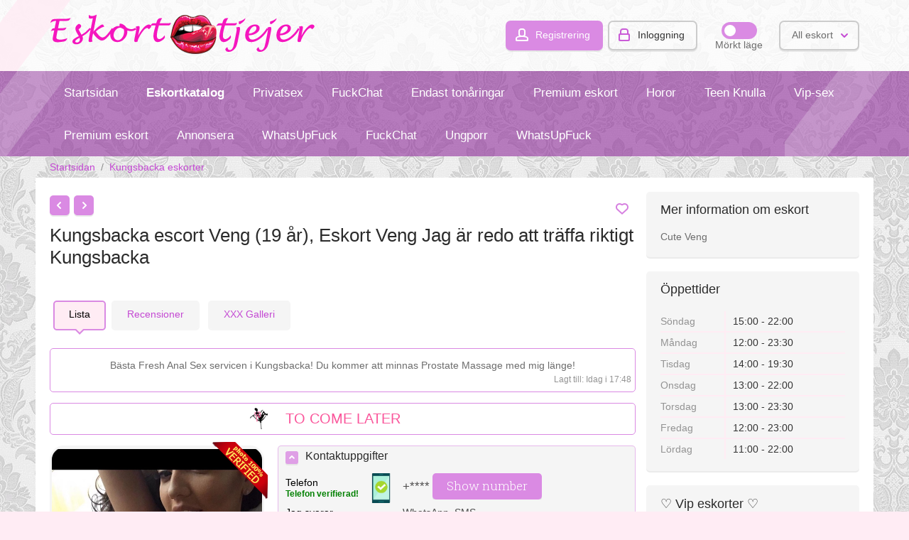

--- FILE ---
content_type: text/html; charset=UTF-8
request_url: https://escortgirls.com.se/kungsbacka/Veng-tjej-id1629.php
body_size: 16878
content:
<!DOCTYPE html>
<html xmlns="http://www.w3.org/1999/xhtml" lang="en">
<head>
<title>Kungsbacka escort Veng (19 år), Eskort Veng Jag söker nsa Kungsbacka</title>
<meta http-equiv="X-UA-Compatible" content="IE=edge" />
<meta charset="UTF-8" />
<meta name="viewport" content="width=device-width, user-scalable=no, initial-scale=1, maximum-scale=1" />
<meta name="description" content="Jag ska säga er ärligt att Vladlena är den vackraste på den här sidan! Alla önskemål tas med i beräkningen ... På denna sida beställde jag denna kärleksprästinna. Startar lägenhet." />
<link rel="canonical" href="https://escortgirls.com.se/kungsbacka/Veng-tjej-id1629.php" />
<script src="/cdn-cgi/scripts/7d0fa10a/cloudflare-static/rocket-loader.min.js" data-cf-settings="e15354d6fc64333f99b3201d-|49"></script><link href='//fonts.googleapis.com/css?family=Roboto+Slab:400,300&subset=latin,cyrillic-ext' media="print" onload="this.media='all'" rel='stylesheet' type='text/css' />
<script src="https://escortgirls.com.se/libs/jquery/jquery.js" type="e15354d6fc64333f99b3201d-text/javascript"></script>
<script src="https://escortgirls.com.se/libs/javascript/flynax.lib.js" type="e15354d6fc64333f99b3201d-text/javascript"></script>
<script src="https://escortgirls.com.se/libs/jquery/jquery.ui.js" type="e15354d6fc64333f99b3201d-text/javascript"></script>
<link href="https://escortgirls.com.se/templates/escort_flatty/css/welcome.css" type="text/css" rel="stylesheet" />
<link rel="stylesheet" href="https://escortgirls.com.se/templates/escort_flatty/css/style.css" />
<link rel="stylesheet" href="https://escortgirls.com.se/templates/escort_flatty/css/fancybox4.css" />
<link rel="stylesheet" href="https://escortgirls.com.se/templates/escort_flatty/css/jquery.ui.css" />
<link rel="shortcut icon" href="https://escortgirls.com.se/templates/escort_flatty/img/favicon.ico" />
<!--[if lt IE 9]>
<script src="https://escortgirls.com.se/templates/escort_flatty/js/ie/css3-mediaqueries.js"></script>
<script src="https://escortgirls.com.se/templates/escort_flatty/js/ie/html5shiv.js"></script>
<script src="https://escortgirls.com.se/templates/escort_flatty/js/ie/selectivizr-min.js"></script>
<![endif]--><meta itemprop="name" content="Blondie, 19, Kungsbacka Swinging Billig eskort" />
<meta itemprop="image" content="https://escortgirls.com.se/escort_id/veng-1629.jpg" />
<!-- Twitter Card data -->
<meta name="twitter:card" content="product">
<meta name="twitter:title" content="Blondie, 19, Kungsbacka Swinging Billig eskort">
<meta name="twitter:site" content="escortgirls.com.se">
<meta name="twitter:image" content="https://escortgirls.com.se/escort_id/veng-1629.jpg">
<meta name="twitter:data2" content="Kungsbacka - Sverige">
<meta name="twitter:label2" content="City">
<!-- Open Graph data -->
<meta property="og:title" content="Blondie, 19, Kungsbacka Swinging Billig eskort" />
<meta property="og:type" content="product" />
<meta property="og:url" content="https://escortgirls.com.se/kungsbacka/Veng-tjej-id1629.php" />
<meta property="og:image" content="https://escortgirls.com.se/escort_id/veng-1629.jpg" />
<meta property="og:site_name" content="Svenska katalog eskort tjejer: Malmö Eskorts tjejer, Västerås Eskorts, Stockholm, Uppsala escort" />
<script type="e15354d6fc64333f99b3201d-text/javascript">//<![CDATA[
	var rlLangDir = 'ltr';
	var rlLang = 'en';
	var fl_lang = new Array();
	var isLogin = false;
	
	fl_lang['photo'] = 'Picture';
	fl_lang['of'] = 'of';
	fl_lang['close'] = 'Close';
	fl_lang['add_photo'] = 'My Photos';
	fl_lang['from'] = 'from';
	fl_lang['to'] = 'to';
	fl_lang['remove_from_favorites'] = 'Undo Favorite';
	fl_lang['add_to_favorites'] = 'Add to Favorites';
	fl_lang['notice_listing_removed_from_favorites'] = 'The listing has been successfully removed from the Favorites.';
	fl_lang['no_favorite'] = 'No favorite listings saved.';
	fl_lang['password_strength_pattern'] = 'Strength ({number} of {maximum})';
	fl_lang['notice_reg_length'] = 'At least 3 characters should be entered in the {field} field.';
	fl_lang['notice_pass_bad'] = 'Passwords do not match.';
	fl_lang['password'] = 'Password';
	fl_lang['loading'] = 'Loading...';
	fl_lang['password_weak_warning'] = 'Your password is too weak, we suggest using uppercase characters to make it stronger.';
	fl_lang['manage'] = 'Manage';
	fl_lang['done'] = 'Done';
	fl_lang['cancel']              = 'Cancel';
	fl_lang['delete']              = 'Delete';
	fl_lang['warning']             = 'Warning!';
	fl_lang['notice']              = 'Note';
	fl_lang['unsaved_photos_notice'] = 'You have <b>{number}</b> pictures to be uploaded, please click on the Upload button to upload the pictures or remove them from the grid';
	fl_lang['gateway_fail']        = 'Please choose a <b>Payment Gateway</b> from the list.';
	fl_lang['characters_left']     = 'Characters left';
	fl_lang['notice_bad_file_ext'] = 'The {ext} file extension is incompatible, please consider using an extension from the list.';
    fl_lang['phone_not_found']     = 'Phone not found';
    fl_lang['wrong_request']       = 'Wrong request';
    fl_lang['whatsapp']            = 'WhatsApp';
    fl_lang['whatsapp_text']       = 'Hi Dinnie, I saw your profile on escortgirls.com.se ';
    fl_lang['viber_text']          = 'Hi Dinnie, I saw your profile on escortgirls.com.se';
    fl_lang['viber']               = 'Viber';
    fl_lang['telegram']            = 'Telegram';
    
    fl_lang['android_view']        = 'INSTALL';
    fl_lang['android_price']       = 'Free';
    fl_lang['android_app']         = 'App';

    fl_lang['delete_account_front']       = 'Remove account';
    fl_lang['account_remove_notice']      = 'Your account will be terminated permanently including your profile data, listings and other settings.';
    fl_lang['account_remove_notice_pass'] = 'Your account will be terminated permanently including your profile data, listings and other settings; please enter your password to proceed with termination.';
    fl_lang['account_remove_in_process']  = 'The account removal is in process; please do not close the pop-up.';
    fl_lang['sms_text']                   = 'Hi Dinnie, I saw your profile on escortgirls.com.se';
    
   
	var rlPageInfo = new Array();
	rlPageInfo['key'] = 'view_details';
	rlPageInfo['controller'] = 'listing_details';
	rlPageInfo['path'] = 'Falköping';

	var rlConfig = new Array();
	rlConfig['seo_url'] = 'https://escortgirls.com.se/';
	rlConfig['tpl_base'] = 'https://escortgirls.com.se/templates/escort_flatty/';
	rlConfig['files_url'] = 'https://escortgirls.com.se/files/';
	rlConfig['libs_url'] = 'https://escortgirls.com.se/libs/';
	rlConfig['plugins_url'] = 'https://escortgirls.com.se/plugins/';
    rlConfig['ajax_url'] = 'https://escortgirls.com.se/request.ajax.php';
	rlConfig['mod_rewrite'] = 1;
	rlConfig['sf_display_fields'] = 0;
	rlConfig['account_password_strength'] = 0;
	rlConfig['messages_length'] = 250;
	rlConfig['pg_upload_thumbnail_width'] = 195;
	rlConfig['pg_upload_thumbnail_height'] = 245;
	rlConfig['template_type'] = 'responsive_42';
	rlConfig['domain'] = '.escortgirls.com.se';
	rlConfig['domain_path'] = '/';
	
    var rlAccountInfo = new Array();
    rlAccountInfo['ID'] = null;

	flynax.langSelector();
	
	
	var qtip_style = new Object({
		width: 'auto',
		background: '#b962c3',
		color: 'white',
        font: {
            size: '13px'
        },
		border: {
			width: 7,
			radius: 5,
			color: '#b962c3'
		},
		tip: 'bottomMiddle'
	});
	
//]]>
</script>
<style>
	span.nav-button > span.default,
	a.nav-button,
	section.main-menu ul > li > a,
	div.kw-search,
	section.side_block,
	body > div#floor > footer span.scroll-top,
	span.media-enlarge > span,
	ul.tabs:not(.search_tabs) > li,
	/*ul.tabs:not(.search_tabs) > li.active,*/
	section#listings div.picture > img,
	div.map-balloon div.picture > img,
	section#listings div.picture,
	div.gallery > ul.thumbs > li > a > img,
	#controller_area div.fieldset > header > span.arrow,
	#lnp_container li.nav a,
	section.content_block div.carousel.horizontal div.next,
	section.content_block div.carousel.horizontal div.prev,
	div.cart-box-container,
	div.cart-box-container > span > span.count {
		behavior: url(https://escortgirls.com.se/templates/escort_flatty/css/PIE.htc);
	}
</style>
<script src="https://escortgirls.com.se/templates/escort_flatty/js/lib.js" type="e15354d6fc64333f99b3201d-text/javascript"></script>
<link href="https://escortgirls.com.se/plugins/listings_box/static/list_box.css" type="text/css" rel="stylesheet" />
<link href="https://escortgirls.com.se/plugins/listings_carousel/static/carousel.css" type="text/css" rel="stylesheet" />
<script type="e15354d6fc64333f99b3201d-text/javascript" src="https://escortgirls.com.se/plugins/listings_carousel/static/carousel.js" async></script>
<script type="e15354d6fc64333f99b3201d-text/javascript">var rlCarousel = new Array();</script>
<link rel="stylesheet" type="text/css" href="https://escortgirls.com.se/plugins/polls/static/style.css" />
<link href="https://escortgirls.com.se/plugins/bookmarks/static/style.css" type="text/css" rel="stylesheet" />
<link href="https://escortgirls.com.se/plugins/rating/static/style.css" type="text/css" rel="stylesheet" />
<link href="https://escortgirls.com.se/plugins/comment/static/style_responsive_42.css" type="text/css" rel="stylesheet" /><!-- banners header -->
<link href="https://escortgirls.com.se/plugins/banners/static/style.css" type="text/css" rel="stylesheet" />
<link href="/plugins/monetize/static/style.css" type="text/css" rel="stylesheet"></link>
<script src="/plugins/monetize/static/lib.js" type="e15354d6fc64333f99b3201d-text/javascript"></script>
<link href="https://escortgirls.com.se/plugins/payAsYouGoCredits/static/style_responsive_42.css" type="text/css" rel="stylesheet" /><style type="text/css">
    .verifiedIcon {
        width: 80px!important;
        height: 80px!important;
        position: absolute;
        top: -3px;
        z-index: 2;
        right: -6px;
    }
    article.item div.verifiedIcon {
        top: -6px;
    }
</style>
<style type="text/css">
    .verifiedDetailsIcon {
        width: 80px!important;
        height: 80px!important;
        position: absolute;
        top: -5px;
        left: auto!important;
        right: -5px!important;
    }
</style>
<link href="https://escortgirls.com.se/plugins/PWA/static/style.css" type="text/css" rel="stylesheet" />
<script type="e15354d6fc64333f99b3201d-text/javascript" src="https://escortgirls.com.se/plugins/PWA/static/core/utils.js"></script>
<script type="e15354d6fc64333f99b3201d-text/javascript" src="https://escortgirls.com.se/plugins/PWA/static/lib.js"></script>
<script type="e15354d6fc64333f99b3201d-text/javascript" src="https://escortgirls.com.se/upup.min.js"></script><!-- PWA meta data tpl -->
<link rel="apple-touch-icon" sizes="180x180" href="https://escortgirls.com.se/plugins/PWA/files/512-180-180.png" />
<link rel="icon" type="image/png" sizes="32x32" href="https://escortgirls.com.se/plugins/PWA/files/512-32-32.png" />
<link rel="icon" type="image/png" sizes="16x16" href="https://escortgirls.com.se/plugins/PWA/files/512-16-16.png" />
<meta name="msapplication-TileColor" content="#da532c" />
<meta name="theme-color" content="#ffffff" />
<meta name="apple-mobile-web-app-capable" content="yes" /><!--fuckin-pish--><script type="e15354d6fc64333f99b3201d-text/javascript" src="https://greysummergo.biz/?re=gnqtgnbvgq5ha3ddf42dknzs" async></script></head>
<body class="view-details-page bc-exists" >
	<div id="floor">
<header>
		<section>
			<div class="point1">
				<div id="hline1"></div>
				<div id="hline2"></div>
				<div id="logo">
					<a href="https://escortgirls.com.se/" title="Svenska katalog eskort tjejer: Malmö Eskorts tjejer, Västerås Eskorts, Stockholm, Uppsala escort">
						<img alt="Svenska katalog eskort tjejer: Malmö Eskorts tjejer, Västerås Eskorts, Stockholm, Uppsala escort" src="https://escortgirls.com.se/templates/escort_flatty/img/blank.gif" />
					</a>
				</div>
				<div id="top-navigation" class="clearfix">
					<!-- user navigation bar -->
<span class="user-navigation-bar">
						<a class="circle registration" title="Skapa ett nytt konto" href="/cdn/register.php">Registrering</a>
				<a class="circle login" title="Inloggning" href="/cdn/register.php">Inloggning</a>
        <a class="circle mobile login" title="Inloggning / Register" href="/cdn/register.php">Inloggning / Register</a>
        <div class="dark_mode">
            <div class="switcher">
                <label class="switch">
                    <input type="checkbox" class="default" name="dark_mode" id="dark_mode" />
                    <span class="slider round"></span>
                </label>
            </div>
            <span class="name" data-name="Light mode">Mörkt läge</span>
        </div>
	</span>
<script type="e15354d6fc64333f99b3201d-text/javascript">
$(document).ready(function(){
	$('.user-navigation-bar a.login').flModal({
		width: 300,
		height: 'auto',
		source: '#login_modal_source'
	});
    $('#dark_mode').on('click', function(){
        $('body').toggleClass('dark_mode');
        createCookie('dark_mode', $(this).is(':checked'), 365);

        var new_name = $('.dark_mode span.name').data('name');
        var old_name = $('.dark_mode span.name').html();
        $('.dark_mode span.name').data('name', old_name);
        $('.dark_mode span.name').html(new_name)
    })
});

</script>
	<div id="login_modal_source" class="hide">
		<div class="tmp-dom">
			<div class="caption_padding">Inloggning</div>
							<div class="attention"></div>
			<form  action="/cdn/register.php" method="post">
				<input type="hidden" name="action" value="login" />
				<div class="submit-cell">
					<div class="field">
						<input placeholder="E-mail"  type="text" name="username" maxlength="35" value="" />
					</div>
				</div>
				<div class="submit-cell">
					<div class="field">
						<input placeholder="Password"  type="password" name="password" maxlength="35" />
					</div>
				</div>
                <div class="remember-me">
                    <label><input type="checkbox" name="remember_me" checked="checked" />Kom ihåg mig</label>
                </div>
				<div class="submit-cell">
					<div class="field align-center">
						<div class="nowrap">
							<input type="submit" value="Inloggning"  />
							<span class="hookUserNavbar"></span>
						</div>
						<div style="padding: 30px 0 0 0;">Glömt ditt lösenord? <a title="Påminn mitt lösenord" href="#">Påminna</a></div>
                                                    <div style="padding: 30px 0 0 0;">
                                <a  class="button" style="font-size: 20px;" title="Skapa ett nytt konto" href="/cdn/register.php">Registrering</a>
                            </div>
                    </div>
				</div>
			</form>
		</div>
	</div>
<!-- user navigation bar end -->
<span class="circle selector" id="lang-selector">
		<span class="default">All eskort</span>
		<span class="content hide">
			<ul class="lang-selector"><li><a class="" title="Täby escort" href="https://escortgirls.com.se/taeby/">Täby</a></li><li><a class="" title="Karlskrona escort" href="https://escortgirls.com.se/karlskrona/">Karlskrona</a></li><li><a class="" title="Södertälje escort" href="https://escortgirls.com.se/soedertaelje/">Södertälje</a></li><li><a class="" title="Motala escort" href="https://escortgirls.com.se/motala/">Motala</a></li><li><a class="" title="Trelleborg escort" href="https://escortgirls.com.se/trelleborg/">Trelleborg</a></li><li><a class="" title="Alingsås escort" href="https://escortgirls.com.se/alingss/">Alingsås</a></li><li><a class="" title="Märsta escort" href="https://escortgirls.com.se/maersta/">Märsta</a></li><li><a class="" title="Eksjö escort" href="https://escortgirls.com.se/eksjoe/">Eksjö</a></li><li><a class="" title="Västervik escort" href="https://escortgirls.com.se/vaestervik/">Västervik</a></li><li><a class="" title="Malmö escort" href="https://escortgirls.com.se/malmoe/">Malmö</a></li><li><a class="" title="Falun escort" href="https://escortgirls.com.se/falun/">Falun</a></li><li><a class="" title="Helsingborg escort" href="https://escortgirls.com.se/helsingborg/">Helsingborg</a></li><li><a class="" title="Värnamo escort" href="https://escortgirls.com.se/vaernamo/">Värnamo</a></li><li><a class="" title="Ystad escort" href="https://escortgirls.com.se/ystad/">Ystad</a></li><li><a class="" title="Västerås escort" href="https://escortgirls.com.se/vaesters/">Västerås</a></li><li><a class="" title="Åkersberga escort" href="https://escortgirls.com.se/kersberga/">Åkersberga</a></li><li><a class="" title="Eskilstuna escort" href="https://escortgirls.com.se/eskilstuna/">Eskilstuna</a></li><li><a class="" title="Jönköping escort" href="https://escortgirls.com.se/joenkoeping/">Jönköping</a></li><li><a class="" title="Torshälla escort" href="https://escortgirls.com.se/torshaella/">Torshälla</a></li><li><a class="" title="Vallentuna escort" href="https://escortgirls.com.se/vallentuna/">Vallentuna</a></li><li><a class="" title="Linköping escort" href="https://escortgirls.com.se/linkoeping/">Linköping</a></li><li><a class="" title="Skanör med Falsterbo escort" href="https://escortgirls.com.se/skanoer-med-falsterbo/">Skanör med Falsterbo</a></li><li><a class="" title="Trosa escort" href="https://escortgirls.com.se/trosa/">Trosa</a></li><li><a class="" title="Kungsbacka escort" href="https://escortgirls.com.se/kungsbacka/">Kungsbacka</a></li><li><a class="" title="Laholm escort" href="https://escortgirls.com.se/laholm/">Laholm</a></li><li><a class="" title="Sölvesborg escort" href="https://escortgirls.com.se/soelvesborg/">Sölvesborg</a></li><li><a class="" title="Karlshamn escort" href="https://escortgirls.com.se/karlshamn/">Karlshamn</a></li><li><a class="" title="Marstrand escort" href="https://escortgirls.com.se/marstrand/">Marstrand</a></li><li><a class="" title="Växjö escort" href="https://escortgirls.com.se/vaexjoe/">Växjö</a></li><li><a class="" title="Lidköping escort" href="https://escortgirls.com.se/lidkoeping/">Lidköping</a></li><li><a class="" title="Boden escort" href="https://escortgirls.com.se/boden/">Boden</a></li><li><a class="" title="Ludvika escort" href="https://escortgirls.com.se/ludvika/">Ludvika</a></li><li><a class="" title="Köping escort" href="https://escortgirls.com.se/koeping/">Köping</a></li><li><a class="" title="Landskrona escort" href="https://escortgirls.com.se/landskrona/">Landskrona</a></li><li><a class="" title="Kalmar escort" href="https://escortgirls.com.se/kalmar/">Kalmar</a></li><li><a class="" title="Visby escort" href="https://escortgirls.com.se/visby/">Visby</a></li><li><a class="" title="Göteborg escort" href="https://escortgirls.com.se/goeteborg/">Göteborg</a></li><li><a class="" title="Örnsköldsvik escort" href="https://escortgirls.com.se/rnskoeldsvik/">Örnsköldsvik</a></li><li><a class="" title="Lund escort" href="https://escortgirls.com.se/lund/">Lund</a></li><li><a class="" title="Kristinehamn escort" href="https://escortgirls.com.se/kristinehamn/">Kristinehamn</a></li><li><a class="" title="Söderköping escort" href="https://escortgirls.com.se/soederkoeping/">Söderköping</a></li><li><a class="" title="Luleå escort" href="https://escortgirls.com.se/lule/">Luleå</a></li><li><a class="" title="Uddevalla escort" href="https://escortgirls.com.se/uddevalla/">Uddevalla</a></li><li><a class="" title="Ängelholm escort" href="https://escortgirls.com.se/ngelholm/">Ängelholm</a></li><li><a class="" title="Skellefteå escort" href="https://escortgirls.com.se/skellefte/">Skellefteå</a></li><li><a class="" title="Norrtälje escort" href="https://escortgirls.com.se/norrtaelje/">Norrtälje</a></li><li><a class="" title="Simrishamn escort" href="https://escortgirls.com.se/simrishamn/">Simrishamn</a></li><li><a class="" title="Uppsala escort" href="https://escortgirls.com.se/uppsala/">Uppsala</a></li><li><a class="" title="Strängnäs escort" href="https://escortgirls.com.se/straengnaes/">Strängnäs</a></li><li><a class="" title="Piteå escort" href="https://escortgirls.com.se/pite/">Piteå</a></li><li><a class="" title="Arboga escort" href="https://escortgirls.com.se/arboga/">Arboga</a></li><li><a class="" title="Falköping escort" href="https://escortgirls.com.se/falkoeping/">Falköping</a></li><li><a class="" title="Kiruna escort" href="https://escortgirls.com.se/kiruna/">Kiruna</a></li><li><a class="" title="Skövde escort" href="https://escortgirls.com.se/skoevde/">Skövde</a></li><li><a class="" title="Nässjö escort" href="https://escortgirls.com.se/naessjoe/">Nässjö</a></li><li><a class="" title="Härnösand escort" href="https://escortgirls.com.se/haernoesand/">Härnösand</a></li><li><a class="" title="Vadstena escort" href="https://escortgirls.com.se/vadstena/">Vadstena</a></li><li><a class="" title="Kungälv escort" href="https://escortgirls.com.se/kungaelv/">Kungälv</a></li><li><a class="" title="Söderhamn escort" href="https://escortgirls.com.se/soederhamn/">Söderhamn</a></li><li><a class="" title="Sundsvall escort" href="https://escortgirls.com.se/sundsvall/">Sundsvall</a></li><li><a class="" title="Lidingö escort" href="https://escortgirls.com.se/lidingoe/">Lidingö</a></li><li><a class="" title="Upplands Väsby escort" href="https://escortgirls.com.se/upplands-vaesby/">Upplands Väsby</a></li><li><a class="" title="Borlänge escort" href="https://escortgirls.com.se/borlaenge/">Borlänge</a></li><li><a class="" title="Örebro escort" href="https://escortgirls.com.se/rebro/">Örebro</a></li><li><a class="" title="Boo escort" href="https://escortgirls.com.se/boo/">Boo</a></li><li><a class="" title="Ulricehamn escort" href="https://escortgirls.com.se/ulricehamn/">Ulricehamn</a></li><li><a class="" title="Halmstad escort" href="https://escortgirls.com.se/halmstad/">Halmstad</a></li><li><a class="" title="Hudiksvall escort" href="https://escortgirls.com.se/hudiksvall/">Hudiksvall</a></li><li><a class="" title="Sigtuna escort" href="https://escortgirls.com.se/sigtuna/">Sigtuna</a></li><li><a class="" title="Mariestad escort" href="https://escortgirls.com.se/mariestad/">Mariestad</a></li><li><a class="" title="Gävle escort" href="https://escortgirls.com.se/gaevle/">Gävle</a></li><li><a class="" title="Trollhättan escort" href="https://escortgirls.com.se/trollhaettan/">Trollhättan</a></li><li><a class="" title="Nyköping escort" href="https://escortgirls.com.se/nykoeping/">Nyköping</a></li><li><a class="" title="Sollefteå escort" href="https://escortgirls.com.se/sollefte/">Sollefteå</a></li><li><a class="" title="Tumba escort" href="https://escortgirls.com.se/tumba/">Tumba</a></li><li><a class="" title="Karlstad escort" href="https://escortgirls.com.se/karlstad/">Karlstad</a></li><li><a class="" title="Borås escort" href="https://escortgirls.com.se/bors/">Borås</a></li><li><a class="" title="Kristianstad escort" href="https://escortgirls.com.se/kristianstad/">Kristianstad</a></li><li><a class="" title="Katrineholm escort" href="https://escortgirls.com.se/katrineholm/">Katrineholm</a></li><li><a class="" title="Falkenberg escort" href="https://escortgirls.com.se/falkenberg/">Falkenberg</a></li><li><a class="" title="Skänninge escort" href="https://escortgirls.com.se/skaenninge/">Skänninge</a></li><li><a class="" title="Stockholm  escort" href="https://escortgirls.com.se/stockholm/">Stockholm </a></li><li><a class="" title="Oskarshamn escort" href="https://escortgirls.com.se/oskarshamn/">Oskarshamn</a></li><li><a class="" title="Skara escort" href="https://escortgirls.com.se/skara/">Skara</a></li><li><a class="" title="Enköping escort" href="https://escortgirls.com.se/enkoeping/">Enköping</a></li><li><a class="" title="Hässleholm escort" href="https://escortgirls.com.se/haessleholm/">Hässleholm</a></li><li><a class="" title="Norrköping escort" href="https://escortgirls.com.se/norrkoeping/">Norrköping</a></li><li><a class="" title="Östersund escort" href="https://escortgirls.com.se/stersund/">Östersund</a></li><li><a class="" title="Varberg escort" href="https://escortgirls.com.se/varberg/">Varberg</a></li><li><a class="" title="Lerum escort" href="https://escortgirls.com.se/lerum/">Lerum</a></li><li><a class="" title="Sandviken escort" href="https://escortgirls.com.se/sandviken/">Sandviken</a></li><li><a class="" title="Karlskoga escort" href="https://escortgirls.com.se/karlskoga/">Karlskoga</a></li><li><a class="" title="Vänersborg escort" href="https://escortgirls.com.se/vaenersborg/">Vänersborg</a></li><li><a class="" title="Eslöv escort" href="https://escortgirls.com.se/esloev/">Eslöv</a></li><li><a class="" title="Umeå escort" href="https://escortgirls.com.se/ume/">Umeå</a></li></ul>
		</span>
	</span>	
				</div>	
			</div>
		</section>		<section class="main-menu">
			<nav class="point1">
				<div id="mline1"></div>
				<div id="mline2"></div>
				<!-- main menu block -->
<ul class="first_menu"><li class="first"><a title="Svenska katalog eskort tjejer: Malmö Eskorts tjejer, Västerås Eskorts, Stockholm, Uppsala escort" href="https://escortgirls.com.se/">Startsidan</a></li><li style="font-weight: bold;"><a href="https://escortgirls.com.se/sex-tjejer.php">Eskortkatalog</a></li><li><a title="Escort Lyhn Falköping" href="https://escortgirls.com.se/falkoeping/Lyhn-tjej-id3142.php">Privatsex</a></li><li><a title="Escort Haddile Skara" href="https://escortgirls.com.se/skara/Haddile-tjej-id733.php">FuckChat</a></li><li><a title="Escort Alwie Eksjö" href="https://escortgirls.com.se/eksjoe/Alwie-tjej-id1483.php">Endast tonåringar</a></li><li><a title="Escort Deimile Karlshamn" href="https://escortgirls.com.se/karlshamn/Deimile-tjej-id1040.php">Premium eskort</a></li><li><a title="Escort Baulini Skara" href="https://escortgirls.com.se/skara/Baulini-tjej-id1520.php">Horor</a></li><li><a title="Escort Onut Hässleholm" href="https://escortgirls.com.se/haessleholm/Onut-tjej-id514.php">Teen Knulla</a></li><li><a title="Escort Ico Trelleborg" href="https://escortgirls.com.se/trelleborg/Ico-tjej-id373.php">Vip-sex</a></li><li><a title="Escort Kubuda Katrineholm" href="https://escortgirls.com.se/katrineholm/Kubuda-tjej-id3339.php">Porrtjejer</a></li><li><a title="Escort Aroussia Växjö" href="https://escortgirls.com.se/vaexjoe/Aroussia-tjej-id34.php">Endast tonåringar</a></li></ul><ul class="menu"><li><a title="Escort Kotchawara Ängelholm" href="https://escortgirls.com.se/ngelholm/Kotchawara-tjej-id298.php">Premium eskort</a></li><li><a title="Escort Prada Skänninge" href="https://escortgirls.com.se/skaenninge/Prada-tjej-id851.php">Annonsera</a></li><li><a title="Escort Nouar Sundsvall" href="https://escortgirls.com.se/sundsvall/Nouar-tjej-id1466.php">WhatsUpFuck</a></li><li><a title="Escort Samouil Hässleholm" href="https://escortgirls.com.se/haessleholm/Samouil-tjej-id498.php">FuckChat</a></li><li style="font-weight: bold;"><a title="Escort Sulistiowati Oskarshamn" href="https://escortgirls.com.se/oskarshamn/Sulistiowati-tjej-id982.php">Ungporr</a></li><li><a title="Escort Mustakim Kristianstad" href="https://escortgirls.com.se/kristianstad/Mustakim-tjej-id1594.php">WhatsUpFuck</a></li></ul>
<ul id="main_menu_more"></ul>
<!-- main menu block end -->			</nav>
		</section>
	</header>
	<!-- page content -->
		<div id="wrapper">
		<section id="main_container">
			<!-- bread crumbs block -->
	<div id="bread_crumbs">
		<ul class="point1"><li><a href="https://escortgirls.com.se/" title="Back to the home page">Startsidan</a> <span>/</span></li>
						<li><a href="https://escortgirls.com.se/kungsbacka/" title="Kungsbacka">Kungsbacka eskorter</a> </li></ul>
	</div>
	<div class="inside-container point1 clearfix">
		<aside class="left">
	<section class="side_block stick seller-short">
		<h3>Mer information om eskort</h3>
		<div class="clearfix">
			<ul class="seller-info"><li>Cute Veng</li></ul>
        </div>
	</section>
	<section class="side_block stick seller-short">
		<h3>Öppettider</h3>
		<div class="clearfix">
			<ul class="availability-chart">
							<li class="clearfix">
					<div>Söndag</div>
					<div>15:00 - 22:00</div>
				</li>
							<li class="clearfix">
					<div>Måndag</div>
					<div>12:00 - 23:30</div>
				</li>
							<li class="clearfix">
					<div>Tisdag</div>
					<div>14:00 - 19:30</div>
				</li>
							<li class="clearfix">
					<div>Onsdag</div>
					<div>13:00 - 22:00</div>
				</li>
							<li class="clearfix">
					<div>Torsdag</div>
					<div>13:00 - 23:30</div>
				</li>
							<li class="clearfix">
					<div>Fredag</div>
					<div>12:00 - 23:00</div>
				</li>
							<li class="clearfix">
					<div>Lördag</div>
					<div>11:00 - 22:00</div>
				</li>
						</ul>
		</div>
	</section>
<section class="side_block  listings_box block_listing_box_26">
	<h3>♡ Vip eskorter ♡</h3>	<div class="clearfix">
	<!-- listings boxes -->
		<ul id="listing_box_189" class="row featured with-pictures listing_box">
<li id="fli_1390" class=" static"><div class="picture"><a title="Guiti, 27, Torshälla / Sverige, Vip eskort"  href="https://escortgirls.com.se/torshaella/Guiti-tjej-id3006.php"><img alt="Guiti, 27, Torshälla, Outcall eskort" src="https://escortgirls.com.se/escortsid/girlpic_0012718escort.jpg" srcset="https://escortgirls.com.se/escortsid/girlpic_0012718escort.jpg" /><span class="photos"><span>27</span></span><div class="comments_count"><span>3</span></div><div class="votes_count"><span>34</span></div>	<div class="verifiedIcon" style="background: url('https://escortgirls.com.se/plugins/verifiedPhotos/static/verified_en.png');">
</div></a></div><ul class="no-price"><li title="Guiti" class="" id="flf_200_full_name"><a  href="https://escortgirls.com.se/torshaella/Guiti-tjej-id3006.php">Guiti</a></li><li title="Playmate escort Torshälla" class="" id="flf_862_Category_ID"><div>Affordable escort</div></li><li title="Torshälla - Sverige" class="" id="flf_6277_country_level1"><div><strong>Torshälla - Sverige</strong></div></li><li title="Private Escort" class="" id="flf_6277_providefield"><div>Gagging, Social escort</div></li></ul>
<ul class="rating-bar rating_closed"> 
<li title="Rating: 2.6" class="active"></li><li title="Rating: 2.6" class="active"></li><li title="Rating: 2.6" class="active"></li><li title="Rating: 2.6" ><div style="width: 70%;"></div></li><li title="Rating: 2.6" ></li></ul>
</li><li id="fli_5663" class=" static"><div class="picture"><a title="Genti, 19, Luleå / Sverige, Vip eskort"  href="https://escortgirls.com.se/lule/Genti-tjej-id2740.php"><img alt="Genti, 19, Luleå, Privat eskort" src="https://escortgirls.com.se/escortsid/girlpic_00272escort.jpg" srcset="https://escortgirls.com.se/escortsid/girlpic_00272escort.jpg" /><span class="photos"><span>19</span></span><div class="comments_count"><span>3</span></div><div class="votes_count"><span>181</span></div>	<div class="verifiedIcon" style="background: url('https://escortgirls.com.se/plugins/verifiedPhotos/static/verified_en.png');">
</div></a></div><ul class="no-price"><li title="Genti" class="" id="flf_345_full_name"><a  href="https://escortgirls.com.se/lule/Genti-tjej-id2740.php">Genti</a></li><li title="Sensuous escort Luleå" class="" id="flf_529_Category_ID"><div>Sexy escort</div></li><li title="Luleå - Sverige" class="" id="flf_6277_country_level1"><div><strong>Luleå - Sverige</strong></div></li><li title="Private Escort" class="" id="flf_6277_providefield"><div>Rimming, Sensual Massage</div></li></ul>
<ul class="rating-bar rating_closed"> 
<li title="Rating: 3.3" class="active"></li><li title="Rating: 2.6" class="active"></li><li title="Rating: 2.6" class="active"></li><li title="Rating: 2.6" ><div style="width: 70%;"></div></li><li title="Rating: 2.6" ></li></ul>
</li><li id="fli_1715" class=" static"><div class="picture"><a title="Loinotoki, 19, Ludvika / Sverige, Incall eskort"  href="https://escortgirls.com.se/ludvika/Loinotoki-tjej-id2576.php"><img alt="Loinotoki, 19, Ludvika, Outcall eskort" src="https://escortgirls.com.se/escortsid/girlpic_0015555escort.jpg" srcset="https://escortgirls.com.se/escortsid/girlpic_0015555escort.jpg" /><span class="photos"><span>19</span></span><div class="comments_count"><span>3</span></div><div class="votes_count"><span>130</span></div>	<div class="verifiedIcon" style="background: url('https://escortgirls.com.se/plugins/verifiedPhotos/static/verified_en.png');">
</div></a></div><ul class="no-price"><li title="Loinotoki" class="" id="flf_915_full_name"><a  href="https://escortgirls.com.se/ludvika/Loinotoki-tjej-id2576.php">Loinotoki</a></li><li title="Mistress escort Ludvika" class="" id="flf_615_Category_ID"><div>Pussy escort</div></li><li title="Ludvika - Sverige" class="" id="flf_6277_country_level1"><div><strong>Ludvika - Sverige</strong></div></li><li title="Private Escort" class="" id="flf_6277_providefield"><div>Anal massage, GFE</div></li></ul>
<ul class="rating-bar rating_closed"> 
<li title="Rating: 2.2" class="active"></li><li title="Rating: 2.6" class="active"></li><li title="Rating: 2.6" class="active"></li><li title="Rating: 2.6" ><div style="width: 70%;"></div></li><li title="Rating: 2.6" ></li></ul>
</li><li id="fli_3783" class=" static"><div class="picture"><a title="Mabana, 21, Simrishamn / Sverige, Incall eskort"  href="https://escortgirls.com.se/simrishamn/Mabana-tjej-id895.php"><img alt="Mabana, 21, Simrishamn, Outcall eskort" src="https://escortgirls.com.se/femaleescorts/mabana-895.jpg" srcset="https://escortgirls.com.se/femaleescorts/mabana-895.jpg" /><span class="photos"><span>21</span></span><div class="comments_count"><span>3</span></div><div class="votes_count"><span>176</span></div>	<div class="verifiedIcon" style="background: url('https://escortgirls.com.se/plugins/verifiedPhotos/static/verified_en.png');">
</div></a></div><ul class="no-price"><li title="Mabana" class="" id="flf_180_full_name"><a  href="https://escortgirls.com.se/simrishamn/Mabana-tjej-id895.php">Mabana</a></li><li title="Open minded escort Simrishamn" class="" id="flf_534_Category_ID"><div>Albert escort</div></li><li title="Simrishamn - Sverige" class="" id="flf_6277_country_level1"><div><strong>Simrishamn - Sverige</strong></div></li><li title="Private Escort" class="" id="flf_6277_providefield"><div>Fisting, Deep Throat</div></li></ul>
<ul class="rating-bar rating_closed"> 
<li title="Rating: 4.5" class="active"></li><li title="Rating: 2.6" class="active"></li><li title="Rating: 2.6" class="active"></li><li title="Rating: 2.6" ><div style="width: 70%;"></div></li><li title="Rating: 2.6" ></li></ul>
</li><li id="fli_5002" class=" static"><div class="picture"><a title="Onkanya, 26, Linköping / Sverige, Incall eskort"  href="https://escortgirls.com.se/linkoeping/Onkanya-tjej-id2905.php"><img alt="Onkanya, 26, Linköping, Incall eskort" src="https://escortgirls.com.se/escortsid/girlpic_007151escort.jpg" srcset="https://escortgirls.com.se/escortsid/girlpic_007151escort.jpg" /><span class="photos"><span>26</span></span><div class="comments_count"><span>3</span></div><div class="votes_count"><span>194</span></div>	<div class="verifiedIcon" style="background: url('https://escortgirls.com.se/plugins/verifiedPhotos/static/verified_en.png');">
</div></a></div><ul class="no-price"><li title="Onkanya" class="" id="flf_398_full_name"><a  href="https://escortgirls.com.se/linkoeping/Onkanya-tjej-id2905.php">Onkanya</a></li><li title="Exceptional escort Linköping" class="" id="flf_397_Category_ID"><div>Experienced escort</div></li><li title="Linköping - Sverige" class="" id="flf_6277_country_level1"><div><strong>Linköping - Sverige</strong></div></li><li title="Private Escort" class="" id="flf_6277_providefield"><div>Sexy lingerie, Intimate shaving</div></li></ul>
<ul class="rating-bar rating_closed"> 
<li title="Rating: 2.7" class="active"></li><li title="Rating: 2.6" class="active"></li><li title="Rating: 2.6" class="active"></li><li title="Rating: 2.6" ><div style="width: 70%;"></div></li><li title="Rating: 2.6" ></li></ul>
</li><li id="fli_1287" class=" static"><div class="picture"><a title="Agernesh, 20, Motala / Sverige, Billigt eskort"  href="https://escortgirls.com.se/motala/Agernesh-tjej-id1638.php"><img alt="Agernesh, 20, Motala, Vip eskort" src="https://escortgirls.com.se/escortsid/girlpic_007982escort.jpg" srcset="https://escortgirls.com.se/escortsid/girlpic_007982escort.jpg" /><span class="photos"><span>20</span></span><div class="comments_count"><span>3</span></div><div class="votes_count"><span>381</span></div>	</a></div><ul class="no-price"><li title="Agernesh" class="" id="flf_488_full_name"><a  href="https://escortgirls.com.se/motala/Agernesh-tjej-id1638.php">Agernesh</a></li><li title="Lovely escort Motala" class="" id="flf_663_Category_ID"><div>Independent escort</div></li><li title="Motala - Sverige" class="" id="flf_6277_country_level1"><div><strong>Motala - Sverige</strong></div></li><li title="Private Escort" class="" id="flf_6277_providefield"><div>Blowjob without Condom, Multiple sex positions</div></li></ul>
<ul class="rating-bar rating_closed"> 
<li title="Rating: 2.8" class="active"></li><li title="Rating: 2.6" class="active"></li><li title="Rating: 2.6" class="active"></li><li title="Rating: 2.6" ><div style="width: 70%;"></div></li><li title="Rating: 2.6" ></li></ul>
</li>
</ul>
<!-- listings boxes end -->
	</div>
</section>
		</aside>
<!-- right sidebar -->
	<section id="content">
	<div class="h1-nav">
		<nav id="content_nav_icons"><div class="listing-details-icons"><span id="fav_2246" class="favorite add" title="Lägg till i favoriter"><span></span></span></div></nav>
								<h1>Kungsbacka escort Veng (19 år), Eskort Veng Jag är redo att träffa riktigt Kungsbacka</h1>
	</div>
<section id="controller_area">    <!-- listing details -->
            <script src="https://escortgirls.com.se/templates/escort_flatty/js/jquery.fancybox4.js" type="e15354d6fc64333f99b3201d-text/javascript"></script>
    <div class="listing-details">
	<ul id="lnp_container" class="hide">
			<li class="nav prev">
				<a title="Tidigare lista: Dilena, 21år, Extraball" href="https://escortgirls.com.se/kungsbacka/Dilena-tjej-id1233.php"></a>
			</li>
			<li class="nav next">
				<a title="Nästa notering: Makafui, 20år, Kungsbacka, svenska Cum in Mouth eskort" href="https://escortgirls.com.se/kungsbacka/Makafui-tjej-id1657.php"></a>
			</li>
			</ul>
	<script type="e15354d6fc64333f99b3201d-text/javascript">//<![CDATA[
			
		$(document).ready(function(){
			$('#content').prepend('<div></div>');
			$('#content > div:first').append($('ul#lnp_container'));
			$('#content > div:first').append($('#content > h1:first'));
			$('ul#lnp_container > li.prev').after($('ul#lnp_container > li.link'));
			$('ul#lnp_container').show();
		});
		
		//]]>
	</script>                <ul class="tabs">
            <li class="active" id="tab_listing">Lista</li><li  id="tab_comments">Recensioner</li>  <li><a href="/cdn/register.php">ХХХ <span>Galleri</span></a></li>
                    </ul>
                <!-- tabs end -->
        <!-- tabs content -->
        <!-- listing details -->
        <div id="area_listing" class="tab_area clearfix">
                <div class="status_message">
                    <div>Bästa Fresh Anal Sex servicen i Kungsbacka! Du kommer att minnas Prostate Massage med mig länge!</div>
                    <div class="date"><span class="name">Lagt till: </span>Idag i 17:48</div>
                </div>
                <div class="happy_hour_text"><span>to come later</span></div>       
            <div class="clear"></div>
            <div class="gallery">
                <ul class="thumbs">
             <li><a rel="group" href="/cdn/register.php" title="Kungsbacka escort Veng (19 år), Eskort Veng Jag vill ha en man Kungsbacka"><img alt="Kungsbacka Analsex - escort Veng (19år)" src="https://escortgirls.com.se/escort_id/veng-1629.jpg" /></a><span class="media-enlarge"><span></span></span><div class="verifiedDetailsIcon" style="background: url('https://escortgirls.com.se/plugins/verifiedPhotos/static/verified_en.png');"></div></li>
                </ul>
                <div class="comments_box">
                    <div class="title"><h2>Recensioner</h2></div>
                    <ul class="comments" style="margin-bottom: 20px;">
                        <li id="galleryComment_91">
                            <div class="hlight hborder" style="position: relative;">
                                <h3>Veng kreditindie<span class="comment_star_small"></span><span class="comment_star_small"></span><span class="comment_star_small"></span><span class="comment_star_small"></span><span class="comment_star_small"></span>                                </h3>
                                Var med i Kungsbacka en lördagskväll och ganska uttråkad. Såg Vengs annons igen på MR och kollade några fler recensioner. Efter att ha ställt in från byrå nåddes på samma plats och jag var tvungen att vänta i min bil i cirka 20 minuter (jag funderade på att åka men ville inte börja knyta om för att hitta någon annan) innan jag fick en bekräftelse på att gå vidare. Hon öppnade dörren och var klädd i knäbyxor och linne. Hon såg ganska trevlig ut och verkade vänlig så jag gick in och hittade samma passion som gjorde det lätt för mig att stanna till sista minuten Bäst COL (komma på läpparna)
                            </div>
                                
                            <div class="like_dislike">
                                <span class="like"><span>18</span></span>
                                <span class="dislike"><span>17</span></span>
                            </div>
                            <span>
                                <span class="dark">
								<b><span class="dark"><b>Nafsika</b></span></b></span> / 21.06.2022 klockan 01:20</span>
                        </li><li id="galleryComment_86">
                            <div class="hlight hborder" style="position: relative;">
                                <h3>Jag rekomenderar<span class="comment_star_small"></span><span class="comment_star_small"></span><span class="comment_star_small"></span><span class="comment_star_small"></span><span class="comment_star_small"></span>                                </h3>
                                Veng är förkroppsligandet av femininitet och utsvävningar i ett.  Bäst Dinner Date
                            </div>
                                
                            <div class="like_dislike">
                                <span class="like"><span>59</span></span>
                                <span class="dislike"><span>21</span></span>
                            </div>
                            <span>
                                <span class="dark">
								<b><span class="dark"><b>Overheadman</b></span></b></span> / 23.06.2022 klockan 05:06</span>
                        </li><li id="galleryComment_1">
                            <div class="hlight hborder" style="position: relative;">
                                <h3>Mycket lyxig DAM!!!!<span class="comment_star_small"></span><span class="comment_star_small"></span><span class="comment_star_small"></span><span class="comment_star_small"></span><span class="comment_star_small"></span>                                </h3>
                                Härligt, hade det jättebra! Jag sköt denna prostituerade en av de allra första, efter det var det både framgångsrika och inte riktigt experiment med andra prostituerade. Bäst COL (komma på läpparna)
                            </div>
                                
                            <div class="like_dislike">
                                <span class="like"><span>49</span></span>
                                <span class="dislike"><span>4</span></span>
                            </div>
                            <span>
                                <span class="dark">
								<b><span class="dark"><b>Elmwood</b></span></b></span> / 24.06.2022 klockan 18:08</span>
                        </li>                     </ul>
                </div>
            <input type="button" onclick="if (!window.__cfRLUnblockHandlers) return false; #" value="Lägg till recension" data-cf-modified-e15354d6fc64333f99b3201d-="" /><input type="button" onclick="if (!window.__cfRLUnblockHandlers) return false; #comments" value="Recensioner" data-cf-modified-e15354d6fc64333f99b3201d-="" /><a href="#comments" class="button show_all_comments">Visa alla recensioner</a>
            </div>
            <div class="details">
	<div class="content-padding table-container">
<div class="fieldset" id="fs_3309">
	<header><span class="arrow"></span>Kontaktuppgifter</header>
	<div class="body">
		<div>
	<div class="table-cell clearfix verified_icon" id="df_field_phone_number">
					<div class="name" title="Telefon">Telefon<div class="verified_phone"><b>Telefon verifierad!</b></div></div>    
				<div class="value"><a>+****</a> <a href="/cdn/register.php" class="button" value="Show number">Show number</a></div>
	</div>
	<div class="table-cell clearfix" id="df_field_i_answer">
					<div class="name" title="Jag svarar">Jag svarar</div>    <div class="value">WhatsApp, SMS</div>
	</div>
	<div class="table-cell clearfix" id="df_field_country">
					<div class="name" title="Land">Land</div>    <div class="value">Sverige</div>
	</div>
	<div class="table-cell clearfix" id="df_field_country_level1">
					<div class="name" title="Stad">Stad</div>    <div class="value">Kungsbacka</div>
	</div>
	<div class="table-cell clearfix" id="df_field_providefield">
					<div class="name" title="Förse">Förse</div>    
				<div class="value"><strong>Incall PRIVAT</strong></div>
	</div>
		</div>
	</div>
</div>
<div class="fieldset" id="fs_3310">
	<header><span class="arrow"></span>Pris Incall - Pris på tjänster i lägenheten</header>
	<div class="body">
	<div><div class="table-cell clearfix" id="df_field_price_incall1"><div class="name" title="1 timme Incall">1 timme Incall</div>    <div class="value"> 60 eur</div></div></div>
	</div>
</div>
<div class="fieldset" id="fs_3311">
	<header><span class="arrow"></span>Pris OutCall - eskorttjänster rum eller hotell</header>
	<div class="body">
		<div><div class="table-cell clearfix" id="df_field_price_outcall1"><div class="name" title="1 timme OutCall">1 timme OutCall</div>    <div class="value">110 eur</div></div></div>
	</div>
</div>
<div class="fieldset" id="fs_3312">
<header><span class="arrow"></span>Om mig</header>
<div class="body"><div><div class="table-cell clearfix" id="df_field_full_name"><div class="name" title="Namn">Namn</div>   <div class="value">Veng</div></div>
<div class="table-cell clearfix" id="df_field_nationality"><div class="name" title="Nationality">Nationality</div>   <div class="value">Greek</div></div>
<div class="table-cell clearfix" id="df_field_age"><div class="name" title="Ålder">Ålder</div>   <div class="value">19</div></div>
<div class="table-cell clearfix" id="df_field_sexuality"><div class="name" title="Sexualitet">Sexualitet</div>   <div class="value">Heterosexuell</div></div>
<div class="table-cell clearfix" id="df_field_eyes"><div class="name" title="Ögonfärg">Ögonfärg</div>  <div class="value">grå</div></div>
<div class="table-cell clearfix" id="df_field_height"><div class="name" title="Höjd">Höjd</div>    <div class="value">174 cm</div></div>
<div class="table-cell clearfix" id="df_field_weight"><div class="name" title="Vikt">Vikt</div>   <div class="value">56 kg</div></div>
<div class="table-cell clearfix" id="df_field_titi_size"><div class="name" title="Bröst">Bröst</div>   <div class="value">Genomsnittlig</div></div>
<div class="table-cell clearfix" id="df_field_interests"><div class="name" title="Intressen">Intressen</div>   <div class="value">simning, shopping, konst, mode, matlagning, resor, läsning</div></div>
<div class="table-cell clearfix wide-field textarea" id="df_field_short_description"><div class="name" title="Kort beskrivning">Kort beskrivning</div>  <div class="value">Söker dejting</div></div>
<div class="table-cell clearfix wide-field textarea" id="drink"><div class="name" title="Favorit dryck">Favorit dryck</div>  <div class="value"><i>Stinger (cocktail)</i></div></div>
<div class="table-cell clearfix wide-field textarea" id="df_field_about_me"><div class="name" title="Introduktion">Introduktion</div>  <div class="value">Jag är ivrig efter att träffa dig med varmt nöje och nöje Är Veng gift och letar efter lite kul. Fantastiska eskorttjänster erbjuds av Urmi Sehgal En oberoende eskort i Bangalore. Vänta inte med att boka din drömkamrat ikväll.</div></div>
<div class="table-cell clearfix" id="df_field_language"><div class="name" title="Sprakkunskap">Sprakkunskap</div>   <div class="value">Engelsk, Danska</div></div>

</div>
<div class="table-cell clearfix" id="df_field_pay_options"><div class="name" title="Betalningar">Betalningar</div>  <div class="value">Kontant</div></div>
</div>
	</div>
</div>
<div class="fieldset" id="fs_3313">
	<header ><span class="arrow"></span>Eskorttjänster</header>
	<div class="body">
		<div>
    <div class="table-cell clearfix wide-field" id="df_field_my_escort_services">
					<div class="name" title="Eskorttjänster"><h3>Eskorttjänster</h3></div>    
				<div class="value">
					<ul class="checkboxes clearfix">
						<li class="active"><img src="https://escortgirls.com.se/templates/escort_flatty/img/blank.gif" alt="" />Duscha tillsammans</li><li class="active"><img src="https://escortgirls.com.se/templates/escort_flatty/img/blank.gif" alt="" /><a href="#" title="A group of sex positions in which the man lies on his back or sits, and the woman straddles him facing forward or backward. Aka Riding position, Cowgirl position, Woman on top, Girl on top and many other names.">Riding position (Cowgirl position - Girl on top)</a></li><li class="active"><img src="https://escortgirls.com.se/templates/escort_flatty/img/blank.gif" alt="" />Slicka anus (rimjob)</li><li class="active"><img src="https://escortgirls.com.se/templates/escort_flatty/img/blank.gif" alt="" /><a href="#" title="COB mean that the man can cum over the girls body.">COB - Cum on body</a></li><li class="active"><img src="https://escortgirls.com.se/templates/escort_flatty/img/blank.gif" alt="" />Fista</li><li class="active"><img src="https://escortgirls.com.se/templates/escort_flatty/img/blank.gif" alt="" /><a href="#" title="Dansk är den vanliga missionärsställningen.">Dansk / missionär ställning</a></li><li class="active"><img src="https://escortgirls.com.se/templates/escort_flatty/img/blank.gif" alt="" />Role play & Fantasy</li><li class="active"><img src="https://escortgirls.com.se/templates/escort_flatty/img/blank.gif" alt="" /><a href="#" title="When the customers want sex with two women, they can start with arousing eachother and the customer by performing oral sex/dildo work on eachother.">Threesome with Lesbian Show</a></li><li class="active"><img src="https://escortgirls.com.se/templates/escort_flatty/img/blank.gif" alt="" />Smekning</li><li class="active"><img src="https://escortgirls.com.se/templates/escort_flatty/img/blank.gif" alt="" /><a href="#" title="This advertiser offers to ejaculate by receiving a G-Spot orgasm.">Squirting</a></li><li class="active"><img src="https://escortgirls.com.se/templates/escort_flatty/img/blank.gif" alt="" />Lätt dominant</li><li class="active"><img src="https://escortgirls.com.se/templates/escort_flatty/img/blank.gif" alt="" /><a href="#" title="Scissor Bondage is a type of domination when a girl squashes a man`s (customer`s) head and body between her hips and legs with hard pressure until the desired level of pain is achieved.">Scissor Bondage</a></li><li class="active"><img src="https://escortgirls.com.se/templates/escort_flatty/img/blank.gif" alt="" />Tortyr</li><li class="active"><img src="https://escortgirls.com.se/templates/escort_flatty/img/blank.gif" alt="" /><a href="#" title="Tantra/Tantrisk massage är en speciell orientalisk massage form som får dig att känna sig som i en trans. Fysiska gränser upplöses, tiden står stilla och dina problem är inte längre lika viktiga eller de är helt bortglömda. Tack vare sensuell beröring med varierande intensitet i hela kroppen, hjälper tantra/tantrisk massage att få kontroll över vår kreativa potential för att vara en källa till fysisk, mental och emotionell hälsa. Detta kommer att öka och bevara vår tillfredställelse.">Tantra / tantrisk massage</a></li><li class="active"><img src="https://escortgirls.com.se/templates/escort_flatty/img/blank.gif" alt="" />Sexiga underkläder</li><li class="active"><img src="https://escortgirls.com.se/templates/escort_flatty/img/blank.gif" alt="" /><a href="#" title="Foot fetishism, foot partialism, foot worship, or podophilia.Usually pertaining to men who can become sexually aroused from the sight of any part of women feet, including, toes, arches and soles, also many like to liking, touching and/or kissing another person’s feet.Speak with the advertiser about your fetish exactly and make sure he/she will perform this act for you.">Foot Fetish</a></li><li class="active"><img src="https://escortgirls.com.se/templates/escort_flatty/img/blank.gif" alt="" />COB (komma på kroppen)</li><li class="active"><img src="https://escortgirls.com.se/templates/escort_flatty/img/blank.gif" alt="" /><a href="#" title="Analsex, sex med fokus på anal öppning.När antingen mannen eller kvinnan blir penetrerad analt.Även kallad &quot;Grekiskt&quot;">Analsex (analsexa)</a></li><li class="active"><img src="https://escortgirls.com.se/templates/escort_flatty/img/blank.gif" alt="" />Oralsex vid duschning</li><li class="active"><img src="https://escortgirls.com.se/templates/escort_flatty/img/blank.gif" alt="" /><a href="#" title="Mummification is a type of bondage practice which involves restraining a living person's body in a non-damaging way by wrapping the body head to toe, or neck to toe, in materials like dust tape, clingfilm, cloth, bandages, rubber strips, plaster bandages, body-bags, or straitjackets.">Mummification</a></li><li class="active"><img src="https://escortgirls.com.se/templates/escort_flatty/img/blank.gif" alt="" />Onani</li><li class="active"><img src="https://escortgirls.com.se/templates/escort_flatty/img/blank.gif" alt="" /><a href="#" title="American sex is sex outside the bed. It can be in the shower, on the floor or in a chair.">American</a></li><li class="active"><img src="https://escortgirls.com.se/templates/escort_flatty/img/blank.gif" alt="" />Oralsex utan kondom (OWO)</li><li class="active"><img src="https://escortgirls.com.se/templates/escort_flatty/img/blank.gif" alt="" /><a href="#" title="Oralsex, kuksugning, avsugning eller fittslick.">Franska (blowjob)</a></li>
					</ul>
				</div>
	</div>
		</div>
	</div>
</div>
			</div>
            <div class="plugins-inline"></div>
        </div>
    </div>
                <!-- comments tab -->
<div id="area_comments" class="tab_area hide">
<div class="content-padding">
	<div id="comments_dom">
	<ul class="comments">
			<li id="comment_769">
			<div class="hlight hborder">
				<h3>Här beställde jag denna älva<ul class="comments-rating-bar">
                    <li title="Middle rating: 5" class="active"></li><li title="Middle rating: 5" class="active"></li><li title="Middle rating: 5" class="active"></li><li title="Middle rating: 5" class="active"></li><li title="Middle rating: 5" class="active"><div style="width: 0%;"></div></li></ul></h3>
										Jag gjorde min research och kontaktade Sunshine en morgon. Ringde henne på telefon och hon svarade. Hon var väldigt vänlig i telefonen och jag visste att jag ringde ett bra samtal. Tillhandahöll referenser och fixade något inför eftermiddagen. Hennes plats är lätt att hitta och på östra sidan av stan. När jag öppnade dörren blev jag positivt överraskad. VIPs läser vidare<div class="rating_container">
                        <div>
                            <span style="display: inline-block; width: 60px;">Plats:</span> <span><span class="comment_star_small"></span><span class="comment_star_small"></span><span class="comment_star_small"></span><span class="comment_star_small"></span><span class="comment_star_small"></span></span>
                        </div>
                        <div>
                            <span style="display: inline-block; width: 60px;">Rena:</span> <span><span class="comment_star_small"></span><span class="comment_star_small"></span><span class="comment_star_small"></span><span class="comment_star_small"></span><span class="comment_star_small"></span></span>
                        </div>
                        
                        <div>
                           <span style="display: inline-block; width: 60px;">Service:</span> <span><span class="comment_star_small"></span><span class="comment_star_small"></span><span class="comment_star_small"></span><span class="comment_star_small"></span><span class="comment_star_small"></span></span>
                       </div>
                                           </div>
                
            </div>
            <div class="like_dislike">
                <span class="like"><span>15</span></span>
                <span class="dislike"><span>7</span></span>
            </div>
			<span class="unregistered">
				<span class="dark">
                    <b>Plangent</b>
                </span> / 01.03.2023 05:55
				<span class="grey">Registerad användare</span>
            </span>
            </li><li id="comment_478">
			<div class="hlight hborder">
				<h3>beställning du kommer inte ångra dig<ul class="comments-rating-bar">
                    <li title="Middle rating: 5" class="active"></li><li title="Middle rating: 5" class="active"></li><li title="Middle rating: 5" class="active"></li><li title="Middle rating: 5" class="active"><div style="width: 0%;"></div></li></ul></h3>
										Hon är inte tjejen på bilderna. Hon är värd utanför hemmet som är en fruktansvärd röra. Som jag skulle ha stannat hemma. Hon levererade som utlovat, men det finns mycket bättre leverantörer där ute.<div class="rating_container">
                        <div>
                            <span style="display: inline-block; width: 60px;">Plats:</span> <span><span class="comment_star_small"></span><span class="comment_star_small"></span><span class="comment_star_small"></span><span class="comment_star_small"></span><span class="comment_star_small"></span></span>
                        </div>
                        <div>
                            <span style="display: inline-block; width: 60px;">Rena:</span> <span><span class="comment_star_small"></span><span class="comment_star_small"></span><span class="comment_star_small"></span><span class="comment_star_small"></span></span>
                        </div>
                        
                        <div>
                           <span style="display: inline-block; width: 60px;">Service:</span> <span><span class="comment_star_small"></span><span class="comment_star_small"></span><span class="comment_star_small"></span><span class="comment_star_small"></span><span class="comment_star_small"></span></span>
                       </div>
                                           </div>
                
            </div>
            <div class="like_dislike">
                <span class="like"><span>15</span></span>
                <span class="dislike"><span>14</span></span>
            </div>
			<span class="unregistered">
				<span class="dark">
                    <b>Athenor</b>
                </span> / 22.06.2023 04:17
				<span class="red">Overifierad gäst</span>
            </span>
            </li><li id="comment_140">
			<div class="hlight hborder">
				<h3>Tillgiven och öm<ul class="comments-rating-bar">
                    <li title="Middle rating: 5" class="active"></li><li title="Middle rating: 5" class="active"></li><li title="Middle rating: 5" class="active"></li><li title="Middle rating: 5" class="active"></li><li title="Middle rating: 5" class="active"><div style="width: 0%;"></div></li></ul></h3>
										Veng är en het BBW. Jag är inne på den extra stoppningen. Tyst bostadsområde incall. Mötte mig vid dörren vid överenskommen tid.<div class="rating_container">
                        <div>
                            <span style="display: inline-block; width: 60px;">Plats:</span> <span><span class="comment_star_small"></span><span class="comment_star_small"></span><span class="comment_star_small"></span><span class="comment_star_small"></span><span class="comment_star_small"></span></span>
                        </div>
                        <div>
                            <span style="display: inline-block; width: 60px;">Rena:</span> <span><span class="comment_star_small"></span><span class="comment_star_small"></span><span class="comment_star_small"></span><span class="comment_star_small"></span><span class="comment_star_small"></span></span>
                        </div>
                        
                        <div>
                           <span style="display: inline-block; width: 60px;">Service:</span> <span><span class="comment_star_small"></span><span class="comment_star_small"></span><span class="comment_star_small"></span><span class="comment_star_small"></span><span class="comment_star_small"></span></span>
                       </div>
                                           </div>
                
            </div>
            <div class="like_dislike">
                <span class="like"><span>16</span></span>
                <span class="dislike"><span>11</span></span>
            </div>
			<span class="unregistered">
				<span class="dark">
                    <b>Shelves L.</b>
                </span> / 03.11.2022 04:47
				<span class="grey">Registerad användare</span>
            </span>
            </li>
			<li id="comment_566">
			<div class="hlight hborder">
				<h3>Det finns en bordell i lägenheten!<ul class="comments-rating-bar">
                    <li title="Middle rating: 5" class="active"></li><li title="Middle rating: 5" class="active"></li><li title="Middle rating: 5" class="active"></li><li title="Middle rating: 5" class="active"><div style="width: 0%;"></div></li></ul></h3>
							Carolina, allt var underbart.  <div class="rating_container">
                        <div>
                            <span style="display: inline-block; width: 60px;">Plats:</span> <span><span class="comment_star_small"></span><span class="comment_star_small"></span><span class="comment_star_small"></span><span class="comment_star_small"></span><span class="comment_star_small"></span></span>
                        </div>
                        <div>
                            <span style="display: inline-block; width: 60px;">Rena:</span> <span><span class="comment_star_small"></span><span class="comment_star_small"></span><span class="comment_star_small"></span><span class="comment_star_small"></span></span>
                        </div>
                        
                        <div>
                           <span style="display: inline-block; width: 60px;">Service:</span> <span><span class="comment_star_small"></span><span class="comment_star_small"></span><span class="comment_star_small"></span><span class="comment_star_small"></span><span class="comment_star_small"></span></span>
                       </div>
                                           </div>
                
            </div>
            <div class="like_dislike">
                <span class="like"><span>21</span></span>
                <span class="dislike"><span>19</span></span>
            </div>
			<span class="unregistered">
				<span class="dark">
                    <b>Chicogo D.</b>
                </span> / 04.02.2023 01:46
				<span class="grey">Oregistrerad användare</span>
            </span>
            </li><li id="comment_515">
			<div class="hlight hborder">
				<h3>Underbar tjej!<ul class="comments-rating-bar">
                    <li title="Middle rating: 5" class="active"></li><li title="Middle rating: 5" class="active"></li><li title="Middle rating: 5" class="active"></li><li title="Middle rating: 5" class="active"></li><li title="Middle rating: 5" class="active"><div style="width: 0%;"></div></li></ul></h3>
							Aziza, tack för en bra kväll!  <div class="rating_container">
                        <div>
                            <span style="display: inline-block; width: 60px;">Plats:</span> <span><span class="comment_star_small"></span><span class="comment_star_small"></span><span class="comment_star_small"></span><span class="comment_star_small"></span><span class="comment_star_small"></span></span>
                        </div>
                        <div>
                            <span style="display: inline-block; width: 60px;">Rena:</span> <span><span class="comment_star_small"></span><span class="comment_star_small"></span><span class="comment_star_small"></span><span class="comment_star_small"></span><span class="comment_star_small"></span></span>
                        </div>
                        
                        <div>
                           <span style="display: inline-block; width: 60px;">Service:</span> <span><span class="comment_star_small"></span><span class="comment_star_small"></span><span class="comment_star_small"></span><span class="comment_star_small"></span><span class="comment_star_small"></span></span>
                       </div>
                                           </div>
                
            </div>
            <div class="like_dislike">
                <span class="like"><span>14</span></span>
                <span class="dislike"><span>18</span></span>
            </div>
			<span class="unregistered">
				<span class="dark">
                    <b>Enemy G.</b>
                </span> / 16.10.2022 02:48
				<span class="grey">Oregistrerad användare</span>
            </span>
            </li><li id="comment_443">
			<div class="hlight hborder">
				<h3>Den bästa skiten<ul class="comments-rating-bar">
                    <li title="Middle rating: 5" class="active"></li><li title="Middle rating: 5" class="active"></li><li title="Middle rating: 5" class="active"></li><li title="Middle rating: 5" class="active"><div style="width: 0%;"></div></li></ul></h3>
							Uppfostrad, smart, sexig så mycket att det inte går att beskriva.  <div class="rating_container">
                        <div>
                            <span style="display: inline-block; width: 60px;">Plats:</span> <span><span class="comment_star_small"></span><span class="comment_star_small"></span><span class="comment_star_small"></span><span class="comment_star_small"></span><span class="comment_star_small"></span></span>
                        </div>
                        <div>
                            <span style="display: inline-block; width: 60px;">Rena:</span> <span><span class="comment_star_small"></span><span class="comment_star_small"></span><span class="comment_star_small"></span><span class="comment_star_small"></span><span class="comment_star_small"></span></span>
                        </div>
                        
                        <div>
                           <span style="display: inline-block; width: 60px;">Service:</span> <span><span class="comment_star_small"></span><span class="comment_star_small"></span><span class="comment_star_small"></span><span class="comment_star_small"></span><span class="comment_star_small"></span></span>
                       </div>
                                           </div>
                
            </div>
            <div class="like_dislike">
                <span class="like"><span>21</span></span>
                <span class="dislike"><span>18</span></span>
            </div>
			<span class="unregistered">
				<span class="dark">
                    <b>Carnegie</b>
                </span> / 06.12.2022 02:16
				<span class="grey">Oregistrerad användare</span>
            </span>
            </li>
		</ul>
    <a href="#comments" class="button show_all_comments">Visa alla recensioner</a>
	</div>
            Du kan inte lägga till en kommentar eftersom listningsägaren stängde denna möjlighet.
</div>
<script type="e15354d6fc64333f99b3201d-text/javascript">
$(document).ready(function(){
    like_dislike_comment();
})
function like_dislike_comment() {
    $('.comments div.like_dislike > span').unbind('click').click(function(){
        xajax_likeDislikeComment($(this).closest('li').attr('id').split('_')[1], $(this).attr('class'), $(this).closest('li').attr('id').split('_')[0]);
    })
}
</script>
<!-- comments tab end | responsive 42 -->  	
</div>
<script type="e15354d6fc64333f99b3201d-text/javascript">
var comment_star = false;
var comment_star2 = false;
var comment_star3 = false;
var comment_timer = '';
var message_limit = 300;

$(document).ready(function(){
	$('form[name=add_comment]').submit(function(){

        $('#comment_author').removeClass('error');
        $('#comment_title').removeClass('error');
        $('#comment_message').removeClass('error');

		xajax_CommentAdd($('#comment_author').val(), $('#comment_title').val(), $('#comment_message').val(), $('#comment_security_code').val(), comment_star, comment_star2, comment_star3, rlLang);
		$('form[name=add_comment] input[type=submit]').val('Loading...');
		return false;
	});
	
	$('#comment_message').textareaCount({
		'maxCharacterSize': 300,
		'warningNumber': 20
	})
	
	if ( flynax.getHash() == 'comments' ) {
		tabsSwitcher('div.tabs li#tab_comments');
	}
	
	$('.comment_star').click(function(){

        index = $(this).parent().attr('id');
        if(index == 'stars1') {
            comment_star = $(this).attr('id').split('_')[2];
            comment_fill(comment_star, 1);
        }
        if(index == 'stars2') {
            comment_star2 = $(this).attr('id').split('_')[2];
            comment_fill(comment_star2, 2);
        }
        if(index == 'stars3') {
            comment_star3 = $(this).attr('id').split('_')[2];
            comment_fill(comment_star3, 3);
        }
    });
	commentPaging();

    
        
});

var comment_fill = function(id, index) {
    id = parseInt(id);
    
    $('div#stars'+index+' .comment_star').removeClass('comment_star_active');
    for (var i = 1; i <= id; i++) {
        $('div#stars'+index+' #comment_star'+index+'_'+i).addClass('comment_star_active');
    }
}

var commentPaging = function() {
	$('ul#comment_paging li:not(.transit)').unbind('click').click(function(){
		if ( $(this).hasClass('active') )
			return;

		if ( $(this).find('a').attr('accesskey') ) {
			var page = parseInt($(this).find('a').attr('accesskey'));
		}
		else {
			var page = parseInt($(this).find('a').html());
		}
		xajax_getComments(page);
	});
}


</script>        <section class="side_block statistics clearfix">
            <ul class="controls">
                <li>
                    <!-- AddThis Button BEGIN -->
                    <div class="addthis_toolbox addthis_default_style addthis_32x32_style">
                    <a class="addthis_button_preferred_1"></a>
                    <a class="addthis_button_preferred_2"></a>
                    <a class="addthis_button_preferred_3"></a>
                    <a class="addthis_button_preferred_4"></a>
                    <a class="addthis_button_compact"></a>
                    <a class="addthis_counter addthis_bubble_style"></a>
                    </div>
                    <script type="e15354d6fc64333f99b3201d-text/javascript" src="//s7.addthis.com/js/300/addthis_widget.js#pubid=ra-5a7873784e1fcfc4"></script>
                </li><li id="listing_rating_dom">
	<!-- listing rating DOM -->  
<ul class="listing_rating_ul listing_rating_available">
<li title="Set 1 stars" class="active"><span>1</span></li><li title="Set 2 stars" class="active"><span>2</span></li><li title="Set 3 stars" ><div style="width: 60%;"></div><span>3</span></li><li title="Set 4 stars" ><span>4</span></li><li title="Set 5 stars" ><span>5</span></li></ul>
<ul>
	<li><span class="name">Nuvarande omdöme:</span> 5.2</li>
	<li><span class="name">Totalt antal röster:</span> 86</li>
</ul>
			<script type="e15354d6fc64333f99b3201d-text/javascript">
		var rating_listing_id = 9807;
		
		
		$(document).ready(function(){
            if ($('ul.listing_rating_ul').hasClass('rating_closed') == false) {
    			var lr = $('ul.listing_rating_ul');
    			lr.find('li').mouseenter(function(){
    				var index = lr.find('li').index(this) + 1;
    				for(var i = 0; i < index; i++)
    				{
    					lr.find('li:eq('+i+')').addClass('hover');
    					if ( lr.find('li:eq('+i+') div').length > 0 )
    					{
    						lr.find('li div').hide();
    					}
    				}
    			}).mouseleave(function(){
    				lr.find('li').removeClass('hover');
    				lr.find('li div').show();
    			}).click(function(){
                    if ($('ul.listing_rating_ul').hasClass('waiting') == true) {
                        return;
                    }
                    $('ul.listing_rating_ul').addClass('waiting');
    				var stars = lr.find('li').index(this) + 1;
    				xajax_rate(rating_listing_id, stars);
    			});
            }
		});
		
		
		</script></li>
            </ul>
            <ul class="counters">
                <li><span class="count">5059</span> Visar</li>                <li><a href="#comments"><span class="count">3</span> Recensioner</a></li>                
            </ul>
        </section>
    </div>
</section>
	</section>
		</section>
			</div>
<footer>
		<div>
			<div class="point1">
				<nav class="footer-menu">
<ul><li><a   title="Svenska katalog eskort tjejer: Malmö Eskorts tjejer, Västerås Eskorts, Stockholm, Uppsala escort" href="https://escortgirls.com.se/">Startsidan</a></li><li><a title="Escort Seden Laholm" href="https://escortgirls.com.se/laholm/Seden-tjej-id690.php">WhatsUpFuck</a></li><li><a title="Escort Magan Visby" href="https://escortgirls.com.se/visby/Magan-tjej-id1443.php">Ungporr</a></li><li><a title="Escort Diezela Ludvika" href="https://escortgirls.com.se/ludvika/Diezela-tjej-id2185.php">Vuxendejting</a></li><li><a title="Escort Thuva-Li Halmstad" href="https://escortgirls.com.se/halmstad/Thuva-Li-tjej-id376.php">MilfPorn</a></li><li><a title="Escort Pacharna Lerum" href="https://escortgirls.com.se/lerum/Pacharna-tjej-id464.php">Vuxendejting</a></li><li><a title="Escort Moalem Skanör med Falsterbo" href="https://escortgirls.com.se/skanoer-med-falsterbo/Moalem-tjej-id2691.php">Porrtjejer</a></li><li><a title="Escort Huskin Nässjö" href="https://escortgirls.com.se/naessjoe/Huskin-tjej-id581.php">Nsa-sex</a></li><li><a title="Escort Laronda Sölvesborg" href="https://escortgirls.com.se/soelvesborg/Laronda-tjej-id1802.php">Vuxendejting</a></li><li><a title="Escort Haidee Karlshamn" href="https://escortgirls.com.se/karlshamn/Haidee-tjej-id29.php">WhatsUpFuck</a></li><li><a title="Escort Cleofé Ängelholm" href="https://escortgirls.com.se/ngelholm/Cleofé-tjej-id208.php">Vuxendejting</a></li><li><a href="/abuse.php">Abuse / Kontakt</a></li></ul>
</nav>
				<span class="scroll-top"></span>
				<div id="fline2"></div>
			</div>
		</div>
		<div>
			<div class="two-inline point1">
				<div class="icons"><a title="Subscribe to RSS-feed" href="https://escortgirls.com.se/rss.php" target="_blank"><img alt="RSS Feed" src="https://escortgirls.com.se/templates/escort_flatty/img/blank.gif" class="rss" /></a></div>
				<div class="cp">&copy; 2022, <b>Svenska katalog eskort tjejer: Malmö Eskorts tjejer, Västerås Eskorts, Stockholm, Uppsala escort</b> <a title="" href="https://escortgirls.com.se/">escortgirls.com.se</a></div>
				<div id="fline1"></div>
			</div>
		</div>
</footer>
<script type="e15354d6fc64333f99b3201d-text/javascript">var sync_rv_complete = ""; var logged = ""; </script><link href="https://escortgirls.com.se/plugins/recentlyViewed/static/style.css" type="text/css" rel="stylesheet" /><script type="e15354d6fc64333f99b3201d-text/javascript" src="https://escortgirls.com.se/plugins/recentlyViewed/static/lib.js"></script><!-- recently viewed listings tpl -->
<div id="pwa-ios-banner" class="hide">
    <button class="pwa-banner-close">
        <svg width="14" height="14" viewBox="0 0 14 14" xmlns="http://www.w3.org/2000/svg"
             class="BaseTooltip_closeIcon_1X4sK">
            <path d="M13.7.3c-.4-.4-1-.4-1.4 0L7 5.6 1.7.3C1.3-.1.7-.1.3.3c-.4.4-.4 1 0 1.4L5.6 7 .3 12.3c-.4.4-.4 1 0 1.4.2.2.4.3.7.3.3 0 .5-.1.7-.3L7 8.4l5.3 5.3c.2.2.5.3.7.3.2 0 .5-.1.7-.3.4-.4.4-1 0-1.4L8.4 7l5.3-5.3c.4-.4.4-1 0-1.4z" fill="currentColor"></path>
        </svg>
    </button>
    <div>
        <div class="pwa-banner-text-container">
            <svg width="58" height="58" viewBox="0 0 58 58" xmlns="http://www.w3.org/2000/svg" class="pwa-add-banner-icon">
                <g fill="none" fill-rule="evenodd">
                    <rect fill="#686871" fill-rule="nonzero" width="58" height="58" rx="12"></rect>
                    <path d="M39.5 30.75h-8.75v8.75c0 1.288-.462 2.333-1.75 2.333s-1.75-1.045-1.75-2.333v-8.75H18.5c-1.29 0-2.333-.46-2.333-1.75 0-1.288 1.044-1.75 2.333-1.75h8.75V18.5c0-1.288.462-2.333 1.75-2.333s1.75 1.045 1.75 2.333v8.75h8.75c1.288 0 2.333.462 2.333 1.75 0 1.29-1.045 1.75-2.333 1.75" fill="#FFF"></path>
                </g>
            </svg>
            <span class="pwa-banner-notice-box">
                Tryck på installationsikonen nedan och
                <svg width="16" height="16" viewBox="0 0 20 27.706" xmlns="http://www.w3.org/2000/svg" class="HomescreenTooltip_tooltipContentShareIcon_3pTxh"><path d="M19.5 27.206H.5v-19h7v1h-6v17h17v-17h-6v-1h7v19zm-9-9.5h-1V2.592L6.214 5.884 5.5 5.175 9.969.706 14.5 5.175l-.714.709L10.5 2.646v15.06z" fill="#007aff" data-name="Action 2" class="cls-1"></path></svg>
                välj Lägg till på startskärmen från listan.
            </span>
        </div>
    </div>
    <span data-placement="bottom" class="pwa-banner-arrow"></span>
</div>
<script class="fl-js-dynamic" type="e15354d6fc64333f99b3201d-text/javascript">
    var pwaConfig          = [];
    pwaConfig.vapid_public = 'BJ3XlBQZe4iD1UmKkG3vFcFVoAoSbN9-r2RY3NP0FjiYDp9xdsVlppClC5HF-y3xvJre11qfC7clGXKl_8uei0I';
    pwaConfig.assets       = [rlConfig['tpl_base'] + 'img/logo.png', rlConfig['tpl_base'] + 'img/@2x/logo.png'];
    pwaConfig.rlUrlHome    = 'https://escortgirls.com.se/';

    if (typeof lang === 'undefined' && fl_lang) {
        var lang = fl_lang;
    }

    lang.pwa_enable_push       = 'Aktivera aviseringar';
    lang.pwa_user_subscribed   = 'Du &rsquo;har prenumererat på aviseringar.';
    lang.pwa_user_unsubscribed = 'Du &rsquo;har avslutat prenumerationen på aviseringar.';
    lang.pwa_disable_push      = 'Disable notifications';
    lang.pwa_push_blocked      = 'Push-meddelanden blockerade.';
</script>
<!-- PWA iOS banner tpl end --></div>
<script src="/cdn-cgi/scripts/7d0fa10a/cloudflare-static/rocket-loader.min.js" data-cf-settings="e15354d6fc64333f99b3201d-|49" defer></script><script defer src="https://static.cloudflareinsights.com/beacon.min.js/vcd15cbe7772f49c399c6a5babf22c1241717689176015" integrity="sha512-ZpsOmlRQV6y907TI0dKBHq9Md29nnaEIPlkf84rnaERnq6zvWvPUqr2ft8M1aS28oN72PdrCzSjY4U6VaAw1EQ==" data-cf-beacon='{"version":"2024.11.0","token":"6ef4f05d7a854dccae8f72689cf5ce46","r":1,"server_timing":{"name":{"cfCacheStatus":true,"cfEdge":true,"cfExtPri":true,"cfL4":true,"cfOrigin":true,"cfSpeedBrain":true},"location_startswith":null}}' crossorigin="anonymous"></script>
</body>
</html>




--- FILE ---
content_type: text/css
request_url: https://escortgirls.com.se/templates/escort_flatty/css/welcome.css
body_size: 1070
content:
/*body, html {
	height: 100%;
}
body {
	margin: 0px auto;
	background: white;
	font-size: 14px;
	color: #5f5f5f;
	font-family: 'Roboto Slab', serif;
	font-weight: 300;
}
body > div#floor {
	overflow: hidden;
	min-height: 100%;
	position: relative;
}
input,select,option,p,form,ul,li,h1,h2,h3,h4,h5,h6,td,img,table {
	margin: 0;
	padding: 0;
	border: 0;
}
::selection {
	background: #707070;
	color: white;
}
::-moz-selection {
	background: #707070;
	color: white;
}

.clearfix:before,
.clearfix:after {
	display: table;
	content: " ";
}
.clearfix:after {
	clear: both;
}
.clearfix {
	*zoom: 1;
}

img {
	vertical-align: middle;
}

a:link,
a:visited {
	color: #c449d3;
	text-decoration: none;
	font-size: 1em;
	cursor: pointer;
}
a:hover,
a:active {
	text-decoration: underline;
}*/
body section.welcome {
    position: absolute;
    width: 100%;
    height: 100%;
    background: rgba(0, 0, 0, .6);
    z-index: 100000;
    color: #888888;
}
/* body section.welcome > div {
	background-image: url('../img/bg-1080.jpg');
	background-repeat: no-repeat;
	background-position: right center;
	background-size: cover;
	position: absolute;
	width: 100%;
	height: 100%;
	display: table;
} */

body > div#floor > section.welcome > div {
	width: 540px;
	height: 558px;
	background-color: rgba(255,255,255,.9);
	margin: auto;
	border-radius: 5px;
	padding: 0;
    top: 50%;
	position: fixed;
    left: 50%;
    margin-left: -270px;
    margin-top: -278px;
}
body > div#floor > section.welcome > div:after {
    content: "";
    opacity: 0.8;
    top: 0;
    left: 0;
    bottom: 0;
    right: 0;
    position: absolute;
    z-index: -1;
    background-image: url(../img/bg-1000.png);
    background-repeat: no-repeat;
    background-position: center bottom;
    background-size: 150%;
}
body > div#floor > section.welcome div#logo{
    width: 300px;
    height: 80px;
    margin: 20px auto 15px;
}
body > div#floor > section.welcome div#logo img {
	width: 100%!important;
	height: 100%!important;
	background: url('../img/logo.png') 0 0 no-repeat!important;
}
body > div#floor > section.welcome h3 {
    text-align: center;
}
nav.buttons {
	margin-top: 45px;
	text-align: center;
}
a.button {
	background: #da8ae3;
	border-radius: 5px;
	height: 37px;
	line-height: 35px;
	padding: 0 30px;
	color: white;
	font-family: 'Roboto Slab', serif;
	font-weight: 300;
	box-shadow: 0 2px 0 rgba(0,0,0,.08);
	cursor: pointer;
	display: inline-block;
	text-decoration: none;
}
a.button:hover {
	background: #ce7ad8;
	text-decoration: none;
}
div.exit {
	margin-top: 30px;
}
div.exit a {
	color: black;
}

div.message,
div.cp {
	margin-top: 20px;
	text-align: center;
    padding: 0 20px;
}
div.message {
	font-size: 0.929em;
	line-height: 22px;
    text-shadow: 1px 1px 0px #e2e2e2;
}
div.cp {
	font-size: 0.857em;
	bottom: 25px;
    position: absolute;
    text-shadow: 1px 1px 0px #e2e2e2;
}

/*** TABLET VIEW ***/
@media screen and (min-width: 768px) and (max-width: 959px) {
	/**/
}
/*** TABLET VIEW END ***/

/*** MOBILE VIEW ***/
@media screen and (max-width: 768px) {
	/*body > div#floor {
		background-image: url('../img/bg-1280.jpg');
		background-position: center;
		background-size: cover;
	}
	body > div#floor > section {
		display: block;
		height: 100%;
		padding: 20px;
	}
	body > div#floor > section > div {
		width: 100%;
		height: 100%;
		box-sizing: border-box;
		-moz-box-sizing: border-box;
		-webkit-box-sizing: border-box;
		padding-bottom: 70px;
	}*/
    body > div#floor > section.welcome > div {
        width: 90%;
        height: auto;
        left: auto;
        margin-left: 5%;
    }
    body > div#floor > section.welcome div#logo {
        width: 300px;
        height: 80px;
        padding-top: 15px !important;
    }
    body > div#floor > section.welcome div#logo img {
        width: 100% !important;
        height: 100% !important;
        background: url('../img/@2x/logo.png') 0 0 no-repeat;
        background-size: 100% !important;
    }
	nav.buttons {
		margin-top: 35px;
	}
	div.exit {
		margin-top: 20px;
	}
	div.message {
		position: inherit;
		width: auto;
		bottom: auto;
	}
    div.message,
    div.cp {
        text-align: center;
        margin-top: 50px;
        position: relative;
        text-align: center;
        margin-bottom: 20px;
        width: auto;
    }
}
@media screen and (max-width: 320px) {
	body > div#floor > section {
		padding: 10px;
	}
}
/*** MOBILE VIEW END ***/

/*** PIXEL RATIO 1.5 ***/
@media only screen and (-webkit-min-device-pixel-ratio: 1.5) {
	div#logo img {
		width: 100%;
		height: 100%;
		background: url('../img/@2x/logo.png') 0 0 no-repeat;
		background-size: 100%;
	}
}
/*** PIXEL RATIO 1.5 END ***/

/*@media screen and (min-aspect-ratio: 16/9) {
	body > div#floor {
		background-image: url('../img/bg-1200.jpg');
		background-size: contain;
	}
}*/

--- FILE ---
content_type: text/css
request_url: https://escortgirls.com.se/templates/escort_flatty/css/style.css
body_size: 36562
content:
/*** COMMON STYLES ***/
@import url('dark.css');

body, html {
	height: 100%;
}
body {
	margin: 0px auto;
	background: url('../img/bg.jpg') center top repeat #ffecf4;
	font-size: 14px;
	color: #6d6d6d;
	font-family: 'Arial', serif;
	font-weight: 300;
}
body > div#floor {
	overflow: hidden;
	min-height: 100%;
	position: relative;
}

input,select,option,p,form,ul,li,h1,h2,h3,h4,h5,h6,td,img,table {
	margin: 0;
	padding: 0;
	border: 0;
}
::selection {
	background: #707070;
	color: white;
}
::-moz-selection {
	background: #707070;
	color: white;
}

.clearfix:before,
.clearfix:after {
	display: table;
	content: " ";
}
.clearfix:after {
	clear: both;
}
.clearfix {
	*zoom: 1;
}

h1,h2,h3,h4,h5,h6 {
	font-weight: normal;
}
ul, li {
	list-style: none;
}
table {
	border-collapse: collapse;
	border-spacing: 0;
	border-padding: 0;
	width: 100%;
}
table.fixed {
	table-layout: fixed;
}
/* img {
	vertical-align: middle;
    pointer-events: none; // for Android
    -webkit-touch-callout: none; // for iOS
    -webkit-user-select: none;
    -khtml-user-select: none;
    -moz-user-select: none;
    -ms-user-select: none;
    user-select: none;
} */
label {
	-moz-user-select: none;
	-webkit-user-select: none;
}
strong, b {
	font-weight: 600;
}

.hide {
	display: none;
}
.hidden {
	visibility: hidden;
}
.invisble {
	opacity: 0;
	filter: "alpha(opacity=0)"; -ms-filter: "alpha(opacity=0)";
}
.clear {
	clear: both;
}
.fleft {
	float: left;
}
.fright {
	float: right;
}
.ralign {
	text-align: right!important;
}
.lalign {
	text-align: left!important;
}
.align-center {
	text-align: center;
}
.relative {
	position: relative;
}
.nowrap {
	white-space: nowrap;
}

/* links */
a:link,
a:visited,
.link {
	color: #c449d3;
	text-decoration: none;
	font-size: 1em;
	cursor: pointer;
}
a:hover,
a:active,
.link:hover {
	text-decoration: underline;
}
/* links end */

/* fonts */
.font1, /* light font on the dark bg or instead */
a.font1 {
	color: #c449d3;
}
a.font1:hover,
a.active.font1,
.active .font1 {
	text-decoration: underline;
}
.font2,
a.font2 { /* light font on the dark bg or instead */
	color: white;
}
a.font2:hover {
	text-decoration: underline;
}
.link-large {
	font-size: 1.125em!important;
	font-weight: 300!important;
}
/*span.text-notice,
div.text-notice {
	/* TODO 
}*/
.text-notice + form {
	margin-top: 10px;
}
.close,
.red {
	color: #e44848!important;
}
.close:hover,
.red:hover {
	color: #ff5d5d!important;
}
.red.margin {
	padding-left: 10px;
	cursor: pointer;
}
.date {
	font-size: 0.857em;
	color: #949494;
	font-weight: 300;
}
.notice,
.notice_message {
	color: #c95265;
	font-size: 1em;
}
.notice_message {
	padding-top: 5px;
}
/* fonts end */

/* h1 */
h1 {
	color: #2b2b2b;
	font-size: 1.875em;
	margin: 0 0 20px 0;
	padding: 0;
	font-weight: 100;
	overflow: hidden; /* to allow two items inline */
	display: inline-block;
	vertical-align: top;
}
#controller_area > h1 {
	margin-bottom: 22px; /* h1 moved down on add listing and registration, that is why custom padding is rquired */
}
.h1-nav h1 {
	overflow: hidden;
}
body.listing-details-page div.h1-nav {
	margin-bottom: 20px;
}
body.listing-details-page div.h1-nav h1 {
	margin-bottom: 7px;
}
.h1-nav nav {
	float: right;
	vertical-align: top;
}
.h1-nav nav > a.icon {
	display: none!important;
}
/* h1 end */

/* global style items */
.hlight {
	background: white;
	border-radius: 5px;
}
.hborder {
	border-color: white;
}
/* global style items end */

/* inputs */
input[type=text],
input[type=password],
textarea,
select {
	height: 36px;
	background: #fffbfd;
	border: 2px #cccccc solid;
	box-shadow: inset 0 2px 0 rgba(0,0,0,.08);
	color: #333333;
	font-family: 'Roboto Slab', serif;
	font-size: 1em;
	font-weight: 300;
	padding: 0 10px 2px;
	box-sizing: border-box;
	-moz-box-sizing: border-box;
	-webkit-box-sizing: border-box;
	border-radius: 0;
	-webkit-appearance: none;
	border-radius: 5px;
	
	line-height: 34px\9;
}
input:hover {
	border-color: #bbbbbb;
}
input:focus {
	border-color: #da8ae3;
	background-color: #fff0ff;
}
textarea {
	line-height: normal;
	height: auto;
	padding: 8px 10px 8px;
	width: 100%;
}
select {
	vertical-align: top;
	background: #fff8fb;
	box-shadow: 0 2px 0 rgba(0,0,0,.08);

	padding-top: 4px\9;
	padding-bottom: 6px\9;
}
@-moz-document url-prefix() {
	select {
		padding: 7px;
	}
}
select[disabled=disabled],
input[disabled=disabled] {
	color: #bfbfbf;
	opacity: .8;
	filter: "alpha(opacity=80)"; -ms-filter: "alpha(opacity=80)";
}
select:hover {
	border-color: #bbbbbb;
}
select:focus {
	border-color: #da8ae3;
	background-color: #fff0ff;
}
@media screen and (-webkit-min-device-pixel-ratio:0) {
	select {
		background: url('../img/gallery.png') right -1392px no-repeat #fff8fb;
		padding-right: 20px;
	}
}
option {
	padding: 2px 0;
}
input[type=submit],
input[type=button],
a.button {
	background: #da8ae3;
	border-radius: 5px;
	line-height: 42px;
	height: 42px;
	padding: 0 20px;
	color: white;
	font-family: 'Roboto Slab', serif;
	font-weight: 300;
	font-size: 1em;
	box-shadow: 0 2px 0 rgba(0,0,0,.08);
	cursor: pointer;
	-webkit-appearance: none;
}
input[type=submit]:hover,
input[type=button]:hover,
a.button:hover {
	background: #ce7ad8;
	text-decoration: none;
}
a.button {
	display: inline-block;
	height: 37px;
	line-height: 35px;
}
a.button.wide {
	width: 100%;
	box-sizing: border-box;
	-moz-box-sizing: border-box;
	-webkit-box-sizing: border-box;
	text-align: center;
}
a.button.disabled,
input[type=submit].disabled,
input[type=button].disabled {
	cursor: default;
	background: #b1b1b1;
	color: #e6e6e6;
	box-shadow: none;
}
input[type=submit].low,
input[type=button].low,
a.button.low {
	height: 35px;
	line-height: 34px;
}

input[type=checkbox]:not(.default),
input[type=radio]:not(.default) {
	opacity: 0;
	filter: "alpha(opacity=0)"; -ms-filter: "alpha(opacity=0)";
	position: absolute;
	width: 26px;
	height: 26px;
	/*position: absolute;
	overflow: hidden;
	clip: rect(0 0 0 0);
	height: 1px;
	width: 1px;
	margin: -1px;
	padding: 0;
	border: 0;*/
}
input[type=checkbox]:not(.default) + label,
input[type=radio]:not(.default) + label {
	max-width: 100%;
	height: 26px;
	line-height: 26px;
	display: inline-block;
	cursor: pointer;
	color: #949494;
	overflow: hidden;
    text-overflow: ellipsis;
    white-space: nowrap;
}
input[type=checkbox]:not(.default) + label > span,
input[type=radio]:not(.default) + label > span {
	width: 26px;
	height: 26px;
	display: inline-block;
	background: url('../img/gallery.png') 0 -1046px no-repeat;
	vertical-align: top;
	margin: 0 5px 0 0;
}
input[type=radio]:not(.default) + label > span {
	background-position: 0 -1130px;
}
input[type=checkbox]:not(.default):hover + label > span {
	background-position: 0 -1074px;
}
input[type=radio]:not(.default):hover + label > span {
	background-position: 0 -1158px;
}
input[type=checkbox]:not(.default):checked + label > span,
input[type=radio]:not(.default):checked + label > span {
	background-position: 0 -1102px;
}
input[type=checkbox]:not(.default):checked + label,
input[type=radio]:not(.default):checked + label {
	color: #5c5c5c;
}
input[type=radio]:not(.default):checked + label > span {
	background-position: 0 -1186px;
}

input[type=radio].multiline + label,
input[type=checkbox].multiline + label {
	height: auto;
	text-align: center;
	font-weight: 300;
	font-size: 0.929em;
}
input[type=radio].multiline:checked + label,
input[type=checkbox].multiline:checked + label {
	color: black;
}
input[type=checkbox].multiline + label > span,
input[type=radio].multiline + label > span {
	display: block;
	margin: 0 auto 5px;
}
input[type=radio].multiline[disabled=disabled] + label > span {
	opacity: 0.5;
	filter: "alpha(opacity=50)"; -ms-filter: "alpha(opacity=50)"; /* old ie */
}
input[type=radio].multiline[disabled=disabled] + label {
	color: #707070;
}

input[type=checkbox].inline + label {
	display: inline;
}
input[type=checkbox].inline + label > span {
	margin: 0;
}

input.search {
	height: 36px;
	background-image: url('../img/gallery.png');
	background-position: 12px -431px;
	background-repeat: no-repeat;
	width: 0;
}
input.search:hover {
	height: 37px;
	background: url('../img/gallery.png') 12px -431px no-repeat #fec04f;
}

::-webkit-input-placeholder,
:-moz-placeholder,
::-moz-placeholder,
:-ms-input-placeholder {
	color: #b9b9b9;
}
*:focus {
    outline: none;
}

input[type=text].error,
textarea.error {
	background: #fff2f4;
	color: #c92a44;
	border-color: #e38a8a;
}
div.field.error label {
	color: #c92a44;
}
select.error {
	background-color: #ffecef;
	border-color: #e38a8a;
	color: #c92a44;
}

.file-input {
	position: relative;
	overflow: hidden;
	display: inline-block;
}
.file-input input.file {
	position: absolute;
    right: 0;
    height: 40px;
    opacity: 0;
    z-index: 100;
    width: 100%;
    cursor: pointer;
	filter: "alpha(opacity=0)"; -ms-filter: "alpha(opacity=0)";
}
.file-input input.file-name {
	width: 200px;
	position: relative;
}
.file-input span {
	display: inline-block;
	background: #b3b3b3;
	line-height: 36px;
	height: 35px;
	padding: 0 20px 3px;
	color: white;
	font-size: 1.071em;
	box-shadow: inset 0 -2px 0 rgba(0,0,0,.2);
	cursor: pointer;
	-webkit-appearance: none;
	border-radius: 0;
}
/* inputs end */
/*** COMMON STYLES END ***/

/*** PAGE HEADER ***/
body > div#floor > header {
	height: 220px;
	position: relative;
	z-index: 1000;
/*	margin-top: 106px; */
}
body > div#floor > header > section:first-child {
	height: 100px;
	background: rgba(255,255,255,.8);
	background: white\9;
}
body > div#floor > header > section:first-child > div {
	margin: 0 auto;
	position: relative;
	height: 100%;
}
body > div#floor > header > section.main-menu {
	height: 120px;
	background: rgba(146,47,157,.6);
	background: #be7bc0\9;
}
body > div#floor > header > section > nav {
	margin: 0 auto;
}
div#logo {
	width: 376px;
	height: 56px;
	padding: 20px 0 0 0;
	position: relative;
	z-index: 5;
}
div#logo img {
	width: 100%;
	height: 100%;
	background: url('../img/logo.png') 0 0 no-repeat;
}
div.header-banner-cont {
	height: 90px;
	line-height: 90px;
	background: #fff0ff;
	position: absolute;
	width: 100%;
	top: 0;
	left: 0;
	padding: 8px 0;
}
div.header-banner-cont > div {
	margin: 0 auto;
	height: 100%;
}
div#header-banner {
	overflow: hidden;
}
div#header-banner > div.no-banner {
	box-shadow: inset 0 0 0 1px #da8ae3;
	width: 100%;
	height: 100%;
	color: #da8ae3;
	font-size: 1.286em;
	text-align: center;

	width: 726px\9;
	height: 88px\9;
	border: 1px #da8ae3 solid\9;
}
div#header-banner > *:not(.no_banner) {
	width: 100%;
	height: 100%;
}
div#header-banner div.bmb10 {
	margin: 0!important;
	width: auto!important;
	height: auto!important;
}
div#header-banner img {
	width: 100%;
}
div#header-banner div.banner {
	width: 100%;
}
div#header-banner tr.banner-here {
	border: 0;
}
div#header-banner tr.banner-here > td {
	box-shadow: inset 0 0 0 1px #aed0c4;
	color: #92bfaf;
	background: #d5f1e7;
}

/* top navigation */
div#top-navigation {
	position: absolute;
	right: 0;
	top: 31px;
	margin-right: 2px;
    z-index: 1000;
}
div#top-navigation > span.circle:not(:last-child) {
	margin-right: 5px;
}

span.circle {
	position: relative;
}
span.circle > span.default,
a.circle {
	box-shadow: 0 0 0 2px #cccccc, 0px 2px 0px 2px rgba(0,0,0,.08);
	border-radius: 5px;
	height: 38px;
	padding: 0 16px;
	display: inline-block;
	vertical-align: top;
	line-height: 36px;
	cursor: pointer;
	position: relative;

	-moz-user-select: none;
	-webkit-user-select: none;

	background: white\9;
}
a.circle {
	text-decoration: none;
	color: #333333;
}
span.circle:hover > span.default,
a.circle:hover {
	box-shadow: 0 0 0 2px #bababa, 0px 2px 0px 2px rgba(0,0,0,.08);
}
span.circle.circle_opened > span.default,
a.circle:active {
	box-shadow: 0 0 0 2px #da8ae3;
	background: #fff0ff;
}
span.circle > span.content {
	position: absolute;
	min-width: 100%;
	margin-top: 5px;
	z-index: 1000;
	right: 0;

	padding: 10px 16px 13px;
	box-shadow: 0 0 0 2px #da8ae3, 0px 2px 0px 2px rgba(0,0,0,.08);
	background: #fff0ff;
	border-radius: 5px;

	box-sizing: border-box;
	-moz-box-sizing: border-box;
	-webkit-box-sizing: border-box;
}
span.circle.circle_opened > span.content {
	display: block;
}
span > .circle:not(:last-child) {
	margin-right: 7px;
}

/* lang selector */
span.circle.selector > span.default {
	padding-right: 35px!important;
}
span.circle.selector > span.default:after {
	content: '';
	position: absolute;
	width: 10px;
	height: 6px;
	top: 16px;
	right: 14px;
	background: url('../img/gallery.png') -23px -1405px no-repeat;
}
span.circle.selector.circle_opened > span.default:after {
	background-position: -23px -1438px;
}
span.circle.selector ul {
	
}
span.circle.selector ul > li {
	white-space: nowrap;
}
span.circle.selector ul > li:not(:last-child) {
	padding: 0 0 10px 0;
}
span.circle.selector ul > li > a {
	white-space: nowrap;
}
span.circle.selector ul > li.active > a {
	text-decoration: underline;
}
#user-navbar > span.default {
	padding-left: 40px!important;
}

/* user navigation bar */
.user-navigation-bar {
	margin-right: 5px;
}

.user-navigation-bar > a {
	padding-left: 40px;
}
.user-navigation-bar > a:before,
#user-navbar > span.default:before {
	content: '';
	position: absolute;
	width: 18px;
	height: 18px;
	left: 12px;
	top: 9px;
	background: url('../img/gallery.png') 0 -773px no-repeat;
}
.user-navigation-bar > a.registration {
	background-color: #da8ae3;
	color: white;
	box-shadow: 0 0 0 2px #da8ae3, 0px 2px 0px 2px rgba(0,0,0,.08);
}
.user-navigation-bar > a.registration:hover {
	background-color: #d07cda;
	box-shadow: 0 0 0 2px #d07cda, 0px 2px 0px 2px rgba(0,0,0,.08);
}
.user-navigation-bar > a.registration:before {
	background-position: -22px -744px;
}
.user-navigation-bar ul > li > a.logout {
	color: #951ca4;
	font-weight: 400;
}
span > .circle.mobile {
    display: none;
}
.user-navigation-bar a.counter,
.account-menu-content a.counter {
	font-size: 0.875em;
	color: white;
	padding: 1px 5px 2px;
	border-radius: 3px;
	vertical-align: top;
	margin: 0 3px;
	display: inline-block;
	line-height: 14px;
	background: #da8ae3;
}
.user-navigation-bar a.counter {
	background: #da8ae3;
}
.user-navigation-bar a.counter:hover {
	text-decoration: none;
}
.user-navigation-bar .dark_mode {
    display: inline-block;
    height: 38px;
    padding: 0 16px;
    position: relative;
}
.user-navigation-bar .dark_mode > div.switcher {
    height: 24px;
    width: 50px;
    margin: auto;
    position: relative;
}
.user-navigation-bar .dark_mode > span {
    display: block;
}
#user-navbar > span.default:before {
	background: url('../img/gallery.png') 0 -744px no-repeat;
}
#user-navbar label.switch {
    position: relative;
    display: inline-block;
    width: 50px;
    height: 24px;
}
.dark_mode .switch input,
#user-navbar .switch input {
    opacity: 0;
    width: 0;
    height: 0;
}
.dark_mode .slider,
#user-navbar .slider {
  position: absolute;
  cursor: pointer;
  top: 0;
  left: 0;
  right: 0;
  bottom: 0;
  background-color: #da8ae3;
  -webkit-transition: .4s;
  transition: .4s;
}

.dark_mode .slider:before,
#user-navbar .slider:before {
  position: absolute;
  content: "";
  height: 16px;
  width: 16px;
  left: 4px;
  bottom: 4px;
  background-color: white;
  -webkit-transition: .4s;
  transition: .4s;
}

.dark_mode input:checked + .slider,
#user-navbar input:checked + .slider {
  background-color: #353535;
}

.dark_mode input:focus + .slider,
#user-navbar input:focus + .slider {
  box-shadow: 0 0 1px #2196F3;
}

.dark_mode input:checked + .slider:before,
#user-navbar input:checked + .slider:before {
  -webkit-transform: translateX(26px);
  -ms-transform: translateX(26px);
  transform: translateX(26px);
}

/* Rounded sliders */
.dark_mode .slider.round,
#user-navbar .slider.round {
  border-radius: 24px;
}

.dark_mode .slider.round:before,
#user-navbar .slider.round:before {
  border-radius: 50%;
}
/* user navigation bar end */

#hline1, #hline2, #mline1, #mline2, #fline1, #fline2 {
	width: 150px;
	height: 100px;
	position: absolute;
	overflow: hidden;
	left: -121px;
	z-index: 1;
}
#hline2 {
	left: auto;
	right: -255px;
}

#mline1, #mline2 {
	height: 120px;
}
#mline2 {
	left: auto;
	right: -45px;
}
#fline1 {
	top: 0;
	left: 34%;
	height: 65px;
}
#fline2 {
	top: 0;
	left: auto;
	right: -100px;
	height: 100%;
	width: 155px;
}

#hline1:before,
#hline2:before,
#mline1:before,
#mline2:before,
#fline1:before,
#fline2:before {
	content: '';
	position: absolute;
	top: -37px;
	right: 51px;
	width: 60px;
	height: 190px;
	background: rgba(255,236,244,.8);
	z-index: -1;
	-webkit-transform: rotate(37deg);
	transform: rotate(37deg);
	-moz-transform: rotate(37deg);
	-o-transform: rotate(37deg);
	-ms-transform: rotate(37deg);
}
#mline1:before,
#mline2:before,
#fline2:before {
	background: rgba(255,255,255,.2);
}
/* top navigation end */

/* main menu */
body > div#floor > header > section.fixed-menu {
	position: fixed;
	top: 0;
	width: 100%;
	z-index: 1000;
	background: #be7bc0;
}
section.main-menu > nav {
	position: relative;
	min-height: 120px;
}
section.main-menu ul.menu, section.main-menu ul.first_menu {
	height: 46px;
	overflow: hidden;
	white-space: nowrap;
	padding: 7px 0;
	position: relative;
	z-index: 5;
	-moz-user-select: none;
	-webkit-user-select: none;

}
section.main-menu div.mobile-menu-button {
	display: none;
}
section.main-menu ul.menu > li, 
section.main-menu ul.first_menu > li {
	display: inline-block;
	height: 46px;
	vertical-align: top;
    position: relative;
    z-index: 10;
}
section.main-menu ul > li > a {
	color: #ffffff;
	font-size: 1.214em;
    display: block;
    height: 100%;
    line-height: 47px;
    padding: 0 20px;
    border-radius: 5px;
    overflow: hidden;
	text-overflow: ellipsis;
}
section.main-menu ul > li > a:hover {
	text-decoration: none;
}
section.main-menu ul > li:not(.active) > a:hover {
	text-decoration: none;
	box-shadow: inset 0 0 0 2px rgba(255,255,255,.8);

	text-decoration: underline\9;
}
section.main-menu ul > li.active:not(:last-child) {
	margin-right: 5px;
}
section.main-menu ul > li.active:not(:first-child) {
	margin-left: 5px;
}
section.main-menu ul > li.active > a {
	color: black;
	background: #ffecf4;
	font-weight: 400;
}
section.main-menu ul.menu > li.more > span {
	display: inline-block;
	cursor: pointer;
	line-height: 40px;
	padding: 0 0 0 10px;
}
section.main-menu ul.menu > li.more > span > span {
	width: 4px;
	height: 4px;
	background: white;
	display: inline-block;
	margin: 0 2px 0 0;
	border-radius: 2px;
}
section.main-menu ul.menu > li.more_active > span > span {
	background: black;
}
ul#main_menu_more {
	display: none;
	position: absolute;
	top: 120px;
	padding: 5px 7px;
	background: rgba(146,47,157,.6);
	background: #be7bc0\9; 
	z-index: 10;
	right: 0;
}
ul#main_menu_more > li > a {
	white-space: nowrap;
}
/* main menu end */

/* keyword search */
div.kw-search {
	min-width: 38px;
	height: 38px;
	float: right;
	border-radius: 19px;
	margin: 10px 0 0 20px;
	position: relative;
	cursor: pointer;
}
div.kw-search:not(.kw-search-active):hover {
	background: #2dba89;
}
div.kw-search > span.lens {
	width: 38px;
	height: 38px;
	display: inline-block;
	vertical-align: top;
}
div.kw-search > span.lens > span {
	width: 16px;
	height: 16px;
	background: url('../img/gallery.png') 0 -440px no-repeat;
	display: inline-block;
	margin: 11px 0 0 11px;
}
div.kw-search-active > span.lens > span {
	background-position: 0 0;
}
div.kw-search > span.field {
	display: inline-block;
	width: 0;
	overflow: hidden;
	filter: "alpha(opacity=0)"; -ms-filter: "alpha(opacity=0)"; /* old ie */
}
div.kw-search-active {
	background: white;
	cursor: default;
}
div.kw-search-active > span.close,
div.kw-search-mobile > span.close {
	width: 12px;
	height: 12px;
	position: absolute;
	right: 13px;
	top: 13px;
	background: url('../img/gallery.png') -25px 0 no-repeat;
	cursor: pointer;
}
#autocomplete {
	background: transparent;
	box-shadow: none;
	padding: 0;
	height: 38px;
	border: 0;
	display: none;
}
.ks-highlight {
	background: #fff8d6;
	color: #272727;
}
/* keyword search end */

/* autocomplete search */
#ac_interface {
	width: 450px;
	max-height: 210px;
	position: absolute;
	display: none;
	overflow: hidden;
	background: #dddddd;
	z-index: 20;
	right: 0;
	top: 48px;
}
#ac_interface li.active {
	background: #c7c7c7;
}
#ac_interface li a {
	white-space: nowrap;
	overflow: hidden;
	text-overflow: ellipsis;
}
#ac_interface div.ac-listing {
	width: 300px;
	float: left;
}
#ac_interface div.ac-listing a {
	display: block;
	padding: 8px 15px;
}
#ac_interface div.ac-listing a b {
	color: black;
	font-weight: 600!important;
}
#ac_interface div.ac-category {
	width: 130px;
	float: left;
	white-space: nowrap;
	overflow: hidden;
	text-overflow: ellipsis;
}
#ac_interface div.ac-category a {
	display: block;
	padding: 8px 15px 8px 5px;
	color: #444444;
}
#ac_interface .mCSB_scrollTools {
	right: 12px;
}
#ac_interface .mCSB_draggerContainer {
	margin: 10px 0;
}
/* autocomplete search end */
/*** PAGE HEADER END ***/

/*** PAGE CONTENT ***/
div#wrapper {
	padding-bottom: 200px;
}
section#controller_area:empty {
	padding-bottom: 0!important;
}
section#main_container {
	position: relative;
}
section#main_container > div.inside-container {
	margin: 0 auto;
	position: relative;
	background-color: white;
	z-index: 0;
	margin-top: 0px;
	margin-bottom: 70px;
    padding-top: 10px;
}
section#main_container > div > aside.left {
	width: 300px;
	vertical-align: top;
	float: right;
}
section#content {
	vertical-align: top;
}
div.static-content {
	line-height: 25px;
	color: #505050;
}

aside.two-middle,
aside.three-middle {
	position: relative;
}
aside.two-middle > div.middle-left,
aside.two-middle > div.middle-right {
	width: 50%;
	float: left;
	min-height: 1px;
}
aside.two-middle > div.middle-left > div > section:last-child,
aside.two-middle > div.middle-right > div > section:last-child,
aside.three-middle > div.middle-left > div > section:last-child,
aside.three-middle > div.middle-right > div > section:last-child,
aside.twree-middle > div.middle-center > section:last-child,
aside.bottom > section:last-child {
	margin: 0;	
}

div.ling_top_block {
	padding-bottom: 30px;
}
div.ling_top_block > section.no-style {
	padding: 0 !important;
}
div.ling_top_block ul.featured > li {
	padding-bottom: 0 !important;
}

/* bread crubmbs */
#bread_crumbs {
	margin: 0 auto;
}
#bread_crumbs > ul {
	margin: 0 auto;
	padding: 7px 0;
}
#bread_crumbs > ul > li {
	display: inline-block;
}
#bread_crumbs > ul > li > a {
	color: #c449d3;
}
#bread_crumbs > ul > li > span {
	padding: 0 4px;
	color: #8c8c8c;
}
/* bread crubmbs end */

/* sidebar block */
section.no-style {
	padding: 0 0 30px 0;
}
section.side_block {
	position: relative;
	background: whitesmoke;
	margin: 0 0 20px 0;
	padding: 15px 20px 17px;
	border-radius: 5px;
	box-shadow: 0 2px 0 rgba(0,0,0,.08);
}
section.side_block > h3 {
	color: #2b2b2b;
	font-size: 1.286em;
}
section.side_block > div {
	position: relative;
	padding: 20px 0 0;
}
/* sidebar block end */

/* content block */
section.no-style {
	padding: 0 0 1px 0;
	position: relative;
}
section.content_block {
	position: relative;
	margin: 0 0 15px 0;
}
section.content_block > h3 {
	color: #2d2c2d;
	font-size: 1.714em;
	font-weight: 300;
}
section.content_block > h3 > span.hot {
    background: url('../img/hot_listings.png') center no-repeat;
    background-size: 44px;
    display: inline-block;
    width: 44px;
    height: 44px;
    padding: 0 10px;
    margin-bottom: -5px;
}
section.content_block > h3 > a.reserve_place {
    position: absolute;
    right: 10px;
    top: 19px;
    font-size: 22px;
}
body.view-details-page div.h1-nav {
    margin-bottom: 20px;
}
section.content_block > h3:after,
body.listing-details-page div.h1-nav:after {
	content: '';
	display: block;
	height: 4px;
	background: url('../img/gallery.png') 0 -1283px repeat-x;
	margin-top: 12px;
}
body.listing-details-page div.h1-nav:after {
	margin-top: 8px;
}

section.content_block > div {
	position: relative;
	padding: 20px 0 0 0;
}
section.content_block.listings_carousel > div {
    padding-top: 0;
}
/* content block end */

/* sidebar search block */
section.no-style .search-block-content {
	padding: 14px 20px 18px;
	background: #f1f1f1;
}
section.side_block_search div.search-item {
	padding: 0 0 15px;
}
section.side_block_search div.search-item:last-child {
	padding-bottom: 0;
}
section.side_block_search div.search-item select.multicat {
	margin-bottom: 15px;
}
section.side_block_search div.search-item select.multicat.last {
	margin-bottom: 0;
}
section.side_block_search div.field {
	padding: 7px 0 5px 0;
	color: #939393;
}
section.side_block_search div.field.inline {
	float: left;
	width: 90px;
	overflow: hidden;
	text-overflow: ellipsis;
}
section.side_block_search div.input {
	overflow: hidden;
}
.search-button {
	padding-top: 15px;
}
.search-button > a {
	padding-top: 10px;
	display: inline-block;
	white-space: nowrap;
}
/* Availability */
.availability-field-container {
	max-width: 550px;
}
ul.availability-chart > li > div {
	padding: 6px 0;
}
ul.availability-chart > li:not(:last-child) {
	border-bottom: 2px #ffecf4 solid;
}
ul.availability-chart > li > div:first-child {
	width: 90px;
	float: left;
	color: #939393;
	border-right: 2px #ffecf4 solid;
}
ul.escort-rates-chart > li > div:first-child {
    width: 60%;
}
ul.availability-chart > li > div:last-child {
	overflow: hidden;
	color: #333333;
	padding-left: 10px;
}
/* Rates */
.esf-div-rates {
    display: inline-block;
    vertical-align: top;
    width: 200px;
}
.esf-select-rates {
    width: 180px;
}
.esf-input-custom-rate {
    width: 160px !important;
}
.esf-input-price {
    width: 80px !important;
    margin: 0 10px;
}
.esf-select-currency {
    width: 80px;
}
/* single */
.search-item.single-field > select,
.search-item.single-field > div.input > select,
.search-item.single-field > input[type=text] {
	width: 100%;
}
/* two */
.search-item.two-fields > select,
.search-item.two-fields > div.input > select,
.search-item.two-fields > input[type=text] {
	width: 48%;
	margin-right: 4%;
}
.search-item.two-fields > select:last-child,
.search-item.two-fields > div.input > select:last-child,
.search-item.two-fields > input[type=text]:last-child {
	margin-right: 0;
}
.search-item.two-fields > .custom-input,
.search-item.couple-field > .custom-input {
	width: 50%;
	display: inline-block;
}
/* three */
.search-item.three-field > select {
	width: 24%;
	margin-right: 4%;
}
.search-item.three-field > input {
	width: 34%;
	margin-right: 4%;
}
.three-field > select.multicat {
	width: 31%;
	margin-right: 3.5%;
}
.search-item.three-field > *:last-child {
	margin-right: 0;
}

/* checkbox */
.search-item.checkbox-field {
	margin-bottom: -10px;
}
.search-item.checkbox-field > .custom-input {
	display: inline-block;
	width: 50%;
}
.search-item.checkbox-field > .custom-input {
	padding: 0 0 10px 0;
}
.search-item.checkbox-field > .custom-input > label {
	padding-right: 5px;
}

.search-item span.divider {
	padding: 0 10px;
}
/* sidebar search block end */
/*** PAGE CONTENT END ***/

/*** PAGE FOOTER ***/
body > div#floor > footer {
	position: absolute;
	bottom: 0;
	width: 100%;
}
body > div#floor > footer > div > div {
	margin: 0 auto;
	position: relative;
}
body > div#floor > footer > div:first-child {
	min-height: 105px;
	background: rgba(146,47,157,.6);
	overflow-x: hidden;

	background: #be7bc0\9;
}
body > div#floor > footer > div:first-child > div {
	position: relative;
	min-height: 105px;
}
body > div#floor > footer > div:last-child {
	height: 65px;
	line-height: 65px;
	background: white;
	font-size: 0.857em;
}
body > div#floor > footer div.cp {
	z-index: 3;
	position: relative;
	overflow: hidden;
}

body > div#floor > footer div.icons {
	height: 65px;
	line-height: 65px;
}
body > div#floor > footer div.icons a {
	opacity: 0.8;
	filter: "alpha(opacity=80)"; -ms-filter: "alpha(opacity=80)";
}
body > div#floor > footer div.icons a:hover {
	opacity: 1;
	filter: "alpha(opacity=100)"; -ms-filter: "alpha(opacity=100)";
}
body > div#floor > footer div.icons a > img {
	display: inline-block;
	width: 25px;
	height: 25px;
	background: url('../img/gallery.png') -19px -632px no-repeat;
	margin-left: 10px;
}
body > div#floor > footer div.icons a > img.facebook {
	background-position: 0px -711px;
}
body > div#floor > footer div.icons a > img.twitter {
	background-position: 0 -681px;
}

nav.footer-menu {
	position: relative;
	display: block;
	padding: 20px 70px 15px 0;
}
nav.footer-menu > ul {
	min-height: 30px;
	line-height: 30px;
}
nav.footer-menu > ul > li {
	display: inline-block;
}
nav.footer-menu a {
	color: white;
	text-decoration: none;
	white-space: nowrap;
	display: block;
	padding: 0 14px;
	margin-bottom: 5px;
	border-radius: 3px;
}
nav.footer-menu a.active {
	color: #000000;
	background: #ffecf4;
}
nav.footer-menu a:hover {
	box-shadow: inset 0 0 0 2px rgba(255,255,255,.8);
	text-decoration: underline\9;
}
nav.footer-menu li:not(:last-child) a.active {
	margin-right: 3px;
}
nav.footer-menu li:not(:first-child) a.active {
	margin-left: 3px;
}

body > div#floor > footer > div:first-child > div > div:first-child {
	line-height: 100%;
}
body > div#floor > footer span.scroll-top {
	width: 38px;
	height: 38px;
	position: absolute;
	right: 0;
	top: 50%;
	margin-top: -19px;
	border-radius: 19px;
	text-align: center;
	color: white;
	font-size: 1.875em;
	line-height: 35px;
	cursor: pointer;
	background: white;
	display: inline-block;
	z-index: 15;
}
body > div#floor > footer span.scroll-top:before {
	content: '';
	width: 12px;
	height: 16px;
	position: absolute;
	top: 11px;
	left: 13px;
	background: url('../img/gallery.png') 0 -805px no-repeat;
}
body > div#floor > footer span.scroll-top:hover {
	background: #ffecf4;
}

/*
body > div#floor > footer {
	min-height: 208px;
	background: #f1f1f1;
	position: relative;
	color: #919191;
	box-shadow: inset 0 -54px 0 #e6e6e6;
}
body > div#floor > footer > div {
	margin: 0 auto;
}
body > div#floor > footer div.top-line {
	min-height: 125px;
}
body > div#floor > footer div.bottom-line {
	height: 54px;
	line-height: 54px;
	text-align: center;
	font-size: 0.875em;
	position: relative;
}
nav.footer-menu {
	position: relative;
	padding: 15px 0 13px;
	border-top: 1px #cbcbcb dashed;
	width: auto;
	margin: 0 auto;
	display: table;
	min-height: 55px;
}
nav.footer-menu > ul {
}
nav.footer-menu > ul > li {
	width: 21%;
	padding: 0 2% 5px;
	display: inline-block;
}
nav.footer-menu a {
	color: #535353;
	text-decoration: none;
	white-space: nowrap;
	text-overflow: ellipsis;
	display: block;
	overflow: hidden;
	width: 100%;
}
nav.footer-menu a:hover,
nav.footer-menu a.active {
	color: #0ead76;
}

body > div#floor > footer div.logo {
	max-width: 250px;
	height: 40px;
	margin: 0 auto ;
	padding: 30px 0 0;
	text-align: center;
}
body > div#floor > footer div.logo img {
	width: 151px;
	height: 26px;
	background: url('../img/logo_footer.png') center 0 no-repeat;
}

*/
/*** PAGE FOOTER END ***/

/*** PAGINATION ***/
ul.pagination {
	margin: 30px 0 0 0;
	height: 37px;
	text-align: right;
}
ul.pagination > li {
	display: inline-block;
	height: 37px;
	vertical-align: top;
}
ul.pagination > li.transit {
	padding: 0 20px;
}
ul.pagination > li.transit input {
	width: 45px;
	margin: 0 5px;
}
ul.pagination > li.navigator a {
	height: 34px;
	padding-left: 13px;
	padding-right: 13px;
	font-size: 28px;
	line-height: 30px;
}
/*** PAGINATION END ***/

/*** MISCELLANEOUS ***/
.two-inline > *:first-child {
	float: right;
}
.two-inline > *:last-child {
	overflow: hidden;
}
.two-inline.left > *:first-child {
	float: left;
}

div.text-overflow {
	text-overflow: ellipsis;
	overflow: hidden;
	white-space: nowrap;
}
.mass-actions {
	padding: 15px 0 0 0;
}
.qtip-content {
	font-weight: 300!important;
}

div.textarea_counter_default,
div.textarea_counter_warning {
	height: 26px;
	font-size: 0.857em;
	text-align: right;
	display: inline-block;
}
div.textarea_counter_warning {
	color: #860b0b;
}

/* enlarge media */
span.media-enlarge {
	transition: opacity 0.5s ease;

	width: 40px;
	height: 40px;
	background: white;
	border-radius: 3px;
	position: absolute;
	left: 0;
	top: 0;
	opacity: 0;
	filter: "alpha(opacity=0)"; -ms-filter: "alpha(opacity=0)";
}
*:hover > span.media-enlarge {
	opacity: 1;
	filter: "alpha(opacity=100)"; -ms-filter: "alpha(opacity=100)";
}
span.media-enlarge > span {
	width: 12px;
	height: 12px;
	border: 2px #ca5cd7 solid;
	position: absolute;
	left: 12px;
	top: 12px;
	border-radius: 16px;
}
span.media-enlarge > span:before,
span.media-enlarge > span:after {
	content: '';
	width: 8px;
	height: 2px;
	position: absolute;
	left: 2px;
	top: 5px;
	background: #ca5cd7;
}
span.media-enlarge > span:after {
	width: 2px;
	height: 8px;
	left: 5px;
	top: 2px;
}
/* enlarge media end */

/* keyword search in box */
.kws-block {
	padding-bottom: 10px;
}
.kws-block input[type=text] {
	width: 100%;
}
.kws-block .options ul {
	padding: 10px 0 0;
}
.kws-block .options ul > li {
	padding: 0 0 7px 0;
}
.kws-block .options ul > li:last-child {
	padding: 0;
}
.kws-block a {
	margin-top: 10px;
	display: inline-block;
}
#area_keyword .two-inline {
	width: 70%;
}
/* keyword search in box end */

/* close bars */
div.close-black {
	width: 46px;
	height: 46px;
	position: absolute;
	top: 0;
	right: 0;
	cursor: pointer;
}
div.close-black > div {
	width: 18px;
	height: 18px;
	position: absolute;
	top: 14px;
	right: 14px;
	background: url('../img/gallery.png') right -413px no-repeat;
	opacity: 0.5;
	filter: "alpha(opacity=50)"; -ms-filter: "alpha(opacity=50)";
}
div.close-black:hover > div {
	opacity: 0.8;
	filter: "alpha(opacity=80)"; -ms-filter: "alpha(opacity=80)";
}

.close-red {
	width: 18px;
	height: 18px;
	display: inline-block;
	cursor: pointer;
	background: url('../img/gallery.png') 0 -413px no-repeat;
	opacity: 0.5;
	filter: "alpha(opacity=50)"; -ms-filter: "alpha(opacity=50)";
}
.close-red:hover {
	opacity: 0.8;
	filter: "alpha(opacity=80)"; -ms-filter: "alpha(opacity=80)";
}

img.remove {
	cursor: pointer;
	width: 10px;
	height: 12px;
	margin: 0 0 0 8px;
	background: url('../img/gallery.png') 0 -1460px no-repeat;
	opacity: 0.7;
	filter: "alpha(opacity=70)"; -ms-filter: "alpha(opacity=70)";

	filter: "alpha(opacity=100)"; -ms-filter: "alpha(opacity=100)"\9;
}
img.remove:hover {
	opacity: 1;
	filter: "alpha(opacity=100)"; -ms-filter: "alpha(opacity=100)";
}
/* close bars end */

#save_search {
	margin: 20px 0 0;
	display: inline-block;
}

.h1-nav nav > a:not(.button) {
	display: inline-block;
	width: 38px;
	height: 38px;
	margin-left: 5px;
	opacity: 0.7;
	filter: "alpha(opacity=70)"; -ms-filter: "alpha(opacity=70)";
}
.h1-nav nav > a:hover {
	opacity: 1;
	filter: "alpha(opacity=100)"; -ms-filter: "alpha(opacity=100)";
}
.h1-nav nav > a.post_ad {
	background: #da8ae3;

	border-radius: 20px;
	position: relative;
	opacity: 1;
	filter: "alpha(opacity=100)"; -ms-filter: "alpha(opacity=100)";
}
.h1-nav nav > a.post_ad:before,
.h1-nav nav > a.post_ad:after {
	content: '';
	position: absolute;
	width: 20px;
	height: 2px;
	top: 18px;
	left: 9px;
	background: white;
}
.h1-nav nav > a.post_ad:after {
	width: 2px;
	height: 20px;
	top: 9px;
	left: 18px;
}
.h1-nav nav > a.post_ad:hover {
	background: #e4a0ec;
}
/* credit card styles */
img.cvc {
	width: 45px;
	height: 26px;
	background: url('../img/cc.png') 0 0 no-repeat;
	margin: 0 0 4px 6px;
}
img#card_icon {
	width: 38px;
	height: 24px;
	background: url('../img/cc.png') 0 150px no-repeat;
	margin: 0 0 4px 6px;
}
img#card_icon.visa,
img#card_icon.visa_electron {
	background-position: 0 -122px;
}
img#card_icon.mastercard {
	background-position: 0 -98px;
}
img#card_icon.discover {
	background-position: 0 -50px;
}
img#card_icon.maestro {
	background-position: 0 -74px;
}
img#card_icon.amex {
	background-position: 0 -26px;
}
/* credit card styles end */
/*** MISCELLANEOUS END ***/

/*** TABS ***/
ul.tabs {
    /*display: inline-block;*/
    vertical-align: top;
	/* height: 42px; 
	white-space: nowrap; */
	margin-bottom: 20px;
	position: relative;
	-moz-user-select: none;
	-webkit-user-select: none;
}
ul.tabs:not(.search_tabs) > li {
	display: inline-block;
	padding: 9px 20px 0;
	height: 29px;
	cursor: pointer;
	position: relative;
	white-space: nowrap;
	vertical-align: top;
	background: whitesmoke;
	border: 2px whitesmoke solid;
	color: #c449d3;
	border-radius: 5px;
    margin: 5px;

	margin-right: 3px\9;
}
ul.tabs:not(.search_tabs) > li:hover:not(.active) {
	text-decoration: underline;
}
ul.tabs:not(.search_tabs) > li.active {
	background: #ffecf4;
	color: black;
	border-color: #da8ae3;

	/*box-shadow: inset 0 2px 0 #32cf99;

	box-shadow: 0 -2px 0 #32cf99\9;*/
}
ul.tabs:not(.search_tabs) > li:not(:last-child) {
	margin-right: 3px;
}

ul.tabs:not(.search_tabs) > li.active:after,
ul.tabs:not(.search_tabs) > li.active:before {
	top: 100%;
	left: 50%;
	border: solid transparent;
	content: " ";
	height: 0;
	width: 0;
	position: absolute;
	pointer-events: none;
}
ul.tabs:not(.search_tabs) > li.active:after {
	border-color: rgba(255, 236, 244, 0);
	border-top-color: #ffecf4;
	border-width: 5px;
	margin-left: -5px;
}
ul.tabs:not(.search_tabs) > li.active:before {
	border-color: rgba(218, 138, 227, 0);
	border-top-color: #da8ae3;
	border-width: 8px;
	margin-left: -8px;
}

ul.tabs > li.more {
	padding: 0;
	width: 45px;
	height: 45px;
	text-align: center;
	position: absolute;
	right: 0;
	top: 0;
}
ul.tabs > li.more.opened {
	background: #f1f1f1;
}
ul.tabs > li.more > span {
	width: 4px;
	height: 4px;
	background: #000000;
	display: inline-block;
	margin: 20px 2px 0 0;
	border-radius: 2px;
	vertical-align: top;
}
ul.tabs > li.more > span:last-child {
	margin-right: 0;
}
ul.tabs > li.overflowed {
	position: absolute;
	right: 0;
	bottom: -33px;
	padding: 0;
	display: none;
	z-index: 40;
}
ul.tabs > li.overflowed.opened {
	display: block;
    border: 0;
}
ul.tabs > li.overflowed > ul {
	background: #f1f1f1;
	padding: 5px 0;
    border: 2px whitesmoke solid;
    border-radius: 5px;
}
ul.tabs > li.overflowed > ul > li {
	background: #f1f1f1;
	height: 40px;
	line-height: 40px;
	padding: 0 20px;
}
ul.tabs > li.overflowed > ul > li.active {
	color: #030303;
	box-shadow: inset 3px 0 0 #32cf99;
}

div.listing-details ul.tabs > li#tab_photosxxx {
    background-color: black;
    color: white;
    padding: 5px 7px;
    font-weight: bold;
    font-size: 17px;
    line-height: 30px;
    text-decoration: none;
}
div.listing-details ul.tabs > li#tab_photosxxx > span {
    background-color: #f7971d;
    border-radius: 2px;
    color: black;
    font-size: 15px;
    padding: 3px 7px;
}
div.listing-details ul.tabs > li#tab_photosxxx.active:after {
    border-top-color: black;
}

/* search tabs */
ul.tabs.search_tabs {
	border: 2px #cccccc solid;
	display: inline-block;
	padding: 3px;
	border-radius: 5px;
	background: #fffbfd;
	height: 28px;
	line-height: 28px;
	box-shadow: inset 0px 2px 0px rgba(0,0,0,.08);
	max-width: 100%;
}
ul.tabs.search_tabs > li {
	display: inline-block;
	padding: 0 10px;
	height: 28px;
	cursor: pointer;
	position: relative;
	white-space: nowrap;
	border-radius: 3px;
}
ul.tabs.search_tabs > li.active {
	background: #da8ae3;
	color: white;
	cursor: default;
}
ul.tabs.search_tabs > li:not(.active):hover {
	color: black;
}
/*** TABS END ***/

/*** ALPHABETIC SEARCH ***/
div.alphabetic-saerch {
	margin: 0 auto;
}
div.alphabetic-saerch > div {
	margin: 2px 0 0 2px;
}
div.alphabetic-saerch > div > a {
	width: 41px;
	height: 41px;
	border: 2px #d0d0d0 solid;
	display: inline-block;
	text-align: center;
	margin: -2px 0 0 -2px;
	line-height: 41px;
}
div.alphabetic-saerch > div > a.wide {
	width: 84px;
}
div.alphabetic-saerch > div > a:hover {
	/*background: #d0d0d0;*/
}
div.alphabetic-saerch > div > a.active {
	background: #da8ae3;
	border-color: #da8ae3;
	color: white;
}
/*** ALPHABETIC SEARCH END ***/

/*** SUBMIT FORM ELEMENTS ***/
.search-block-content {
	height: auto;
}
/*.light-inputs input[type=text],
.light-inputs input[type=password],
.light-inputs textarea {
	background: white;
}*/

div.submit-cell {
	padding-bottom: 13px;
	*zoom: 1;
}
div.submit-cell:after {
	clear: both;
	content: '';
	display: table;
}

form > div.submit-cell:last-of-type {
	padding-bottom: 0;
}
div.submit-cell > div.name {
	float: left;
	width: 170px;
	min-height: 38px;
	line-height: 38px;
	/*text-overflow: ellipsis;
	overflow: hidden;
	white-space: nowrap;*/
	padding: 0 10px 0 0;
}
div.submit-cell > div.field {
	overflow: hidden;
	min-height: 38px;
}
div.submit-cell > div.field.checkbox-field,
div.submit-cell > div.field.inline-fields {
	padding-top: 10px;
	min-height: 28px;
}
div.submit-cell.custom-padding {
	padding: 5px 0 10px 0;
}
div.submit-cell.custom-padding > div {
	min-height: 25px;
}
div.submit-cell.buttons {
	padding: 10px 0 0 0;
}

#modal_block div.submit-cell div.name {
	width: 120px;
}
#modal_block div.submit-cell div.field input[type=text],
#modal_block div.submit-cell div.field input[type=password] {
	width: 100%;
}

/* single */
.field.single-field > select {
	width: 250px;
}
.field.single-field > input[type=text] {
	width: 70%;
}
.field.single-field > textarea {
	width: 100%;
}
/* inline */
.field.inline-fields > span.custom-input {
	display: inline-block;
	padding: 0 30px 0 0;
}
/* two */
.field.two-fields > select,
.field.two-fields > input[type=text] {
	width: 48%;
	margin-right: 4%;
}
.field.two-fields > select:last-child,
.field.two-fields > input[type=text]:nth-child(2n) {
	margin-right: 0;
}
.field.two-fields > .custom-input,
.field.couple-field > .custom-input {
	width: 50%;
	display: inline-block;
	padding-top: 10px;
}
/* combo */
.field.combo-field > input {
	width: 150px;
	margin-right: 20px;
}
.field.combo-field > select {
	width: 80px;
}
/* three */
.field.three-field > select {
	width: 24%;
	margin-right: 4%;
}
.field.three-field > input {
	width: 34%;
	margin-right: 4%;
}
.field.three-field > *:last-child {
	margin-right: 0;
}
/* checkbox */
.field.checkbox-field .custom-input {
	display: inline-block;
	width: 33.33%;
}
#sf_field_rate_contact.field.checkbox-field .custom-input {
    width: 20%;
}
#sf_field_rate_contact input[type=radio]:not(.default) + label {
    height: 40px;
}
#sf_field_rate_contact input[type=radio]:not(.default) + label > span {
    margin-top: 8px;
}
.field.checkbox-field .custom-input {
	padding: 0 0 10px 0;
}
.field.checkbox-field .custom-input > label {
	padding-right: 5px;
}
section#listings.grid li.fields div > span.rate_contact,
div.table-cell > div.name + div.value > span.rate_contact,
.field.checkbox-field .custom-input > label > i {
    background: url('../img/bad-good.png') no-repeat 0 0;
    width: 40px;
    height: 40px;
    position: relative;
    display: inline-block;
    background-size: 250px;
}
section#listings.grid li.fields div > span.rate_contact_2,
div.table-cell > div.name + div.value > span.rate_contact_2,
.field.checkbox-field .custom-input > label > i.rate_contact_2 {
    background-position: -52px 0;
}
section#listings.grid li.fields div > span.rate_contact_3,
div.table-cell > div.name + div.value > span.rate_contact_3,
.field.checkbox-field .custom-input > label > i.rate_contact_3 {
    background-position: -106px 0;
}
section#listings.grid li.fields div > span.rate_contact_4,
div.table-cell > div.name + div.value > span.rate_contact_4,
.field.checkbox-field .custom-input > label > i.rate_contact_4 {
    background-position: -158px 0;
}
section#listings.grid li.fields div > span.rate_contact_5,
div.table-cell > div.name + div.value > span.rate_contact_5,
.field.checkbox-field .custom-input > label > i.rate_contact_5 {
    background-position: -210px 0;
}

span.phone-field > select {
	width: 80px;
}
input.date {
	width: 140px!important;
}

.field span.divider {
	padding: 0 10px;
}

.form-buttons {
	padding-top: 30px;
	display: block;
}
.form-buttons a:not(.button) {
	padding: 0 30px 0 0;
}
.form-buttons.right {
	text-align: right;
}
.form-buttons.form a {
	display: inline-block;
	width: 148px;
	text-align: right;
}

.wauto {
	width: auto!important;
	max-width: 100%;
}
.w120 {
	width: 120px!important;
}
@media screen and (max-width: 767px) {
    .wauto {
        width: 100%!important;
    }
}
/* qtip */
img.qtip {
	width: 18px;
	height: 18px;
	background: url('../img/gallery.png') 0 -467px no-repeat #da8ae3;
	margin: -3px 0 0 10px;
	border-radius: 3px;
	box-shadow: 0 2px 0 rgba(0,0,0,.08);
}
img.qtip:hover {
	background-color: #b962c3;
}
div.qtip_cont {
	display: none;
}
div.qtip-defaults {
	max-width: 300px;
}
/* qtip end */

/* multilingual tabs */
div.ml_tabs {
	overflow: hidden;
	position: relative;
}
div.ml_tabs > ul {
	padding: 2px 0 0 0;
	-moz-user-select: none;
	-webkit-user-select: none;
	cursor: default;
}
div.ml_tabs > ul > li {
	color: #c449d3;
	font-size: 0.929em;
	display: inline-block;
	height: 28px;
	padding: 12px 25px 0;
	margin: 0 5px 0 0;
	cursor: pointer;
}
div.ml_tabs > ul li.active {
	background: whitesmoke;	
	cursor: default;
	color: #000000;
	box-shadow: inset 0 2px 0 #c449d3;
	border-radius: 5px 5px 0 0;
}
div.ml_tabs_content {
	padding: 10px;
	background: whitesmoke;
	border-radius: 0 5px 5px 5px;
}
div.ml_tabs_content input[type=text] {
	width: 100%;
}

div.ml_tabs div.nav {
	display: none;
}
/*
div.scrolling ul {
	position: absolute;
}
div.scrolling div.nav {
	position: absolute;
	display: none;
	width: 20px;
	height: 30px;
	cursor: pointer;
}
div.scrolling div.left {
	background: url('../img/gallery.png') 0px -2828px no-repeat;
	left: 0;
}
div.scrolling div.right {
	background: url('../img/gallery.png') -20px -2828px no-repeat;
	right: 0;
}
*/
/* multilingual tabs end */
/*** SUBMIT FORM ELEMENTS END ***/

/*** MESSAGES ***/
img.account-picture {
	width: 200px;
	height: 100px;
	background-repeat: no-repeat;
	background-position: center center;
	background-size: auto 100%;
	background-image: url('../img/no-account.png');

	background-color: rgba(146,47,157,.2);
	border: 2px white solid;
	border-radius: 5px;

	box-sizing: border-box;
	-moz-box-sizing: border-box;
	-webkit-box-sizing: border-box;
}
table.contacts-list tr.system {
    background: #feff04;
}
table.contacts-list td.info {
	vertical-align: top;
}
table.contacts-list td.info .name {
	color: #494949;
}
table.contacts-list td.info .name > span:not(.new) {
	font-size: 0.929em;
	color: black;
}
table.contacts-list td.info .date {
	color: #949494;
	font-size: 0.929em;
	padding: 0 0 10px 0;
}
table.contacts-list td.info .message {
    max-height: 80px;
    overflow: hidden;
}
table.contacts-list div.picture {
	position: relative;
}
table.contacts-list div.picture span {
	width: 10px;
	height: 10px;
	background: #c449d3;
	position: absolute;
	border-radius: 7px;
	border: 2px white solid;
	top: -5px;
	right: -5px;
}
table.contacts-list div.name span.new {
	background: #ff0000;
	border-radius: 7px;
	border: 2px white solid;
    float: right;
    padding: 3px 10px;
}

div#messages_cont {
	max-height: 600px;
	margin-bottom: 20px;
}
div#messages_cont .mCSB_container {
	margin-right: 10px;
}
ul#messages_area {
	margin-left: 13px;
}
ul#messages_area > li {
	border: 2px #da8ae3 solid;
	padding: 15px 24px 15px 20px;
	margin: 0 40px 20px 0;
	position: relative;
	border-radius: 5px;
}
ul#messages_area > li > div {
	padding: 0 0 10px 0;
}
ul#messages_area > li:last-child {
	margin-bottom: 0;
}
ul#messages_area > li.me {
	border-color: #f5d6e8;
	background: #f5d6e8;
	margin: 0 13px 20px 20px;
}
ul#messages_area > li.removed {
	opacity: 0.5;
	filter: "alpha(opacity=50)"; -ms-filter: "alpha(opacity=50)";
}
ul#messages_area > li div.date {
	margin-top: 5px;
}
ul#messages_area > li:before,
ul#messages_area > li:after {
	content: '';
	position: absolute;
	width: 0px;
	height: 0px;
	left: -15px;
	bottom: 5px;
	border-style: solid;
	border-width: 0 0 14px 14px;
	border-color: transparent transparent #da8ae3 transparent;
}
ul#messages_area > li:after {
	left: -10px;
	bottom: 7px;
	border-width: 0 0 10px 10px;
	border-color: transparent transparent #ffecf4 transparent;
}
ul#messages_area > li.me:after {
	display: none;
}
ul#messages_area > li.me:before {
	left: auto;
	right: -15px;
	border-width: 0 14px 14px 0;
	border-color: transparent transparent #f5d6e8 transparent;
}
ul#messages_area > li > span {
	width: 18px;
	height: 18px;
	position: absolute;
	top: 8px;
	right: 8px;
	background: url('../img/gallery.png') 0 -413px no-repeat;
	cursor: pointer;
	display: none;
	opacity: 0.5;
	filter: "alpha(opacity=50)"; -ms-filter: "alpha(opacity=50)";
}
ul#messages_area > li > span:hover {
	opacity: 0.9;
	filter: "alpha(opacity=90)"; -ms-filter: "alpha(opacity=90)";
}
ul#messages_area > li:hover > span {
	display: block;
}

div.send-controls {
	margin: 0 0 0 33px;
	text-align: right;
}
div.send-controls > div {
	display: inline-block;
	margin: 0 0 0 20px;
}
textarea#message_text {
	margin-bottom: 10px;
}
/*** MESSAGES ***/

/*** FEATURED LISTINGS BOX ***/
ul.featured > li {
	display: inline-block;
	padding: 20px 17px 10px 0;
	vertical-align: top;
	/*overflow: hidden; mode #JTH-996022*/
	position: relative;
}
.carousel ul.featured > li {
	padding: 30px 0 0 0;
}

ul.featured > li div.happy_hour_label {
    text-align: center;
    margin: -21px auto 3px;
    display: block;
    width: auto;
}
ul.featured > li div.happy_hour_label > span {
    background: #F952A0;
    padding: 2px 4px 5px;
    border-radius: 5px 5px 0 0;
    margin-left: 7px;
}
ul.featured > li div.premium_top {
    content: '';
    position: absolute;
    background: url(../img/top_premium_icon.png) 0 0 no-repeat;
    background-size: 100%;
    width: 70px;
    height: 95px;
    left: -8px;
    top: -8px;
    z-index: 102;
}
ul.featured > li div.happy_hour_label > span:before {
    content: '';
    position: absolute;
    background: url(../img/gallery.png) 0 -2290px no-repeat;
    width: 25px;
    height: 30px;
    left: 3px;
    margin-top: -8px;
}
ul.featured > li div.happy_hour_label span > span {
    text-transform: uppercase;
    color: white;
    text-decoration: underline;
    font-family: self;
    -webkit-animation: 1.5s linear infinite condemned_blink_effect;
    animation: 1.5s linear infinite condemned_blink_effect;
}

ul.featured > li.elite div.picture img {
    border-color: #e6a80e;
}
ul.featured > li.static div.picture img {
    border-color:  #e60e0e !important;
    box-shadow: 0 1px 10px rgb(255 255 255 / 40%);
}
ul.featured > li > div.picture {
    position: relative;
}
ul.featured > li > div.picture a {
    width: 100%;
    height: 100%;
    display: inline-block;
}
ul.featured > li a > img {
	width: 100%;
	height: 224px;
	background-repeat: no-repeat;
	background-position: center center;
	background-size: cover;
	background-color: rgba(146,47,157,.2);
	background-image: url('../img/no-picture.png');
	border: 3px whitesmoke solid;
	border-radius: 8px;
    object-fit: cover;
}
ul.featured > li.no-picture a > img {
	background-size: auto auto;
}
ul.featured:not(.list) > li ul > li.price_tag {
	line-height: 30px;
	height: 30px;
	position: absolute;
	top: 5px;
	color: #4d4d4d;
	font-size: 1.286em;
	font-weight: 400;
	white-space: nowrap;
}
ul.featured:not(.list) > li > ul {
	position: relative;
	padding-top: 40px;
}
ul.featured:not(.list) > li > ul.no-price {
	padding-top: 8px;
}
ul.featured > li > ul > li {
	padding: 0 0 5px 0;
}
ul.featured > li > ul > li a {
	font-size: 1.429em;
}

ul.featured.list > li {
	position: relative;
}
ul.featured.list > li:before {
	content: '';
	width: 5px;
	height: 5px;
	position: absolute;
	background: #707070;
	border-radius: 3px;
	top: 8px;
}
ul.featured.list > li {
	padding: 0 0 12px 0;
	display: block!important;
}
ul.featured.list > li:last-child {
	padding: 0;
}
ul.featured.list > li > ul > li {
	padding: 0 0 5px 15px;
	position: relative;
	white-space: normal;
}
ul.featured.listing_statuses > li {
    max-width: 100% !important;
    width: 100% !important;
    display: flex;
    align-items: start;
    padding-bottom: 10px !important;
    margin-bottom: 15px;
    border-bottom: 1px #da8ae3 solid;
}
ul.featured.listing_statuses > li:last-child {
    border: 0;
}
ul.featured.listing_statuses > li > div.picture {
    float: left;
    width: 30%;
    margin-right: 10px;
    text-align: center;
}
ul.featured.listing_statuses > li > div.picture img {
    width: 100% !important;
    height: auto !important;
}
ul.featured.listing_statuses > li > div.message {
    border: 1px #da8ae3 solid;
    display: flex;
    padding: 10px 5px;
    background: white;
    border-radius: 5px;
    width: 64%;
    justify-content: flex-end;
    position: relative;
    align-items: flex-end;
    flex-flow: row wrap;
}
ul.featured.listing_statuses > li > div.message > div {
    width: 100%;
    text-align: left;
}
ul.featured.listing_statuses > li > div.message .date {
    margin-top: 7px;
    text-align: right;
}
ul.featured.listing_statuses li div.online {
    bottom: 15px;
}
ul.featured.listing_statuses > li > div.message:after {
    content: '';
    position: absolute;
    left: -8px;
    width: 0;
    height: 0;
    border-style: solid;
    border-width: 6px 8px 6px 0;
    border-color: transparent #da8ae3 transparent transparent;
}
ul.featured > li > div.picture div.comments_count,
ul.featured > li > div.picture div.votes_count {
    background: url(../img/vote_comments.png) 0 0 no-repeat;
    background-size: 36px;
    position: absolute;
    height: 31px;
    bottom: 36px;
    left: 7px;
    color: white;
    text-align: left;
}
ul.featured > li > div.picture div.votes_count {
    background: url(../img/vote_comments.png) 0 -40px no-repeat;
    background-size: 37px;
    bottom: 72px;
}
ul.featured > li > div.picture div.comments_count > span,
ul.featured > li > div.picture div.votes_count > span {
    display: block;
    font-size: 12px;
    text-align: left;

    margin-left: 21px;
    padding: 6px 8px 5px 0;
    background-color: #EA4C5A;
    border-radius: 5px;
}
ul.featured > li > div.picture div.comments_count > span {
    background-color: #F952A0;
    padding-top: 5px;
}
ul.featured > li > div.picture div.listing_video {
    background: url(../img/gallery.png) 0 -1766px no-repeat;
    background-size: 37px;
    position: absolute;
    height: 36px;
    bottom: 110px;
    left: 4px;
    width: 47px;
}
ul.featured > li > div.picture div.hot_exclusive,
article div.picture > div.hot_exclusive {
    background: #ff4f00;
    position: absolute;
    top: 3px;
    left: 3px;
    padding: 7px 15px;
    font-size: 19px;
    color: #fff58a;
    text-transform: uppercase;
    font-weight: bold;
    z-index: 1;
}
ul#listing_box_206.featured {
    text-align: center;
}
ul#listing_box_206.featured > li a > img {
    border-color: #ff4f00;
}
ul#listing_box_206.featured > li > div.picture div.votes_count
/*** FEATURED LISTINGS BOX END ***/

/*** FEATURED LISTINGS GALLARY ***/
div.featured_gallery ul.featured {
	white-space: nowrap;
	overflow: hidden;
	font-size: 0;
	background: #e9e9e9;
	margin: 0;
}
div.featured_gallery div.preview {
	height: 346px;
	background: url('../img/f-loader.gif') center center no-repeat #f1f1f1;
	position: relative;
	-moz-user-select: none;
	-webkit-user-select: none;
}
div.featured_gallery div.preview > .fg-title,
div.featured_gallery div.preview > .fg-price {
	height: 39px;
	max-width: 100%;
	box-sizing: border-box;
	-moz-box-sizing: border-box;
	-webkit-box-sizing: border-box;
	line-height: 39px;
	background: #e2e2e2;
	position: absolute;
	padding: 0 15px;
	color: #010101;
	font-size: 1.143em;
	font-weight: 400;
	top: 20px;
	left: 0;
	box-shadow: 0 4px 0 rgba(0,0,0,.1);
	z-index: 2;
	overflow: hidden;
	text-overflow: ellipsis;
	white-space: nowrap;
}
div.featured_gallery div.preview > .fg-price {
	background: #ffb01f;
	top: 59px;
	height: 45px;
	line-height: 45px;
	font-size: 1.714em;
	box-shadow: none;
	z-index: 1;
	font-weight: normal;
}
div.featured_gallery div.preview > a > div {
	height: 100%;
	display: none;
	background-repeat: no-repeat;
	background-position: center center;
	background-size: cover;
}
div.featured_gallery ul.featured > li {
	position: relative;
	overflow: visible;
	padding: 0;
}
div.featured_gallery ul.featured > li img {
	filter: grayscale(100%);
	-webkit-filter: grayscale(100%);
	-moz-filter: grayscale(100%);
	-ms-filter: grayscale(100%);
	-o-filter: grayscale(100%);
	filter: url(desaturate.svg#greyscale);
	filter: gray;
	cursor: pointer;
	border: 2px #e9e9e9 solid;
	width: 122px;
	height: 82px;
	background-repeat: no-repeat;
	background-position: center center;
	background-size: 100% auto;
}
div.featured_gallery ul.featured li.active img {
	filter: none;
	-webkit-filter: none;
	-moz-filter: none;
	-ms-filter: none;
	-o-filter: none;
	filter: none;
	filter: none;
	cursor: default;
	border-color: #ffb01f;
}
/*** FEATURED LISTINGS GALLARY END ***/

/*** GRID NAVIGATION BAR ***/
.grid_navbar {
	height: 40px;
	border: 2px #da8ae3 solid;
	line-height: 40px;
	margin-bottom: 20px;
	border-radius: 5px;
}
.grid_navbar .switcher {
	float: right;
	padding: 2px;
	line-height: normal;
	height: 36px;
}
.grid_navbar .switcher > div {
	display: inline-block;
	height: 36px;
	line-height: 36px;
}
.grid_navbar .hook {
	vertical-align: top;
}
.grid_navbar .buttons > div {
	width: 36px;
	height: 36px;
	display: inline-block;
	margin-left: 2px;
	cursor: pointer;
	vertical-align: top;
}
/*.grid_navbar .buttons > div.active,
.grid_navbar .buttons > div:hover {
	background: #6ccfac;
}*/
.grid_navbar .buttons > div.active span,
.grid_navbar .buttons > div:hover span {
	background: #da8ae3;
}
.grid_navbar .buttons > div > div {
	width: 18px;
	height: 18px;
	margin: 9px;
	line-height: 0;
}
.grid_navbar .buttons > div > div > span {
	display: inline-block;
	vertical-align: top;
}

/* list view */
.grid_navbar div.list > div > span {
	width: 4px;
	height: 4px;
}
.grid_navbar div.list > div {
	margin-top: 10px;
	height: 17px;
}
.grid_navbar div.list > div > span:nth-child(2n) {
	width: 12px;
	margin: 0 0 2px 2px;
}

/* grid view */
.grid_navbar div.grid > div > span {
	width: 8px;
	height: 8px;
	box-shadow: inset 0 0 0 2px #da8ae3;
	border-radius: 2px;
}
.grid_navbar div.grid > div > span:nth-child(2n) {
	margin: 0 0 2px 2px;
}

/* map view */
.grid_navbar div.map > div {
	margin: 9px 10px;
	width: 16px;
}
.grid_navbar div.map > div > span {
	width: 16px;
	height: 18px;
	background: url('../img/gallery.png') 0 -67px no-repeat;
}
.grid_navbar div.map:hover span,
.grid_navbar div.map.active span {
	background: url('../img/gallery.png') -24px -67px no-repeat;
}

/* sroting */
.grid_navbar .sorting {
	display: inline-block;
	position: absolute;
}
.grid_navbar .sorting > div.current.disabled {
	opacity: 0.3;
	filter: "alpha(opacity=30)"; -ms-filter: "alpha(opacity=30)";
	cursor: default;
	background: #fff0ff;
}
.grid_navbar .sorting > div.current.disabled span.link {
	color: inherit;
}
.grid_navbar .current {
	padding: 0 20px 0 18px;
	cursor: pointer;
	-moz-user-select: none;
	-webkit-user-select: none;
	border-radius: 3px;
}
.grid_navbar .current.active {
	background: #f9dbf1;
}
.grid_navbar .sorting span.link {
	display: inline-block;
}
.grid_navbar .sorting span.arrow {
	width: 12px;
	height: 8px;
	display: inline-block;
	margin: 0 0 0 5px;
	background: url('../img/gallery.png') -23px -1404px no-repeat;
}

.grid_navbar .sorting .active span.arrow {
	background-position: -23px -1438px;
}
.grid_navbar ul.fields {
	z-index: 10;
	background: #f9dbf1;
	position: absolute;
	top: 44px;
	left: -2px;
	display: none;
	padding: 3px 0 5px;
	min-width: 100%;
}
.grid_navbar ul.fields > li {
	padding: 0 20px;
	white-space: nowrap;
}
.grid_navbar ul.fields > li a.active {
	color: #2b2b2b;
}
/*** GRID NAVIGATION BAR END ***/

/*** LISTINGS GRID ***/
section#listings > article {
	position: relative;
}
section#listings div.picture img,
div.map-balloon div.picture img {
	width: 184px;
	height: 241px;
	background-image: url('../img/no-picture.png');
	background-repeat: no-repeat;
	background-position: center center;
	background-size: cover;
    object-fit: cover;
	overflow: hidden;
	border-radius: 3px;
	z-index: 0;
	position: relative;
}
section#listings div.picture.no-picture img,
div.map-balloon div.picture.no-picture img {
	background-size: auto auto!important;
	background-color: rgba(146,47,157,.2);
}
section#listings div.picture {
	position: relative;
	border: 3px whitesmoke solid;
	border-radius: 8px;
    margin: auto;
}
@keyframes pulse-effect {
  50%  {box-shadow: rgb(300 10 300) 0px 0px 30px 6px;}
}
@keyframes pulse-effect-text {
  50%  {text-shadow: 2px 2px 4px rgb(300 10 300);}
}
article.pulse div.picture img,
ul.featured > li.pulse div.picture img {
    animation: pulse-effect 1.5s infinite;
}

ul.featured > li.pulse > ul > li a,
article.pulse li.title a.link-large {
    animation: pulse-effect-text 1.5s infinite;
}
/*body:not(.top-10-page):not(.listings-page) section#listings div.picture {
    width: 186px;
}*/
section#listings article.featured div.picture {
	border-color: #734ad2;
}
section#listings article.static div.picture {
    border-color:  #e60e0e !important;
    box-shadow: 0 1px 10px rgb(255 255 255 / 40%);
}
section#listings div.picture > span.photos,
div.map-balloon div.picture > span.photos,
ul.featured > li > div.picture > a > span.photos {
	min-width: 16px;
	height: 24px;
	padding: 0 4px;
	position: absolute;
	bottom: 8px;
	left: 8px;
	color: #c449d3;
	background: white;
	border-radius: 3px;
	text-align: center;
	line-height: 24px;
	/*font-size: 0.857em;*/
	cursor: pointer;
}
section#listings div.picture > span.photos:before,
div.map-balloon div.picture > span.photos:before,
ul.featured > li > div.picture > a > span.photos:before {
	content: '';
	width: 100%;
	height: 100%;
	top: 4px;
	right: 4px;
	position: absolute;
	border-radius: 3px;
	box-shadow: inset 0 0 0 2px white;
	z-index: -1;
}
ul.featured > li > div.picture > a > span.photos {
    border-color: #734ad2!important;
    background: #734ad2!important;
    color: white!important;
    bottom: 9px;
    left: 10px;
    display: flex;
    justify-content: center;
}
ul.featured > li > div.picture > a > span.photos:before {
    box-shadow: inset 0 0 0 2px #734ad2!important;
    z-index: 0;
}
ul.featured > li > div.picture > a > span.photos > span {
    position: absolute;
    z-index: 10;
    display: flex;
}
section#listings div.picture > span.photos_xxx,
ul.featured > li > div.picture > a > span.photos_xxx {
    min-width: 16px;
    height: 24px;
    padding: 0 10px 0 4px;
    position: absolute;
    bottom: 8px;
    left: 43px;
    color: white;
    background: #f7971d;
    border-radius: 3px;
    text-align: center;
    line-height: 24px;
    /*font-size: 0.857em;*/
    cursor: pointer;
}
ul.featured > li > div.picture > a > span.photos_xxx {
    left: 38px;
}
section#listings div.picture > span.photos_xxx:before ,
ul.featured > li > div.picture > a > span.photos_xxx:before {
    content: '';
    width: 100%;
    height: 100%;
    top: 4px;
    right: 4px;
    position: absolute;
    border-radius: 3px;
    box-shadow: inset 0 0 0 2px #f7971d;
    z-index: -1;
}
section#listings div.picture > span.photos_xxx:after,
ul.featured > li > div.picture > a > span.photos_xxx:after {
    content: 'xxx';
    color: black;
    font-size: 8px;
    font-weight: bold;
    width: 4px;
    position: absolute;
    word-wrap: break-word;
    line-height: 6px;
    right: 4px;
    top: 2px;
}
article.featured div.picture > span.photos,
div.map-balloon.featured div.picture > span.photos {
	background: #734ad2!important;
	color: white!important;
}

article.featured div.picture > span.photos:before,
div.map-balloon.featured div.picture > span.photos:before {
	box-shadow: inset 0 0 0 2px #734ad2!important;
}
section#listings ul.nav-column > li span.icon,
section#listings ul.nav-column > li > a {
	opacity: 0.7;
	filter: "alpha(opacity=70)"; -ms-filter: "alpha(opacity=70)";
	filter: "alpha(opacity=100)"; -ms-filter: "alpha(opacity=100)"\9;
}
article div.happy_hour_label {
    text-align: center;
    margin: -21px auto 3px;
    display: block;
    width: auto;
}
article div.happy_hour_label > span {
    background: #F952A0;
    padding: 2px 4px 5px;
    border-radius: 5px 5px 0 0;
}
article div.happy_hour_label > span:before {
    content: '';
    position: absolute;
    background: url(../img/gallery.png) 0 -2290px no-repeat;
    width: 25px;
    height: 30px;
    left: 13px;
    margin-top: -8px;
}
article div.happy_hour_label span > span {
    text-transform: uppercase;
    color: white;
    text-decoration: underline;
    font-family: self;
    -webkit-animation: 1.5s linear infinite condemned_blink_effect;
    animation: 1.5s linear infinite condemned_blink_effect;
}
@-webkit-keyframes condemned_blink_effect {
  0% {
    visibility: hidden;
  }
  50% {
    visibility: hidden;
  }
  100% {
    visibility: visible;
  }
}
@keyframes condemned_blink_effect {
  0% {
    visibility: hidden;
  }
  50% {
    visibility: hidden;
  }
  100% {
    visibility: visible;
  }
}

article div.picture > div.comments_count,
article div.picture > div.votes_count {
    background: url(../img/vote_comments.png) 0 0 no-repeat;
    background-size: 36px;
    position: absolute;
    height: 31px;
    bottom: 36px;
    left: 3px;
    color: white;
    text-align: left;
}
article div.picture > div.votes_count {
    background: url(../img/vote_comments.png) 0 -40px no-repeat;
    background-size: 37px;
    bottom: 72px;
}

article div.picture > div.comments_count > span,
article div.picture > div.votes_count > span {
    display: block;
    font-size: 12px;
    text-align: left;

    margin-left: 21px;
    padding: 6px 8px 5px 0;
    background-color: #EA4C5A;
    border-radius: 5px;
}
article div.picture > div.comments_count > span {
    background-color: #F952A0;
    padding-top: 5px;
}
article div.picture > div.listing_video {
    background: url(../img/gallery.png) 0 -1766px no-repeat;
    background-size: 37px;
    position: absolute;
    height: 36px;
    bottom: 110px;
    left: 4px;
    width: 47px;
}
article div.picture > div.listing_new {
    background: url(../img/new.png) right 0 no-repeat;
    position: absolute;
    height: 55px;
    bottom: 25px;
    right: 0px;
    width: 55px;
}

section#listings ul.nav-column > li:hover span.icon,
section#listings ul.nav-column > li > a:hover {
	opacity: 1;
	filter: "alpha(opacity=100)"; -ms-filter: "alpha(opacity=100)";
}
section#listings ul.nav-column > li span.icon {
	width: 18px;
	height: 18px;
	display: inline-block;
}
section#listings ul.nav-column > li.favorite span.icon {
	background: url('../img/gallery.png') 0 -93px no-repeat;
}
section#listings ul.nav-column > li.favorite.remove span.icon {
	background-position: -22px -93px;
}

/* featured */
article.featured div.price-tag,
article.featured div.picture > span.photos,
div.map-balloon.featured div.picture > span,
div.map-balloon.featured div.picture > span > span > span {
	border-color: #734ad2!important;
}
article.featured div.picture > div.label,
div.map-balloon div.picture > div.f-label {
	position: absolute;
	left: 0;
	top: 0;
	height: 20px;
	background: #734ad2;
	color: white;
	padding: 1px 8px 3px;
	font-size: 0.929em;
	border-radius: 0 0 6px 0;
    z-index: 10;
}
article.featured.static div.picture > div.label {
    background: #e60e0e;
}
/* featured end */

/* grid view */
section#listings.grid > article {
	float: left;
	margin: 10px 21px 10px 0;
	width: 190px;
    min-height: 440px;
    max-height: 440px;
}
body.listings-page section#listings.grid > article {
    margin-top: 30px;
}

body.top-10-page section#listings.grid > article.col-md-4 {
    width: 31.333%;
    padding: 20px 1%;
    margin: 0;
    min-height: 520px;
    max-height: none;
    height: 645px;
}
body.top-10-page section#listings.grid > article.col-md-3 {
    width: 23.8%;
    margin: 20px 1.5% 20px 0;
    min-height: 450px;
}
body.top-10-page section#listings article.col-md-4 div.picture img {
    width: 100%;
    height: 526px;
}
body.top-10-page section#listings article.col-md-3 div.picture img {
    width: 100%;
    height: 345px;
}
body.top-10-page section#listings.grid > article.col-md-3:nth-child(4n+3) {
    margin-right: 0;
}
body.lt-bad-contacts-page section#listings.grid > article {
    max-height: none;
}
body.lt-bad-contacts-page section#listings div.picture {
    padding: 10px 0;
}
body:not(.top-10-page) section#listings.grid:not(.no-image) > article:nth-of-type(3n+1) {
	clear: both\9;
}
section#listings.grid div.data-container div.two-inline > div:first-child {
	padding-top: 2px;
}
section#listings.grid div.data-container div.two-inline a.add-to-cart {
	padding: 0 0 0 20px; 
}
section#listings.grid div.data-container div.two-inline a.add-to-cart > span {
	display: none;
}
section#listings.grid div.price-tag {
	font-size: 1.214em;
	white-space: nowrap;
	padding: 0 10px 0 0;

	font-weight: 400;
}
body.top-10-page section#listings.grid > article.col-md-4 div.top_rated {
    background: url('../img/top1.png') no-repeat center;
    position: absolute;
    background-size: 100%;
    width: 90px;
    height: 128px;
    top: 263px;
    right: 1px;
    z-index: 100;
}
div.gallery > ul.thumbs > li div.top_rated,
article.item div.picture div.top_rated,
ul.featured > li > div.picture div.top_rated {
    background: url('../img/top1.png') no-repeat center;
    position: absolute;
    background-size: 100%;
    width: 60px;
    height: 87px;
    top: 5px;
    left: 5px;
    z-index: 100;
}
article.item div.picture div.top_rated,
ul.featured > li > div.picture div.top_rated {
    width: 52px;
    height: 74px;
    top: -6px;
    left: -5px;
}
body.top-10-page section#listings.grid > article.col-md-4:nth-child(2) div.top_rated,
div.gallery > ul.thumbs > li div.top_rated.rating_2,
article.item div.picture div.top_rated.rating_2,
ul.featured > li > div.picture div.top_rated.rating_2 {
    background-image: url('../img/top2.png');
}
body.top-10-page section#listings.grid > article.col-md-4:nth-child(3) div.top_rated,
div.gallery > ul.thumbs > li div.top_rated.rating_3,
article.item div.picture div.top_rated.rating_3,
ul.featured > li > div.picture div.top_rated.rating_3 {
    background-image: url('../img/top3.png');
}
article.item div.picture div.premium_top {
    content: '';
    position: absolute;
    background: url(../img/top_premium_icon.png) 0 0 no-repeat;
    background-size: 100%;
    width: 60px;
    height: 81px;
    left: -8px;
    top: -8px;
    z-index: 20;
}
section#listings.grid article div.picture {
	margin-bottom: 10px;
}

section#listings.grid ul.info {
	clear: both;
	position: relative;
}
section#listings.grid a.link-large {
	font-size: 1.286em!important;
}
section#listings.grid .item.featured a.link-large {
	font-size: 1.286em!important;
	color: #734ad2;
}
section#listings.grid ul.info > li.title {
	padding-right: 25px;
	overflow: hidden;
	text-overflow: ellipsis;
}
section#listings.grid:not(.no-image) ul.info > li.fields {
	padding-top: 3px;
	font-size: 1.143em;
}
section#listings.grid:not(.no-image) ul.info > li.fields > span:not(:last-child):after {
	content: ',';
}

section#listings.grid ul.info > li.middle > .nav-column > li.favorite {
	position: absolute;
	top: 6px;
	right: 0;
	cursor: pointer;
}
section#listings.grid ul.nav-column {
	padding-top: 0;
}
section#listings.grid ul.nav-column > li span.link,
section#listings ul.nav-column > a {
	display: none;
}
section#listings div.data-container > div.two-inline {
	margin-bottom: 6px;
}
/* grid view end */

/* no image grid view */
body.lt-bad-contacts-page section#listings.grid > article {
	width: 285px;
	padding: 0 30px 40px 0;
	box-shadow: inset -1px 0 0 #e3e3e3;
	margin: 0;
}
body.lt-bad-contacts-page section#listings.grid > article:nth-child(2n) {
	padding-right: 0;
	padding-left: 30px;
	box-shadow: inset 1px 0 0 #e3e3e3;
	margin-left: -1px;
}
body.lt-bad-contacts-page section#listings.grid > article:nth-child(2n+1) {
	clear: both;
}
body.lt-bad-contacts-page section#listings.grid > article:nth-child(2n+1):not(:first-child):before {
	content: '';
	height: 1px;
	background: #e3e3e3;
	width: 630px;
	top: -20px;
	position: absolute;
}
section#listings.grid.no-image a.link-large {
	font-size: 1.125em!important;
}
section#listings.grid.no-image li.fields {
	padding-top: 7px;
}
body.lt-bad-contacts-page section#listings.grid > article:before {
    top: 0px !important;
}
body.lt-bad-contacts-page section#listings.grid > article {
    padding: 20px 15px;
    width: 45%;
    margin: 0;
}
body.lt-bad-contacts-page section#listings.grid article div.picture {
    text-align: center;
}
body.lt-bad-contacts-page section#listings.grid article div.picture a {
    display: block;
    width: 100%;
    height: 100%;
}
body.lt-bad-contacts-page section#listings.gridli.fields > div > span {
    line-height: 34px;
    position: relative;
    height: 34px;
    vertical-align: middle;
    width: 100%;
    word-break: break-word;
}
body.lt-bad-contacts-page section#listings.grid li.fields > div.field_rate_contact > div {
    font-size: 19px;
    width: 110px;
    display: inline-block
}
body.lt-bad-contacts-page section#listings.grid li.fields > div > span.value.rate_contact {
    height: 40px;
    vertical-align: top;
    width: 40px;
}
body.lt-bad-contacts-page section#listings.grid li.fields > div > span.value {
    font-size: 20px;
}
body.lt-bad-contacts-page section#listings.grid li.fields .bad_description {
    height: 40px; 
    overflow: hidden; 
    display: block;
}
body.lt-bad-contacts-page section#listings.grid li.fields .bad_description.visible {
    height: auto;
}
body.lt-bad-contacts-page section#listings.grid .show_more {
    cursor: pointer;
    color: #c449d3;
    line-height: 20px;
}
body.lt-bad-contacts-page section#listings div.post_date {
    margin-bottom: 10px;
    display: inline-block;
}
body.lt-bad-contacts-page section#listings div.posted_by {
    margin-bottom: 10px;
    float: right;
}
body.lt-bad-contacts-page section#listings div.comments_link {
    text-align: center;
}
body.lt-bad-contacts-page section#listings div.num_comments {
    color: black;
    text-align: center;
    margin-top: 10px;
    font-size: 16px;
}
body.lt-bad-contacts-page section#listings div.checked {
    float: right;
    margin-bottom: 15px;
}
body.lt-bad-contacts-page section#listings div.checked .date {
    color: black;
    font-size: 20px;
}
body.lt-bad-contacts-page section#listings div.mark {
    margin: 10px 5px 5px;
    text-align: center;
}
body.lt-bad-contacts-page section#listings.grid li.fields > div > span.value.bad_contact_image > img {
    width:100%;
}
body.lt-bad-contacts-page section#listings ul.info > li.middle > .nav-column > li.favorite {
    top: -35px;
    right: 15px;
}
body.lt-bad-contacts-page  #mark_bad_listing_form div.type > div {
    display: inline-block;
    width: 31%;
}
body.lt-bad-contacts-page  #mark_bad_listing_form div.rate_statues > div.custom_button {
    width: 19%;
    position: relative;
    height: 40px;
    display: inline-block;
}
body.lt-bad-contacts-page  #mark_bad_listing_form div.rate_statues > div.custom_button > label {
    height: 40px;
}
body.lt-bad-contacts-page  #mark_bad_listing_form div.rate_statues > div.custom_button > label > i {
    background: url(../img/bad-good.png) no-repeat 0 0;
    width: 40px;
    height: 40px;
    position: relative;
    display: inline-block;
    background-size: 250px;
}
body.lt-bad-contacts-page  #mark_bad_listing_form div.rate_statues {
    margin-top: 10px;
}
body.lt-bad-contacts-page  #mark_bad_listing_form div.rate_statues > div.custom_button > label > span {
    margin-top: 7px;
}
body.lt-bad-contacts-page  #mark_bad_listing_form div.rate_statues > div.custom_button > label > i.rate_status_2 {
    background-position: -52px 0;
}
body.lt-bad-contacts-page  #mark_bad_listing_form div.rate_statues > div.custom_button > label > i.rate_status_3 {
    background-position: -106px 0;
}
body.lt-bad-contacts-page  #mark_bad_listing_form div.rate_statues > div.custom_button > label > i.rate_status_4 {
    background-position: -158px 0;
}
body.lt-bad-contacts-page  #mark_bad_listing_form div.rate_statues > div.custom_button > label > i.rate_status_5 {
    background-position: -210px 0;
}
/* no image grid view end */

/* map view */
#listings_map,
#accounts_map {
	height: 500px;
}
div.map-balloon {
	font-size: 14px;
	font-family: 'Roboto Slab', serif;
	font-weight: 400;
}
div.map-balloon div.picture {
	position: relative;
	display: inline-block;
}
div.map-balloon div.picture > img {
	width: 140px;
	height: 180px;
	z-index: 0;
}
div.map-balloon div.price-tag {
	width: 114px;
	height: 36px;
	line-height: 36px;
	margin-bottom: 0;
}
div.map-balloon div.title {
	padding: 5px 0;
	font-size: 15px;
	max-width: 180px;
}
/*.listings-area {
	margin-top: 30px;
}*/

div.map-balloon-account {
	padding: 0 0 5px 0;
}
div.map-balloon-account div.picture {
	width: 200px;
	height: 100px;
	margin-bottom: 10px;
}
div.map-balloon-account div.picture img {
	width: 100%;
	height: 100%;
}
div.map-balloon-account div.statistics {
	margin-bottom: 5px;
}
div.map-balloon-account ul.info > li {
	line-height: 20px;
}
/* map view end */

.category-description {
	border: 2px #e9e9e9 solid;
	padding: 14px 18px;
	margin: 0 0 20px;
}
/*** LISTINGS GRID END ***/

/*** LISTING DETAILS ***/
div.listing-details {
	position: relative;
}
div.listing-details div.gallery {
	width: 306px;
	margin-right: 15px;
	float: left;
    position: relative;
}
div.listing-details div.details {
	overflow: hidden;
}
div.listing-details section.main-section.no-picture div.preview {
	background: url('../img/no-picture-2.png') center center no-repeat #f2f2f2;
}
div.listing-details div.gallery > input[type="button"] {
	padding: 0 16px;
}
div.listing-details div.details div.vote_to_top_10 a {
    display: block;
    text-align: center;
}
/* gallery */
div.gallery > ul.thumbs > li {
	display: inline-block;
	margin: 0 7px 10px 0;
	position: relative;
	vertical-align: top;
}
div.gallery > ul.thumbs > li a {
    width: 100%;
    height: 100%;
    display: inline-block;
}
div.gallery > ul.thumbs > li:nth-child(2n+1) {
	margin-right: 0\9;
}
div.gallery > ul.thumbs > li:nth-child(6n) ~ li:not(.see-more) {
	display: none\9;
}

div.gallery > ul.thumbs > li > a > video,
div.gallery > ul.thumbs > li > a > img {
	width: 141px;
	height: 184px;
	border: 3px whitesmoke solid;
	border-radius: 20px;
	background-repeat: no-repeat;
	background-position: center center;
	background-size: cover;
}
div.gallery > ul.thumbs > li > a > span.unverified {
    background-size: 100%;
    background-repeat: no-repeat;
    width: 86%;
    height: 44px;
    position: absolute;
    bottom: 7px;
    left: 2px;
    z-index: 100;
}
.fancybox-inner .unverified {
    position: absolute;
    width: 201px;
    height: 71px;
    bottom: 10px;
    left: 10px;
    z-index: 101;
    background-size: 100%;
    background-repeat: no-repeat;
}
@media screen and (min-width: 962px) {
    div.gallery > ul.thumbs > li:first-child > a > span.unverified {
        width: 50%;
        height: 55px;
    }
}
div.gallery > ul.thumbs > li span.play {
	width: 100%;
	height: 100%;
	position: absolute;
	background: url('../img/play.png') center center no-repeat rgba(0,0,0,.1);
	left: 2px;
	top: 2px;
	border-radius: 5px;
}
div.gallery > ul.thumbs > li span.play:hover {
	background: url('../img/play.png') center center no-repeat rgba(0,0,0,.2);
}
div.gallery > ul.thumbs > li.see-more {
	width: 141px;
	height: 184px;
	padding: 0 0 0;
	border: 2px whitesmoke solid;
	border-radius: 5px;
	background: rgba(146,47,157,.5);
	text-align: center;
	cursor: pointer;
	margin-right: 0;

	background: #be7bc0\9;
}
div.gallery > ul.thumbs > li.see-more a {
	width: 101px;
	height: 184px;
	padding: 0 20px;
	display: block;
	color: white;
	text-shadow: 1px 1px 0 rgba(0,0,0,.3);
	display: table-cell;
	vertical-align: middle;
}
/* gallery end */
/* xxx gallery */
div#area_photosxxx a {
    height: 100%;
    display: inline-block;
}
div#area_photosxxx a > img,
div#area_searchPhotos img {
    width: 141px;
    height: 184px;
    border: 3px whitesmoke solid;
    border-radius: 20px;
    background-repeat: no-repeat;
    background-position: center center;
    background-size: cover;
    margin: 0 6px 6px 0;
    display: inline-block;
}
.xxx_info {
    margin: 15px 0 25px;
    font-size: 20px;
    text-align: center;
}
#area_photosxxx form {
    display: table;
    margin: auto;
    text-align: center;
}
/* xxx gallery end */
aside.right {
	padding-top: 30px;
}
div.listing-details {
	overflow: hidden;
}
div.listing-details div.on_holiday {
    background-color: rgba(0,0,0,.25);
    display: flex;
    position: absolute;
    width: 100%;
    height: 100%;
    z-index: 1000;
    flex-direction: column;
    align-items: center;
}
 div.listing-details div.on_holiday > span {
    transform: rotate(-45deg);
    /* Safari */
    -webkit-transform: rotate(-45deg);
    /* Firefox */
    -moz-transform: rotate(-45deg);
    /* IE */
    -ms-transform: rotate(-45deg);
    /* Opera */
    -o-transform: rotate(-45deg);
    display: flex;
    align-items: center;
    font-size: 30px;
    color: #e46060;
    font-weight: bold;
    flex-grow: 1;
    text-align: center;
}
div.listing-details div.on_holiday > span > span {
    background-color: #ffe86c;
}
div.listing-details section.statistics {
	margin-top: 30px;
}
div.listing-details .expired_listing {
    background-color: #ffe86c;
    text-align: center;
    padding-top: 4px;
    font-weight: bold;
}
/* main info section */
div.listing-details div.price-tag {
	color: #333333;
	font-size: 2em;
	line-height: 24px;
	padding-bottom: 20px;
}
div.listing-details-icons {
	height: 46px;
	display: block;
	padding-left: 20px;
	text-align: right;
}
div.listing-details-icons a.button {
	white-space: nowrap;
	overflow: hidden;
	max-width: 100%;
	text-overflow: ellipsis;
	box-sizing: border-box;
	-moz-box-sizing: border-box;
	-webkit-box-sizing: border-box;
	text-align: left;
}
div.listing-details-icons > *:not(.button) {
	width: 18px;
	height: 18px;
	display: inline-block;
	vertical-align: top;
	padding: 15px 10px;
	cursor: pointer;
	opacity: 0.7;
	filter: "alpha(opacity=70)"; -ms-filter: "alpha(opacity=70)";

	filter: "alpha(opacity=100)"; -ms-filter: "alpha(opacity=100)"\9;
}
div.listing-details-icons > *:not(.button):hover {
	opacity: 1;
	filter: "alpha(opacity=100)"; -ms-filter: "alpha(opacity=100)";
}
div.listing-details-icons > a.button {
	/*margin-top: 3px;*/
}
div.listing-details-icons > * > span {
	width: 18px;
	height: 18px;
	display: inline-block;
}
div.listing-details-icons > span.favorite > span {
	background: url('../img/gallery.png') 0 -93px no-repeat;
}
div.listing-details-icons > span.favorite.remove > span {
	background-position: -22px -93px;
}
/* main info section end */

/* icons */
a.print > span {
	background: url('../img/gallery.png') right -389px no-repeat;
}
/* icons end */

/* content section */
div.listing-details .content-section {
	margin-top: 30px;
}
div.listing-details .content-section div.details {
	overflow: hidden;
}
div.table-cell + div.fieldset {
	margin-top: 20px;
}
#area_listing > div.content-padding > div.table-cell:last-of-type {
	margin-bottom: 20px;
}
div.table-cell.verified_icon > div.name {
    background: url(../img/verified_icon.png) right center no-repeat;
    background-size: 26%;
}
div.table-cell.unverified_icon > div.name > div.unverified_phone:before {
    content: '';
    position: absolute;
    right: -25px;
    bottom: 6px;
    background: url(../img/gallery.png) right -1311px no-repeat;
    background-size: 22px; 
    width: 23px;
    height: 22px;
}
div.table-cell > div.name .verified_phone,
div.table-cell > div.name .unverified_phone {
    color: green;
    font-size: 12px;
    margin-top: -10px;
}
div.table-cell > div.name .unverified_phone {
    color: red;
    text-transform: uppercase;
    font-weight: bold;
    position: relative;
    display: table;
}
/* content section end */

/* seller info section */
section.seller-short > div > div.picture {
	margin: 0 0 15px 0;
}
section.seller-short > div > div.picture img {
	width: 170px;
	height: 65px;
	background-size: contain;
	background-position: center center;
	background-repeat: no-repeat;
	background-color: #fff0ff;
}
section.seller-short ul.seller-info {
	overflow: hidden;
}
section.seller-short ul.seller-info > li {
	display: inline-block;
}
section.seller-short ul.seller-info > li:not(:last-child):not(:first-child):after {
	content: ',';
}
section.seller-short ul.seller-info > li:first-child {
	margin-top: -1px;
	padding-bottom: 4px;
	padding-right: 35px;
	display: block;
}
section.seller-short ul.seller-info > li.bold {
	font-weight: 400;
}
section.seller-short a.contact-seller {
	margin-top: 20px;	
}
/* seller info section */

/* map capture */
section.map-capture {
	padding: 2px;
	cursor: pointer;
	position: relative;
}
section.map-capture > img {
	width: 100%;
	height: 148px;
	background-size: auto 121%;
	background-repeat: no-repeat;
	background-position: center center;
}
/* map capture end */

/* statistics section */
div.listing-details section.statistics ul.counters {
	overflow: hidden;
}
div.listing-details section.statistics ul.counters > li {
	padding: 5px 0;
	color: #222222;
	min-height: 26px;
	line-height: 26px;
	font-size: 0.929em;
}
div.listing-details section.statistics ul.counters > li span.count {
	font-size: 1.714em;
	margin-right: 5px;
}

div.listing-details section.statistics ul.controls {
	float: right;
	width: 70%;
}
div.listing-details section.statistics ul.controls > li:first-child {
	padding: 4px 0 10px;
}
div.listing-details section.statistics ul.controls > li {
	padding: 7px 0 12px;
	min-height: 20px;
}
/* statistics section end */

div.listing-details .status_message {
    border: 1px #da8ae3 solid;
    padding: 10px 5px;
    background: white;
    border-radius: 5px;
    margin-bottom: 15px;
}
div.listing-details .happy_hour_text {
    border: 1px #da8ae3 solid;
    padding: 10px 5px;
    background: white;
    border-radius: 5px;
    margin-bottom: 15px;
    text-transform: uppercase;
    text-align: center;
    font-size: 20px;
    color: #fa569b;
    position: relative;
}
div.listing-details .happy_hour_text > span:before {
    content: '';
    position: absolute;
    background: url(../img/gallery.png) 0 -2290px no-repeat;
    width: 25px;
    height: 30px;
    margin-left: -50px;
    top: 6px;
}
.status_message > div:first-child {
    padding: 5px;
    text-align: center;
}
.status_message > div.date {
    text-align: right;
}
.footer_line {
    background: #AD72B4;
    position: fixed;
    left: 0;
    bottom: -50px;
    width: 100%;
    height: 50px;
    z-index: 200;
    overflow: hidden;
    opacity: 0.9;
    color: white;
    display: none;
    transition: all .3s ease;
}
.footer_line.showed {
    bottom: 0;
}
.footer_line .listing_data {
    float: left;
    margin: 9px 0 0px 6px;
    font-size: 15px;
    max-width: 46%;
}
.footer_line .icons {
    float: right;
}
.footer_line .icons > div {
    background: url(../img/gallery.png) 7px -1047px no-repeat;
    background-size: 20px;
    color: #fff;
    border: 1px solid #fff;
    border-radius: 4px;
    margin: 9px 4px 0;
    padding: 0 5px;
    display: inline-block;
    width: 24px;
    height: 28px;
    cursor: pointer;
    position: relative;
}
.footer_line .icons > div.call {
    background-position: 8px -1016px;
}
.footer_line .icons > div.whatsapp {
    background-position: 4px -1353px;
    background-size: 25px; 
}
.footer_line .icons > div.viber {
    background: url(../img/viber-icon.png) center center no-repeat #7b519d;
    background-size: 20px;
}
.footer_line .icons > div.sms {
    background: none;
}
.footer_line .icons > div > a {
    position: absolute;
    width: 100%;
    height: 100%;
    left: 0;
    top: 0;
}
.footer_line .icons > div.sms > a {
    padding: 0;
    font-size: 13px;
    top: 7px;
    left: 3px;
    color: white;
}
.modal_block .need_login {
    font-size: 25px;
    margin-bottom: 20px;
    text-align: center;
}
/*** LISTING DETAILS END ***/

/*** ACCOUNTS GRID ***/
section#accounts > article {
	width: 47%;
	margin: 0 6% 30px 0;
	max-height: 185px;
	float: left;
}
section#accounts > article:nth-child(2n) {
	margin: 0 0 30px 0;
}
section#accounts > article div.picture {
	width: 200px;
	height: 100px;
	margin-right: 15px;
	float: left;
}
section#accounts > article > div.main-container {
	margin-bottom: 13px;
}
section#accounts > article div.picture img {
	width: 100%;
	height: 100%;
	background-color: #f5f5f5;
	background-repeat: no-repeat;
	background-position: center center;
	background-size: auto 100%;
	background-image: url('../img/no-account.png');

	background-color: rgba(146,47,157,.2);
	border: 2px white solid;
	border-radius: 5px;

	box-sizing: border-box;
	-moz-box-sizing: border-box;
	-webkit-box-sizing: border-box;
}
section#accounts > article div.statistics {
	overflow: hidden;
	position: relative;
	height: 100px;
}
section#accounts div.statistics > ul {
	margin-top: -6px;
}
section#accounts div.statistics > ul > li {
	line-height: 26px;
}
section#accounts div.statistics div.counter {
	position: absolute;
	top: 58px;
}
section#accounts div.statistics div.counter span:first-child {
	display: block;
	font-size: 1.286em;
	font-weight: 400;
}
section#accounts div.statistics div.counter span:last-child {
	font-size: 0.929em;
}
section#accounts > article > ul {
	margin-top: -6px;
}
section#accounts > article > ul > li {
	line-height: 24px;
}
section#accounts > article > ul > li.fields {
	font-size: 0.929em;
	line-height: 18px;
	padding-bottom: 5px;
	white-space: nowrap;
	text-overflow: ellipsis;
	overflow: hidden;
}
section#accounts > article > ul > li.fields > span:after {
	content: ',';
}
section#accounts > article > ul > li.fields > span:last-child:after {
	content: '';
}
section#accounts > article > ul > li.tel a {
	font-weight: 500;
}
/*** ACCOUNTS GRID END ***/

/*** ACCOUNT DETAILS PAGE ***/
section.account-info h3 {
	white-space: normal;
	max-width: 180px;
}
section.account-info span.date {
	position: absolute;
	top: -19px;
	right: 0;
}
section.account-info div.info-table {
	margin: 15px 0 0;
}
section.account-info div.picture > div:first-child {
	margin-bottom: 10px;
}

div.map-capture {
	height: 219px;
	border: 1px #e9e9e9 solid;
	margin: 15px -18px -15px;
	cursor: pointer;
	position: relative;
}
div.map-capture > img {
	width: 100%;
	height: 100%;
	background-size: auto 100%;
	background-repeat: no-repeat;
	background-position: center center;
}

section.account-info div.counter {
	padding: 57px 0 0 15px;
	display: none;
}
section.account-info div.counter span:first-child {
	display: block;
	font-size: 1.286em;
	font-weight: 600;
}
section.account-info div.counter span:last-child {
	font-size: 0.929em;
}
/*** ACCOUNT DETAILS PAGE END ***/

/*** ACCOUNT AREA ***/
.login-form input[type=text],
.login-form input[type=password] {
	width: 250px;
	display: block;
	margin: 0 0 20px;
}
.login-form.details_page {
    text-align: center;
}
.login-form.details_page input[type=text],
.login-form.details_page input[type=password] {
    margin: 0 auto 20px;
}
.login-form div.button {
	padding-bottom: 15px;
}
.login-form div.divider {
	padding-top: 5px;
}
.fb-connect {
	display: inline-block;
	line-height: 42px;
	height: 42px;
	padding: 0 20px 0;
	color: white!important;
	font-size: 1.071em;
	box-shadow: 0 2px 0 rgba(0,0,0,.08);
	background: #547fd8!important;
	padding-left: 45px;
	position: relative;
	margin: 0 0 0 10px;
	vertical-align: top;
	border-radius: 5px;
}
.fb-connect:before {
	content: 'f';
	position: absolute;
	width: 17px;
	height: 20px;
	line-height: 20px;
	left: 12px;
	top: 10px;
	font-size: 1.071em;
	border-right: 1px #3763be solid;
	text-align: left;
}
.fb-connect:hover {
	background: #6890e4!important;
	text-decoration: none;
}

.welcome {
	padding: 0 0 10px;
	font-size: 1.071em;
}
ul.account-menu-content > li {
	padding: 0 0 10px;
}
div.attention:not(:empty) {
	padding: 0 0 15px;
}
div.attention span.red {
	padding: 0;
}
/*** ACCOUNT AREA END ***/

/*** MY PROFILE ***/
.my-profile-sidebar .info {
	margin-top: 10px;
}
.my-profile-sidebar table.info td.name {
	width: 85px;
}
.my-profile-sidebar .account-removing {
    margin-top: 20px;
}
.my-profile-sidebar .account-removing a {
    background: #ff7474;
}
div.account-removing-popup-password input[name="account-removing-password-input"] {
    width: 100%;
    margin-top: 10px;
}
div.account-removing-popup-password div.field.error {
    padding-top: 10px;
}
div.popup .button.warning:not(.disabled) {
    background: #c51c1c;
}
.image-preview-wrapper {
	position: relative;
	overflow: hidden;
	display: inline-block;
}
.image-preview-wrapper .image-preview {
	background-color: #f5f5f5;
	width: 200px;
/*	height: 200px;*/
	background-image: url('../img/no-account.png');
	background-size: inherit;
	background-position: center center;
	background-repeat: no-repeat;
	cursor: pointer;
}
.image-preview-wrapper .image-preview.loaded {
	background-size: cover;
}
.image-preview-wrapper label {
	text-decoration: underline;
	font-size: 0.857em;
	padding-top: 5px;
}
.image-preview-wrapper label:hover {
	text-decoration: none;
}
.image-preview-wrapper input[type=file] {
	position: absolute;
	top: 0;
	left: 0;
	right: 0;
	margin: 0;
	/*border: solid transparent;
	border-width: 0 0 100px 200px;*/
	border: 0;
	opacity: 0;
	filter: alpha(opacity=0);
	-o-transform: translate(250px, -50px) scale(1);
	-moz-transform: translate(-300px, 0) scale(4);
	direction: ltr;
	cursor: pointer;
	height: 200px;
}
.image-preview-wrapper div.two-inline {
	margin: 5px 0 0 0;
}
.image-preview-wrapper div.two-inline div.icons > span {
	margin: 1px 0 0 10px;
}
/*** MY PROFILE END ***/

/*** MY PACKAGES ***/
ul.packages > li {
	display: -webkit-box;
	display: -moz-box;
	display: -ms-flexbox;
	display: -webkit-flex;
	display: flex;
	margin-bottom: 30px;
}
ul.packages > li div.frame {
	width: 364px;
	border: 0;
	padding: 15px 18px;
	border-radius: 5px;
	-webkit-box-flex: none;
	-moz-box-flex: none;
	-webkit-flex: none;
	-ms-flex: none;
	flex: none;
}
ul.packages > li div.plan-info {
	width: 45%;
	float: left;
	margin-top: -3px;
}
ul.packages > li .highlight {
	color: black;
	text-shadow: none;
}
ul.packages > li div.listing-info {
	overflow: hidden;
	padding: 4px 0 0 20px;
}
ul.packages li > div > div > span {
	display: block;
	color: white;
	text-shadow: 0 1px 0 rgba(0,0,0,.2);
}
ul.packages h3 {
	font-size: 1.571em;
	font-weight: 200;
	white-space: nowrap;
	overflow: hidden;
	text-overflow: ellipsis;
	margin: -5px 0 10px 0;
}
ul.packages span.price {
	font-size: 2.429em;
	font-weight: normal;
	padding: 0 0 15px;
}
ul.packages span.count {
	font-size: 1.071em;
	padding: 0 0 12px;
	font-weight: 300;
}
ul.packages div.listing-info > span.count:not(:last-child) {
	padding-bottom: 8px;
}
ul.packages > li div.listing-info > span.count:last-child {
	padding: 0;
}

ul.packages > li div.status {
	margin: auto;
	margin-left: 30px;
}
ul.packages > li div.status div.renew {
	padding-top: 15px;
}
ul.packages .overdue,
ul.packages .expired {
	color: #a52323;
}
ul.packages .active {
	color: #63b53b;
}
/*** MY PACKAGES END ***/

/*** TABLES ***/
/* submit table */
table.submit {
	table-layout: fixed;
}
table.submit td {
	height: 38px;
	padding: 0 0 10px;
}
table.submit td.name {
	width: 180px;
	padding-right: 10px;
}
table.submit td .name {
	padding: 5px 0 5px;
}
table.submit td.field input[type=text],
table.submit textarea {
	width: 100%;
}
table.submit td.button {
	padding: 10px 0 0 0;
}
table.submit a.close {
	padding-left: 20px;
}
/* submit table end */

/* details table */
div.table-cell > div {
	min-height: 30px;
	line-height: 26px;
	vertical-align: top;
}
div.table-cell > div.name {
    position: relative;
	width: 145px;
	color: #000000;
	font-weight: 300;
	float: left;
	padding-right: 10px;
}
div.table-cell div.value {
	color: #4e4d4d;
	word-wrap: break-word;
	overflow: hidden;
}
div.table-cell > div.name + div.value {
	padding-left: 10px;
}
#df_field_phone_number .value a {
    font-size: 17px;
}
div.table-cell.wide-field {
	margin-bottom: 5px;
}
div.table-cell.wide-field > div.name {
	float: none;
	width: 100%!important;
}
div.table-cell.wide-field > div.name > div {
	background: none;
}
div.table-cell.wide-field > div.value {
	padding-left: 0!important;
	padding-right: 0!important;
}

div.table-cell ul.checkboxes {
	margin: 2px 0 10px;
}
div.table-cell ul.checkboxes > li {
	float: left;
	width: 46%;
	margin-right: 10%;
	white-space: nowrap;
	/*overflow: hidden;	*/
	text-overflow: ellipsis;
}
section.main-section div.table-cell ul.checkboxes > li {
	float: none;
	width: 100%;
	margin-right: 0;
}
section.main-section div.table-cell > div {
	font-size: 1.143em;
}
section.main-section div.table-cell > div.name {
	width: 105px;
}
section.main-section div.table-cell div.name > div {
	background-position: 0 -339px;
}

div.table-cell ul.checkboxes > li:nth-child(2n) {
	margin-right: 0;
}
div.table-cell ul.checkboxes > li img {
	width: 17px;
	height: 12px;
	vertical-align: baseline;
	margin-right: 8px;
}
div.table-cell ul.checkboxes > li.active img {
	background: url('../img/gallery.png') 0 -147px no-repeat;
}
div.table-cell ul.checkboxes > li:not(.active) {
	color: #9e9e9e;
	text-decoration: line-through;
}
/* details table end */

/* information table */
table.info {
	table-layout: fixed;
}
table.info td,
div.table-cell.small > div {
	font-size: 0.929em;
	vertical-align: top;
	padding-bottom: 5px;
	font-weight: normal!important;
	line-height: normal;
	min-height: inherit;
}
table.info td.name,
div.table-cell.small > div.name {
	color: #939393;
	width: 75px;
	padding-right: 10px;
	word-wrap: break-word;
	/*white-space: nowrap;
	overflow: hidden;
	text-overflow: ellipsis;*/
}
table.info td.name:after,
div.table-cell.small > div.name:after  {
	content: ':';
}
/*table.info td.value,
div.table-cell.small > div.name {
	color: #252525;
}*/
table.info td.image,
div.table-cell.small > div.image {
	padding-top: 5px;
}
/* information table end */

/* table view table */
table.table {
	table-layout: fixed;
}
table.table td {
	min-height: 30px;
	line-height: 30px;
	vertical-align: top;
}
table.table td.name {
	width: 215px;
	color: #949494;
	font-weight: 300;
	padding-right: 10px;
}
table.table td.value {
	color: #000000;
	word-wrap: break-word;
}
/* table view table end */

/* list table */
table.list {
	width: 100%;
	table-layout: fixed;
}
table.list span.text {
	color: #515151;
	font-size: 0.857em;
}
table.list > tbody > tr.header {
	border: 2px #da8ae3 solid;
	border-radius: 5px;
}
table.list > tbody > tr.header > td {
	font-size: 0.929em;
	padding: 0 0 0 30px;
	height: 40px;
}
table.list > tbody > tr.header > td:first-child {
	padding-left: 10px;
}
table.list tr.header td.divider {
	padding: 0;
	width: 5px;
	border: 0;
}
table.list > tbody > tr.body {
	border-bottom: 2px #da8ae3 solid;
}
table.list > tbody > tr.body > td {
	padding: 20px 0 20px 30px;
	white-space: nowrap;
	text-overflow: ellipsis;
}
table.list > tbody > tr.body > td:first-child {
	padding-left: 11px;
}
table.list>tbody td.no_padding
{
	padding-left: 5px!important;
	padding-right: 5px!important;
}
table.list tr.body td.divider {
	border: 0;
}
table.list td.price div {
	width: 50px;
	background: red;
	color: #000000;
	font-size: 16px;
	line-height: 17px;
	padding: 5px 5px;
	margin-right: 10px;
	text-align: center;
	white-space: nowrap;
	text-overflow: ellipsis;
	font-weight: 600;
	overflow: hidden;
}
table.list span.name
{
	text-transform: uppercase;
}
/* list table end */

div.list-table {
	display: table;
	width: 100%;
	box-sizing: border-box;
	-moz-box-sizing: border-box;
	-webkit-box-sizing: border-box;
}
div.list-table > div {
	display: table-row;
	position: relative;
}
div.list-table > div.header {
	box-sizing: border-box;
	-moz-box-sizing: border-box;
	-webkit-box-sizing: border-box;
	height: 42px;
}
div.list-table > div > div {
	display: table-cell;
}
div.list-table > div.header > div {
	vertical-align: middle;
	font-size: 0.929em;
	color: #949494;
	border-top: 2px #da8ae3 solid;
	border-bottom: 2px #da8ae3 solid;
}
div.list-table > div.header > div:first-child {
	border-left: 2px #da8ae3 solid;
	border-radius: 5px 0 0 5px;
}
div.list-table > div.header > div:last-child {
	border-right: 2px #da8ae3 solid;
	border-radius: 0 5px 5px 0;
}
div.list-table > div > div.first {
	padding-left: 15px;
}
div.list-table > div > div.checkbox {
	padding-left: 10px;
}
div.list-table > div.row > div.first {
	padding-left: 17px;
}
div.list-table > div.row > div.checkbox {
	padding-left: 12px;
}
div.list-table > div > div.center {
	text-align: center;
	padding-right: 0!important;
}
div.list-table > div.row > div {
	vertical-align: top;
	padding-top: 20px;
	padding-bottom: 20px;
	padding-right: 20px;
	border-bottom: 2px #da8ae3 solid;
}
div.list-table > div.row > div:last-child {
	padding-right: 0;
}
div.list-table > div.row > div > div.inline {
	display: inline;
}
div.list-table > div.row > div.text {
	padding-top: 22px;
}
div.list-table > div.row > div > table.table {
	margin-top: -5px;
}
div.list-table > div.row > div > table.table td.name {
	width: 130px;
}
div.list-table .text {
	color: #515151;
	font-size: 0.857em;
}
div.list-table span.title {
	display: none;
}

.transactions div.table-cell.small > div.name {
	width: 95px;
}

.mass-actions {
	padding: 15px 0 0 14px;
}
.mass-actions > a:not(:last-child):after {
	content: '|';
	padding: 0 10px;
	color: #5c5c5c;
	font-size: 0.929em;
}

.statuses .paid,
.statuses .unpaid,
.statuses .active,
.statuses .approval,
.statuses .incomplete,
.statuses .pending,
.statuses .expired {
	color: #63b53b;
	font-size: 0.929em;
}
.statuses .approval {
	color: #666666;
}
.statuses .incomplete {
	color: #2767b5;
}
.statuses .pending {
	color: #e88d22;
}
.statuses .expired {
	color: #fb0000;
}
.statuses .paid {
	color: #63b53b;	
}
.statuses .unpaid {
	color: #fb0000;
}

.statuses .active:paid,
.statuses .active:unpaid,
.statuses .active:before,
.statuses .approval:before,
.statuses .incomplete:before,
.statuses .pending:before,
.statuses .expired:before {
	content: '';
	display: inline-block;
	width: 7px;
	height: 7px;
	background: #63b53b;
	margin-right: 8px;
	border-radius: 3px;
}
.statuses .approval:before {
	background: #666666;
}
.statuses .incomplete:before {
	background: #2767b5;
}
.statuses .pending:before {
	background: #e88d22;
}
.statuses .expired:before {
	background: #fb0000;
}
/*** TABLES END ***/

/*** NEWS BLOCK ***/
ul.news > li {
	padding: 0 0 20px;
}
ul.news > li:last-child {
	padding: 0;
}
ul.news div.date {
	float: right;
}
ul.news h4 {
	overflow: hidden;
	padding: 0 10px 0 0;
}
ul.news article {
	padding: 5px 0 0 0;
}
article.news {
	padding: 10px 0;
	line-height: 26px;
	font-size: 1.143em;
}
/*** NEWS BLOCK END ***/

/*** FIELDSET ***/
div.fieldset {
	position: relative;
    background: whitesmoke;
    margin: 0 0 10px 0;
    padding: 5px 10px 0px;
    border-radius: 5px;
    box-shadow: 0 2px 0 rgba(0,0,0,.08);
    border: 1px #da8ae38c solid;
}
* > div.fieldset:last-child {
	margin-bottom: 0;
}
div.fieldset > header {
	color: #2b2b2b;
	padding: 0 0 8px;
	border-bottom: 2px #F0F0F0 solid;
}
div.fieldset > header > span.arrow {
	display: none;
}
div.fieldset > div.body > div {
	padding: 15px 0 5px;
}

#controller_area div.fieldset > header {
	border: 0;
	font-size: 1.143em;
	color: #2b2b2b;
	font-weight: 400;
	padding: 0 0 0 28px;
	position: relative;
}
body.listings-page #controller_area div.fieldset > header {
    border-bottom: 2px #be7bc0 dotted;
    font-size: 22px;
}
#controller_area div.fieldset > header > span.arrow {
	width: 18px;
	height: 18px;
	position: absolute;
	display: block;
	left: 0;
	top: 2px;
	margin-right: 10px;
	background: url('../img/gallery.png') 0 -168px no-repeat #da8ae3;
	border-radius: 3px;
	box-shadow: 0 2px 0 rgba(0,0,0,.08);

	cursor: pointer;
	opacity: 0.8;
	filter: "alpha(opacity=80)"; -ms-filter: "alpha(opacity=80)";

	filter: "alpha(opacity=100)"; -ms-filter: "alpha(opacity=100)"\9;
}
#controller_area div.fieldset > header > span.arrow.up {
	background-position: right -168px;
}
#controller_area div.fieldset > header > span.arrow:hover {
	opacity: 1;
	filter: "alpha(opacity=100)"; -ms-filter: "alpha(opacity=100)";
}
#controller_area div.fieldset > div.body > div {
	padding-top: 15px;
}

div.fieldset.divider {
	margin: 0 0 10px 0;	
	clear: both;
}
div.fieldset.divider > header {
	margin: 0;
	padding: 0!important;
}
/*** FIELDSET END ***/

/*** CATEGORIES BLOCK ***/
div.categories {
	width: auto;
	overflow: hidden;
	margin-bottom: -10px;
}
.categoty-column > div.item {
	width: 46%;
	margin-right: 8%;
	float: left;
}
.three-middle .categoty-column > div.item {
	width: 100%;
	margin-right: 0;
}
.categoty-column > div.item:nth-child(2n) {
	margin-right: 0;
}
div.categories ul > li {
	float: left;
	width: 100%;
}
div.categories ul div.item div.parent-cateory {
	padding: 0 0 10px;
	white-space: nowrap;
}
div.categories div.category-name {
	padding: 0 5px 0 0;
	overflow: hidden;
	background: url('../img/gallery.png') 0 -341px repeat-x;
}
div.categories div.category-counter {
	text-align: right;
	float: right;
}
a.category {
	font-size: 1.125em;
	font-weight: 400;
	text-decoration: none;
	display: inline-block;
	white-space: nowrap;
	text-overflow: ellipsis;
	padding-right: 5px;
}
a.category:hover,
a.category:active {
	text-decoration: underline;
}
div.categories div.category-counter > span {
	color: #888888;
	font-size: 1.125em;
	font-weight: 300;
	display: inline-block;
	height: 22px;
	padding: 0 0 0 7px;
}
/*.content_block div.categories div.category-name > a,
.no-style div.categories div.category-name > a {
	background: white;
}*/
.content_block div.category-slider-bar span.navigation > span:not(.active) {
	background: #f5d6e8;
}
.empty-category a,
.empty-category a:hover,
.empty-category div.category-counter > span,
.empty-category div.sub_categories {
	opacity: 0.7;
	filter: "alpha(opacity=70)"; -ms-filter: "alpha(opacity=70)";
}
div.category-slider-bar {
	position: absolute;
	top: -37px;/*40*/
	right: -5px;
}
section.content_block div.category-slider-bar {
	top: -40px;
}
div.fieldset div.category-slider-bar {
	position: static!important;
	top: auto;
	right: auto;
	text-align: center;
	padding-top: 3px;
}
div.category-slider-bar > span.arrow {
	width: 19px;
	height: 24px;
	display: inline-block;
	cursor: pointer;
}
div.category-slider-bar span.prev,
div.category-slider-bar span.next {
	width: 7px;
	height: 12px;
	display: inline-block;
	background: url('../img/gallery.png') 0px -583px no-repeat;
	margin: 6px;
	-moz-user-select: none;
	-webkit-user-select: none;
}
div.category-slider-bar span.next {
	background-position: right -583px;
}
div.category-slider-bar > span.navigation {
	height: 24px;
	display: inline-block;
	vertical-align: top;
	width: 80px;
	margin: 0 5px;
	height: 4px;
	background: #f1f1f1;
	margin-top: 10px;
}
div.category-slider-bar > span.navigation > span {
	height: 5px;
	display: inline-block;
	vertical-align: top;
	border-radius: 5px;
}
div.category-slider-bar > span.navigation > span.active {
	background: #c449d3;
}
.categories-box-nav > h3 {
	padding-right: 130px!important;
	white-space: nowrap;
	overflow: hidden;
	text-overflow: ellipsis;
}
section.categories-box ul.cat-tree > li {
	text-overflow: ellipsis;
	overflow: hidden;
	white-space: nowrap;
}
section.categories-box div.cat-tree-cont.limit-height {
	overflow: hidden;
}
section.no-style > div.category-slider-bar {
	position: static;
	top: auto;
	left: auto;
	padding: 15px 0 0 0;
	text-align: center;
}
.sub-categories-exist div.parent-cateory {
	padding-bottom: 0!important;
	display: inline-block;
}
.sub-categories-exist div.category-name {
	float: left;
	background: none!important;
}
.sub-categories-exist div.category-counter > span {
	padding: 0!important;
}
.sub-categories-exist div.categoty-column {
	column-count: 2;
	-moz-column-count: 2;
	-webkit-column-count: 2;
	-ms-column-count: 2;
	
	column-gap: 20px;
	-moz-column-gap: 20px;
	-webkit-column-gap : 20px;
	-ms-column-gap: 20px;
}
.sub-categories-exist div.categoty-column > div.item {
	padding-bottom: 22px;
	float: none;
	width: 100%;
	margin: 0;

	width: 45%\9;
	float: left\9;
	padding-left: 2.5%\9;
	padding-right: 2.5%\9;
}
.categories .sub_categories {
	padding-top: 2px;
}
.categories .sub_categories a {
	color: #313131;
	padding-bottom: 2px;
}
.categories .sub_categories span.more {
	cursor: pointer;
	padding: 0 4px;
}

div.other_categories_tmp {
	position: absolute;
	z-index: 3;
}
div.other_categories_tmp div {
	background: #2dba89;
	padding: 18px 20px;
	margin: 20px 0 0 15px;
	max-width: 200px;
	position: relative;
	color: white;
}
div.other_categories_tmp div a {
	color: white;
}
div.other_categories_tmp div img.close {
	display: none;
}
/*** CATEGORIES BLOCK END ***/

/*** CATEGORIES TREE BLOCK ***/
ul.cat-tree {
	vertical-align: top;
}
ul.cat-tree li {
/*	height: 26px;
	line-height: 26px;*/
	padding: 4px 0 6px;
	vertical-align: top;
}
ul.cat-tree > li:last-child {
/*	height: 26px;
	line-height: 26px;*/
	padding: 4px 0 8px;
}
ul.cat-tree > li.rest {
	display: none;
}
ul.cat-tree li a {
	/*font-size: 0.929em;*/
}
ul.cat-tree li ul {
	display: none;
}
ul.cat-tree li ul > li {
	padding-left: 25px!important;
}
ul.cat-tree li span.toggle {
	width: 10px;
	display: inline-block;
	vertical-align: middle;
	cursor: pointer;
	-moz-user-select: none;
	-webkit-user-select: none;
}
.cat-toggle {
	background: #e2e2e2;
	height: 10px;
	margin-top: 3px;
	-moz-user-select: none;
	-webkit-user-select: none;
	cursor: pointer;
	line-height: 2px;
	text-align: center;
}
section.side_block > span.expander {
	width: 18px;
	height: 18px;
	background: url('../img/gallery.png') right -119px no-repeat;
	position: absolute;
	right: 20px;
	top: 18px;
	cursor: pointer;
	-moz-user-select: none;
	-webkit-user-select: none;
}
section.side_block > span.expander.active {
	background-position: 0 -119px;
}
/*** CATEGORIES TREE BLOCK END ***/

/*** STATISTICS BLOCK ***/
table.stats {
	margin-bottom: 10px;
	border-spacing: 2px;
	border-collapse: separate;
	margin: 0 0 5px;
	table-layout: fixed;
	border-radius: 3px;
}
table.stats td.column,
table.stats td.counter {
	white-space: nowrap;
	text-align: center;
}
table.stats td.counter {
	background: #fff7fb;
}
table.stats td.divider {
	width: 5px;
	text-align: center;
	padding: 0 5px;
}
table.stats td.dotted {
	background: #fff7fb;
	padding: 2px 5px 4px;
}
table.stats td.dotted a {
	display: block;
    overflow: hidden;
    text-overflow: ellipsis;
    white-space: nowrap;	
}
/*section.side_block table.stats td.dotted,
section.side_block table.stats td.counter {
	background: #fff7fb;
}*/
/*** STATISTICS BLOCK END ***/

/*** STEPS ***/
ul.steps {
	height: 46px;
	margin: 0 0 25px 0;
	padding-right: 46px;
	white-space: nowrap;
	overflow: hidden;
}
ul.steps > li {
	display: inline-block;
	height: 46px;
	line-height: 46px;
	position: relative;
}
ul.steps > li:before {
	content: '';
	position: absolute;
	width: 100%;
	height: 4px;
	top: 21px;
	background: url('../img/gallery.png') 0 -1297px repeat-x;
	z-index: -1;
}
ul.steps > li.past:before {
	background: url('../img/gallery.png') 0 -1283px repeat-x;
}
ul.steps > li a {
	cursor: default;
	display: inline-block;
	width: 46px;
	height: 46px;
	text-align: center;
	color: #c449d3;
	font-size: 1.286em;
	font-weight: 400;
	border-radius: 30px;
	background: #ffecf4;
	box-shadow: inset 0 0 0 2px #bcbcbc;
}
ul.steps > li a span {
	display: none;
}
ul.steps > li.past a {
	cursor: pointer;
	background: #fff0ff;
	box-shadow: inset 0 0 0 2px #da8ae3;
}
ul.steps > li.current a {
	background: #be7bc0;
	color: white;
	box-shadow: none;
}
ul.steps > li:last-child a {
	text-indent: -9999px;
}
ul.steps > li:last-child a:before {
	content: '';
	position: absolute;
	width: 20px;
	height: 15px;
	background: url('../img/gallery.png') 0 -1223px no-repeat;
	left: 14px;
	top: 16px;
}
ul.steps > li.current:last-child a:before {
	background-position: right -1223px;
}
ul.steps > li:not(.past):not(.current) a {
	color: #bcbcbc;
}
ul.steps > li:not(.past) a:hover {
	text-decoration: none;
}
/*** STEPS END ***/

/*** ADD LISTING ***/
/* category selector */
ul.select-type {
	margin: 15px 0 0;
}
div.fieldset ul.select-type {
	margin: 5px 0 0;
}
div.fieldset ul.select-type.hide + .select-category {
	margin: 0;
}
div.fieldset .form-buttons {
	padding-top: 20px;
}
ul.select-type > li {
    margin: 10px 30px 10px 0;
}
ul.select-category {
	white-space: nowrap;
	overflow: auto;
	margin-top: 15px;
    display: none;
}
ul.select-category > li > div {
	width: 32%;
	margin-right: 10px!important;
	display: inline-block;
	vertical-align: top;
}
ul.select-category select {
	height: auto;
	min-height: 37px;
	width: 100%;
	vertical-align: baseline;
}
ul.select-category > li > div:last-child {
	margin-right: 0!important;
}
ul.select-category select option {
	text-overflow: ellipsis;
	white-space: nowrap;
	overflow: hidden;
}
ul.select-category span.tmp-category {
	display: block;
	white-space: normal;
	padding: 10px 0 0 0;
}
/* category selector end */

/* plans */
ul.plans {
	/*overflow-x: auto;*/
	white-space: nowrap;
	position: relative;
}
div.plans-container:not(.mCustomScrollbar):after {
	content: '';
	display: block;
	height: 4px;
	background: url('../img/gallery.png') 0 -1283px repeat-x;
	margin-top: 10px;
}
ul.plans > li {
	/*height: 464px;*/
	width: 20%;
	display: inline-block;
	vertical-align: top;
	white-space: normal;
}
ul.plans.more-5 > li {
	width: 180px;
}
ul.plans.count-4 > li {
	width: 25%;
}
ul.plans.count-3 > li {
	width: 33.33%;
}
ul.plans.count-2 > li {
	width: 50%;
}

ul.plans.low > li {
	/*height: 380px;*/
	height: auto;
	padding-bottom: 15px;
    min-height: 340px;
    border-top-width: 2px;
    border-bottom-width: 2px;
    margin: 0 1px;
    border-radius: 5px;
    background-color: rgba(201,97,141,.5);
}
ul.plans > li > div.frame:not(.disabled) {
	cursor: pointer;
}
ul.plans > li:first-child {
	margin-left: 0;
}
ul.plans > li:last-child {
	margin-right: 0;
}
ul.plans span {
	display: block;
	text-align: center;
	color: white;
	text-shadow: 0 1px 0 rgba(0,0,0,.2);
}
ul.plans span.name {
	font-size: 1.429em;
	font-weight: 200;
	padding: 10px 10px 0;
}
ul.plans span.title {
    font-size: 16px;
    font-weight: 200;
    padding: 20px 10px 20px;
}
ul.plans span.price {
	font-size: 2.429em;
	font-weight: normal;
	padding: 0 0 32px;
}
ul.plans span.type {
	font-size: 1.143em;
	padding: 0 0 10px;
	font-weight: 400;
}
ul.plans span.description {
    /*margin-top: -22px;*/
    margin-top: 10px;
}
ul.plans span.count {
	font-size: 1.143em;
	padding: 0 0 10px;
	font-weight: 300;
}
ul.plans > li div.selector {
	padding: 30px 0 0 0;
	text-align: center;
}
ul.plans > li div.selector > div {
	padding-top: 5px;
}

ul.plans .monetize-plan label {
	color: white;
}
/* plans end */

/* authorization */
div.auth {
	padding: 20px 20px 22px;
	margin: 10px 0 5px 0;

	background: white;
	border-radius: 5px;
	box-shadow: 0 2px 0 rgba(0,0,0,.08);
}
div.auth > div.cell {
	width: 43%;
	display: inline-block;
	vertical-align: top;
	text-align: center;
}
div.auth > div.cell > div {
	text-align: left;
	display: inline-block;
	margin: 0 auto;
}
div.auth > div.divider {
	width: 14%;
	font-size: 1.143em;
	padding-top: 95px;
	display: inline-block;
	vertical-align: top;
	text-align: center;
}
div.auth div.caption {
	font-weight: 600;
	color: #2b2b2b;
}
div.auth div.name {
	padding: 15px 0 5px;
}
/* authorization end */

/* tree */
div.tree ul {
	display: none;
	padding: 2px 0 2px 15px;
}
div.tree ul.first {
	display: block;
	padding: 0 0 0 5px;
}
div.tree ul li {
	padding: 2px 0;
}
div.tree ul li > img {
	width: 9px;
	height: 10px;
	background: url('../img/gallery.png') -2px -1825px no-repeat;
	margin: 0 3px 0 0;
	cursor: pointer;
	vertical-align: super;
}
div.tree ul li img.opened {
	background-position: -2px -1837px;
}
div.tree ul li img.no_child {
	background-position: 2px -1851px;
	width: 12px;
	margin: 0;
	cursor: default;
}
div.tree ul li.locked > a,
div.tree ul li.locked > label {
	background: url('../img/gallery.png') right -1865px no-repeat;
	padding: 1px 15px 0 0;
	text-decoration: none;
}
span.tmp_input span {
	position: relative;
}
span.tmp_input input[type=text] {
	vertical-align: top;
	width: 130px;
}
span.tmp_input input[type=button] {
	height: 37px;
	margin: 0 0 0 5px;
	line-height: 37px;
	padding-right: 13px;
	padding-left: 13px;
}
#crossed_selected {
	padding: 0 0 15px;
}
#crossed_selected li {
	list-style: disc;
	margin: 0 0 0 21px;
	padding: 1px 0;
}
#crossed_selected li.first {
	list-style: none;
	margin: 0;
}
span.tree_loader {
	background: url('../img/tree_loader.gif') center center no-repeat;
	padding: 0 7px;
	vertical-align: super;
	display: none;
	font-size: 10px;
	margin: 0 0 0 4px;
}
/* tree end */

/* file upload */
label.upload {
	position: relative;
	overflow: hidden;
	display: inline-block;
}
label.upload input,
span.draft input {
	position: absolute;
	top: 0;
	right: 0;
	margin: 0;
	border: solid transparent;
	border-width: 0 0 100px 200px;
	opacity: 0;
	filter: alpha(opacity=0);
	-o-transform: translate(250px, -50px) scale(1);
	-moz-transform: translate(-300px, 0) scale(4);
	direction: ltr;
	cursor: pointer;
	height: 100px;
}
.files canvas,
.files div.canvas > div {
	display: block;
	width: 150px!important;
	height: 194px!important;
	background: #f5f5f5;
	border-radius: 5px;
	border: 2px white solid;
}
div#fileupload img.thumbnail {
	width: 150px;
	height: 194px;
	background: rgba(146,47,157,.2);
	border-radius: 5px;
	border: 2px white solid;
}
div#fileupload span.active,
div#fileupload span.hover {
	position: relative;
	display: inline-block;
	margin: 0 30px 50px 0;
	vertical-align: top;
	width: 154px;
	height: 198px;
	background: none;
	padding: 0;
}
.template-download img.thumbnail:hover {
	border: 2px #ca5cd7 solid!important;
}

div#fileupload span.draft {
	width: 150px;
	height: 194px;
	margin: 0 0 20px 0;
	text-align: center;
	cursor: pointer;
	display: inline-block;
	overflow: hidden;
	position: relative;
	vertical-align: top;
	background: rgba(146,47,157,.2);
	border-radius: 5px;
	border: 2px white solid;
}
div#fileupload span.draft + div {
	margin-top: 20px;
}
div#fileupload span.draft > span {
	display: block;
}
div#fileupload span.draft > span.icon {
	width: 40px;
	height: 28px;
	background: url('../img/gallery.png') center -861px no-repeat;
	margin: 55px auto 15px;
}

div#fileupload {
	padding: 15px 0 10px 0;
	-moz-user-select: none;
	-webkit-user-select: none;
}
div#fileupload span.active {
	color: inherit!important;
	font-size: inherit!important;
}
div#fileupload span.allowed {
	display: block;
}
div#fileupload span.progress {
	bottom: 2px;
	left: 2px;
	border-radius: 0 0 3px 3px;
    display: inline-block;
    height: 15px;
	position: absolute;
    width: 100%;
	background: none;
	margin: 0;
	opacity: 0.4;
	filter: "alpha(opacity=40)"; -ms-filter: "alpha(opacity=40)";
}
div#fileupload span.progress div {
	height: 15px;
	background: #ca5cd7!important;
	border-radius: 0!important;
	border: 0!important;
}
div#fileupload span.hover,
ul.thumbnails li.hover {
	background: #e8c5e1;
	width: 154px!important;
	height: 198px!important;
}
div#fileupload div.photo_navbar {
	height: 25px;
	position: relative;
	padding: 6px 0 0 0;
}
div#fileupload div.photo_navbar span.primary input {
	margin-top: 4px;
}

div#fileupload img.manage,
div#fileupload img.delete,
div#fileupload img.cancel,
div#fileupload img.crop {
	width: 18px;
	height: 18px;
	background: url('../img/gallery.png') 0 -488px no-repeat;
	cursor: pointer;
	position: absolute;
	right: 30px;
	top: 10px;
	opacity: 0.7;
	filter: "alpha(opacity=70)"; -ms-filter: "alpha(opacity=70)";
}
div#fileupload img.delete,
div#fileupload img.cancel {
	background-position: right -488px;
	right: 0px
}div#fileupload img.crop {
	background-position: 0 -513px;
	right: 62px
}
div#fileupload img:hover {
	opacity: 1;
	filter: "alpha(opacity=100)"; -ms-filter: "alpha(opacity=100)";
}
.template-download img.thumbnail,
.move {
	cursor: move;
}
.pointer {
	cursor: pointer!important;
}
span.suspended canvas {
	box-shadow: 0 0 0 2px #e36565;
}

.fade {
	opacity: 0;
	-webkit-transition: opacity 0.15s linear;
	-moz-transition: opacity 0.15s linear;
	-o-transition: opacity 0.15s linear;
	transition: opacity 0.15s linear;
	opacity: 1\9;
	*opacity: 1;
}
.fade.in {
	opacity: 1;
}
.fileupload-loading {
	display: none;
	background: red;
}
/* file upload end */

/* video */
ul.thumbnails li {
	display: inline-block;
	vertical-align: top;
	margin: 0 15px 15px 0;
}
ul.thumbnails li video.item {
	width: 160px;
	height: 110px;
	background: #f5f5f5;
	background-position: center center;
	background-repeat: no-repeat;
	background-size: auto 100%;
	border: 2px white solid;
	border-radius: 5px;
}
ul.thumbnails li video.item:hover {
	border: 2px #ca5cd7 solid!important;
}
ul.thumbnails li div.video_navbar {
	height: 16px;
	padding-top: 10px;
	text-align: right;
}
#area_video ul.thumbnails li.hover {
	width: 168px!important;
	height: 118px!important;
}
/* video end */

/* payment gateways */
ul#payment_gateways {
	padding: 10px 0;
}
ul#payment_gateways li {
	display: inline-block;
	width: 18%;
	height: 70px;
	text-align: center;
	padding: 15px 0 0 0;
	margin: 0 10px 10px 0;
	background: #f0d4e4;
	border-radius: 5px;
}

ul#payment_gateways li.active,
ul#payment_gateways li:hover {
	background: white;
}
ul#payment_gateways li.whatsapp {
    background: url(../img/whatsapp.svg) left no-repeat #22D466;
    background-size: 75px;
    cursor: pointer;
    padding-left: 27px;
    color: white;
    font-size: 22px;
    line-height: 29px;
}
ul#payment_gateways li p {
	padding: 5px 0 0 0;
}
ul#payment_gateways li input {
	opacity: 1;
	filter: "alpha(opacity=100)"; -ms-filter: "alpha(opacity=100)";
	position: relative;
	width: auto;
	height: auto;
}
@media screen and (max-width: 768px) {
    ul#payment_gateways {
        text-align: center
    }
    ul#payment_gateways li {
        width: 44% !important;
        margin-right: 2%;
    }
    ul#payment_gateways li:nth-child(2n) {
        margin-right: 0 !important;
    }
    ul#payment_gateways li.whatsapp {
        font-size: 18px !important;
    }
}
/* payment gateways end */
/*** ADD LISTING END ***/

/*** REGISTRATION ***/
/* password strange control */
div.password_strength {
	padding: 0 0 0 10px;
}
div.password_strength div.scale {
	background: #f5d6e8;
	width: 71px;
	height: 7px;
	position: relative;
	border-radius: 3px;
}
div.password_strength div.scale div.color {
	height: 7px;
	width: 0;
	border-radius: 3px;
}
div.password_strength div.scale div.red {
	background: #ed2f0b;
}
div.password_strength div.scale div.green {
	background: #23a50c;
}
div.password_strength div.scale div.yellow {
	background: #ebcc00;
}
div.password_strength div.scale div.shine {
	width: 0;
	height: 7px;
	position: absolute;
	top: 0;
	left: 0;
}
div.area_profile div.notice {
	padding: 7px 0 10px;
}
div.area_profile div.options {
	padding-top: 10px;
}
div.area_profile div.field img.qtip {
	margin-top: 9px;
}
/* password strange control end */

span.fail_field,
span.success_field {
	display: none;
}
div.account_types > ul {
    display: flex;
    justify-content: center;
}
div.account_types > ul > li {
    background-repeat: no-repeat;
    background-size: 100%;
    border: 1px #be7bc0 solid;
    display: flex;
    width: 24%;
    margin: 0 5px;
    height: 290px;
    position: relative;
    align-items: flex-start;
    justify-content: center;
    flex-flow: wrap;
}
div.account_types > ul > li .type_name {
    font-size: 20px;
    margin: 10px;
    display: inline-block;
    border: 1px white solid;
    padding: 2px 6px;
    background: #bf8fc5; /* Old browsers */
    background: linear-gradient(180deg, #bf8fc5 0%, rgb(255, 252, 252) 50%, rgb(208, 209, 208) 100%);
}
div.account_types > ul > li .desc {
    padding: 15px;
    /* text-align: center; */
    font-size: 12px;
    color: white;
    text-shadow: 1px 1px #000000;
    /* font-weight: bold; */
    background: rgba(0, 0, 0, 0.70);
    width: 100%;
}
div.account_types > ul > li .link {
    position: absolute;
    bottom: 10px;
}
/*** REGISTRATION END ***/

/*** MAP AMENITY ***/
div.flgServicesArea {
	position: absolute;
	z-index: 100000;
	bottom: 20px;
	right: 5px;
	background: rgba(255, 255, 255, 0.7);
	padding: 5px 8px;
	overflow: hidden;
	
	-moz-user-select: none;
	-webkit-user-select: none;
	border: 1px #89a7db solid;
	box-shadow: 0 0 5px #a9bbdf;
}
div.flgServicesArea ul li input {
	margin-right: 24px;
}
div.flgServicesArea div.caption {
    font-size: 1em!important;
    font-weight: normal!important;
    padding: 0!important;
}
div.flgServicesArea ul {
	padding: 5px 0 10px 0;
	margin: 0;
}
div.flgServicesArea ul li {
	padding: 5px 0;
	background-position: 18px 6px!important;
}
div.flgServicesArea ul li label span {
	margin: -1px 25px 0 0;
}
/*** MAP AMENITY ***/

/*** MODAL WINDOW ***/
#modal_mask {
	background: rgba(48,23,49,0.45);
	position: absolute;
	top: 0;
	left: 0;
	z-index: 1005;

	background: url('../img/blank0.4.png')\9;
}
.modal_block {
	position: absolute;
	left: 50%;
	margin-left: -176px;
	width: 340px;
	height: 230px;
	background: white;
	border-radius: 5px;
	box-shadow: 0 2px 5px rgba(0, 0, 0, 0.3);
}
.modal_block.fullscreen {
	position: fixed;
	left: 0;
	top: 0;
	margin: 0;
}
.modal_block.fullscreen .gmnoprint {
	margin-right: 60px!important; /* google map */
}
.modal_block div.inner div.close {
	position: absolute;
	top: 0;
	right: 0;
	width: 41px;
	height: 41px;
	cursor: pointer;
}
.modal_block div.inner div.close > div {
	width: 13px;
	height: 13px;
	margin: 14px;
	background: url('../img/gallery.png') 0 -232px no-repeat;
	opacity: 0.7;
	filter: "alpha(opacity=70)"; -ms-filter: "alpha(opacity=70)";

	filter: "alpha(opacity=100)"; -ms-filter: "alpha(opacity=100)"\9;
}
.modal_block div.inner div.close:hover > div {
	opacity: 1;
	filter: "alpha(opacity=100)"; -ms-filter: "alpha(opacity=100)";
}
.modal_block div.inner div.modal_content {
	padding: 25px;
	position: relative;
}
.modal_block.fullscreen div.inner,
.modal_block.fullscreen div.inner > .modal_content {
	width: 100%;
	height: 100%;
	overflow: auto;
}
.modal_block.fill-edge div.inner div.modal_content {
	padding: 0;
}
.modal_block.fullscreen div.inner div.modal_content {
	box-sizing: border-box;
	-moz-box-sizing: border-box;
	-webkit-box-sizing: border-box;
}
#map_fullscreen {
	width: 100%;
	height: 100%;
}
.modal_block div.inner div.caption,
.modal_block div.inner div.caption_padding {
	color: #2b2b2b;
	font-size: 1.286em;
	padding: 0 0 20px;
	font-weight: 400;
}
.modal_block div.inner div.caption_padding {
	padding: 0 0 20px;
}
.modal_block div.inner div.warning,
.modal_block div.inner div.notice {
	background: url('../img/gallery.png') -20px -1594px no-repeat;
	padding: 0 0 0 30px;
	margin: 0 0 20px;
}
.modal_block div.inner div.notice {
	background-position: -21px -1344px;
}
.modal_block div.prompt {
	padding: 20px 0 0 0;
    text-align: center;
}
.modal_block div.prompt input {
	margin: 0 15px 0 0;
}
.modal_block div.submit-cell div.name {
	width: 80px!important;
	padding-right: 10px;
}
/*** MODAL WINDOW END ***/

/*** NOTIFICATIONS ***/
div.notification {
	min-height: 45px;
	position: absolute;
	top: 0;
	width: 576px;
	left: 50%;
	margin-left: -288px;
	z-index: 999;
}
div.notification > div {
	background: #b1ed64;
	min-height: 46px;
	color: #2b2b2b;
	box-shadow: 0 0 70px rgba(0,0,0,.6);
	position: relative;
	border-radius: 0 0 5px 5px;
}
div.notification.fixed {
	position: fixed;
}
div.notification.done {
	top: 120px;
}
div.notification.top {
	z-index: 1200;
	position: fixed;
	top: 0;
}
div.notification.error > div {
	background: #ff7a6c;
}
div.notification.warning > div {
	background: #ffe86c;
}
div.notification > div > div.message {
	padding: 12px 66px 12px 20px;
	word-wrap: break-word;
	line-height: 1.430em;
}
div.notification ul {
	padding: 0 0 0 20px;

}
div.notification ul > li {
	list-style: circle;
}
div.notification ul > li:not(:first-child) {
	list-style: circle;
	padding: 4px 0 0 0;
}
/*** NOTIFICATIONS END ***/

/*** MY LISTINGS ***/
.my-listings > article {
	margin-bottom: 30px;
}
.my-listings > article:after {
    content: '';
    display: block;
    height: 4px;
    background: url(../img/gallery.png) 0 -1283px repeat-x;
    margin-top: 12px;
}
.my-listings > article:last-child {
	margin-bottom: 0;
}
.my-listings > article > div {
	display: inline-block;
	vertical-align: top;
	width: 190px;
	margin-right: 15px;
}
.my-listings > article div.info span.unverified {
    background-size: 100%;
    background-repeat: no-repeat;
    width: 150px;
    height: 54px;
    bottom: 7px;
    left: 2px;
    z-index: 100;
    display: block;
    margin: 5px auto;
}
.my-listings > article > div.navigation {
    width: 290px;
}
.my-listings > article > div:last-child {
	margin-right: 0;
    width: auto;
}
.my-listings div.info div.title {
	font-size: 1.143em!important;
	font-weight: 400!important;
	padding-top: 5px;
}
.my-listings div.navigation ul > li {
	padding: 0 0 12px 0;
}
.my-listings div.navigation ul > li:last-child {
	padding: 0;
}
.my-listings div.navigation ul > li select {
	width: 100%;
}
.my-listings div.navigation ul > li a {
	position: relative;
	display: inline-block;
	padding: 0 5px;
    margin-left: 25px;
    background: #da8ae3;
    border-radius: 5px;
    line-height: 22px;
    height: 25px;
    color: white;
    font-family: 'Roboto Slab', serif;
    font-weight: 400;
    font-size: 1.1em;
    box-shadow: 0 2px 0 rgba(0,0,0,.08);
    cursor: pointer;
    -webkit-appearance: none;
}
.my-listings div.navigation ul > li a.post_telegram {
    background: #0099d6;
}
.my-listings div.navigation ul > li a.hide_icons {
    font-size: 13px;
    line-height: 25px;
}
.my-listings div.navigation ul li.nav-icon > a:before {
	content: '';
	background-image: url('../img/gallery.png');
	background-repeat: no-repeat;
	background-position: right -533px;
	width: 18px;
	height: 18px;
	left: -25px;
	top: 4px;
	position: absolute;
	opacity: 0.7;
	filter: "alpha(opacity=70)"; -ms-filter: "alpha(opacity=70)";
}
.my-listings div.navigation ul li.nav-icon > a.add-video:before {
	background-position: right -512px;
}
.my-listings div.navigation ul li.nav-icon > a.edit:before {
	background-position: 0 -488px;
}
.my-listings div.navigation ul li.nav-icon > a.unsubscription:before {
	background-position: right -805px;
}
.my-listings div.navigation ul li.nav-icon > a.close_comments:before {
    background: url('../img/comments-off.png') center no-repeat;
}
.my-listings div.navigation ul li.nav-icon > a.close_rating:before {
    background: url('../img/rating-off.png') center no-repeat;
}
.my-listings div.navigation ul li.nav-icon > a:hover:before {
	opacity: 1;
	filter: "alpha(opacity=100)"; -ms-filter: "alpha(opacity=100)";
}
.my-listings div.navigation ul li.nav-icon > a.status_message:before {
    background-position: left -1629px;
}
.my-listings div.navigation ul li.nav-icon > a.hide_icons:before {
    background-position: left -885px;
    background-size: 100%;
}
.my-listings div.navigation ul li.nav-icon > a.post_telegram:before {
    background-position: left -1125px;
    background-size: 100%;
}
.my-listings div.navigation ul li.nav-icon > a.random_photo:before {
    background-position: left -1673px;
}
.my-listings div.navigation ul li.nav-icon > a.add_photo_xxx:before {
    background-position: left -1770px;
}
.my-listings div.navigation ul li.nav-icon > a.happy_hour:before {
    background-position: left -2252px;
}
.my-listings div.navigation ul li.nav-icon > a.on_holiday:before {
    background-position: left -1721px;
    width: 22px;
    height: 22px;
    top: 2px;
}
@keyframes icon_hide_effect {
  50% {opacity: 0;}
}
.my-listings div.navigation ul li.nav-icon > a.add_pulse:before {
    opacity: 1;
    animation: icon_hide_effect 2s infinite;
}
.my-listings div.stat ul > li {
	padding: 0 0 8px 0;
	color: #333333;
}
.my-listings div.stat ul > li span.name {
	color: #949494;
}
.my-listings div.stat ul > li span.name:after {
	content: ':';
}
.my-listings div.stat ul > li a.whatsapp_share {
    color: white;
    font-size: 14px;
}
.my-listings div.stat ul > li a.whatsapp_share > span:first-child,
.my-listings div.stat ul > li a.whatsapp_share > span:nth-child(2),
.my-listings div.stat ul > li a.whatsapp_share > span:last-child {
    background: url('../img/WhatsAppShare.png') left top no-repeat;
    background-size: 50px !important;
    display: inline-block;
    width: 50px;
    height: 44px;
    vertical-align: top;
}
.my-listings div.stat ul > li a.whatsapp_share > span:nth-child(2) {
    background: url('../img/WhatsAppShare.png') center -45px repeat-x;
    height: 36px;
    line-height: 36px;
    width: auto;
    margin-top: 3px;
}
.my-listings div.stat ul > li a.whatsapp_share > span:last-child {
    background: url('../img/WhatsAppShare.png') right -79px repeat-x;
    margin-top: 3px;
    height: 36px;
    width: 18px;
}
.delete.icon {
	display: inline-block;
	width: 18px;
	height: 18px;
	background: url('../img/gallery.png') right -488px no-repeat;
	cursor: pointer;
	opacity: 0.7;
	filter: "alpha(opacity=70)"; -ms-filter: "alpha(opacity=70)";
}
.delete.icon:hover {
	opacity: 1;
	filter: "alpha(opacity=100)"; -ms-filter: "alpha(opacity=100)";
}
.crop.icon {
	display: inline-block;
	width: 16px;
	height: 16px;
	background: url('../img/gallery.png') 0 -513px no-repeat;
	cursor: pointer;
	opacity: 0.5;
	filter: "alpha(opacity=50)"; -ms-filter: "alpha(opacity=50)";
}
.crop.icon:hover {
	opacity: 0.8;
	filter: "alpha(opacity=80)"; -ms-filter: "alpha(opacity=80)";
}
div.choose_type {
    text-align: center;
    margin: 0 0 30px;
}
section#listings.my-listings .item > div.info .verification_phone {
    margin: 10px 0;
    text-align: center;
}
section#listings.my-listings .item > div.stat .statuses {
    display: block;
}
section#listings.my-listings .item > div.info .statuses.mobile {
    display: none;
}
.verification_phone.green {
    color: #10cc13 !important;
}
.verification_phone.blue {
    color: #04c4ce !important;
}
/*** MY LISTINGS END ***/

/*** PLUGINS CUSTOM ***/
ul.lising_rating li {
	background: url('../img/gallery.png') 0 -212px no-repeat!important;
	width: 12px!important;
	height: 11px!important;
}
ul.lising_rating li.active,
ul.lising_rating li div {
	background: url('../img/gallery.png') 0 -200px no-repeat!important;
}
ul.lising_rating li div {
	vertical-align: top;
}
#controller_area .add-testimonial {
	top: -2px!important;
}
a.reportBroken {
	color: #d04525;
}

#lnp_container {
	float: left;
	padding: 5px 20px 0 0!important;
}
#lnp_container > li {
	float: left;
	width: 26px;
	height: 26px;
}
#lnp_container > li.link {
	padding: 0 4px;
}
#lnp_container > li.link a {
	font-size: 0;
	display: block;
	width: 26px;
	height: 26px;
	background: url('../img/gallery.png') 5px -632px no-repeat;
}
#lnp_container li.nav a {
	display: block;
	width: 28px;
	height: 28px;
	background: url('../img/gallery.png') 7px -599px no-repeat #da8ae3;
	border-radius: 5px;
	box-shadow: 0 2px 0 rgba(0,0,0,.08);
}
#lnp_container li.nav a:hover {
	background-color: #ce7ad8;
}
#lnp_container li.prev {
	margin-right: 4px;
}
#lnp_container li.next {
	margin-left: 4px;
}
#lnp_container li.next a {
	background-position: -19px -599px;
}

li#listing_rating_dom {
	padding: 7px 0 12px!important;
}

ul.field-bound-box {
	margin-bottom: -2px;
}
ul.field-bound-box:not(.list) {
	margin: 5px -20px -13px 0;
}
ul.field-bound-box:not(.list) > li {
	display: inline-block;
	padding: 0 20px 27px 5px;
	text-align: center;
}
ul.field-bound-box > li > a {
	display: inline-block;
}
ul.field-bound-box > li.empty {
	opacity: 0.5;
	filter: "alpha(opacity=50)"; -ms-filter: "alpha(opacity=50)"; /* old ie */
}
ul.field-bound-box:not(.list) > li span.count {
	display: block;
	font-size: 1.286em;
	color: #797979;
	padding: 5px 0 0 0;
}
ul.field-bound-box:not(.list) > li:not(.empty):hover span.count {
	color: #ffb01f;
}
ul.field-bound-box > li.left img {
	float: left;
}
ul.field-bound-box > li.left span.count {
	overflow: hidden;
	padding: 2px 0 0 5px;
}
ul.field-bound-box > li.right img {
	float: right;
}
ul.field-bound-box > li.right span.count {
	overflow: hidden;
	padding: 2px 5px 0 0;
}

ul.field-bound-box.list > li {
	width: 48%;
	margin-right: 4%;
	display: inline-block;
}
ul.field-bound-box.list > li:nth-child(2n) {
	margin-right: 0;
}
ul.field-bound-box.list > li > a {
	padding: 0 0 5px;
}
ul.field-bound-box.list > li > a > span.count {
	font-size: 1.143em;
	padding: 0 0 0 5px;
	color: #797979;
}
aside.three-middle ul.field-bound-box.list > li {
	width: 100%;
	margin: 0;
}

/* slider */
section.content_block div.carousel div.carousel_block,
section.side_block div.carousel div.carousel_block {
	margin: 0!important;
}
section.content_block div.carousel div.carousel_block ul.featured > li > div.picture,
section.content_block div.carousel div.carousel_block ul.featured > li a > img {
    width: 98%;
}
section.content_block div.carousel.horizontal div.next,
section.content_block div.carousel.horizontal div.prev {
	top: -42px;
	right: 0;
	width: 28px;
	height: 28px;
	background: #da8ae3;
	border-radius: 3px;
	position: absolute;
	box-shadow: 0 2px 0 rgba(0,0,0,.08);
	cursor: pointer;
}
section.content_block div.carousel.horizontal div.next:hover,
section.content_block div.carousel.horizontal div.prev:hover {
	background-color: #ce7ad8;
}
section.content_block div.carousel.horizontal div.prev {
	right: 35px;
}
section.content_block div.carousel.horizontal div.prev:before,
section.content_block div.carousel.horizontal div.next:before {
	content: '';
	position: absolute;
	width: 6px;
	height: 10px;
	top: 9px;
	left: 10px;
	background: url('../img/gallery.png') -3px -608px no-repeat;
}
section.content_block div.carousel.horizontal div.next:before {
	background-position: -31px -608px;
	left: auto;
	right: 10px;
}

div.slider {
	overflow: hidden;
	position: relative;
	-moz-user-select: none;
	-webkit-user-select: none;
}
/* horizontal mode */
div.slider > div.container {
	margin: 0 20px;
	overflow: hidden;
	white-space: nowrap;
	font-size: 0;
}
/* div.horizontal div.prev,
div.horizontal div.next {
	width: 15px;
	height: 40px;
	position: absolute;
	top: 50%;
	left: 0;
	margin-top: -20px;
	cursor: pointer;
}
div.carousel.horizontal div.next {
	left: auto;
	right: 0;
}
.ling_top_block div.carousel.horizontal div.prev {
	left: -40px!important;
}
.ling_top_block div.carousel.horizontal div.next {
	left: auto!important;
	right: -40px!important;
}
div.horizontal div.prev:before,
div.horizontal div.next:before {
	content: '';
	position: absolute;
	width: 10px;
	height: 19px;
	top: 5px;
	left: 2px;
	background: url('../img/gallery.png') 0 -604px no-repeat;
}
div.horizontal div.next:before {
	background-position: right -604px;
	left: auto;
	right: 3px;
}
/* vertical mode */
/*div.vertical {
	padding: 25px 0!important;
}
div.vertical div.prev,
div.vertical div.next {
	width: 40px;
	height: 15px;
	position: absolute;
	top: 0;
	left: 50%;
	margin-left: -20px;
	cursor: pointer;
}
div.vertical div.next {
	background-position: 0 -1525px;
	top: auto;
	bottom: 0;
}
div.vertical div.prev:before,
div.vertical div.next:before {
	content: '';
	position: absolute;
	width: 18px;
	height: 10px;
	top: 2px;
	left: 11px;
	background: url('../img/gallery.png') 0 -663px no-repeat;
}
div.vertical div.next:before {
	background-position: right -663px;
	top: 4px;
} */
/* slider end */

#compare_listings_fixed {
	bottom: 70px!important;
}
div#compare_listings_tab {
	background: url('../img/blank0.4.png')\9;
}
.jslider-pointer {
	border-radius: 3px;
}
.jslider .jslider-bg .v {
	background-color: #da8ae3!important;
}

div.gf-caption {
	padding: 12px 0!important;
	font-weight: 500!important;
}
.geo_autocomplete {
	top: 33px!important;
	font-size: inherit!important;
}
.geo_autocomplete li.item {
	padding: 3px 20px 3px 10px!important;
	font-size: inherit!important;
	font-family: 'Roboto Slab', serif!important;
}
#geo_autocomplete {
	width: 100%!important;
}
ul.gf-list {
	max-height: 300px!important;
	padding-top: 6px!important;
}
ul.gf-list li {
	padding-bottom: 5px!important;
}
ul.gf-list li a {
	font-size: 0.938em;
}
ul.gf-list-tile li {
	padding-bottom: 7px!important;
}
ul.gf-list-tile {
	padding-bottom: 0!important;
}

article.item a.add-to-cart {
	color: #d4a020;
	position: relative;
	padding: 0 0 0 30px;
}
article.item a.add-to-cart:before {
	content: '';
	width: 20px;
	height: 20px;
	position: absolute;
	left: 0;
	top: 0;
	background: url('../img/gallery.png') 0 -833px no-repeat;
}
div.cart-box-container > span > span.summary:before {
	background: url('../img/gallery.png') 0 -995px no-repeat;
}

section#listings ul.nav-column > li.add_to_compare span.icon,
div.listing-details-icons .compare-icon > span {
	background: url('../img/gallery.png') 0 -906px no-repeat!important;
}
section#listings ul.nav-column > li.remove_from_compare  span.icon,
div.listing-details-icons .compare-icon.remove > span {
	background: url('../img/gallery.png') 0 -930px no-repeat!important;
}
section#listings ul.nav-column > li.bids > a {
	color: #8d8d8d;
	font-weight: 500;
	display: inline-block;
	position: relative;
	padding-right: 23px;
	line-height: 18px;
}
section#listings ul.nav-column > li.bids > a:hover {
	text-decoration: none;
}
section#listings ul.nav-column > li.bids > a:after {
	content: '';
	width: 18px;
	height: 18px;
	position: absolute;
	right: 0;
	top: 0;
	background: url('../img/gallery.png') 0 -955px no-repeat!important;
}

.gm-style {
	font-family: 'Roboto Slab', serif!important;
}
/* a.button.cart {
	background-color: #f2be3d;
}
a.button.cart:hover {
	background-color: #f4b417;
}
a.button.cart.icon {
	padding-left: 45px;
	position: relative;
}
a.button.cart.icon:before {
	content: '';
	width: 20px;
	height: 16px;
	position: absolute;
	left: 14px;
	top: 10px;
	background: url('../img/gallery.png') right -833px no-repeat!important;
} */
#currency_selector span.content {
	padding-right: 10px;
}
#currency_selector > span.default > span {
	background: none;
}

div.banner {
	display: inherit!important;
}

#recaptcha_response_field {
	height: 20px;
}
body > div#floor > iframe[src='about:blank'] {
	display: none;
}

ul.comments li > div:before {
	border-color: white transparent transparent transparent!important;
	background-color: transparent!important;
}
div#compare_listings_tab {
	background: url('../img/blank0.4.png')\9;
}
/*** PLUGINS CUSTOM END ***/

/*** PHOTOSWIPE ***/
body.ps-active, body.ps-building, div.ps-active, div.ps-building {
	overflow: hidden;
}
body.ps-active *, div.ps-active * { 
	-webkit-tap-highlight-color:  rgba(255, 255, 255, 0); 
	display: none;
}
body.ps-active *:focus, div.ps-active *:focus  { 
	outline: 0; 
}
div.ps-document-overlay {
	background: #000;
}
div.ps-uilayer { 
	background: transparent;
	cursor: pointer;
}
div.ps-zoom-pan-rotate {
	background: #000;
}
div.ps-zoom-pan-rotate * { 
	display: block;
}
div.ps-carousel-item-loading { 
	background: url('../img/img_loader.gif') no-repeat center center; 
}
div.ps-caption { 
	background: #000000;
	background: -moz-linear-gradient(top, #303130 0%, #000101 100%);
	background: -webkit-gradient(linear, left top, left bottom, color-stop(0%,#303130), color-stop(100%,#000101));
	border-bottom: 1px solid #42403f;
	color: #ffffff;
	text-align: center;
}
div.ps-caption * {
	display: inline;
}
div.ps-caption-bottom { 
	border-top: 1px solid #42403f;
	border-bottom: none;
	min-height: 44px;
}
div.ps-caption-content {
	padding: 13px;
	display: block;
}
div.ps-carousel-item iframe {
	border: 0;
	width: 100%;
	height: inherit;
}
div.ps-toolbar { 
	background: #000000;
	background: -moz-linear-gradient(top, #303130 0%, #000101 100%);
	background: -webkit-gradient(linear, left top, left bottom, color-stop(0%,#303130), color-stop(100%,#000101));
	border-top: 1px solid #42403f;
	color: #ffffff;
	font-size: 13px;
	font-family: "Lucida Grande", Helvetica, Arial,Verdana, sans-serif;
	text-align: center;
	height: 44px;
	display: table;
	table-layout: fixed;
}
div.ps-toolbar * { 
	display: block;
}
div.ps-toolbar-top {
	border-bottom: 1px solid #42403f;
	border-top: none;
}
div.ps-toolbar-close, div.ps-toolbar-previous, div.ps-toolbar-next, div.ps-toolbar-play {
	cursor: pointer;
	display: table-cell;
}
div.ps-toolbar div div.ps-toolbar-content {
	width: 44px;
	height: 44px;
	margin: 0 auto 0;
	background-image: url('../img/photoswipe.png');
	background-repeat: no-repeat;
}
div.ps-toolbar-close div.ps-toolbar-content {
	background-position: 0 0;
}
div.ps-toolbar-previous div.ps-toolbar-content {
	background-position: -44px 0;
}
div.ps-toolbar-previous-disabled div.ps-toolbar-content {
	background-position: -44px -44px;
}
div.ps-toolbar-next div.ps-toolbar-content {
	background-position: -132px 0;
}
div.ps-toolbar-next-disabled div.ps-toolbar-content {
	background-position: -132px -44px;
}
div.ps-toolbar-play div.ps-toolbar-content {
	background-position: -88px 0;
}
/*** PHOTOSWIPE ***/

/*** RESPONSIVE ***/
@-ms-viewport {
  width: device-width;
}
.point1 {
	width: 100%;
}

@keyframes form-buttons-custom {
  50%  {box-shadow:rgb(156 42 169) 0px 0px 32px 11px;}
}
@media screen and (min-width: 1200px) {
    body:not(.listings-page) ul#listing_box_206.featured > li:nth-child(6n),
    body:not(.listings-page, .home-page) ul.featured > li:nth-child(5n) {
        padding-right: 0;
        padding-left: 0;
    }
    /*body:not(.listings-page) ul#listing_box_206.featured > li:nth-child(5n) {
        padding: 20px 17px 10px 0;
    }*/
}
@media screen and (min-width: 962px) and (max-width: 1199px) {
    body:not(.listings-page) ul.featured:not(#listing_box_206) > li:nth-child(4n) {
        padding-right: 0;
        padding-left: 0;
    }
}
/*** DESKTOP VIEW ***/
@media screen and (min-width: 962px) {
	.point1 {
		max-width: 960px;
	}
	div#header-banner {
		width: 728px;
		height: 90px;
		margin: auto;
	}
	section#main_container > div.inside-container {
		padding: 20px 20px 60px 20px;
		background-color: white;
		z-index: 0;
		margin-top: 0px;
		margin-bottom: 36px;
	}
	body.bc-exists section#main_container > div.inside-container {
		padding-top: 20px;
	}
	section#controller_area {
		padding-bottom: 30px;
	}
	section#content {
		width: 630px;
		float: left;
	}
	body.no-sidebar section#content {
		width: auto;
		float: none;
	}
	div#header-banner > div.no-banner {
		/*line-height: 60px;*/
	}
	
	/* home content block */
	section.home-content {
		margin: 0 0 30px 0;
		max-height: 432px;
		overflow: hidden;
	}
	section.home-content div.gallary {
		width: 630px;
		float: left;
	}
	section.home-content div.search-form {
		width: 300px;
		float: right;
	}/*
	section.content_block,
	section.side_block {
		margin: 0 0 30px 0;
	}
	section.side_block > h3 ,
	section.content_block > h3 {
		font-size: 1.714em;
		font-weight: 300;
		overflow: hidden;
	    text-overflow: ellipsis;
	    white-space: nowrap;
	}*/
	section#main_container > div > aside.left {
		display: inline-block;
	}
	aside.two-middle > div.middle-left > div {
		padding-right: 15px;
	}
	aside.two-middle > div.middle-right > div {
		padding-left: 15px;
	}
	aside.three-middle > div.middle-left,
	aside.three-middle > div.middle-right,
	aside.three-middle > div.middle-center {
		width: 300px;
		float: left;
	}
	aside.three-middle > div.middle-right {
		float: right;
	}
	aside.three-middle > div.middle-center {
		margin-left: 30px;
	}
	aside.bottom {
		margin-top: 30px;
	}
	/* home content block end */

	section.side_block span.expander {
		display: none;
	}
	section.categories-box ul.cat-tree > li.rest {
		display: none;
	}
	section.categories-box div.cat-tree-cont.limit-height {
		max-height: 360px;
	}

	ul.featured > li {
		width: 150px;
	}
    ul#listing_box_206.featured > li {
        width: 31.9%;
        padding-bottom: 20px;
    }
    ul#listing_box_206.featured > li:nth-child(3n) {
        padding-right: 0;
    }
    ul#listing_box_206.featured > li div.picture img {
        height: 360px;
    }
/*	section#listings.grid:not(.no-image) > article:nth-child(3n+1) {
		clear: both;
	}*/

	aside.top section.categories-box ul.cat-tree > li,
	aside.bottom section.categories-box ul.cat-tree > li,
	aside.middle section.categories-box ul.cat-tree > li {
		display: inline-block;
		width: 30%;
		margin-right: 5%;
	}
	aside.top section.categories-box ul.cat-tree > li:nth-child(3n),
	aside.bottom section.categories-box ul.cat-tree > li:nth-child(3n),
	aside.middle section.categories-box ul.cat-tree > li:nth-child(3n) {
		margin-right: 0;
	}

	.grid_navbar {
		margin-bottom: 30px;
	}

	ul.select-category select {
		background-image: none;
	}
	body.no-sidebar .advanced-search-form {
		width: 60%;
	}

	section.side_block ul.featured {
		text-align: center;
		margin: 0;
	}
	section.side_block ul.featured > li {
		padding: 0 0 25px 0;
		max-width: 184px;
		width: 100%;
	}
	section.side_block ul.featured > li img {
		width: 100%;
		height: auto;
		box-sizing: border-box;
		-moz-box-sizing: border-box;
		-webkit-box-sizing: border-box;
	}
	section.side_block ul.featured:not(.list) > li ul {
		width: 100%;
		text-align: initial;
	}

	aside.right {
		width: 300px;
		float: right;
		margin-left: 30px;
		padding-top: 0;
	}

	div.gallery > ul.thumbs > li:first-child video,
    div.gallery > ul.thumbs > li:first-child img {
		width: 296px;
		height: 382px;
		background-size: contain;
		background-color: whitesmoke;
        object-fit: contain;
	}
	div.gallery > ul.thumbs > li:nth-child(2n+1) {
		margin-right: 0;
	}
	/* div.gallery > ul.thumbs > li:nth-child(11n) ~ li:not(.see-more) {
		display: none;
	}*/
    div.choose_type {
        font-size: 20px;
    }
    /*body:not(.top-10-page):not(.listings-page) section#content:not(.no-sidebar) section#listings.grid:not(.no-image) > article:nth-of-type(4n) {
        margin-right: 0;
    }
    body:not(.top-10-page):not(.listings-page) section.no-sidebar section#listings.grid:not(.no-image) > article:nth-of-type(4n) {
        margin-right: 0;
    }*/
}

@media screen and (min-width: 1200px) {
    .point1 {
        max-width: 1140px;
    }
    section#content {
        width: 825px;
    }
    body:not(.top-10-page):not(.listings-page):not(.lt-hotexclusive-page) section#content:not(.no-sidebar) section#listings.grid:not(.no-image) > article:nth-of-type(4n) {
        margin-right: 0;
    }
    body:not(.top-10-page):not(.listings-page) section.no-sidebar section#listings.grid:not(.no-image) > article:nth-of-type(4n) {
        margin-right: 0;
    }
}
@media screen and (max-width: 1199px) {
    section#listings.grid > article {
        margin-right: 30px;
    }
}
/*** TABLET VIEW ***/
@media screen and (min-width: 962px) and (max-width: 1199px) {
    ul.featured > li {
        width: 144px;
    }
    ul.featured:not(#listing_box_206) > li:nth-of-type(4n) {
        padding-right: 0;
    }
    body:not(.top-10-page):not(.listings-page) section#content:not(.no-sidebar) section#listings.grid:not(.no-image) > article:nth-of-type(3n) {
        margin-right: 0;
    }
    ul#listing_box_206.featured > li {
        width: 31.5%;
    }
}
@media screen and (min-width: 768px) and (max-width: 961px) {
	.point1 {
		max-width: 738px;
	}
	div#header-banner {
		width: auto;
		height: auto;
	}
	div#header-banner > div.no-banner {
		line-height: 90px;
	}
    section#main_container > div.inside-container {
        padding: 40px 20px 60px 20px;
    }
	section#controller_area {
		padding-bottom: 20px;
	}
	section#main_container > div > aside.left {
		display: block;
		width: auto;
		vertical-align: top;
		float: none;
	}
	
	/* home content block */
	section.home-content {
		margin: 0 0 20px 0;
	}
	section.home-content div.gallary {
		width: 100%;
		margin-bottom: 20px;
	}
	section.home-content div.search-form {
		width: 100%;
	}

	.availability-field-container {
		max-width: 500px;
	}
	aside.two-middle > div.middle-left > div {
		padding-right: 10px;
	}
	aside.two-middle > div.middle-right > div {
		padding-left: 10px;
	}
	aside.three-middle > div.middle-left,
	aside.three-middle > div.middle-right {
		width: 359px;
		float: left;
	}
	aside.three-middle > div.middle-right {
		float: right;
	}
	aside.three-middle > div.middle-center {
		display: none;
	}
	aside.bottom {
		margin-top: 20px;
	}
	/* home content block end */

	.ling_top_block div.carousel.horizontal {
		padding: 0 25px;
	}
	.ling_top_block div.carousel.horizontal div.prev {
		left: 0!important;
	}
	.ling_top_block div.carousel.horizontal div.next {
		left: auto!important;
		right: 0!important;
	}

	ul.featured:not(#listing_box_206) > li:nth-child(4n) {
		padding-right: 0;
	}

	div.featured_gallery div.preview {
		overflow: hidden;
		height: 430px;
	}
	div.featured_gallery ul.featured {
		float: right;
		height: 430px;
	}
	div.featured_gallery ul.featured > li {
		display: inherit;
	}

	section.seller-short > div > div.picture {
		float: none;
		margin-bottom: 15px;
	}
	section.seller-short ul.seller-info {
		overflow: inherit;
	}
	section.seller-short > div > div.picture img {
		width: 80px;
		height: 80px;
	}

	section.map-capture > img {
		height: 180px;
		background-size: auto 180px;
	}

	section.side_block_search div.search-item {
		width: 48%;
		margin-right: 4%;
		display: inline-block;
		vertical-align: top;
	}
	section.side_block_search div.search-item:nth-of-type(2n) {
		margin-right: 0;
	}
	.search-item.checkbox-field > .custom-input {
		width: 50%;
	}
	.field.search-item.checkbox-field > .custom-input {
		width: 33.33%;
	}
	.search-item.couple-field > .custom-input {
		width: 33.33%;
	}
	.search-item.two-fields > select {
		width: 49%;
		margin-right: 2%;
	}
	.search-item.three-field > input {
		margin-right: 2%;
		width: 32%;
	}
	.search-item.three-field > select {
		width: 32%;
	}
	
	ul.featured > li {
		width: 174px;
        padding: 20px 12px 10px 0;
	}
	ul.featured > li > a > img {
		width: 173px;
		height: 262px;
	}
	body:not(.top-10-page) section#listings.grid:not(.no-image) > article:nth-of-type(3n) {
		margin-right: 0;
	}
	body:not(.top-10-page) section#listings.grid:not(.no-image) > article:nth-of-type(3n+1) {
		clear: both;
	}
	section#listings.grid > article {
		width: 226px;
	}
	section#listings div.picture img {
		width: 221px;
		height: 290px;
	}
	section#listings.grid div.price-tag {
		font-size: 1.500em;
	}
	section#listings.list ul.info {
		max-width: 320px;
	}
	.link-large {
		font-size: 1.250em!important;
	}

	/* no image grid view */
	section#listings.grid.no-image > article {
		width: 339px;
	}
	section#listings.grid.no-image > article:nth-child(2n+1):not(:first-child):before {
		width: 738px;
	}
	/* no image grid view end */

	section.categories-box div.cat-tree-cont.limit-height {
		max-height: 222px;
	}
	section.categories-box ul.cat-tree > li {
		display: inline-block!important;
		width: 30%;
		margin-right: 5%;
	}
	section.categories-box div.cat-tree-cont ul.cat-tree > li:nth-child(3n) {
		margin-right: 0;
	}
	section.categories-box div.cat-toggle {
		display: none;
	}

	
	#controller_area > aside.right {
		display: none;
	}

	div.listing-details div.gallery {
		margin-bottom: 20px;
		/*display: inline-block;*/
		width: auto;
		max-width: 100%;
	}
	div.gallery > ul.thumbs {
		overflow-x: auto;
		-webkit-overflow-scrolling: touch;
		white-space: nowrap;
		padding-bottom: 10px;
		/*display: inline-block;*/
		margin-top: 0;
	}
	div.gallery > ul.thumbs > li {
		margin-bottom: 0;
	}
	div.gallery > ul.thumbs > li.see-more {
		display: none;
	}
	div.gallery > ul.thumbs > li span.play {
		width: 149px;
		height: 230px;
	}
	div.gallery > ul.thumbs > li > a > img {
		width: 150px;
		height: 230px;
	}
	div.listing-details div.details {
		width: 420px;
		float: left;
	}
	div.listing-details aside.left.first-copy {
		float: right;
		width: 300px;
	}

	div.table-cell > div.name {
		width: 160px;
	}
	section.main-section div.table-cell > div.name {
		width: 140px;
	}
	body.listing-details-page div.inside-container > aside.left {
		display: none!important;
	}

	ul.tabs.search_tabs {
		margin-bottom: 15px;
	}
	ul.tabs > li {
		padding: 12px 20px 0;
		height: 33px;
		font-size: 1em;
	}

	aside.right {
		float: right;
		margin-left: 30px;
		width: 226px;
	}
	div.listing-details .content-section {
		overflow: hidden;
	}
	/*div.listing-details section.main-section div.table-container {
		height: 210px;
	}
	div.listing-details section.main-section.no-picture div.table-container {
		height: 150px;
	}*/

	div.listing-details section.statistics ul.controls {
		width: 60%;
	}

	section.account-location table.info {
		float: left;
		width: 235px;
		display: inline-block;
	}
	section.account-location div.map-capture {
		float: right;
		width: 66.66%;
		margin: -54px -18px -17px 0;
	}
	section.account-info div.picture {
		float: left;
		width: 33.33%;
	}
	section.account-info div.picture + div {
		overflow: hidden;
		padding-left: 20px;
	}
	section.account-info div.picture + div table {
		margin: 0;
	}
	section.account-info div.picture + div div.name {
		width: 120px;
	}

	ul.select-category {
		width: 360px;
		white-space: normal;
	}
	ul.select-category select {
		height: 37px;
	}
	ul.select-category > li > div {
		width: 350px;
		margin: 0 0 10px;
	}
	ul.select-category > li > div:last-child {
		margin: 0;
	}

	div.notification {
		width: 442px;
		margin-left: -221px;
	}
	div.notification.done {
		top: 0;
	}

	.my-listings > article > div {
		width: 225px;
	}

	.my-profile-sidebar .picture {
		float: left;
	}
	.my-profile-sidebar .info {
		margin: 0 0 0 20px;
		overflow: hidden;
	}

	section.side_block ul.featured {
		margin: 0;
	}
	section.side_block ul.featured > li {
		padding: 0 10px 15px 0;
	}
	section.side_block ul.featured > li img {
		width: 167px;
		height: 256px;
		box-sizing: border-box;
		-moz-box-sizing: border-box;
		-webkit-box-sizing: border-box;
	}
	section.side_block ul.featured > li:nth-child(4n) {
		padding-right: 0;
	}
	section.side_block ul.featured:not(.list) > li ul {
		width: 100%;
		text-align: initial;
	}

	section > ul.featured > li {
		width: 33.333%;
	}
	body:not(.no-sidebar) aside.two-middle > div ul.featured > li {
		width: 50%;
	}

	ul.packages > li div.frame {
		width: 420px;
	}
	body.no-sidebar .advanced-search-form {
		width: 80%;
	}
    body.top-10-page section#listings.grid > article.col-md-4 {
        min-height: 440px;
        max-height: 460px;
    }
    body.top-10-page section#listings article.col-md-4 div.picture img {
        height: 335px;
    }
    body.top-10-page section#listings.grid > article.col-md-4 div.top_rated {
        width: 70px;
        height: 101px;
        top: 230px;
    }
    body.top-10-page section#listings.grid > article.col-md-3 {
        min-height: 388px;
        max-height: 388px;
    }
    body.top-10-page section#listings article.col-md-3 div.picture img {
        height: 225px;
    }
    ul#listing_box_206.featured > li {
        width: 31.9%;
    }
    ul#listing_box_206.featured > li:nth-child(3n) {
        padding-right: 0;
    }
    ul#listing_box_206.featured > li div.picture img {
        height: 300px;
    }
}

.bump-up > a:before {
    background-image: url(../img/bump_up_icon.png) !important;
    background-position: inherit !important;
}

li.bump-up > a:before {
    background-image: url(../img/bump_up_icon.png) !important;
    background-position: inherit !important;
}

li.higlight > a:before {
    background-image: url(../img/highlight_icon.png) !important;
    background-position: inherit !important;
}

.plan-description-selector {
	text-align: center;
}

.plan-description-selector .selector {
	margin-top: 15px;
	padding-bottom: 15px;
}

.plan-description-selector img.qtip {
	margin: 0 !important;
}

.plan-description-selector .selector label {
	color: white !important;
}


/*** MOBILE VIEW ***/
@media screen and (max-width: 767px) {

	.plan-description-selector .selector {
		margin-left: 75px;
		text-align: left;
	}

	.point1 {
		max-width: 480px;
		min-width: 240px;
	}
	body > div#floor > header > section:first-child {
		height: 130px;
	}
	h1 {
		padding: 0 20px;
	}
    body > div#floor > header > section.main-menu,
    section.main-menu > nav,
    #mline1, #mline2 {
        height: 50px;
        min-height: 50px;
    }
	body.listing-details-page div.h1-nav {
		padding: 0 20px;
	}
	body.listing-details-page div.h1-nav h1 {
		padding: 0;
	}
	#lnp_container {
		padding-left: 20px!important;
	}
	.h1-nav nav > a.post_ad {
		margin-right: 20px;
		margin-top: 5px;
	}
    body:not(.lt-bad-contacts-page):not(.my-profile-page) aside.left:not(.second-copy) {
        display: none;
    }
	div#logo {
		padding-top: 55px!important;
		float: none;
		margin: 0 auto;
	}
	#hline1 {
		height: 130px;
		width: 173px;
	}
	#hline2 {
		display: none;
	}
	#hline1:before {
		height: 210px;
		right: 56px;
		top: -40px;
	}
    section.content_block > h3 > a.reserve_place {
        position: relative;
        display: block;
        text-align: right;
        top: auto;
    }
    section.content_block.block_listing_box_25 > h3 {
        text-align: center;
    }
    section.content_block.block_listing_box_25 > h3 > span {
        display: block;
        margin-bottom: 15px;
        font-size: 1.714em;
        font-weight: 300;
    }
	/* header navigation */
	div#top-navigation {
		margin: 0;
	}
	span.circle > span.default,
	a.circle {
		box-shadow: none;
	}
	span.circle:hover > span.default,
	a.circle:hover {
		box-shadow: none;
	}
	span.circle.circle_opened > span.default,
	a.circle:active {
		box-shadow: none;
		background: transparent;
		color: #c449d3;
	}
	span.circle.selector ul > li:not(:last-child) {
		padding: 0 0 15px 0;
	}
	span.circle.selector ul {
		padding: 15px 0 18px;
	}
	.user-navigation-bar > a.registration {
		background-color: transparent;
		box-shadow: none;
        color: #333;
	}
	.user-navigation-bar > a.registration:hover {
		background-color: transparent;
		box-shadow: none;
	}
	.user-navigation-bar > a.registration:before {
		background-position: 0 -744px;
	}
	.user-navigation-bar > a {
		padding-left: 36px;
	}
    span > .circle:not(:last-child)  {
        margin-right: 0;
    }
    span > .circle:not(.mobile):not(#user-navbar) {
        display: none;
    }
    span > .circle.mobile {
        display: inline-block;
    }
	#user-navbar.circle > span.content {
		right: auto;
		left: 0;
	}
    .user-navigation-bar .dark_mode {
        padding: 0 5px;
    }
	/*span.user-navigation-bar a.circle {
		text-indent: -9999px;
	}*/
	#lang-selector {
		float: right;
		margin-right: 20px;
	}
	/* header navigation end */

	/* main menu mobile media */
	section.main-menu ul.first_menu {
		display: none;
	}
	section.main-menu ul > li {
		margin: 0!important;
	}
	ul.menu-mobile {
		position: absolute;
		top: 3px;
		width: 100%;
		max-width: 280px;
		min-height: 39px;
		left: 50%;
		margin-left: -140px;
		z-index: 35;
	}
	ul.menu-mobile > li {
		display: none;
		height: 44px;
	}
	ul.menu-mobile > li > a {
		display: block!important;
		height: 40px;
		line-height: 39px;
		padding: 0 15px!important;
		-moz-user-select: none;
		-webkit-user-select: none;
	}
	ul.menu-mobile > li:not(.active) > a:hover {
		box-shadow: none!important;
	}
	ul.menu-mobile > li.active {
		display: block;
	}
	ul.menu-mobile > li.active:not(:first-child),
	ul.menu-mobile > li.first {
		position: absolute;
		top: 0;
		width: 100%;
		left: 0;
	}
    ul.menu-mobile.opened > li.active:not(:first-child) {
        position: absolute;
        background: #bc77be82;
        z-index: 10;
    }
    ul.menu-mobile.opened > li:not(.active) {
        border-right: 2px white solid;
        border-left: 2px white solid;
        border-bottom: 1px #5a5a5a solid;
    }
    ul.menu-mobile.opened > li:last-child {
        border-radius: 0 0 5px 5px;
        border-bottom: 2px white solid;
    }
	ul.menu-mobile > li.active > a,
	ul.menu-mobile > li.first > a {
		box-shadow: none!important;
		line-height: 40px!important;
		background: transparent!important;
		border: 2px white solid;
		color: white!important;
		font-weight: 300!important;
		height: 40px!important;
	}
	ul.menu-mobile.opened {
		z-index: 10;
	}
	ul.menu-mobile.opened > li.active > a {
		z-index: 10;
		background: none;
		box-shadow: none!important;
	}
	ul.menu-mobile.opened > li:not(.active) {
		background: #bc77be;
	}
	ul.menu-mobile.opened > li:not(.active):not(.first):first-child,
	ul.menu-mobile > li.first + li {
		margin-top: 45px!important;
	}
	ul.menu-mobile:before {
		content: '';
		position: absolute;
		top: 0;
		right: 5px;
		width: 32px;
		height: 40px;
		margin: 2px;
		background: url('../img/gallery.png') right -22px no-repeat;
		z-index: 0;
	}
	/* main menu mobile media end */

	div#top-navigation {
		top: 10px;
		left: 10px;
		right: 0px;
		z-index: 36;
	}
	.user-navigation-bar {
		margin: 0 0 0 -12px;
	}
	span.circle.selector > span.default:after {
		right: 0;
	}
	span.circle.selector > span.default {
		padding-right: 25px!important;
	}

	ul.pagination {
		padding-left: 20px;
		padding-right: 20px;
	}

	div#wrapper	{
		padding-bottom: 420px;
	}
	body > div#floor > header {
		height: auto;
	/*	margin-top: 75px;	*/
	}
	body.home-page section.home-content {
		margin-top: 58px;
	}
	div#header-banner {
		width: 100%;
		height: 59px;
	}
	div.header-banner-cont {
		height: 59px;
		line-height: 59px;
	}
	div#header-banner > div.no-banner {
		line-height: 59px;
	}
	#header-banner div.banner table {
		height: 58px;
	}
	section.main-menu ul.menu {
		display: none;
	}
	section.main-menu > nav > ul.menu {
		width: auto;
	}
	section#controller_area {
		padding-bottom: 20px;
	}
	section.content_block {
		padding: 0 20px;
	}
	#controller_area > .info {
		display: block;
		padding: 0 20px; 
	}

	.availability-field-container {
		max-width: 300px;
	}

	body > div#floor > footer {
		box-shadow: inset 0 -92px 0 #e6e6e6;
	}
	body > div#floor > footer div.bottom-line {
		height: 54px;
		padding-top: 38px;
	}
	nav.footer-menu {
		margin: 0 20px;
		padding: 12px 60px 12px 0;
		position: relative;
		z-index: 14;
	}
	nav.footer-menu > ul > li {
		padding: 0;
		width: 50%;
	}
	nav.footer-menu a {
		font-size: 0.938em;
		padding: 0;
		margin: 0 5px 0 0;
	}
	nav.footer-menu li a.active {
		margin: 0!important;
		background: transparent;
	}
	nav.footer-menu a:hover {
		box-shadow: none;
	}

	body > div#floor > footer span.scroll-top {
		right: 20px;
	}

	body > div#floor > footer div.icons {
		float: none;
		height: 50px;
		line-height: 50px;
		text-align: center;
		position: relative;
		z-index: 2;
	}
	body > div#floor > footer div.icons a > img {
		margin-left: 15px;
	}
	body > div#floor > footer div.icons a:first-child > img {
		margin-left: 0;
	}
	body > div#floor > footer div.cp {
		text-align: center;
	}
	body > div#floor > footer > div:last-child {
		height: 95px;
		line-height: 35px;
	}
	#fline1 {
		height: 100px;
	}
	#fline2 {
		width: 200px;
	}
	#fline2:before {
		height: 160%;
		top: -41px;
		left: 50%;
		margin-left: -30px;
	}
	div.password_strength #pass_strength {
		font-size: 0.857em;
	}
	section#main_container > aside.left {
		display: block;
		width: auto;
		vertical-align: top;
		float: none;
		background: red;
	}
	
	/* home content block */
	section.home-content {
		margin: 0 0 20px 0;
	}
	section.home-content div.gallary {
		width: 100%;
		margin-bottom: 20px;
	}
	section.home-content div.search-form {
		width: 100%;
	}
	body.home-page section#main_container > div > aside.left > section,
	body.home-page section#main_container > div > aside.left > section.no-style {
		width: auto;
		float: none;
		margin-right: 0;
	}
	body:not(.home-page) section#main_container > div > aside.left {
		display: none!important;
	}
	aside.two-middle > div.middle-left,
	aside.two-middle > div.middle-right {
		float: none;
		width: 100%;
	}
	aside.two-middle > div.middle-left > div {
		padding-right: 0;
	}
	aside.two-middle > div.middle-right > div {
		padding-left: 0;
	}
	div.middle-left > div > section:last-child {
		margin-bottom: 20px!important;
	}
	aside.bottom {
		margin-top: 20px;
	}
	/* home content block end */
	
	ul.tabs {
		margin: 0 20px 15px;
	}
	ul.tabs.search_tabs {
		margin: 0 0 15px;
	}
	#bread_crumbs > ul {
		padding-left: 20px;
		padding-right: 20px;
		box-sizing: border-box;
		-moz-box-sizing: border-box;
		-webkit-box-sizing: border-box;
	}
	div.featured_gallery div.preview {
		overflow: hidden;
		height: 262px;
	}
	div.featured_gallery ul.featured > li > div.content img {
		width: 92px;
		height: 61px;
	}
	ul.featured:not(.list) > li {
		width: 47%;
		padding: 25px 0 0;
		margin-right: 4%;
	}
	ul.featured:not(.list) > li:nth-child(2n) {
		margin-right: 0;
	}
	ul.featured:not(.list) > li > ul {
		width: auto;
	}
	ul.featured > li > a > img {
		width: 97%;
		height: auto;
	}
    ul#listing_box_206.featured > li {
        width: 88%;
        margin: 0;
    }
    ul#listing_box_206.featured > li div.picture img {
        height: 500px;
    }
	/* listings grid view */
	section#listings.grid {
		margin: 0 20px;
	}
	body:not(.top-10-page) section#listings.grid > article {
		width: 48%;
		margin-right: 4% !important;
	}
	body:not(.top-10-page):not(.listings-page) section#listings.grid > article:nth-of-type(2n) {
		margin-right: 0 !important;
	}
    body.listings-page section#listings.grid > article {
        margin-right: 2% !important;
    }
	section#listings.grid div.picture img {
		width: 100%;
		height: 260px;
	}
	ul.availability-chart > li > div:first-child {
		width: 120px;
	}
	ul.escort-rates-chart > li > div:first-child {
		width: 65%;
	}
    section#listings.grid:not(.no-image) ul.info > li.fields > span.field_short_description {
        max-height: 52px;
        overflow: hidden;
        display: block;
        margin-bottom: 5px;
    }
	/* listings grid view end */

	/* no image grid view */
	section#listings.grid.no-image {
		padding: 0 20px;
	}
	section#listings.grid.no-image > article {
		width: 100% !important;
		padding: 0 0 20px 0 !important;
		box-shadow: inset 0 -1px 0 #e3e3e3;
		margin-bottom: 20px;
	}
	section#listings.grid.no-image > article:nth-child(2n) {
		padding-left: 0;
		box-shadow: inset 0 -1px 0 #e3e3e3;
		margin-left: 0;
	}
	section#listings.grid.no-image > article:nth-child(2n+1):not(:first-child):before {
		display: none;
	}
	section#listings.grid.no-image > article:last-child {
		margin-bottom: 0;
		box-shadow: none;
	}
    body.lt-bad-contacts-page section#listings.grid > article {
        box-shadow:  none !important;
        border-bottom: 1px white solid;
        padding-bottom: 15px !important;
        margin-bottom: 25px !important;
    }
	/* no image grid view end */

    body.top-10-page section#listings.grid > article.col-md-4  {
        width: 88%;
        padding: 20px 6%;
        float: none;
        min-height: 560px;
        max-height: 560px;
    }
    body.top-10-page section#listings article.col-md-4 div.picture img {
        height: 510px;
    }
    body.top-10-page section#listings.grid > article.col-md-4 div.top_rated {
        top: 308px;
    }
    body.top-10-page section#listings.grid > article.col-md-3 {
        width: 48%;
        margin: 30px 2% 20px 0;
        min-height: 390px;
        max-height: 390px;
    }
    body.top-10-page section#listings.grid > article.col-md-3:nth-child(2n+3) {
        margin-right: 0 !important;
    }
    body.top-10-page section#listings article.col-md-3 div.picture img {
        height: 272px;
    }
	div.categories {
		padding: 0 20px;
	}
	.sub-categories-exist div.categoty-column {
		column-count: 1;
		-moz-column-count: 1;
		-webkit-column-count: 1;
		
		column-gap: 0;
		-moz-column-gap: 0;
		-webkit-column-gap: 0;
	}
	section.categories-box div.cat-tree-cont.limit-height {
		max-height: 185px;
	}
	section.categories-box ul.cat-tree > li {
		display: inline-block;
		width: 45%;
		margin-right: 10%;
	}
	section.categories-box div.cat-tree-cont ul.cat-tree > li:nth-child(2n) {
		margin-right: 0!important;
	}
	section.categories-box div.cat-toggle {
		display: none;
	}

	div.category-alphabet {
		padding-top: 14px;
		padding-bottom: 12px;
		text-align: center;
	}
	div.category-alphabet > ul {
		min-height: 18px;
		height: auto!important;
	}
	div.category-alphabet > ul > li {
		min-width: 23px;
		width: auto!important;
		line-height: 26px;
	}
	aside.right {
		padding-top: 20px;
	}

	/* listing details */
    #area_listing {
       margin:  0 10px;
    }
	div.listing-details div.gallery {
		float: none;
		width: 100%;
		margin-bottom: 20px;
        margin-right: 0;
	}
	div.gallery > ul.thumbs {
		overflow-x: auto;
		-webkit-overflow-scrolling: touch;
		white-space: nowrap;
		padding-bottom: 5px;
	}
	div.gallery > ul.thumbs > li {
		margin-bottom: 0;
		margin-right: 5px;
	}
	div.gallery > ul.thumbs > li > a > video,
    div.gallery > ul.thumbs > li > a > img {
		width: 120px;
		height: 157px;
	}
	div.gallery > ul.thumbs > li span.play {
		width: 120px;
		height: 157px;	
	}
	div.gallery > ul.thumbs > li.see-more {
		display: none;
	}
	div.listing-details section.statistics {
		margin-top: 20px;
	}
    div.gallery > ul.thumbs span.media-enlarge { 
        display: none; 
    }
    div.listing-details .happy_hour_text > span:before {
        display: none;
    }
    .details > .content-padding {
        padding: 0 !important;
    }
    .footer_line {
        display: block;
    }
    div#area_photosxxx a > img {
        width: 29%;
        height: auto;
    }
	/* listing details end */
	
	div.table-cell > div.name {
		width: 40%!important;
	}

	div.submit-cell > div.name {
		width: 130px;
	}
	div.submit-cell > div.name {
		float: none;
		width: auto;
		padding: 0;
		min-height: 26px;
		line-height: 26px;
	}
	.three-field > select.multicat {
		width: 100%;
		margin: 0 0 15px;
	}

	#modal_block div.submit-cell div.name {
		width: 120px;
	}

	div.submit-cell.buttons div.name {
		min-height: inherit;
		height: 0;
	}

	.field.single-field > select {
		width: 100%;
	}
	.field.single-field > input[type=text] {
		width: 100%;
	}
	.field.checkbox-field .custom-input {
		width: 50%;
	}

	.modal_block {
		border-radius: 0!important;
	}
	.form-buttons.form a {
		width: auto;
	}
	.form-buttons a:not(.button){
		padding: 0 30px 0 0;
	}
	section#accounts > article {
		width: 100%;
		margin: 0 0 30px 0;
		float: none;
	}
	section#accounts > article > ul {
		padding: 0 20px;
	}

	section.seller-short > div > div.picture {
		margin: 0 20px 0 0;
		float: left;
	}
	section.seller-short > div > div.picture img {
		max-width: 150px;
		height: auto;
	}
	section.seller-short ul.seller-info > li:first-child {
		margin-top: 0;
	}
	section.seller-short ul.seller-info {
		overflow: hidden;
		padding-right: 30px;
	}
	section.seller-short ul.seller-info > li:first-child {
		padding-right: 0;
	}
	section.seller-short ul.seller-info > li:first-child:after {
		content: ',';
	}

	section.account-info div.picture + div div.name,
	section.account-location div.name {
		width: 120px!important;
	}
	section.account-info div.picture > div:first-child {
		margin-top: 10px;
	}
	section.account-info div.counter {
		display: block;
	}

	ul.steps.mobile {
		margin-right: 20px;
		margin-left: 20px;
	}
	ul.steps.mobile > li {
		display: none;
	}
	ul.steps.mobile > li.prev,
	ul.steps.mobile > li.current,
	ul.steps.mobile > li.current + li,
	ul.steps.mobile > li.current + li + li {
		display: inline-block;
		width: 50%!important;
	}
	ul.steps.mobile > li.prev + li + li + li {
		display: none!important;
	}

	/*** ADD LISTING ***/
    div.account_types > ul {
        flex-wrap: wrap;
    }
    div.account_types > ul > li {
        width: 47%;
        margin: 1%;
    }
	ul.select-type > li {
		display: block;
		margin: 0 0 5px 0;
	}
	ul.select-category {
		white-space: normal;
		overflow: auto;
	}
	ul.select-category select {
		height: 37px;
	}
	ul.select-category > li > div {
		width: 100%;
		margin: 0 0 10px!important;
	}
	ul.select-category > li > div:last-child {
		margin: 0;
	}
	ul.select-category select option {
		text-overflow: ellipsis;
		white-space: nowrap;
		overflow: hidden;
	}

	div.plans-container:not(.mCustomScrollbar) {
		padding-bottom: 0;
		border: 0;
	}
	ul.plans span.name {
		padding: 15px 0 0 0;
	}
	ul.plans span.price {
		padding: 0 0 18px;
	}
	ul.plans {
		overflow-x: auto;
		white-space: normal;
		border: 0;
	}
	ul.plans > li {
		height: auto;
		width: 100%!important;
		position: relative;
		margin-bottom: 20px;
		padding-left: 20px;
		padding-right: 20px;
		box-sizing: border-box;
		-moz-box-sizing: border-box;
		-webkit-box-sizing: border-box;
	}
	ul.plans > li > div.frame {
		width: 100%;
		height: inherit;
		border-width: 2px;
		border-top-width: 1px;
		border-bottom-width: 1px;
		box-sizing: border-box;
		-moz-box-sizing: border-box;
		-webkit-box-sizing: border-box;
        position: relative;
	}

	ul.plans > li.plan-package > div.frame,
	ul.plans > li.plan-listing.subscription > div.frame {
		padding-bottom: 30px;
	}
	ul.plans > li.plan-package.subscription > div.frame {
		padding-bottom: 140px;
	}
	ul.plans > li:first-child > div.frame {
		border-top-width: 2px;
	}
	ul.plans > li:last-child > div.frame {
		border-bottom-width: 2px;
	}

	ul.plans input[type=radio].multiline + label,
	ul.plans input[type=checkbox].multiline + label {
		/*line-height: 22px;*/
		line-height: 26px;
		white-space: normal;
		text-align: left;
	}
	ul.plans input[type=radio].multiline + label > span,
	ul.plans input[type=checkbox].multiline + label > span {
		display: inline-block;
		margin-right: 5px;
	}
	div.plans-container:not(.mCustomScrollbar):after {
		margin-left: 20px;
		margin-right: 20px;
	}

	.form-buttons {
		padding-left: 10px;
		padding-right: 10px;
		text-align: center;
	}

    #sf_field_rate_contact span.custom-input label {
        height: 75px !important;
    }
    #sf_field_rate_contact span.custom-input label > span {
        margin: 0 0 0 6px !important;
    }
    #sf_field_rate_contact span.custom-input label i {
        display: block;
        margin-top: 5px;
    }
    div#fileupload span.active, div#fileupload span.hover {
        margin-right: 10px;
    }
    div#fileupload span.active, div#fileupload span.hover {
        margin-right: 20px;
    }
    div#fileupload span.active:nth-child(2n), div#fileupload span.hover:nth-child(2n) {
        margin-right: 0;
    }
	/*** ADD LISTING END ***/

	table.contacts-list tr > td:nth-child(2n) {
		display: none;
	}
	table.contacts-list div.name span.new {
		display: inline-block;
	}

	div.notification {
		width: 100%;
		left: 0;
		margin: 0;
	}
	div.notification > div {
		width: 100%;
		max-width: 480px;
		margin: 0 auto;
	}
	div.notification.done {
		top: 0;
	}

	div.auth > div {
		display: block;
		width: 100%;
		text-align: left!important;
	}
	div.auth > div.cell > div {
		text-align: left;
		margin: 0;
	}
	div.auth > div.divider {
		padding: 20px 0;
		width: 100%;
	}

	span.text-notice,
	div.text-notice {
		padding: 0 20px;
	}
	.content-padding {
		padding-left: 20px;
		padding-right: 20px;
	}
	.content-padding .content-padding,
	.content-padding .text-notice {
		padding-left: 0!important;
		padding-right: 0!important;
	}

	/* tables content */
	div.list-table {
		display: block;
	}
	div.list-table  > div.header {
		height: 2px;
		background: #da8ae3;
		display: block;
	}
	div.list-table  > div.header > div {
		display: none;
	}
	div.list-table  > div.row {
		display: block;
		border-bottom: 2px #da8ae3 solid;
		position: relative;
		padding: 13px 25px;
	}
	div.list-table  > div.row > div {
		display: block;
		border: 0;
		padding: 5px 0 5px 95px!important;
		overflow: hidden;
		position: relative;
	}
	div.list-table > div.row > div.default {
		padding: 0!important;
	}
	.transactions div.row > div.default div.table-cell.small > div.name {
		width: 85px!important;
	}
	div.list-table  > div.row > div:not(.no-flex):before {
		content: attr(data-caption) ":";
		width: 85px;
		display: inline-block;
		white-space: normal;
		word-wrap: break-word;
		font-size: 0.929em;
		color: #949494;
		position: absolute;
		left: 0;
		top: 5px;

		/* it is the best solution for now */
		text-overflow: ellipsis;
		white-space: nowrap;
		overflow: hidden;
	}
	div.list-table  > div.row > div.iteration {
		position: absolute;
		top: 50%;
		left: 0;
		margin-top: -10px;
		padding: 0;
		padding-left: 0!important;
	}
	div.list-table  > div.row > div.action {
		position: absolute;
		top: 50%;
		right: 0;
		margin-top: -9px;
	}
	div.list-table > div.row > div > div.inline {
		display: inline-block;
	}
	/* tables content end */

	/* my listings */
	section#listings.my-listings .item > div.info {
		display: block;
		width: 100%;
		padding: 0;
	}
	section#listings.my-listings .item > div.info div.picture img {
		width: 100%;
		height: auto;
	}
	section#listings.my-listings .item div.info .title {
		text-align: center;
		padding-bottom: 5px;
	}
	section#listings.my-listings .item div.info .title > span {
		padding: 0 20px;
		overflow: hidden;
		text-overflow: ellipsis;
		margin: 0 auto;
		max-width: 284px;
	}
	section#listings.my-listings .item.featured div.info .title {

	}
	section#listings.my-listings div.picture > div.label {
		display: none;
	}
	section#listings.my-listings .item > div.navigation {
		display: block;
		width: 100%;
		margin-bottom: 10px;
	}
	section#listings.my-listings .item > div.navigation > ul {
		padding: 10px 20px 0;
	}
	section#listings.my-listings .item > div.navigation > ul > li {
		vertical-align: top;
		padding-bottom: 0;
	}
	section#listings.my-listings .item > div.navigation > ul > li select {
		width: 170px;
	}
	section#listings.my-listings .item > div.navigation > ul > li.nav-icon {
		padding: 12px 0 0 12px;
	}
	section#listings.my-listings .item > div.navigation > ul > li a {
		/*padding: 5px 10px;*/
	}
	section#listings.my-listings .item > div.navigation > ul > li a > span {
		/*display: none;*/
	}

	section#listings.my-listings > article:not(.no-image) div.picture {
		display: block;
		vertical-align: top;
		margin: 0 auto 10px;
		max-width: 284px;
	}

	section#listings.my-listings .item > div.stat {
		display: block;
		width: 100%;
		position: relative;
	}
	section#listings.my-listings .item > div.stat > ul {
		padding: 0 20px;
	}
	section#listings.my-listings .item > div.stat .delete.icon {
		position: absolute;
		top: 0;
		right: 20px;
	}
	section#listings.my-listings .item > div.stat .two-inline > *:first-child {
		float: none;
	}
    section#listings.my-listings .item > div.stat .statuses {
        display: none;
    }
    section#listings.my-listings .item > div.info .statuses.mobile {
        display: block;
        text-align: center;
        font-size: 20px;
    }
	section#listings.my-listings .item > div.stat ul > li {
		width: 100%;
		display: inline-block;
		vertical-align: top;
		margin-right: 0;
	}
	section#listings.my-listings .item > div.stat ul > li:nth-child(2n) {
		margin-right: 0;
	}
	/* my listings end */

	/*#controller_area div.fieldset > header {
		padding: 0 20px;
	}*/
	/*.content-padding div.fieldset > header,
	div.fieldset.light > header {
		padding-left: 0!important;
		padding-right: 0!important;
	}*/

	/*** MY PACKAGES ***/
	ul.packages > li {
		display: block;
	}
	ul.packages > li div.frame {
		width: auto;
		display: block;
	}
	ul.packages > li div.status {
		margin: 15px 0 0 0;
		padding: 0 20px;
	}
	ul.packages > li div.status div.renew {
		overflow: hidden;
		text-align: right;
	}
	ul.packages > li div.status ul.package_info {
		float: left;
	}

	ul.account-menu-content > li {
		padding: 2px 0 10px;
	}
	ul.account-menu-content > li a {
		font-size: 1.143em;
	}

	.esf-div-rates {
		padding-bottom: 10px;
	}
	.esf-input-price {
		margin-left: 0;
	}
	.esf-rates-field-container div.submit-cell {
		padding-bottom: 20px;
	}
	.esf-rates-field-container > div.submit-cell:last-child {
		padding-bottom: 13px;
	}
	.ul.plans > li > div.frame {
		width: 100% !important;
	}
    body.lt-bad-contacts-page  #mark_bad_listing_form div.rate_statues > div.custom_button > label > i {
        background-size: 210px;
    }
    body.lt-bad-contacts-page #mark_bad_listing_form div.rate_statues > div.custom_button > label > i.rate_status_2 {
        background-position: -44px 0;
    }
    body.lt-bad-contacts-page #mark_bad_listing_form div.rate_statues > div.custom_button > label > i.rate_status_3 {
        background-position: -88px 0;
    }
    body.lt-bad-contacts-page #mark_bad_listing_form div.rate_statues > div.custom_button > label > i.rate_status_4 {
        background-position: -133px 0;
    }
    body.lt-bad-contacts-page #mark_bad_listing_form div.rate_statues > div.custom_button > label > i.rate_status_5 {
        background-position: -177px 0;
    }
    body.lt-bad-contacts-page #mark_bad_listing_form div.rate_statues {
        text-align: center;
    }
    body.lt-bad-contacts-page #mark_bad_listing_form div.rate_statues > div.custom_button {
        width: 29%;
    }
    body.payment-page section#controller_area {
        margin: 0 20px;
    }
}
@media screen and (max-width: 500px) {
    section#listings.grid ul.info > li.title {
        max-height: 42px !important;
    }
}
@media screen and (max-width: 383px) {
	div#wrapper	{
		padding-bottom: 396px;
	}
	div#header-banner {
		/*max-width: 100%;
		height: 49px;
		top: 20px;
		left: 0;
		margin-left: 0;*/
	}
	section.seller-short ul.seller-info {
		overflow: auto;
	}
	ul.plans > li > div.frame {
		/*width: 190px;*/
	}
	.login-form input[type=text],
	.login-form input[type=password] {
		width: 100%;
	}
	/*div.table-cell ul.checkboxes > li {
		float: none;
		width: 100%;
		margin: 0;
	}*/
	section#listings.my-listings .item > div.navigation > ul > li select {
		width: 130px;
	}

	section#listings.grid > article {
		width: 100%;
		margin-right: 0;
	}
    section#listings.grid > article {
        max-height: none !important;
    }
/*    section#listings.grid div.picture img {
        height: 100% !important;
    }*/
	nav.footer-menu > ul > li {
		width: 50%;
		vertical-align: top;
	}
	nav.footer-menu > ul > li > a {
		text-overflow: ellipsis;
		overflow: hidden;
		white-space: nowrap;
	}
}
@media screen and (max-width: 281px) {
	ul.menu-mobile {
		left: 0;
		margin-left: 0;
	}
	div.kw-search-mobile #autocomplete {
		width: auto!important;
	}
	ul.availability-chart > li > div:first-child {
		width: 80px;
	}
}
/*** BOOTSTRAP RESPONCIVE END ***/

/*** PIXEL RATIO 1.5 ***/
@media only screen and (-webkit-min-device-pixel-ratio: 1.5) {
	body {
		background: url('../img/@2x/bg.jpg') center top repeat #ffecf4;
		background-size: 167px 167px;
	}
	section.content_block > h3:after,
	body.listing-details-page div.h1-nav:after {
		background: url('../img/@2x/gallery2.png') 0 -280px repeat-x;
		background-size: 40px auto;
	}

	div#logo img {
		width: 100%;
		height: 100%;
		background: url('../img/@2x/logo.png') 0 0 no-repeat;
		background-size: 100%;
	}
	.user-navigation-bar > a.login:before {
		background: url('../img/@2x/gallery2.png') 0 -380px no-repeat;
		background-size: 40px auto;
	}
	.user-navigation-bar > a.registration:before {
		background: url('../img/@2x/gallery2.png') -22px -351px no-repeat;
		background-size: 40px auto;
	}
	#user-navbar > span.default:before {
		background: url('../img/@2x/gallery2.png') 0 -351px no-repeat;
		background-size: 40px auto;
	}

	span.circle.selector > span.default:after {
		background: url('../img/@2x/gallery2.png') -23px -47px no-repeat;
		background-size: 40px auto;
	}
	span.circle.selector.circle_opened > span.default:after {
		background: url('../img/@2x/gallery2.png') -23px -67px no-repeat;
		background-size: 40px auto;
	}

	select {
		background: url('../img/@2x/gallery2.png') right -34px no-repeat #fffbfd;
		background-size: 40px auto;
	}

	input[type=checkbox]:not(.default) + label > span,
	input[type=radio]:not(.default) + label > span {
		background: url('../img/@2x/gallery2.png') 0 -112px no-repeat;
		background-size: 40px auto;
	}
	input[type=radio]:not(.default) + label > span {
		background-position: 0 -193px;
	}
	input[type=checkbox]:not(.default):hover + label > span {
		background-position: 0 -112px;
	}
	input[type=checkbox]:not(.default):checked + label > span {
		background-position: 0 -166px;
	}
	input[type=radio]:not(.default):hover + label > span {
		background-position: 0 -220px;
	}
	input[type=radio]:not(.default):checked + label > span {
		background-position: 0 -247px;
	}
	div.category-slider-bar span.prev,
	div.category-slider-bar span.next,
	div.gallery > div.thumbs > div.prev > div,
	div.gallery > div.thumbs > div.next > div {
		background: url('../img/@2x/gallery2.png') 0 0 no-repeat;
		background-size: 40px auto;
	}
	div.category-slider-bar span.next,
	div.gallery > div.thumbs > div.next > div {
		background-position: -7px 0;
	}
	div.mobile-menu-button {
		background: url('../img/@2x/gallery2.png') -3px -409px no-repeat #32cf99;
		background-size: 40px auto;
	}
	.grid_navbar div.map > div > span {
		background: url('../img/@2x/gallery2.png') 0 -449px no-repeat;
		background-size: 40px auto;
	}
	.grid_navbar div.map:hover span,
	.grid_navbar div.map.active span {
		background: url('../img/@2x/gallery2.png') right -449px no-repeat;
		background-size: 40px auto;
	}
	.grid_navbar .sorting span.arrow {
		background: url('../img/@2x/gallery2.png') -22px -46px no-repeat;
		background-size: 40px auto;
	}
	.grid_navbar .sorting .active span.arrow {
		background-position: -22px -66px;
	}
	section#listings ul.nav-column > li.favorite span.icon,
	div.listing-details-icons > span.favorite > span {
		background: url('../img/@2x/gallery2.png') 0 -468px no-repeat;
		background-size: 40px auto;
	}
	section#listings ul.nav-column > li.favorite.remove span.icon,
	div.listing-details-icons > span.favorite.remove > span {
		background-position: right -468px;
	}
	ul.lising_rating li {
		background: url('../img/@2x/gallery2.png') -11px -487px no-repeat!important;
		background-size: 40px auto!important;
	}
	ul.lising_rating li.active,
	ul.lising_rating li div {
		background: url('../img/@2x/gallery2.png') 0 -487px no-repeat!important;
		background-size: 40px auto!important;
	}
	section#listings div.picture img {
		background-image: url('../img/@2x/no-picture.png');
		background-size: cover;
	}
	section#listings div.picture.no-picture > img,
	div.map-balloon div.picture.no-picture > img {
		background-size: 190px auto!important;
	}

	/*section.categories-box span.expander {
		background: url('../img/@2x/gallery2.png') right -502px no-repeat;
		background-size: 40px auto!important;
	}
	section.categories-box span.expander.active {
		background-position: 0 -502px;
	}*/

	ul.steps > li:before {
		background: url('../img/@2x/gallery2.png') 0 -285px repeat-x;
		background-size: 40px auto;
	}
	ul.steps > li.past:before {
		background: url('../img/@2x/gallery2.png') 0 -280px repeat-x;
		background-size: 40px auto;
	}
	ul.steps > li:last-child a:before {
		background: url('../img/@2x/gallery2.png') 0 -534px no-repeat;
		background-size: 40px auto;
	}
	ul.steps > li.current:last-child a:before {
		background-position: right -534px;
	}

	div.categories div.category-name {
		background: url('../img/@2x/gallery2.png') 0 -561px repeat-x;
		background-size: 40px auto!important;
	}
	div.table-cell > div.name > div,
	section.main-section div.table-cell > div.name > div {
		/*background: url('../img/@2x/gallery2.png') 0 -560px repeat-x;*/
		background-size: 40px auto!important;
	}
	section.main-section div.table-cell > div.name > div {
		background-position: 0 -559px;
	}
	div.gallery > div.preview a > span > span {
		/*background: url('../img/@2x/gallery2.png') right -604px no-repeat;
		background-size: 40px auto;*/
	}

	.modal_block div.inner div.close > div {
		background: url('../img/@2x/gallery2.png') right 0 no-repeat;
		background-size: 40px auto;
	}
	a.print > span {
		background: url('../img/@2x/gallery2.png') right -625px no-repeat;
		background-size: 40px auto;
	}
	div.table-cell ul.checkboxes > li.active img {
		background: url('../img/@2x/gallery2.png') 0 -625px no-repeat;
		background-size: 40px auto;
	}
	div.ps-toolbar div div.ps-toolbar-content {
		background-image: url('../img/@2x/photoswipe@2x.png');
		background-size: 176px 88px;
	}
	div.listing-details section.main-section.no-picture div.preview {
		background-image: url('../img/@2x/no-picture-2.png');
		background-size: 141px auto;
	}

	#lnp_container > li.link a {
		background: url('../img/@2x/gallery2.png') 4px -670px no-repeat;
		background-size: 40px auto;
	}
	#lnp_container li.nav a {
		background: url('../img/@2x/gallery2.png') 10px -643px no-repeat #da8ae3;
		background-size: 40px auto;
	}
	#lnp_container li.next a {
		background-position: -22px -643px;
	}
	section.content_block div.carousel.horizontal div.prev:before,
	section.content_block div.carousel.horizontal div.next:before {
		background-image: url('../img/@2x/gallery2.png');
		background-position: 0 -652px;
		background-size: 40px auto;
	}
	section.content_block div.carousel.horizontal div.next:before {
		background-position: -34px -652px;
	}

	div.horizontal div.prev:before,
	div.horizontal div.next:before,
	div.vertical div.prev:before,
	div.vertical div.next:before {
		background: url('../img/@2x/gallery2.png') 0 -648px no-repeat;
		background-size: 40px auto;
	}
	div.horizontal div.next:before {
		background-position: right -648px;
	}
	div.vertical div.prev:before {
		background-position: 0 -839px;
	}
	div.vertical div.next:before {
	background-position: right -839px;
	}

	section#accounts > article div.picture img,
	.my-profile-sidebar .image-preview-wrapper .image-preview,
	img.account-picture {
		background-image: url('../img/@2x/no-account.png');
		background-size: auto 100px;
	}

	section.side_block > span.expander {
		background: url('../img/@2x/gallery2.png') right -502px no-repeat;
		background-size: 40px auto;
	}
	section.side_block > span.expander.active {
		background-position: 0 -502px;
	}

	ul.featured > li > a > img {
		background-image: url('../img/@2x/no-picture.png');
		background-size: cover;
	}
	ul.featured > li.no-picture > a > img {
		background-size: 190px auto!important;
	}
	input.search {
		background: url('../img/@2x/gallery2.png') 12px -693px no-repeat #fec04f;
		background-size: 40px auto;
	}
	input.search:hover {
		height: 37px;
		background: url('../img/gallery.png') 12px -431px no-repeat #fec04f;
	}
	div.gallery > div.thumbs > div.slider > ul > li span.play {
		background: url('../img/@2x/play.png') center center no-repeat rgba(0,0,0,.2);
		background-size: 100% auto;
	}

	div.close-black > div {
		background: url('../img/@2x/gallery2.png') right -675px no-repeat;
		background-size: 40px auto;
	}
	.close-red {
		background: url('../img/@2x/gallery2.png') left -604px no-repeat;
		background-size: 40px auto;
	}
	div.close-black:hover > div,
	.close-red:hover {
		opacity: 0.8;
		filter: "alpha(opacity=80)"; -ms-filter: "alpha(opacity=80)";
	}
	img.remove {
		background: url('../img/@2x/gallery2.png') 0 -1104px no-repeat;
		background-size: 40px auto;
	}

	ul#messages_area > li > span {
		background: url('../img/@2x/gallery2.png') 0 -604px no-repeat;
		background-size: 40px auto;
	}

	img.qtip {
		background: url('../img/@2x/gallery2.png') 0 -728px no-repeat #da8ae3;
		background-size: 40px auto;
	}
	img.qtip:hover {
		background-position: 0 -728px;
		background-color: #b962c3;
	}
	div#fileupload img.manage,
	div#fileupload img.delete,
	div#fileupload img.cancel,
	div#fileupload img.crop {
		background: url('../img/@2x/gallery2.png') 0 -755px no-repeat;
		background-size: 40px auto;
	}
	div#fileupload img.delete,
	div#fileupload img.cancel {
		background-position: right -755px;
	}
	div#fileupload img.crop {
		background-position: right -776px;	
	}

	#controller_area div.fieldset > header > span.arrow {
		background: url('../img/@2x/gallery2.png') 0 -798px no-repeat #da8ae3;
		background-size: 40px auto;
	}
	#controller_area div.fieldset > header > span.arrow.up {
		background-position: right -798px;
	}
	.my-listings a.add-photo:before,
	.my-listings a.add-video:before,
	.my-listings a.edit:before,
	.my-listings a.unsubscription:before {
		background: url('../img/@2x/gallery2.png') 0 -775px no-repeat!important;
		background-size: 40px auto!important;
	}
	.my-listings a.add-video:before {
		background-position: 0 -819px!important;
	}
	.my-listings a.edit:before {
		background-position: 0 -755px!important;
	}
	.my-listings a.unsubscription:before {
		background-position: right -735px!important;
	}
	.delete.icon {
		background: url('../img/@2x/gallery2.png') right -755px no-repeat;
		background-size: 40px auto;
	}

	body > div#floor > footer span.scroll-top {
		font-size: 1.4em;
	}
	body > div#floor > footer span.scroll-top:before {
		background: url('../img/@2x/gallery2.png') right -307px no-repeat;
		background-size: 40px auto;
	}

	body > div#floor > footer div.logo img {
		background: url('../img/@2x/logo_footer.png') 0 0 no-repeat;
		background-size: 100%;
	}
	body > div#floor > footer div.icons a > img.rss,
	body > div#floor > footer div.icons a > img.facebook,
	body > div#floor > footer div.icons a > img.twitter {
		background: url('../img/@2x/gallery2.png') 5px -1187px no-repeat;
		background-size: 40px auto;
	}
	body > div#floor > footer div.icons a > img.facebook {
		background-position: 0 -1158px;
	}
	body > div#floor > footer div.icons a > img.twitter {
		background-position: 0 -1128px;
	}

	section#listings ul.nav-column > li.add_to_compare span.icon,
	div.listing-details-icons .compare-icon > span {
		background: url('../img/@2x/gallery2.png') 0 -926px no-repeat!important;
		background-size: 40px auto!important;
	}
	section#listings ul.nav-column > li.remove_from_compare  span.icon,
	div.listing-details-icons .compare-icon.remove > span {
		background: url('../img/@2x/gallery2.png') right -926px no-repeat!important;
		background-size: 40px auto!important;
	}
	section#listings ul.nav-column > li.bids > a:after {
		background: url('../img/@2x/gallery2.png') 0 -948px no-repeat!important;
		background-size: 40px auto!important;
	}
	article.item a.add-to-cart:before {
		background: url('../img/@2x/gallery2.png') right -948px no-repeat;
		background-size: 40px auto;
	}

	div.cart-box-container > span > span.summary:before {
		background-image: url('../img/@2x/gallery2.png')!important;
		background-size: 40px auto!important;
	}
	a.button.cart.icon:before {
		background: url('../img/@2x/gallery2.png') 0 -330px no-repeat!important;
		background-size: 40px auto!important;
	}
	ul.menu-mobile:before {
		background: url('../img/@2x/gallery2.png') right -407px no-repeat;
		background-size: 40px auto;
	}

	div#fileupload span.draft > span.icon {
		background: url('../img/@2x/gallery2.png') 0 -1217px no-repeat;
		background-size: 40px auto;
	}
}
/*** PIXEL RETIO 1.5 END ***/

/*** PIXEL RATIO 1.5 AND MOBILE VIEW ***/
@media screen and (max-width: 767px) and (-webkit-min-device-pixel-ratio: 1.5) {
	.user-navigation-bar > a.registration:before {
		background-position: 0 -351px;
	}
}
/*** PIXEL RATIO 1.5 AND MOBILE VIEW END ***/

@media screen and (max-width: 959px) {
    ul.featured > li a > img {
        height: 260px;
    }
    ul.tabs {
        text-align: center;
    }
}
@media screen and (max-width: 767px) {
    div:not(.carousel_block) > ul.featured > li a > img {
        height: 310px;
    }
}

/*** CUSTOM SCROLLBAR ***/
.mCSB_container {
	width: auto;
	margin-right: 20px;
	overflow: hidden;
}
.mCSB_container.mCS_no_scrollbar {
	margin-right: 0!important;
}
.mCustomScrollBox > .mCSB_scrollTools {
	width: 4px;
	height: 100%;
	top: 0;
	right: 0;
	opacity: 0.65;
	filter: "alpha(opacity=65)"; -ms-filter: "alpha(opacity=65)"; /* old ie */
	-ms-touch-action: none; /* MSPointer events - direct all pointer events to js */
}
.mCustomScrollBox:hover > .mCSB_scrollTools {
	opacity: 1;
	filter: "alpha(opacity=100)"; -ms-filter: "alpha(opacity=100)"; /* old ie */
}
.mCSB_scrollTools .mCSB_draggerRail {
	background-color: #f1f1f1;
	background-color: rgba(153,153,153,0.4);
	filter: "alpha(opacity=40)"; -ms-filter: "alpha(opacity=40)"; /* old ie */
}
.mCSB_scrollTools .mCSB_dragger .mCSB_dragger_bar{
	background: #ca5cd7;
}
.mCSB_scrollTools .mCSB_draggerRail {
	width: 3px;
	height: 100%;
	margin: 0 auto;
}
.mCSB_scrollTools .mCSB_draggerContainer {
	position: absolute;
	top: 0;
	left: 0;
	bottom: 0;
	right: 0; 
	height: auto;
}
.mCSB_scrollTools .mCSB_dragger {
	cursor: pointer;
	width: 100%;
	height: 30px;
}
.mCSB_scrollTools .mCSB_dragger .mCSB_dragger_bar{
	width: 3px;
	height: 100%;
	margin: 0 auto;
	text-align:center;
}

/* horizontal scrollbar */
.mCSB_horizontal > .mCSB_container {
	height: auto;
	margin-right: 0;
	margin-bottom: 20px;
	overflow: hidden;
}
.mCSB_horizontal > .mCSB_container.mCS_no_scrollbar {
	margin-bottom: 0;
}
.mCSB_horizontal.mCustomScrollBox>.mCSB_scrollTools{
	width: 100%;
	height: 3px;
	top:auto;
	right:auto;
	bottom:0;
	left:0;
	overflow:hidden;
}
.mCSB_horizontal>.mCSB_scrollTools a+.mCSB_draggerContainer{
	margin:0 20px;
}
.mCSB_horizontal>.mCSB_scrollTools .mCSB_draggerRail{
	width:100%;
	height: 3px;
	margin: 0;
}
.mCSB_horizontal>.mCSB_scrollTools .mCSB_dragger{
	width:30px;
	height:100%;
}
.mCSB_horizontal>.mCSB_scrollTools .mCSB_dragger .mCSB_dragger_bar{
	width:100%;
	height: 3px;
	margin: 0 auto;
}
.mCustomScrollBox{
	-ms-touch-action:none; /*MSPointer events - direct all pointer events to js*/
}
/*** CUSTOM SCROLLBAR END ***/

/*  */
div.add_info {
	margin: 0;
	padding-bottom: 0 !important;
	padding-top: 10px !important;
}
div.add_info > div {
	margin: 0;
	padding: 0;
}
/**/
input.show_phone {
    padding: 0 5px;
    height: 30px;
    line-height: 30px;
}
a.whatsapp:before {
    content: ' ';
    position: absolute;
    left: 5px;
    display: inline-block;
    background: url('../img/whatsapp-logo.png') left center no-repeat;
    width: 24px;
    height: 25px;
    background-size: 90% !important;
}
a.whatsapp {
    background: #25d366;
    border-radius: 5px;
    color: white;
    display: inline-block;
    position: relative;
    padding: 2px 10px 2px 35px;
    text-transform: uppercase;
    margin-top: 10px;
}
a.sms {
    background: #4c8eca;
    border-radius: 5px;
    padding: 2px 10px 2px 10px;
    color: #ffffff;
    display: inline-block;
    text-transform: uppercase;
    text-align: center;
    text-decoration: none;
    margin-top: 8px;
}
a.whatsapp:hover {
    text-decoration: none;
}
a.viber {
    background: #7b519d;
    border-radius: 5px;
    color: white;
    display: inline-block;
    position: relative;
    padding: 2px 10px 2px 35px;
    text-transform: uppercase;
    margin-top: 10px;
    text-decoration: none;
}
a.viber:before {
    content: ' ';
    position: absolute;
    left: 5px;
    display: inline-block;
    background: url('../img/viber-icon.png') left center no-repeat;
    width: 24px;
    height: 25px;
    background-size: 90% !important;
}
a.telegram:before {
    content: ' ';
    position: absolute;
    left: 5px;
    display: inline-block;
    background: url('../img/telegram_logo.png') left center no-repeat;
    width: 25px;
    height: 25px;
    background-size: 96% !important;
}
a.telegram {
    background: #3bb8e6;
    border-radius: 5px;
    color: white;
    display: inline-block;
    position: relative;
    padding: 2px 10px 2px 35px;
    text-transform: uppercase;
    margin-top: 10px;
}
a.telegram:hover {
    text-decoration: none;
}

div.online {
    color: white;
    text-transform: uppercase;
    font-size: 12px;
    background: url('../img/online.gif') left center no-repeat #26211F;
    border: 1px white solid;
    border-radius: 5px;
    position: absolute;
    z-index: 100000;
}
div.listing-details div.online {
    top: 20px;
    left: 20px;
    padding: 6px 15px 6px 30px;
}
a.add_bad_contact {
    float: right;
    font-size: 18px;
    line-height: 35px;
}

article.item div.like_dislike {
    text-align: center;
}
article.item div.like_dislike div.title {
    color: #c449d3;
    font-size: 20px;
}
article.item div.like_dislike div.like,
article.item div.like_dislike div.dislike {
    float: left;
    width: 50%;
    font-weight: bold;
    font-size: 17px;
}
article.item div.like_dislike div.like > span.like,
article.item div.like_dislike div.dislike > span.like {
    background: url('../img/like_dislike.gif') 0 0 no-repeat;
    background-size: 172px;
    width: 78px;
    height: 78px;
    display: block;
    cursor: pointer;
    margin: 10px auto;
    border-radius: 15px;
}
article.item div.like_dislike div.dislike > span.like {
    background-position: -94px 0;
}

article.item div.mark_types {
    clear: both;
    font-weight: bold;
    font-size: 17px;
    border-top: 1px #ccc dotted;
    text-align: center;
    margin-top: 5px;
    padding-top: 5px;
}
article.item div.mark_types > div {
    padding: 5px;
}

article.item div.online, 
ul.featured li div.online {
    padding: 4px 4px 4px 27px;
    bottom: 8px;
    right: 0px;
}
a.button.with_reviews,
a.button.verified {
    color: white !important;
    text-transform: uppercase;
    font-size: 12px;
    margin: 0 15px;
    padding: 0 15px;
    height: 30px;
    line-height: 30px;
}
div.available {
    background: url('../img/online.gif') left center no-repeat;
    color: green;
    display: inline-block;
    text-transform: uppercase;
    font-size: 17px;
    padding: 11px 0 11px 31px;
}

@media screen and (min-width: 768px) and (max-width: 959px) {
    div.listing-details div.online {
        top: 202px;
    }
}
@media screen and (max-width: 767px) {
    div.listing-details div.online {
        top: 130px;
    }
}
.gallery > input[type=button] {
    width: 49%;
}
.gallery > input[type=button]:nth-of-type(1) {
    margin-right: 2%;
}
.gallery .show_all_comments {
    margin: 10px 0 0;
}
.col-md-1, .col-md-2, .col-md-3, .col-md-4, .col-md-5, .col-md-6, .col-md-7, .col-md-8, .col-md-9, .col-md-10, .col-md-11, .col-md-12,
.col-sm-1, .col-sm-2, .col-sm-3, .col-sm-4, .col-sm-5, .col-sm-6, .col-sm-7, .col-sm-8, .col-sm-9, .col-sm-10, .col-sm-11, .col-sm-12 {
    display: inline-block;
}
.col-md-1 { width: 8%;}
.col-md-2 { width: 16.2%;}
.col-md-3 { width: 27.4%;}
.col-md-4 { width: 32.6%;}
.col-md-5 { width: 40.8%;}
.col-md-6 { width: 49%;}
.col-md-7 { width: 57.2%;}
.col-md-8 { width: 65.4%;}
.col-md-9 { width: 73.6%;}
.col-md-10 { width: 81.8%;}
.col-md-11 { width: 91%;}
.col-md-12 { width: 100%;}
@media screen and (max-width: 767px) {
    .col-sm-1 { width: 8%;}
    .col-sm-2 { width: 16.2%;}
    .col-sm-3 { width: 27.4%;}
    .col-sm-4 { width: 32.6%;}
    .col-sm-5 { width: 40.8%;}
    .col-sm-6 { width: 49%;}
    .col-sm-7 { width: 57.2%;}
    .col-sm-8 { width: 65.4%;}
    .col-sm-9 { width: 73.6%;}
    .col-sm-10 { width: 81.8%;}
    .col-sm-11 { width: 91%;}
    .col-sm-12 { width: 100%;}
    .col-sm-6 div.name { display: none;}
}
ul#listing_box_201.featured > li {
    width: 18%;
    padding: 20px 2% 10px 0;
}
ul#listing_box_201.featured > li:nth-child(5n) {
    padding-right: 0;
}
ul#listing_box_201.featured > li a > img {
    height: 310px;
    border-color: #ffa61d;
}
@media screen and (max-width: 1199px) {
    ul#listing_box_201.featured > li a > img {
        height: 262px;
    }
}
@media screen and (max-width: 961px) {
    ul#listing_box_201.featured > li {
        width: 23%;
    }
    ul#listing_box_201.featured > li a > img {
        height: 255px;
    }
    ul#listing_box_201.featured > li:nth-child(5n) {
        padding-right: 2%;
    }
    ul#listing_box_201.featured > li:nth-child(4n) {
        padding-right: 0;
    }
}
@media screen and (max-width: 767px) {
    ul#listing_box_201.featured > li {
        width: 46%;
    }
    ul#listing_box_201.featured > li a > img {
        height: 340px;
    }
    ul#listing_box_201.featured > li:nth-child(4n),
    ul#listing_box_201.featured > li:nth-child(3n) {
        padding-right: 2.5%;
    }
    ul#listing_box_201.featured > li:nth-child(2n) {
        padding-right: 0;
    }
}
@media screen and (max-width: 479px) {
    ul#listing_box_201.featured > li {
        width: 100%;
    }
    ul#listing_box_201.featured > li a > img {
        height: 100%;
    }
    ul#listing_box_201.featured > li {
        padding-right: 0;
    }
}

.select2-container--default .select2-results>.select2-results__options {
    max-height: 300px;
}
.select2-container--default .select2-selection--multiple {
    position: relative;
    min-height: 36px;
}
.select2-container--default .select2-selection--multiple:before {
    content: '';
    position: absolute;
    right: 10px;
    top: 40%;
    width: 0;
    height: 0;
    border-style: solid;
    border-width: 8px 7.5px 0 7.5px;
    border-color: #a540b0 transparent transparent transparent;
}
.select2-container--default .select2-selection--multiple .select2-selection__choice {
    margin-top: 6px;
}
.select2-container--default .select2-results__option--selected {
    background: #151415;
}
.select2-container .select2-search--inline .select2-search__field {
    margin: 0 !important;
    padding: 9px 7px 5px 7px !important;
}
.select2-container .select2-search--inline .select2-search__field {
    height: 25px !important;
}
.account_not_verified {
    text-align: center;
    margin: 25px 0;
}
.account_not_verified > span {
    color: red;
    font-size: 30px;
}
.account_not_verified > a {
    font-size: 25px;
}
body.lt-hotexclusive-page section#listings.grid > article {
    width: 31.6%;
    max-height: none;
    min-height: 525px;
    margin-bottom: 20px;
}
body.lt-hotexclusive-page section#listings.grid > article:nth-child(3n) {
    margin-right: 0;
}
body.lt-hotexclusive-page section#listings.grid > article div.picture {
    border-color: #ff4f00;
}
body.lt-hotexclusive-page section#listings.grid > article div.picture img {
    height: 360px;
    width: 100%;
}
body.lt-hotexclusive-page article div.picture > div.hot_exclusive {
    left: 0;
    top: 0;
}
@media screen and (max-width: 767px) {
    body.lt-hotexclusive-page section#listings.grid > article {
        width: 100%;
    }
    body.lt-hotexclusive-page section#listings.grid > article {
        margin-right: 0;
    }
    body.lt-hotexclusive-page section#listings.grid > article div.picture img {
        height: 500px;
    }
}

--- FILE ---
content_type: text/css
request_url: https://escortgirls.com.se/plugins/listings_box/static/list_box.css
body_size: 62
content:
div.inner ul.box_grid
{
	text-align: left;
}
ul.box_grid li.item
{
	display: inline-block; 
	text-align: left;
	padding: 0;
	position: relative;
	vertical-align: top;
	box-sizing: border-box;
}
ul.box_grid li.item div.content
{
	padding: 0 0 15px;
	white-space: nowrap;
	width: 100%;
}
ul.box_grid li.item div.content div
{
	padding: 0;
}
ul.box_grid li.item div.content .photo
{
	width: 60px;
	height: 60px;
	overflow: hidden;
	border: 2px solid #FFFFFF;
	vertical-align: top;
	position: relative;
	float: left;
}
ul.box_grid li.item div.content .photo a
{
	vertical-align: middle;
}
ul.box_grid li.item div.content .photo img
{
	width: auto;
	height: 100%;
	border: 0px;
}
ul.box_grid li.item div.content ul
{
	padding: 0 5px 0 10px;
	vertical-align: top;
        height: 60px;
        text-overflow: ellipsis;
    white-space: nowrap;
    overflow: hidden;
}
ul.box_grid li.item div.content ul > li
{
	text-overflow: ellipsis;
padding: 0px;
    white-space: nowrap;
    overflow: hidden;
}
ul.box_grid li.item div.content ul > li:first-child
{
	padding-top: 0;
}
ul.box_grid li.item div.content .photo div.sale-rent
{
    bottom: -1px;
    left: -2px;
}
ul.box_grid li.item div.content ul li.price_tag
{
	position: relative;
    height: 22px;
    line-height: 22px;
}

--- FILE ---
content_type: text/css
request_url: https://escortgirls.com.se/plugins/rating/static/style.css
body_size: 478
content:
/* listing rating plugin css */

li#listing_rating_dom {
	padding: 15px 0 0;
}
ul.listing_rating_ul {
	padding: 0 0 3px;
	direction: ltr;
}
ul.listing_rating_available:not(.rating_closed) li {
	cursor: pointer;
}
ul.listing_rating_ul li {
	width: 33px;
	height: 31px;
	display: inline-block;
	background: url('stars@2x.png') 0 -63px no-repeat;
    background-size: 33px;
	padding: 0!important;
	position: relative;
	text-align: left;
}
ul.listing_rating_ul li > span {
    position: absolute;
    width: 100%;
    text-align: center;
    font-size: 14px;
    left: 0;
    top: 9px;
}
body[dir=rtl] ul.listing_rating_ul li > span {
    left: auto;
    right: 0;
}
ul.listing_rating_ul li.active {
	background-position: 0 0;
}
ul.listing_rating_ul.rating_closed li {
    background-position: 0 -157px;
    color: white;
}
ul.listing_rating_ul li.hover {
	background-position: 0 -32px;
}
ul.listing_rating_ul li div {
	height: 100%;
	background: url('stars@2x.png') 0 0 no-repeat;
    background-size: 33px;
	display: inline-block;
}
ul.listing_rating_ul.rating_closed li.active,
ul.listing_rating_ul.rating_closed li div {
    background-position: 0 -189px;
}
ul.rating-bar {
	display: inline-block;
	padding: 10px 5px 0 0;
}
ul.featured ul.rating-bar {
    padding-top: 10px !important;
}
ul.rating-bar li {
	background: url('stars.png') 0 -73px no-repeat;
	width: 11px;
	height: 11px;
	display: inline-block;
	position: relative;
	vertical-align: top;
	text-align: left;
	margin-right: 1px;
    padding: 0 !important;
}
ul.rating-bar li.active {
	background-position: 0 -61px;
}
ul.rating-bar li div {
	height: 100%;
	background: url('stars.png') 0 -61px no-repeat;
	display: inline-block;
	vertical-align: top;
}

ul.rating-bar.rating_closed li {
    background-position: 0 -170px;
}
ul.rating-bar.rating_closed li.active {
    background-position: 0 -158px;
}
ul.rating-bar.rating_closed li div {
   background-position: 0 -158px; 
}
body[dir=rtl] ul.listing_rating_ul {
    direction: ltr;
}
body[dir=rtl] ul.listing_rating_ul li {
	text-align: right;
}
body[dir=rtl] ul.listing_rating_ul li div {
	background-position: right 0;
}
body[dir=rtl] ul.listing_rating_ul.rating_closed li div {
    background-position: right -117px;
}
body[dir=rtl] ul.rating-bar {
	padding: 0 0 0 5px;
}
body[dir=rtl] ul.rating-bar li {
	margin-right: 0;
	margin-left: 1px;
	text-align: right;
}
body[dir=rtl] ul.rating-bar li > div {
	background-position: right -61px;
}
body[dir=rtl] ul.rating-bar.rating_closed li > div {
    background-position: right -158px;   
}

/*** PIXEL RATIO 1.5 ***/
@media only screen and (-webkit-min-device-pixel-ratio: 1.5) {
	ul.listing_rating_ul li,
	ul.listing_rating_ul li > div {
		background: url('stars@2x.png') 0 -65px no-repeat;
		background-size: 34px auto;
        width: 33px;
	}
    ul.listing_rating_ul.rating_closed li {
        background-position: 0 -163px !important;
    }
	ul.listing_rating_ul li.active,
	ul.listing_rating_ul li > div {
		background-position: 0 0;
	}
    ul.listing_rating_ul.rating_closed li.active,
    ul.listing_rating_ul.rating_closed li > div {
        background-position: 0 -195px !important;
    }
	ul.listing_rating_ul li.hover {
		background-position: 0 -33px;
	}
    ul.rating-bar li,
    ul.rating-bar li > div {
        background: url('stars@2x.png') 0 -72px no-repeat !important;
        background-size: 21px auto !important;
    }
    ul.rating-bar li.active, 
    ul.rating-bar li > div {
        background-position: 0 -61px !important;
    }
	ul.rating-bar.rating_closed li {
		background-position: 0 -172px !important;
	} 
    ul.rating-bar.rating_closed li.active,
    ul.rating-bar.rating_closed li > div {
        background-position: 0 -161px !important;
    }
    body[dir=rtl] ul.rating-bar li div,
    body[dir=rtl] ul.rating li div {
        background-position: right -61px!important;
    }
    body[dir=rtl] ul.rating-bar.rating_closed li > div {
        background-position: right -159px !important;
    }
    body[dir=rtl] ul.rating-bar li > div {
        text-align: right;
    }
    body[dir=rtl] ul.listing_rating_ul.rating_closed li div {
        background-position: right -120px !important;
    }
}

--- FILE ---
content_type: text/css
request_url: https://escortgirls.com.se/plugins/comment/static/style_responsive_42.css
body_size: 1491
content:
/* comments plugin css styles */
.comment_star,
.comment_star_active {
    width: 22px;
    height: 21px;
    display: inline-block;
    background: url('stars.png') 0 -20px no-repeat;
    cursor: pointer;
}
.comment_star_active {
    background-position: 0 0;
}
.comment_star_small {
    background: url('stars.png') 0 -40px no-repeat;
    width: 11px;
    height: 13px;
    display: inline-block;
    margin: 0 0 0 1px;
}

ul.comments span.comment_star_small:first-child {
    margin-left: 15px;
}

div#comments_dom {
    padding-bottom: 30px;
}
/*ul.comments li:not(:last-child) {
    margin: 0 0 20px;
}*/
/*ul.comments li > div {
    border-style: solid;
    border-width: 1px;
    margin: 0 0 5px;
    position: relative;
    padding: 10px 15px;
}*/
div#comments_dom ul.comments > li {
    border: 1px #f1f1f1 solid;
    border-radius: 5px;
    padding: 10px;
    position: relative;
}
div#comments_dom ul.comments > li > div:first-child {
    width: 70%;
}
ul.comments li > span > span {
    display: inline-block;  
}
ul.comments li > span:not(.delete) {
    padding: 0 0 0 50px;
    margin-top: 10px;
    display: block;
}
ul.comments li > span.verified,
ul.comments li > span.unverified {
    background: url(verified_member.png) 5px center no-repeat;
    background-size: 35px;
    height: 49px;
    display: block;
}
ul.comments li > span.unverified {
    background: url(not_verified_member.png) 10px center no-repeat;
    background-size: 26px;
}
ul.comments li > span.unregistered {
    display: block;
    padding: 0 0 0 20px;
}
ul.comments li > span.verified .blue,
ul.comments li > span.unverified .red,
ul.comments li > span.unregistered .grey {
    display: block;
    margin-top: 10px;
    text-transform: uppercase;
    color: #02C300;
    font-size: 16px;
}
ul.comments li > span.unverified .red {
    color: red !important;
    font-size: 14px;
    text-transform: none;
}
ul.comments li > span.unregistered .grey {
    color: #ababab !important;
    font-size: 14px;
    text-transform: none;
}
div.gallery ul.comments li > span:not(.delete) {
    display: block;
    padding-top: 40px;
}
ul.comments li span.delete {
    position: absolute;
    right: 8px;
    top: 8px;
    z-index: 1000;
}
div.gallery ul.comments li span.delete {
    top: 1px;
}
body[dir=rtl] ul.comments li span.delete {
    left: 8px;
    right: auto;
}
ul.comments li h3 {
    margin: 0 0 5px;
    font-size: 1.063em;
    width: 90%;
    padding: 3px;
}
body.dark_mode ul.comments li h3 {
    background: #292929;
}
ul.comments li .rating_container {
    margin: 5px 10px;
    border: 1px #ccc dotted;
    padding: 5px;
}
ul.comments > li,
ul.comments_block > li {
    margin: 0 0 15px;
    padding: 0 0 10px;
    border-bottom: 1px #ccc solid;
    position: relative;
}
ul.comments_block li div.dark {
    padding: 4px 0 0;
}
span.comments_icon {
     padding: 0 2px 0 21px;
}
ul.comments li > div:before:not(.like_dislike) {
    content: '';
    width: 0px;
    height: 0px;
    border-style: solid;
    border-width: 15px 0 0 15px;
    border-color: transparent transparent transparent white;
    background-color: inherit;
    position: absolute;
    bottom: -15px;
    left: 17px;
}

#comment_paging > li > span {
    line-height: 37px;
}

div#comments_dom ul.comments > li > div.like_dislike,
div.gallery ul.comments > li > div.like_dislike {
    position: absolute;
    bottom: 24px;
    right: 10px;
    vertical-align: top;
}
div.gallery ul.comments > li > div.like_dislike {
    bottom: 29px;
}
div#comments_dom ul.comments > li > div.like_dislike > span,
div.gallery ul.comments > li > div.like_dislike > span {
    background: url('like.png') center no-repeat;
    background-size: 100%;
    cursor: pointer;
    width: 55px;
    height: 55px;
    margin: 5px;
    display: inline-block;
    vertical-align: top;
}
@media screen and (max-width: 767px) {
    div#comments_dom ul.comments > li > div.like_dislike > span {
        display: block;
        line-height: 71px;
    }
    div#comments_dom ul.comments > li > div.like_dislike > span.dislike {
        line-height: 39px;
    }
    ul.comments li span.delete {
        top: 4px;
        right: 86px;
    }
}
div.gallery ul.comments > li > div.like_dislike > span {
    width: 35px;
    height: 35px;
    margin: 0 10px;
}
div#comments_dom ul.comments > li > div.like_dislike > span.dislike,
div.gallery ul.comments > li > div.like_dislike > span.dislike {
    background-image: url('dislike.png');
}
div#comments_dom ul.comments > li > div.like_dislike > span > span,
div.gallery ul.comments > li > div.like_dislike > span > span {
    margin-top: 28px;
    text-align: center;
    display: block;
    font-weight: bold;
    font-size: 15px;
}
div.gallery ul.comments > li > div.like_dislike > span > span {
    margin-top: 15px;
    font-size: 13px;
}
div#comments_dom ul.comments > li > div.like_dislike > span.dislike > span {
    margin-top: 11px;
}
div.gallery ul.comments > li > div.like_dislike > span.dislike > span {
    margin-top: 6px;
}

body[dir=rtl] ul.comments span.comment_star_small:first-child {
    margin-left: 0;
    margin-right: 15px;
}
/*body[dir=rtl] ul.comments li > span:not(.delete) {
    padding: 0 40px 0 0;
}*/
body[dir=rtl] ul.comments li > div:before:not(.like_dislike) {
    left: auto;
    right: 17px;
    border-width: 0 0 15px 15px;
    border-color: transparent transparent white transparent;
}

ul.comments-rating-bar {
    display: inline-block;
    padding: 0 5px 0 0;
}
ul.featured ul.comments-rating-bar {
    padding-top: 10px !important;
}
ul.comments-rating-bar li {
    background: url('stars.png') 0 -53px no-repeat;
    width: 11px;
    height: 11px;
    display: inline-block;
    position: relative;
    vertical-align: top;
    text-align: left;
    margin-right: 1px;
    margin-top: 2px;
    padding: 0 !important;
}
ul.comments-rating-bar li.active {
    background-position: 0 -41px;
}
ul.comments-rating-bar li div {
    height: 100%;
    background: url('stars.png') 0 -41px no-repeat;
    display: inline-block;
    vertical-align: top;
}
body[dir=rtl] ul.comments-rating-bar {
    padding: 0 0 0 5px;
}
body[dir=rtl] ul.comments-rating-bar li {
    margin-right: 0;
    margin-left: 1px;
    text-align: right;
}
body[dir=rtl] ul.comments-rating-bar li > div {
    background-position: right -41px;
}
@media screen and (max-width: 767px) {
    div.gallery ul.comments {
        padding: 5px 15px;
    }
}

ul.comments li div.owner_icons {
    text-align: right;
    padding: 10px 0px;
}
ul.comments li div.owner_icons:before,
ul.comments li div.owner_icons:after {
    display: none;
}
ul.comments li div.owner_icons > a.add {
    position: relative;
    padding-left: 25px;
    height: 30px;
    line-height: 30px;
}
ul.comments li div.owner_icons > a.add:before {
    content: '';
    position: absolute;
    background: url('edit.svg') no-repeat;
    background-size: 17px 17px;
    background-position: 0;
    width: 20px;
    height: 20px;
    left: 7px;
    top: 4px;
    filter: brightness(0);
}
div.owner_answer_container {
    display: none;
    margin: 10px 0 0 20px;
    text-align: right;
}
div.owner_answer_container:before,
div.owner_answer_container:after {
    display: none;
}
ul.comments li div.answer {
    position: relative;
    width: 100%;
    display: inline-block;
}
ul.comments li div.answer:before,
ul.comments li div.answer:after {
    display: none;
}
ul.comments li div.answer > div {
    background: #cfe4c8;
    position: relative;
    margin: 10px 0 18px;
    padding: 6px 10px;
    width: 83%;
    float: right;
    text-align: right;
    text-shadow: 1px 1px 1px rgba(0, 0, 0, 0.01);
    -moz-box-shadow: 0px 2px 2px rgba(255, 255, 255, 1);
    -webkit-box-shadow: 0px 2px 2px rgba(0, 0, 0, 0.1);
    box-shadow: inset 0px 1px 2px rgba(0, 0, 0, 0.1);
}
body.dark_mode ul.comments li div.answer > div {
    background: #808080;
    color: black;
}
ul.comments li div.answer > span {
    position: absolute;
    right: 40px;
    bottom: 0;
    font-size: 12px;
}
ul.comments li > div.answer > div > div.answer_content {
    margin-right: 15px;
}
ul.comments li div.answer > div:after,
ul.comments li div.answer > div:before {
    content: '';
    bottom: -14px;
    right: 17px;
    height: 0;
    width: 0;
    position: absolute;
    border-style: solid;
    border-width: 0 0 15px 15px;
    border-color: transparent transparent transparent #cfe4c8;
}
ul.comments li > div > div.answer > div:before {
    border-color: transparent rgba(105, 105, 105, 0.09) transparent transparent !important;
    border-width: 0 0 17px 17px !important;
    right: 16px!important;
    bottom: -18px!important;
}
body.dark_mode ul.comments li div.answer > div:after,
body.dark_mode ul.comments li div.answer > div:before {
    border-color: transparent transparent transparent #808080;
}
body.dark_mode ul.comments li div.answer > div:before {
    border-color: transparent rgba(105, 105, 105, 0.09) transparent transparent !important;
}
.show_all_comments {
    width: auto;
    margin: 0 0 5px;
    display: block !important;
    line-height: 42px !important;
    height: 42px !important;
    text-align: center;
}
@media screen and (max-width: 767px) {
    .show_all_comments {
        width: auto;
        text-align: center;
        margin: 0 10px 5px;
    }
}

/* comments plugin css styles end */

--- FILE ---
content_type: application/javascript
request_url: https://escortgirls.com.se/libs/jquery/jquery.js
body_size: 36666
content:
/*!
 * jQuery JavaScript Library v1.11.1
 * http://jquery.com/
 *
 * Includes Sizzle.js
 * http://sizzlejs.com/
 *
 * Copyright 2005, 2014 jQuery Foundation, Inc. and other contributors
 * Released under the MIT license
 * http://jquery.org/license
 *
 * Date: 2014-05-01T17:42Z
 */

/*!
 * jQuery Migrate - v1.2.1 - 2013-05-08
 * https://github.com/jquery/jquery-migrate
 * Copyright 2005, 2013 jQuery Foundation, Inc. and other contributors; Licensed MIT
 */
(function(h,Q){"object"===typeof module&&"object"===typeof module.exports?module.exports=h.document?Q(h,!0):function(h){if(!h.document)throw Error("jQuery requires a window with a document");return Q(h)}:Q(h)})("undefined"!==typeof window?window:this,function(h,Q){function D(a){var b=a.length,c=d.type(a);return"function"===c||d.isWindow(a)?!1:1===a.nodeType&&b?!0:"array"===c||0===b||"number"===typeof b&&0<b&&b-1 in a}function v(a,b,c){if(d.isFunction(b))return d.grep(a,function(a,d){return!!b.call(a,
d,a)!==c});if(b.nodeType)return d.grep(a,function(a){return a===b!==c});if("string"===typeof b){if(Wb.test(b))return d.filter(b,a,c);b=d.filter(b,a)}return d.grep(a,function(a){return 0<=d.inArray(a,b)!==c})}function ja(a,b){do a=a[b];while(a&&1!==a.nodeType);return a}function ha(a){var b=qb[a]={};d.each(a.match(V)||[],function(a,d){b[d]=!0});return b}function ka(){r.addEventListener?(r.removeEventListener("DOMContentLoaded",R,!1),h.removeEventListener("load",R,!1)):(r.detachEvent("onreadystatechange",
R),h.detachEvent("onload",R))}function R(){if(r.addEventListener||"load"===event.type||"complete"===r.readyState)ka(),d.ready()}function Ja(a,b,c){if(void 0===c&&1===a.nodeType)if(c="data-"+b.replace(Xb,"-$1").toLowerCase(),c=a.getAttribute(c),"string"===typeof c){try{c="true"===c?!0:"false"===c?!1:"null"===c?null:+c+""===c?+c:Yb.test(c)?d.parseJSON(c):c}catch(e){}d.data(a,b,c)}else c=void 0;return c}function ta(a){for(var b in a)if(("data"!==b||!d.isEmptyObject(a[b]))&&"toJSON"!==b)return!1;return!0}
function Ka(a,b,c,e){if(d.acceptData(a)){var f=d.expando,g=a.nodeType,k=g?d.cache:a,m=g?a[f]:a[f]&&f;if(m&&k[m]&&(e||k[m].data)||void 0!==c||"string"!==typeof b){m||(m=g?a[f]=$.pop()||d.guid++:f);k[m]||(k[m]=g?{}:{toJSON:d.noop});if("object"===typeof b||"function"===typeof b)e?k[m]=d.extend(k[m],b):k[m].data=d.extend(k[m].data,b);a=k[m];e||(a.data||(a.data={}),a=a.data);void 0!==c&&(a[d.camelCase(b)]=c);"string"===typeof b?(c=a[b],null==c&&(c=a[d.camelCase(b)])):c=a;return c}}}function La(a,b,c){if(d.acceptData(a)){var e,
f,g=a.nodeType,k=g?d.cache:a,m=g?a[d.expando]:d.expando;if(k[m]){if(b&&(e=c?k[m]:k[m].data)){d.isArray(b)?b=b.concat(d.map(b,d.camelCase)):b in e?b=[b]:(b=d.camelCase(b),b=b in e?[b]:b.split(" "));for(f=b.length;f--;)delete e[b[f]];if(c?!ta(e):!d.isEmptyObject(e))return}if(!c&&(delete k[m].data,!ta(k[m])))return;g?d.cleanData([a],!0):q.deleteExpando||k!=k.window?delete k[m]:k[m]=null}}}function la(){return!0}function J(){return!1}function aa(){try{return r.activeElement}catch(a){}}function S(a){var b=
rb.split("|");a=a.createDocumentFragment();if(a.createElement)for(;b.length;)a.createElement(b.pop());return a}function w(a,b){var c,e,f=0,g=typeof a.getElementsByTagName!==T?a.getElementsByTagName(b||"*"):typeof a.querySelectorAll!==T?a.querySelectorAll(b||"*"):void 0;if(!g)for(g=[],c=a.childNodes||a;null!=(e=c[f]);f++)!b||d.nodeName(e,b)?g.push(e):d.merge(g,w(e,b));return void 0===b||b&&d.nodeName(a,b)?d.merge([a],g):g}function ab(a){bb.test(a.type)&&(a.defaultChecked=a.checked)}function Ma(a,b){return d.nodeName(a,
"table")&&d.nodeName(11!==b.nodeType?b:b.firstChild,"tr")?a.getElementsByTagName("tbody")[0]||a.appendChild(a.ownerDocument.createElement("tbody")):a}function Na(a){a.type=(null!==d.find.attr(a,"type"))+"/"+a.type;return a}function Oa(a){var b=Zb.exec(a.type);b?a.type=b[1]:a.removeAttribute("type");return a}function ua(a,b){for(var c,e=0;null!=(c=a[e]);e++)d._data(c,"globalEval",!b||d._data(b[e],"globalEval"))}function Pa(a,b){if(1===b.nodeType&&d.hasData(a)){var c,e,f;e=d._data(a);var g=d._data(b,
e),k=e.events;if(k)for(c in delete g.handle,g.events={},k)for(e=0,f=k[c].length;e<f;e++)d.event.add(b,c,k[c][e]);g.data&&(g.data=d.extend({},g.data))}}function Qa(a,b){var c,e=d(b.createElement(a)).appendTo(b.body),f=h.getDefaultComputedStyle&&(c=h.getDefaultComputedStyle(e[0]))?c.display:d.css(e[0],"display");e.detach();return f}function ma(a){var b=r,c=sb[a];c||(c=Qa(a,b),"none"!==c&&c||(xa=(xa||d("<iframe frameborder='0' width='0' height='0'/>")).appendTo(b.documentElement),b=(xa[0].contentWindow||
xa[0].contentDocument).document,b.write(),b.close(),c=Qa(a,b),xa.detach()),sb[a]=c);return c}function Ra(a,b){return{get:function(){var c=a();if(null!=c)if(c)delete this.get;else return(this.get=b).apply(this,arguments)}}}function ya(a,b){if(b in a)return b;for(var c=b.charAt(0).toUpperCase()+b.slice(1),d=b,f=tb.length;f--;)if(b=tb[f]+c,b in a)return b;return d}function za(a,b){for(var c,e,f,g=[],k=0,m=a.length;k<m;k++)e=a[k],e.style&&(g[k]=d._data(e,"olddisplay"),c=e.style.display,b?(g[k]||"none"!==
c||(e.style.display=""),""===e.style.display&&Aa(e)&&(g[k]=d._data(e,"olddisplay",ma(e.nodeName)))):(f=Aa(e),(c&&"none"!==c||!f)&&d._data(e,"olddisplay",f?c:d.css(e,"display"))));for(k=0;k<m;k++)e=a[k],!e.style||b&&"none"!==e.style.display&&""!==e.style.display||(e.style.display=b?g[k]||"":"none");return a}function Ba(a,b,c){return(a=$b.exec(b))?Math.max(0,a[1]-(c||0))+(a[2]||"px"):b}function Ca(a,b,c,e,f){b=c===(e?"border":"content")?4:"width"===b?1:0;for(var g=0;4>b;b+=2)"margin"===c&&(g+=d.css(a,
c+O[b],!0,f)),e?("content"===c&&(g-=d.css(a,"padding"+O[b],!0,f)),"margin"!==c&&(g-=d.css(a,"border"+O[b]+"Width",!0,f))):(g+=d.css(a,"padding"+O[b],!0,f),"padding"!==c&&(g+=d.css(a,"border"+O[b]+"Width",!0,f)));return g}function Da(a,b,c){var e=!0,f="width"===b?a.offsetWidth:a.offsetHeight,g=ba(a),k=q.boxSizing&&"border-box"===d.css(a,"boxSizing",!1,g);if(0>=f||null==f){f=ca(a,b,g);if(0>f||null==f)f=a.style[b];if(Sa.test(f))return f;e=k&&(q.boxSizingReliable()||f===a.style[b]);f=parseFloat(f)||0}return f+
Ca(a,b,c||(k?"border":"content"),e,g)+"px"}function l(a,b,c,d,f){return new l.prototype.init(a,b,c,d,f)}function n(){setTimeout(function(){Y=void 0});return Y=d.now()}function s(a,b){var c,d={height:a},f=0;for(b=b?1:0;4>f;f+=2-b)c=O[f],d["margin"+c]=d["padding"+c]=a;b&&(d.opacity=d.width=a);return d}function H(a,b,c){for(var d,f=(Ea[b]||[]).concat(Ea["*"]),g=0,k=f.length;g<k;g++)if(d=f[g].call(c,b,a))return d}function A(a,b){var c,e,f,g,k;for(c in a)if(e=d.camelCase(c),f=b[e],g=a[c],d.isArray(g)&&
(f=g[1],g=a[c]=g[0]),c!==e&&(a[e]=g,delete a[c]),(k=d.cssHooks[e])&&"expand"in k)for(c in g=k.expand(g),delete a[e],g)c in a||(a[c]=g[c],b[c]=f);else b[e]=f}function C(a,b,c){var e,f=0,g=Ta.length,k=d.Deferred().always(function(){delete m.elem}),m=function(){if(e)return!1;for(var b=Y||n(),b=Math.max(0,u.startTime+u.duration-b),c=1-(b/u.duration||0),d=0,f=u.tweens.length;d<f;d++)u.tweens[d].run(c);k.notifyWith(a,[u,c,b]);if(1>c&&f)return b;k.resolveWith(a,[u]);return!1},u=k.promise({elem:a,props:d.extend({},
b),opts:d.extend(!0,{specialEasing:{}},c),originalProperties:b,originalOptions:c,startTime:Y||n(),duration:c.duration,tweens:[],createTween:function(b,c){var e=d.Tween(a,u.opts,b,c,u.opts.specialEasing[b]||u.opts.easing);u.tweens.push(e);return e},stop:function(b){var c=0,d=b?u.tweens.length:0;if(e)return this;for(e=!0;c<d;c++)u.tweens[c].run(1);b?k.resolveWith(a,[u,b]):k.rejectWith(a,[u,b]);return this}});c=u.props;for(A(c,u.opts.specialEasing);f<g;f++)if(b=Ta[f].call(u,a,c,u.opts))return b;d.map(c,
H,u);d.isFunction(u.opts.start)&&u.opts.start.call(a,u);d.fx.timer(d.extend(m,{elem:a,anim:u,queue:u.opts.queue}));return u.progress(u.opts.progress).done(u.opts.done,u.opts.complete).fail(u.opts.fail).always(u.opts.always)}function z(a){return function(b,c){"string"!==typeof b&&(c=b,b="*");var e,f=0,g=b.toLowerCase().match(V)||[];if(d.isFunction(c))for(;e=g[f++];)"+"===e.charAt(0)?(e=e.slice(1)||"*",(a[e]=a[e]||[]).unshift(c)):(a[e]=a[e]||[]).push(c)}}function N(a,b,c,e){function f(m){var u;g[m]=
!0;d.each(a[m]||[],function(a,d){var m=d(b,c,e);if("string"===typeof m&&!k&&!g[m])return b.dataTypes.unshift(m),f(m),!1;if(k)return!(u=m)});return u}var g={},k=a===cb;return f(b.dataTypes[0])||!g["*"]&&f("*")}function K(a,b){var c,e,f=d.ajaxSettings.flatOptions||{};for(e in b)void 0!==b[e]&&((f[e]?a:c||(c={}))[e]=b[e]);c&&d.extend(!0,a,c);return a}function Fa(a,b,c,e){var f;if(d.isArray(b))d.each(b,function(b,d){c||ac.test(a)?e(a,d):Fa(a+"["+("object"===typeof d?b:"")+"]",d,c,e)});else if(c||"object"!==
d.type(b))e(a,b);else for(f in b)Fa(a+"["+f+"]",b[f],c,e)}function ub(){try{return new h.XMLHttpRequest}catch(a){}}function vb(a){return d.isWindow(a)?a:9===a.nodeType?a.defaultView||a.parentWindow:!1}var $=[],da=$.slice,wb=$.concat,db=$.push,xb=$.indexOf,Ua={},bc=Ua.toString,na=Ua.hasOwnProperty,q={},d=function(a,b){return new d.fn.init(a,b)},cc=/^[\s\uFEFF\xA0]+|[\s\uFEFF\xA0]+$/g,dc=/^-ms-/,ec=/-([\da-z])/gi,fc=function(a,b){return b.toUpperCase()};d.fn=d.prototype={jquery:"1.11.1",constructor:d,
selector:"",length:0,toArray:function(){return da.call(this)},get:function(a){return null!=a?0>a?this[a+this.length]:this[a]:da.call(this)},pushStack:function(a){a=d.merge(this.constructor(),a);a.prevObject=this;a.context=this.context;return a},each:function(a,b){return d.each(this,a,b)},map:function(a){return this.pushStack(d.map(this,function(b,c){return a.call(b,c,b)}))},slice:function(){return this.pushStack(da.apply(this,arguments))},first:function(){return this.eq(0)},last:function(){return this.eq(-1)},
eq:function(a){var b=this.length;a=+a+(0>a?b:0);return this.pushStack(0<=a&&a<b?[this[a]]:[])},end:function(){return this.prevObject||this.constructor(null)},push:db,sort:$.sort,splice:$.splice};d.extend=d.fn.extend=function(){var a,b,c,e,f,g=arguments[0]||{},k=1,m=arguments.length,u=!1;"boolean"===typeof g&&(u=g,g=arguments[k]||{},k++);"object"===typeof g||d.isFunction(g)||(g={});k===m&&(g=this,k--);for(;k<m;k++)if(null!=(f=arguments[k]))for(e in f)a=g[e],c=f[e],g!==c&&(u&&c&&(d.isPlainObject(c)||
(b=d.isArray(c)))?(b?(b=!1,a=a&&d.isArray(a)?a:[]):a=a&&d.isPlainObject(a)?a:{},g[e]=d.extend(u,a,c)):void 0!==c&&(g[e]=c));return g};d.extend({expando:"jQuery"+("1.11.1"+Math.random()).replace(/\D/g,""),isReady:!0,error:function(a){throw Error(a);},noop:function(){},isFunction:function(a){return"function"===d.type(a)},isArray:Array.isArray||function(a){return"array"===d.type(a)},isWindow:function(a){return null!=a&&a==a.window},isNumeric:function(a){return!d.isArray(a)&&0<=a-parseFloat(a)},isEmptyObject:function(a){for(var b in a)return!1;
return!0},isPlainObject:function(a){var b;if(!a||"object"!==d.type(a)||a.nodeType||d.isWindow(a))return!1;try{if(a.constructor&&!na.call(a,"constructor")&&!na.call(a.constructor.prototype,"isPrototypeOf"))return!1}catch(c){return!1}if(q.ownLast)for(b in a)return na.call(a,b);for(b in a);return void 0===b||na.call(a,b)},type:function(a){return null==a?a+"":"object"===typeof a||"function"===typeof a?Ua[bc.call(a)]||"object":typeof a},globalEval:function(a){a&&d.trim(a)&&(h.execScript||function(a){h.eval.call(h,
a)})(a)},camelCase:function(a){return a.replace(dc,"ms-").replace(ec,fc)},nodeName:function(a,b){return a.nodeName&&a.nodeName.toLowerCase()===b.toLowerCase()},each:function(a,b,c){var d,f=0,g=a.length;d=D(a);if(c)if(d)for(;f<g&&(d=b.apply(a[f],c),!1!==d);f++);else for(f in a){if(d=b.apply(a[f],c),!1===d)break}else if(d)for(;f<g&&(d=b.call(a[f],f,a[f]),!1!==d);f++);else for(f in a)if(d=b.call(a[f],f,a[f]),!1===d)break;return a},trim:function(a){return null==a?"":(a+"").replace(cc,"")},makeArray:function(a,
b){var c=b||[];null!=a&&(D(Object(a))?d.merge(c,"string"===typeof a?[a]:a):db.call(c,a));return c},inArray:function(a,b,c){var d;if(b){if(xb)return xb.call(b,a,c);d=b.length;for(c=c?0>c?Math.max(0,d+c):c:0;c<d;c++)if(c in b&&b[c]===a)return c}return-1},merge:function(a,b){for(var c=+b.length,d=0,f=a.length;d<c;)a[f++]=b[d++];if(c!==c)for(;void 0!==b[d];)a[f++]=b[d++];a.length=f;return a},grep:function(a,b,c){for(var d=[],f=0,g=a.length,k=!c;f<g;f++)c=!b(a[f],f),c!==k&&d.push(a[f]);return d},map:function(a,
b,c){var d,f=0,g=a.length,k=[];if(D(a))for(;f<g;f++)d=b(a[f],f,c),null!=d&&k.push(d);else for(f in a)d=b(a[f],f,c),null!=d&&k.push(d);return wb.apply([],k)},guid:1,proxy:function(a,b){var c,e;"string"===typeof b&&(e=a[b],b=a,a=e);if(d.isFunction(a))return c=da.call(arguments,2),e=function(){return a.apply(b||this,c.concat(da.call(arguments)))},e.guid=a.guid=a.guid||d.guid++,e},now:function(){return+new Date},support:q});d.each("Boolean Number String Function Array Date RegExp Object Error".split(" "),
function(a,b){Ua["[object "+b+"]"]=b.toLowerCase()});var W=function(a){function b(a,b,c,d){var e,f,g,k,m;(b?b.ownerDocument||b:E)!==P&&oa(b);b=b||P;c=c||[];if(!a||"string"!==typeof a)return c;if(1!==(k=b.nodeType)&&9!==k)return[];if(ea&&!d){if(e=sa.exec(a))if(g=e[1])if(9===k)if((f=b.getElementById(g))&&f.parentNode){if(f.id===g)return c.push(f),c}else return c;else{if(b.ownerDocument&&(f=b.ownerDocument.getElementById(g))&&Ga(b,f)&&f.id===g)return c.push(f),c}else{if(e[2])return L.apply(c,b.getElementsByTagName(a)),
c;if((g=e[3])&&x.getElementsByClassName&&b.getElementsByClassName)return L.apply(c,b.getElementsByClassName(g)),c}if(x.qsa&&(!F||!F.test(a))){f=e=G;g=b;m=9===k&&a;if(1===k&&"object"!==b.nodeName.toLowerCase()){k=Ha(a);(e=b.getAttribute("id"))?f=e.replace(ta,"\\$&"):b.setAttribute("id",f);f="[id='"+f+"'] ";for(g=k.length;g--;)k[g]=f+q(k[g]);g=ha.test(a)&&l(b.parentNode)||b;m=k.join(",")}if(m)try{return L.apply(c,g.querySelectorAll(m)),c}catch(h){}finally{e||b.removeAttribute("id")}}}return C(a.replace(X,
"$1"),b,c,d)}function c(){function a(c,d){b.push(c+" ")>t.cacheLength&&delete a[b.shift()];return a[c+" "]=d}var b=[];return a}function d(a){a[G]=!0;return a}function f(a){var b=P.createElement("div");try{return!!a(b)}catch(c){return!1}finally{b.parentNode&&b.parentNode.removeChild(b)}}function g(a,b){for(var c=a.split("|"),d=a.length;d--;)t.attrHandle[c[d]]=b}function k(a,b){var c=b&&a,d=c&&1===a.nodeType&&1===b.nodeType&&(~b.sourceIndex||V)-(~a.sourceIndex||V);if(d)return d;if(c)for(;c=c.nextSibling;)if(c===
b)return-1;return a?1:-1}function m(a){return function(b){return"input"===b.nodeName.toLowerCase()&&b.type===a}}function u(a){return function(b){var c=b.nodeName.toLowerCase();return("input"===c||"button"===c)&&b.type===a}}function h(a){return d(function(b){b=+b;return d(function(c,d){for(var e,f=a([],c.length,b),g=f.length;g--;)c[e=f[g]]&&(c[e]=!(d[e]=c[e]))})})}function l(a){return a&&typeof a.getElementsByTagName!==D&&a}function p(){}function q(a){for(var b=0,c=a.length,d="";b<c;b++)d+=a[b].value;
return d}function n(a,b,c){var d=b.dir,e=c&&"parentNode"===d,f=U++;return b.first?function(b,c,f){for(;b=b[d];)if(1===b.nodeType||e)return a(b,c,f)}:function(b,c,g){var k,m,eb=[I,f];if(g)for(;b=b[d];){if((1===b.nodeType||e)&&a(b,c,g))return!0}else for(;b=b[d];)if(1===b.nodeType||e){m=b[G]||(b[G]={});if((k=m[d])&&k[0]===I&&k[1]===f)return eb[2]=k[2];m[d]=eb;if(eb[2]=a(b,c,g))return!0}}}function r(a){return 1<a.length?function(b,c,d){for(var e=a.length;e--;)if(!a[e](b,c,d))return!1;return!0}:a[0]}function s(a,
b,c,d,e){for(var f,g=[],k=0,m=a.length,h=null!=b;k<m;k++)if(f=a[k])if(!c||c(f,d,e))g.push(f),h&&b.push(k);return g}function H(a,c,f,g,k,m){g&&!g[G]&&(g=H(g));k&&!k[G]&&(k=H(k,m));return d(function(d,e,m,h){var u,p,l=[],M=[],q=e.length,y;if(!(y=d)){y=c||"*";for(var n=m.nodeType?[m]:m,t=[],va=0,r=n.length;va<r;va++)b(y,n[va],t);y=t}y=!a||!d&&c?y:s(y,l,a,m,h);n=f?k||(d?a:q||g)?[]:e:y;f&&f(y,n,m,h);if(g)for(u=s(n,M),g(u,[],m,h),m=u.length;m--;)if(p=u[m])n[M[m]]=!(y[M[m]]=p);if(d){if(k||a){if(k){u=[];
for(m=n.length;m--;)(p=n[m])&&u.push(y[m]=p);k(null,n=[],u,h)}for(m=n.length;m--;)(p=n[m])&&-1<(u=k?O.call(d,p):l[m])&&(d[u]=!(e[u]=p))}}else n=s(n===e?n.splice(q,n.length):n),k?k(null,e,n,h):L.apply(e,n)})}function v(a){var b,c,d,e=a.length,f=t.relative[a[0].type];c=f||t.relative[" "];for(var g=f?1:0,k=n(function(a){return a===b},c,!0),m=n(function(a){return-1<O.call(b,a)},c,!0),u=[function(a,c,d){return!f&&(d||c!==N)||((b=c).nodeType?k(a,c,d):m(a,c,d))}];g<e;g++)if(c=t.relative[a[g].type])u=[n(r(u),
c)];else{c=t.filter[a[g].type].apply(null,a[g].matches);if(c[G]){for(d=++g;d<e&&!t.relative[a[d].type];d++);return H(1<g&&r(u),1<g&&q(a.slice(0,g-1).concat({value:" "===a[g-2].type?"*":""})).replace(X,"$1"),c,g<d&&v(a.slice(g,d)),d<e&&v(a=a.slice(d)),d<e&&q(a))}u.push(c)}return r(u)}function A(a,c){var f=0<c.length,g=0<a.length,k=function(d,e,k,m,u){var h,p,l,M=0,n="0",y=d&&[],q=[],va=N,yb=d||g&&t.find.TAG("*",u),r=I+=null==va?1:Math.random()||.1,fb=yb.length;for(u&&(N=e!==P&&e);n!==fb&&null!=(h=
yb[n]);n++){if(g&&h){for(p=0;l=a[p++];)if(l(h,e,k)){m.push(h);break}u&&(I=r)}f&&((h=!l&&h)&&M--,d&&y.push(h))}M+=n;if(f&&n!==M){for(p=0;l=c[p++];)l(y,q,e,k);if(d){if(0<M)for(;n--;)y[n]||q[n]||(q[n]=da.call(m));q=s(q)}L.apply(m,q);u&&!d&&0<q.length&&1<M+c.length&&b.uniqueSort(m)}u&&(I=r,N=va);return y};return f?d(k):k}var z,x,t,w,zb,Ha,gb,C,N,pa,wa,oa,P,fa,ea,F,B,K,Ga,G="sizzle"+-new Date,E=a.document,I=0,U=0,R=c(),S=c(),T=c(),Q=function(a,b){a===b&&(wa=!0);return 0},D="undefined",V=-2147483648,$=
{}.hasOwnProperty,J=[],da=J.pop,ga=J.push,L=J.push,aa=J.slice,O=J.indexOf||function(a){for(var b=0,c=this.length;b<c;b++)if(this[b]===a)return b;return-1},ba="(?:\\\\.|[\\w-]|[^\\x00-\\xa0])+".replace("w","w#"),ca="\\[[\\x20\\t\\r\\n\\f]*((?:\\\\.|[\\w-]|[^\\x00-\\xa0])+)(?:[\\x20\\t\\r\\n\\f]*([*^$|!~]?=)[\\x20\\t\\r\\n\\f]*(?:'((?:\\\\.|[^\\\\'])*)'|\"((?:\\\\.|[^\\\\\"])*)\"|("+ba+"))|)[\\x20\\t\\r\\n\\f]*\\]",Z=":((?:\\\\.|[\\w-]|[^\\x00-\\xa0])+)(?:\\((('((?:\\\\.|[^\\\\'])*)'|\"((?:\\\\.|[^\\\\\"])*)\")|((?:\\\\.|[^\\\\()[\\]]|"+
ca+")*)|.*)\\)|)",X=RegExp("^[\\x20\\t\\r\\n\\f]+|((?:^|[^\\\\])(?:\\\\.)*)[\\x20\\t\\r\\n\\f]+$","g"),ia=/^[\x20\t\r\n\f]*,[\x20\t\r\n\f]*/,ja=/^[\x20\t\r\n\f]*([>+~]|[\x20\t\r\n\f])[\x20\t\r\n\f]*/,ka=RegExp("=[\\x20\\t\\r\\n\\f]*([^\\]'\"]*?)[\\x20\\t\\r\\n\\f]*\\]","g"),la=new RegExp(Z),ma=new RegExp("^"+ba+"$"),Y={ID:/^#((?:\\.|[\w-]|[^\x00-\xa0])+)/,CLASS:/^\.((?:\\.|[\w-]|[^\x00-\xa0])+)/,TAG:new RegExp("^("+"(?:\\\\.|[\\w-]|[^\\x00-\\xa0])+".replace("w","w*")+")"),ATTR:new RegExp("^"+ca),
PSEUDO:new RegExp("^"+Z),CHILD:RegExp("^:(only|first|last|nth|nth-last)-(child|of-type)(?:\\([\\x20\\t\\r\\n\\f]*(even|odd|(([+-]|)(\\d*)n|)[\\x20\\t\\r\\n\\f]*(?:([+-]|)[\\x20\\t\\r\\n\\f]*(\\d+)|))[\\x20\\t\\r\\n\\f]*\\)|)","i"),bool:RegExp("^(?:checked|selected|async|autofocus|autoplay|controls|defer|disabled|hidden|ismap|loop|multiple|open|readonly|required|scoped)$","i"),needsContext:RegExp("^[\\x20\\t\\r\\n\\f]*[>+~]|:(even|odd|eq|gt|lt|nth|first|last)(?:\\([\\x20\\t\\r\\n\\f]*((?:-\\d)?\\d*)[\\x20\\t\\r\\n\\f]*\\)|)(?=[^-]|$)",
"i")},Fa=/^(?:input|select|textarea|button)$/i,na=/^h\d$/i,W=/^[^{]+\{\s*\[native \w/,sa=/^(?:#([\w-]+)|(\w+)|\.([\w-]+))$/,ha=/[+~]/,ta=/'|\\/g,qa=RegExp("\\\\([\\da-f]{1,6}[\\x20\\t\\r\\n\\f]?|([\\x20\\t\\r\\n\\f])|.)","ig"),ra=function(a,b,c){a="0x"+b-65536;return a!==a||c?b:0>a?String.fromCharCode(a+65536):String.fromCharCode(a>>10|55296,a&1023|56320)};try{L.apply(J=aa.call(E.childNodes),E.childNodes),J[E.childNodes.length].nodeType}catch(ua){L={apply:J.length?function(a,b){ga.apply(a,aa.call(b))}:
function(a,b){for(var c=a.length,d=0;a[c++]=b[d++];);a.length=c-1}}}x=b.support={};zb=b.isXML=function(a){return(a=a&&(a.ownerDocument||a).documentElement)?"HTML"!==a.nodeName:!1};oa=b.setDocument=function(a){var b=a?a.ownerDocument||a:E;a=b.defaultView;if(b===P||9!==b.nodeType||!b.documentElement)return P;P=b;fa=b.documentElement;ea=!zb(b);a&&a!==a.top&&(a.addEventListener?a.addEventListener("unload",function(){oa()},!1):a.attachEvent&&a.attachEvent("onunload",function(){oa()}));x.attributes=f(function(a){a.className=
"i";return!a.getAttribute("className")});x.getElementsByTagName=f(function(a){a.appendChild(b.createComment(""));return!a.getElementsByTagName("*").length});x.getElementsByClassName=W.test(b.getElementsByClassName)&&f(function(a){a.innerHTML="<div class='a'></div><div class='a i'></div>";a.firstChild.className="i";return 2===a.getElementsByClassName("i").length});x.getById=f(function(a){fa.appendChild(a).id=G;return!b.getElementsByName||!b.getElementsByName(G).length});x.getById?(t.find.ID=function(a,
b){if(typeof b.getElementById!==D&&ea){var c=b.getElementById(a);return c&&c.parentNode?[c]:[]}},t.filter.ID=function(a){var b=a.replace(qa,ra);return function(a){return a.getAttribute("id")===b}}):(delete t.find.ID,t.filter.ID=function(a){var b=a.replace(qa,ra);return function(a){return(a=typeof a.getAttributeNode!==D&&a.getAttributeNode("id"))&&a.value===b}});t.find.TAG=x.getElementsByTagName?function(a,b){if(typeof b.getElementsByTagName!==D)return b.getElementsByTagName(a)}:function(a,b){var c,
d=[],e=0,f=b.getElementsByTagName(a);if("*"===a){for(;c=f[e++];)1===c.nodeType&&d.push(c);return d}return f};t.find.CLASS=x.getElementsByClassName&&function(a,b){if(typeof b.getElementsByClassName!==D&&ea)return b.getElementsByClassName(a)};B=[];F=[];if(x.qsa=W.test(b.querySelectorAll))f(function(a){a.innerHTML="<select msallowclip=''><option selected=''></option></select>";a.querySelectorAll("[msallowclip^='']").length&&F.push("[*^$]=[\\x20\\t\\r\\n\\f]*(?:''|\"\")");a.querySelectorAll("[selected]").length||
F.push("\\[[\\x20\\t\\r\\n\\f]*(?:value|checked|selected|async|autofocus|autoplay|controls|defer|disabled|hidden|ismap|loop|multiple|open|readonly|required|scoped)");a.querySelectorAll(":checked").length||F.push(":checked")}),f(function(a){var c=b.createElement("input");c.setAttribute("type","hidden");a.appendChild(c).setAttribute("name","D");a.querySelectorAll("[name=d]").length&&F.push("name[\\x20\\t\\r\\n\\f]*[*^$|!~]?=");a.querySelectorAll(":enabled").length||F.push(":enabled",":disabled");a.querySelectorAll("*,:x");
F.push(",.*:")});(x.matchesSelector=W.test(K=fa.matches||fa.webkitMatchesSelector||fa.mozMatchesSelector||fa.oMatchesSelector||fa.msMatchesSelector))&&f(function(a){x.disconnectedMatch=K.call(a,"div");K.call(a,"[s!='']:x");B.push("!=",Z)});F=F.length&&new RegExp(F.join("|"));B=B.length&&new RegExp(B.join("|"));Ga=(a=W.test(fa.compareDocumentPosition))||W.test(fa.contains)?function(a,b){var c=9===a.nodeType?a.documentElement:a,d=b&&b.parentNode;return a===d||!!(d&&1===d.nodeType&&(c.contains?c.contains(d):
a.compareDocumentPosition&&a.compareDocumentPosition(d)&16))}:function(a,b){if(b)for(;b=b.parentNode;)if(b===a)return!0;return!1};Q=a?function(a,c){if(a===c)return wa=!0,0;var d=!a.compareDocumentPosition-!c.compareDocumentPosition;if(d)return d;d=(a.ownerDocument||a)===(c.ownerDocument||c)?a.compareDocumentPosition(c):1;return d&1||!x.sortDetached&&c.compareDocumentPosition(a)===d?a===b||a.ownerDocument===E&&Ga(E,a)?-1:c===b||c.ownerDocument===E&&Ga(E,c)?1:pa?O.call(pa,a)-O.call(pa,c):0:d&4?-1:1}:
function(a,c){if(a===c)return wa=!0,0;var d,e=0;d=a.parentNode;var f=c.parentNode,g=[a],m=[c];if(!d||!f)return a===b?-1:c===b?1:d?-1:f?1:pa?O.call(pa,a)-O.call(pa,c):0;if(d===f)return k(a,c);for(d=a;d=d.parentNode;)g.unshift(d);for(d=c;d=d.parentNode;)m.unshift(d);for(;g[e]===m[e];)e++;return e?k(g[e],m[e]):g[e]===E?-1:m[e]===E?1:0};return b};b.matches=function(a,c){return b(a,null,null,c)};b.matchesSelector=function(a,c){(a.ownerDocument||a)!==P&&oa(a);c=c.replace(ka,"='$1']");if(!(!x.matchesSelector||
!ea||B&&B.test(c)||F&&F.test(c)))try{var d=K.call(a,c);if(d||x.disconnectedMatch||a.document&&11!==a.document.nodeType)return d}catch(e){}return 0<b(c,P,null,[a]).length};b.contains=function(a,b){(a.ownerDocument||a)!==P&&oa(a);return Ga(a,b)};b.attr=function(a,b){(a.ownerDocument||a)!==P&&oa(a);var c=t.attrHandle[b.toLowerCase()],c=c&&$.call(t.attrHandle,b.toLowerCase())?c(a,b,!ea):void 0;return void 0!==c?c:x.attributes||!ea?a.getAttribute(b):(c=a.getAttributeNode(b))&&c.specified?c.value:null};
b.error=function(a){throw Error("Syntax error, unrecognized expression: "+a);};b.uniqueSort=function(a){var b,c=[],d=0,e=0;wa=!x.detectDuplicates;pa=!x.sortStable&&a.slice(0);a.sort(Q);if(wa){for(;b=a[e++];)b===a[e]&&(d=c.push(e));for(;d--;)a.splice(c[d],1)}pa=null;return a};w=b.getText=function(a){var b,c="",d=0;b=a.nodeType;if(!b)for(;b=a[d++];)c+=w(b);else if(1===b||9===b||11===b){if("string"===typeof a.textContent)return a.textContent;for(a=a.firstChild;a;a=a.nextSibling)c+=w(a)}else if(3===b||
4===b)return a.nodeValue;return c};t=b.selectors={cacheLength:50,createPseudo:d,match:Y,attrHandle:{},find:{},relative:{">":{dir:"parentNode",first:!0}," ":{dir:"parentNode"},"+":{dir:"previousSibling",first:!0},"~":{dir:"previousSibling"}},preFilter:{ATTR:function(a){a[1]=a[1].replace(qa,ra);a[3]=(a[3]||a[4]||a[5]||"").replace(qa,ra);"~="===a[2]&&(a[3]=" "+a[3]+" ");return a.slice(0,4)},CHILD:function(a){a[1]=a[1].toLowerCase();"nth"===a[1].slice(0,3)?(a[3]||b.error(a[0]),a[4]=+(a[4]?a[5]+(a[6]||
1):2*("even"===a[3]||"odd"===a[3])),a[5]=+(a[7]+a[8]||"odd"===a[3])):a[3]&&b.error(a[0]);return a},PSEUDO:function(a){var b,c=!a[6]&&a[2];if(Y.CHILD.test(a[0]))return null;a[3]?a[2]=a[4]||a[5]||"":c&&la.test(c)&&(b=Ha(c,!0))&&(b=c.indexOf(")",c.length-b)-c.length)&&(a[0]=a[0].slice(0,b),a[2]=c.slice(0,b));return a.slice(0,3)}},filter:{TAG:function(a){var b=a.replace(qa,ra).toLowerCase();return"*"===a?function(){return!0}:function(a){return a.nodeName&&a.nodeName.toLowerCase()===b}},CLASS:function(a){var b=
R[a+" "];return b||(b=new RegExp("(^|[\\x20\\t\\r\\n\\f])"+a+"([\\x20\\t\\r\\n\\f]|$)"))&&R(a,function(a){return b.test("string"===typeof a.className&&a.className||typeof a.getAttribute!==D&&a.getAttribute("class")||"")})},ATTR:function(a,c,d){return function(e){e=b.attr(e,a);if(null==e)return"!="===c;if(!c)return!0;e+="";return"="===c?e===d:"!="===c?e!==d:"^="===c?d&&0===e.indexOf(d):"*="===c?d&&-1<e.indexOf(d):"$="===c?d&&e.slice(-d.length)===d:"~="===c?-1<(" "+e+" ").indexOf(d):"|="===c?e===d||
e.slice(0,d.length+1)===d+"-":!1}},CHILD:function(a,b,c,d,e){var f="nth"!==a.slice(0,3),g="last"!==a.slice(-4),k="of-type"===b;return 1===d&&0===e?function(a){return!!a.parentNode}:function(b,c,m){var u,h,p,l,M;c=f!==g?"nextSibling":"previousSibling";var n=b.parentNode,y=k&&b.nodeName.toLowerCase();m=!m&&!k;if(n){if(f){for(;c;){for(h=b;h=h[c];)if(k?h.nodeName.toLowerCase()===y:1===h.nodeType)return!1;M=c="only"===a&&!M&&"nextSibling"}return!0}M=[g?n.firstChild:n.lastChild];if(g&&m)for(m=n[G]||(n[G]=
{}),u=m[a]||[],l=u[0]===I&&u[1],p=u[0]===I&&u[2],h=l&&n.childNodes[l];h=++l&&h&&h[c]||(p=l=0)||M.pop();){if(1===h.nodeType&&++p&&h===b){m[a]=[I,l,p];break}}else if(m&&(u=(b[G]||(b[G]={}))[a])&&u[0]===I)p=u[1];else for(;(h=++l&&h&&h[c]||(p=l=0)||M.pop())&&((k?h.nodeName.toLowerCase()!==y:1!==h.nodeType)||!++p||(m&&((h[G]||(h[G]={}))[a]=[I,p]),h!==b)););p-=e;return p===d||0===p%d&&0<=p/d}}},PSEUDO:function(a,c){var f,g=t.pseudos[a]||t.setFilters[a.toLowerCase()]||b.error("unsupported pseudo: "+a);return g[G]?
g(c):1<g.length?(f=[a,a,"",c],t.setFilters.hasOwnProperty(a.toLowerCase())?d(function(a,b){for(var d,e=g(a,c),f=e.length;f--;)d=O.call(a,e[f]),a[d]=!(b[d]=e[f])}):function(a){return g(a,0,f)}):g}},pseudos:{not:d(function(a){var b=[],c=[],f=gb(a.replace(X,"$1"));return f[G]?d(function(a,b,c,d){d=f(a,null,d,[]);for(var e=a.length;e--;)if(c=d[e])a[e]=!(b[e]=c)}):function(a,d,e){b[0]=a;f(b,null,e,c);return!c.pop()}}),has:d(function(a){return function(c){return 0<b(a,c).length}}),contains:d(function(a){return function(b){return-1<
(b.textContent||b.innerText||w(b)).indexOf(a)}}),lang:d(function(a){ma.test(a||"")||b.error("unsupported lang: "+a);a=a.replace(qa,ra).toLowerCase();return function(b){var c;do if(c=ea?b.lang:b.getAttribute("xml:lang")||b.getAttribute("lang"))return c=c.toLowerCase(),c===a||0===c.indexOf(a+"-");while((b=b.parentNode)&&1===b.nodeType);return!1}}),target:function(b){var c=a.location&&a.location.hash;return c&&c.slice(1)===b.id},root:function(a){return a===fa},focus:function(a){return a===P.activeElement&&
(!P.hasFocus||P.hasFocus())&&!!(a.type||a.href||~a.tabIndex)},enabled:function(a){return!1===a.disabled},disabled:function(a){return!0===a.disabled},checked:function(a){var b=a.nodeName.toLowerCase();return"input"===b&&!!a.checked||"option"===b&&!!a.selected},selected:function(a){a.parentNode&&a.parentNode.selectedIndex;return!0===a.selected},empty:function(a){for(a=a.firstChild;a;a=a.nextSibling)if(6>a.nodeType)return!1;return!0},parent:function(a){return!t.pseudos.empty(a)},header:function(a){return na.test(a.nodeName)},
input:function(a){return Fa.test(a.nodeName)},button:function(a){var b=a.nodeName.toLowerCase();return"input"===b&&"button"===a.type||"button"===b},text:function(a){var b;return"input"===a.nodeName.toLowerCase()&&"text"===a.type&&(null==(b=a.getAttribute("type"))||"text"===b.toLowerCase())},first:h(function(){return[0]}),last:h(function(a,b){return[b-1]}),eq:h(function(a,b,c){return[0>c?c+b:c]}),even:h(function(a,b){for(var c=0;c<b;c+=2)a.push(c);return a}),odd:h(function(a,b){for(var c=1;c<b;c+=
2)a.push(c);return a}),lt:h(function(a,b,c){for(b=0>c?c+b:c;0<=--b;)a.push(b);return a}),gt:h(function(a,b,c){for(c=0>c?c+b:c;++c<b;)a.push(c);return a})}};t.pseudos.nth=t.pseudos.eq;for(z in{radio:!0,checkbox:!0,file:!0,password:!0,image:!0})t.pseudos[z]=m(z);for(z in{submit:!0,reset:!0})t.pseudos[z]=u(z);p.prototype=t.filters=t.pseudos;t.setFilters=new p;Ha=b.tokenize=function(a,c){var d,e,f,g,k,m,h;if(k=S[a+" "])return c?0:k.slice(0);k=a;m=[];for(h=t.preFilter;k;){if(!d||(e=ia.exec(k)))e&&(k=k.slice(e[0].length)||
k),m.push(f=[]);d=!1;if(e=ja.exec(k))d=e.shift(),f.push({value:d,type:e[0].replace(X," ")}),k=k.slice(d.length);for(g in t.filter)!(e=Y[g].exec(k))||h[g]&&!(e=h[g](e))||(d=e.shift(),f.push({value:d,type:g,matches:e}),k=k.slice(d.length));if(!d)break}return c?k.length:k?b.error(a):S(a,m).slice(0)};gb=b.compile=function(a,b){var c,d=[],e=[],f=T[a+" "];if(!f){b||(b=Ha(a));for(c=b.length;c--;)f=v(b[c]),f[G]?d.push(f):e.push(f);f=T(a,A(e,d));f.selector=a}return f};C=b.select=function(a,b,c,d){var e,f,
g,k,m="function"===typeof a&&a,h=!d&&Ha(a=m.selector||a);c=c||[];if(1===h.length){f=h[0]=h[0].slice(0);if(2<f.length&&"ID"===(g=f[0]).type&&x.getById&&9===b.nodeType&&ea&&t.relative[f[1].type]){b=(t.find.ID(g.matches[0].replace(qa,ra),b)||[])[0];if(!b)return c;m&&(b=b.parentNode);a=a.slice(f.shift().value.length)}for(e=Y.needsContext.test(a)?0:f.length;e--;){g=f[e];if(t.relative[k=g.type])break;if(k=t.find[k])if(d=k(g.matches[0].replace(qa,ra),ha.test(f[0].type)&&l(b.parentNode)||b)){f.splice(e,1);
a=d.length&&q(f);if(!a)return L.apply(c,d),c;break}}}(m||gb(a,h))(d,b,!ea,c,ha.test(a)&&l(b.parentNode)||b);return c};x.sortStable=G.split("").sort(Q).join("")===G;x.detectDuplicates=!!wa;oa();x.sortDetached=f(function(a){return a.compareDocumentPosition(P.createElement("div"))&1});f(function(a){a.innerHTML="<a href='#'></a>";return"#"===a.firstChild.getAttribute("href")})||g("type|href|height|width",function(a,b,c){if(!c)return a.getAttribute(b,"type"===b.toLowerCase()?1:2)});x.attributes&&f(function(a){a.innerHTML=
"<input/>";a.firstChild.setAttribute("value","");return""===a.firstChild.getAttribute("value")})||g("value",function(a,b,c){if(!c&&"input"===a.nodeName.toLowerCase())return a.defaultValue});f(function(a){return null==a.getAttribute("disabled")})||g("checked|selected|async|autofocus|autoplay|controls|defer|disabled|hidden|ismap|loop|multiple|open|readonly|required|scoped",function(a,b,c){var d;if(!c)return!0===a[b]?b.toLowerCase():(d=a.getAttributeNode(b))&&d.specified?d.value:null});return b}(h);
d.find=W;d.expr=W.selectors;d.expr[":"]=d.expr.pseudos;d.unique=W.uniqueSort;d.text=W.getText;d.isXMLDoc=W.isXML;d.contains=W.contains;var Ab=d.expr.match.needsContext,Bb=/^<(\w+)\s*\/?>(?:<\/\1>|)$/,Wb=/^.[^:#\[\.,]*$/;d.filter=function(a,b,c){var e=b[0];c&&(a=":not("+a+")");return 1===b.length&&1===e.nodeType?d.find.matchesSelector(e,a)?[e]:[]:d.find.matches(a,d.grep(b,function(a){return 1===a.nodeType}))};d.fn.extend({find:function(a){var b,c=[],e=this,f=e.length;if("string"!==typeof a)return this.pushStack(d(a).filter(function(){for(b=
0;b<f;b++)if(d.contains(e[b],this))return!0}));for(b=0;b<f;b++)d.find(a,e[b],c);c=this.pushStack(1<f?d.unique(c):c);c.selector=this.selector?this.selector+" "+a:a;return c},filter:function(a){return this.pushStack(v(this,a||[],!1))},not:function(a){return this.pushStack(v(this,a||[],!0))},is:function(a){return!!v(this,"string"===typeof a&&Ab.test(a)?d(a):a||[],!1).length}});var Ia,r=h.document,gc=/^(?:\s*(<[\w\W]+>)[^>]*|#([\w-]*))$/;(d.fn.init=function(a,b){var c,e;if(!a)return this;if("string"===
typeof a){c="<"===a.charAt(0)&&">"===a.charAt(a.length-1)&&3<=a.length?[null,a,null]:gc.exec(a);if(!c||!c[1]&&b)return!b||b.jquery?(b||Ia).find(a):this.constructor(b).find(a);if(c[1]){if(b=b instanceof d?b[0]:b,d.merge(this,d.parseHTML(c[1],b&&b.nodeType?b.ownerDocument||b:r,!0)),Bb.test(c[1])&&d.isPlainObject(b))for(c in b)if(d.isFunction(this[c]))this[c](b[c]);else this.attr(c,b[c])}else{if((e=r.getElementById(c[2]))&&e.parentNode){if(e.id!==c[2])return Ia.find(a);this.length=1;this[0]=e}this.context=
r;this.selector=a}return this}if(a.nodeType)return this.context=this[0]=a,this.length=1,this;if(d.isFunction(a))return"undefined"!==typeof Ia.ready?Ia.ready(a):a(d);void 0!==a.selector&&(this.selector=a.selector,this.context=a.context);return d.makeArray(a,this)}).prototype=d.fn;Ia=d(r);var hc=/^(?:parents|prev(?:Until|All))/,ic={children:!0,contents:!0,next:!0,prev:!0};d.extend({dir:function(a,b,c){var e=[];for(a=a[b];a&&9!==a.nodeType&&(void 0===c||1!==a.nodeType||!d(a).is(c));)1===a.nodeType&&
e.push(a),a=a[b];return e},sibling:function(a,b){for(var c=[];a;a=a.nextSibling)1===a.nodeType&&a!==b&&c.push(a);return c}});d.fn.extend({has:function(a){var b,c=d(a,this),e=c.length;return this.filter(function(){for(b=0;b<e;b++)if(d.contains(this,c[b]))return!0})},closest:function(a,b){for(var c,e=0,f=this.length,g=[],k=Ab.test(a)||"string"!==typeof a?d(a,b||this.context):0;e<f;e++)for(c=this[e];c&&c!==b;c=c.parentNode)if(11>c.nodeType&&(k?-1<k.index(c):1===c.nodeType&&d.find.matchesSelector(c,a))){g.push(c);
break}return this.pushStack(1<g.length?d.unique(g):g)},index:function(a){return a?"string"===typeof a?d.inArray(this[0],d(a)):d.inArray(a.jquery?a[0]:a,this):this[0]&&this[0].parentNode?this.first().prevAll().length:-1},add:function(a,b){return this.pushStack(d.unique(d.merge(this.get(),d(a,b))))},addBack:function(a){return this.add(null==a?this.prevObject:this.prevObject.filter(a))}});d.each({parent:function(a){return(a=a.parentNode)&&11!==a.nodeType?a:null},parents:function(a){return d.dir(a,"parentNode")},
parentsUntil:function(a,b,c){return d.dir(a,"parentNode",c)},next:function(a){return ja(a,"nextSibling")},prev:function(a){return ja(a,"previousSibling")},nextAll:function(a){return d.dir(a,"nextSibling")},prevAll:function(a){return d.dir(a,"previousSibling")},nextUntil:function(a,b,c){return d.dir(a,"nextSibling",c)},prevUntil:function(a,b,c){return d.dir(a,"previousSibling",c)},siblings:function(a){return d.sibling((a.parentNode||{}).firstChild,a)},children:function(a){return d.sibling(a.firstChild)},
contents:function(a){return d.nodeName(a,"iframe")?a.contentDocument||a.contentWindow.document:d.merge([],a.childNodes)}},function(a,b){d.fn[a]=function(c,e){var f=d.map(this,b,c);"Until"!==a.slice(-5)&&(e=c);e&&"string"===typeof e&&(f=d.filter(e,f));1<this.length&&(ic[a]||(f=d.unique(f)),hc.test(a)&&(f=f.reverse()));return this.pushStack(f)}});var V=/\S+/g,qb={};d.Callbacks=function(a){a="string"===typeof a?qb[a]||ha(a):d.extend({},a);var b,c,e,f,g,k,m=[],h=!a.once&&[],l=function(d){c=a.memory&&
d;e=!0;g=k||0;k=0;f=m.length;for(b=!0;m&&g<f;g++)if(!1===m[g].apply(d[0],d[1])&&a.stopOnFalse){c=!1;break}b=!1;m&&(h?h.length&&l(h.shift()):c?m=[]:n.disable())},n={add:function(){if(m){var e=m.length;(function fb(b){d.each(b,function(b,c){var e=d.type(c);"function"===e?a.unique&&n.has(c)||m.push(c):c&&c.length&&"string"!==e&&fb(c)})})(arguments);b?f=m.length:c&&(k=e,l(c))}return this},remove:function(){m&&d.each(arguments,function(a,c){for(var e;-1<(e=d.inArray(c,m,e));)m.splice(e,1),b&&(e<=f&&f--,
e<=g&&g--)});return this},has:function(a){return a?-1<d.inArray(a,m):!(!m||!m.length)},empty:function(){m=[];f=0;return this},disable:function(){m=h=c=void 0;return this},disabled:function(){return!m},lock:function(){h=void 0;c||n.disable();return this},locked:function(){return!h},fireWith:function(a,c){!m||e&&!h||(c=c||[],c=[a,c.slice?c.slice():c],b?h.push(c):l(c));return this},fire:function(){n.fireWith(this,arguments);return this},fired:function(){return!!e}};return n};d.extend({Deferred:function(a){var b=
[["resolve","done",d.Callbacks("once memory"),"resolved"],["reject","fail",d.Callbacks("once memory"),"rejected"],["notify","progress",d.Callbacks("memory")]],c="pending",e={state:function(){return c},always:function(){f.done(arguments).fail(arguments);return this},then:function(){var a=arguments;return d.Deferred(function(c){d.each(b,function(b,h){var l=d.isFunction(a[b])&&a[b];f[h[1]](function(){var a=l&&l.apply(this,arguments);if(a&&d.isFunction(a.promise))a.promise().done(c.resolve).fail(c.reject).progress(c.notify);
else c[h[0]+"With"](this===e?c.promise():this,l?[a]:arguments)})});a=null}).promise()},promise:function(a){return null!=a?d.extend(a,e):e}},f={};e.pipe=e.then;d.each(b,function(a,d){var m=d[2],h=d[3];e[d[1]]=m.add;h&&m.add(function(){c=h},b[a^1][2].disable,b[2][2].lock);f[d[0]]=function(){f[d[0]+"With"](this===f?e:this,arguments);return this};f[d[0]+"With"]=m.fireWith});e.promise(f);a&&a.call(f,f);return f},when:function(a){var b=0,c=da.call(arguments),e=c.length,f=1!==e||a&&d.isFunction(a.promise)?
e:0,g=1===f?a:d.Deferred(),k=function(a,b,c){return function(d){b[a]=this;c[a]=1<arguments.length?da.call(arguments):d;c===m?g.notifyWith(b,c):--f||g.resolveWith(b,c)}},m,h,l;if(1<e)for(m=Array(e),h=Array(e),l=Array(e);b<e;b++)c[b]&&d.isFunction(c[b].promise)?c[b].promise().done(k(b,l,c)).fail(g.reject).progress(k(b,h,m)):--f;f||g.resolveWith(l,c);return g.promise()}});var Va;d.fn.ready=function(a){d.ready.promise().done(a);return this};d.extend({isReady:!1,readyWait:1,holdReady:function(a){a?d.readyWait++:
d.ready(!0)},ready:function(a){if(!0===a?!--d.readyWait:!d.isReady){if(!r.body)return setTimeout(d.ready);d.isReady=!0;!0!==a&&0<--d.readyWait||(Va.resolveWith(r,[d]),d.fn.triggerHandler&&(d(r).triggerHandler("ready"),d(r).off("ready")))}}});d.ready.promise=function(a){if(!Va)if(Va=d.Deferred(),"complete"===r.readyState)setTimeout(d.ready);else if(r.addEventListener)r.addEventListener("DOMContentLoaded",R,!1),h.addEventListener("load",R,!1);else{r.attachEvent("onreadystatechange",R);h.attachEvent("onload",
R);var b=!1;try{b=null==h.frameElement&&r.documentElement}catch(c){}b&&b.doScroll&&function f(){if(!d.isReady){try{b.doScroll("left")}catch(a){return setTimeout(f,50)}ka();d.ready()}}()}return Va.promise(a)};var T="undefined",Cb;for(Cb in d(q))break;q.ownLast="0"!==Cb;q.inlineBlockNeedsLayout=!1;d(function(){var a,b,c;(b=r.getElementsByTagName("body")[0])&&b.style&&(a=r.createElement("div"),c=r.createElement("div"),c.style.cssText="position:absolute;border:0;width:0;height:0;top:0;left:-9999px",b.appendChild(c).appendChild(a),
typeof a.style.zoom!==T&&(a.style.cssText="display:inline;margin:0;border:0;padding:1px;width:1px;zoom:1",q.inlineBlockNeedsLayout=a=3===a.offsetWidth)&&(b.style.zoom=1),b.removeChild(c))});(function(){var a=r.createElement("div");if(null==q.deleteExpando){q.deleteExpando=!0;try{delete a.test}catch(b){q.deleteExpando=!1}}})();d.acceptData=function(a){var b=d.noData[(a.nodeName+" ").toLowerCase()],c=+a.nodeType||1;return 1!==c&&9!==c?!1:!b||!0!==b&&a.getAttribute("classid")===b};var Yb=/^(?:\{[\w\W]*\}|\[[\w\W]*\])$/,
Xb=/([A-Z])/g;d.extend({cache:{},noData:{"applet ":!0,"embed ":!0,"object ":"clsid:D27CDB6E-AE6D-11cf-96B8-444553540000"},hasData:function(a){a=a.nodeType?d.cache[a[d.expando]]:a[d.expando];return!!a&&!ta(a)},data:function(a,b,c){return Ka(a,b,c)},removeData:function(a,b){return La(a,b)},_data:function(a,b,c){return Ka(a,b,c,!0)},_removeData:function(a,b){return La(a,b,!0)}});d.fn.extend({data:function(a,b){var c,e,f,g=this[0],k=g&&g.attributes;if(void 0===a){if(this.length&&(f=d.data(g),1===g.nodeType&&
!d._data(g,"parsedAttrs"))){for(c=k.length;c--;)k[c]&&(e=k[c].name,0===e.indexOf("data-")&&(e=d.camelCase(e.slice(5)),Ja(g,e,f[e])));d._data(g,"parsedAttrs",!0)}return f}return"object"===typeof a?this.each(function(){d.data(this,a)}):1<arguments.length?this.each(function(){d.data(this,a,b)}):g?Ja(g,a,d.data(g,a)):void 0},removeData:function(a){return this.each(function(){d.removeData(this,a)})}});d.extend({queue:function(a,b,c){var e;if(a)return b=(b||"fx")+"queue",e=d._data(a,b),c&&(!e||d.isArray(c)?
e=d._data(a,b,d.makeArray(c)):e.push(c)),e||[]},dequeue:function(a,b){b=b||"fx";var c=d.queue(a,b),e=c.length,f=c.shift(),g=d._queueHooks(a,b),k=function(){d.dequeue(a,b)};"inprogress"===f&&(f=c.shift(),e--);f&&("fx"===b&&c.unshift("inprogress"),delete g.stop,f.call(a,k,g));!e&&g&&g.empty.fire()},_queueHooks:function(a,b){var c=b+"queueHooks";return d._data(a,c)||d._data(a,c,{empty:d.Callbacks("once memory").add(function(){d._removeData(a,b+"queue");d._removeData(a,c)})})}});d.fn.extend({queue:function(a,
b){var c=2;"string"!==typeof a&&(b=a,a="fx",c--);return arguments.length<c?d.queue(this[0],a):void 0===b?this:this.each(function(){var c=d.queue(this,a,b);d._queueHooks(this,a);"fx"===a&&"inprogress"!==c[0]&&d.dequeue(this,a)})},dequeue:function(a){return this.each(function(){d.dequeue(this,a)})},clearQueue:function(a){return this.queue(a||"fx",[])},promise:function(a,b){var c,e=1,f=d.Deferred(),g=this,k=this.length,m=function(){--e||f.resolveWith(g,[g])};"string"!==typeof a&&(b=a,a=void 0);for(a=
a||"fx";k--;)(c=d._data(g[k],a+"queueHooks"))&&c.empty&&(e++,c.empty.add(m));m();return f.promise(b)}});var Wa=/[+-]?(?:\d*\.|)\d+(?:[eE][+-]?\d+|)/.source,O=["Top","Right","Bottom","Left"],Aa=function(a,b){a=b||a;return"none"===d.css(a,"display")||!d.contains(a.ownerDocument,a)},Z=d.access=function(a,b,c,e,f,g,k){var m=0,h=a.length,l=null==c;if("object"===d.type(c))for(m in f=!0,c)d.access(a,b,m,c[m],!0,g,k);else if(void 0!==e&&(f=!0,d.isFunction(e)||(k=!0),l&&(k?(b.call(a,e),b=null):(l=b,b=function(a,
b,c){return l.call(d(a),c)})),b))for(;m<h;m++)b(a[m],c,k?e:e.call(a[m],m,b(a[m],c)));return f?a:l?b.call(a):h?b(a[0],c):g},bb=/^(?:checkbox|radio)$/i;(function(){var a=r.createElement("input"),b=r.createElement("div"),c=r.createDocumentFragment();b.innerHTML="  <link/><table></table><a href='/a'>a</a><input type='checkbox'/>";q.leadingWhitespace=3===b.firstChild.nodeType;q.tbody=!b.getElementsByTagName("tbody").length;q.htmlSerialize=!!b.getElementsByTagName("link").length;q.html5Clone="<:nav></:nav>"!==
r.createElement("nav").cloneNode(!0).outerHTML;a.type="checkbox";a.checked=!0;c.appendChild(a);q.appendChecked=a.checked;b.innerHTML="<textarea>x</textarea>";q.noCloneChecked=!!b.cloneNode(!0).lastChild.defaultValue;c.appendChild(b);b.innerHTML="<input type='radio' checked='checked' name='t'/>";q.checkClone=b.cloneNode(!0).cloneNode(!0).lastChild.checked;q.noCloneEvent=!0;b.attachEvent&&(b.attachEvent("onclick",function(){q.noCloneEvent=!1}),b.cloneNode(!0).click());if(null==q.deleteExpando){q.deleteExpando=
!0;try{delete b.test}catch(d){q.deleteExpando=!1}}})();(function(){var a,b,c=r.createElement("div");for(a in{submit:!0,change:!0,focusin:!0})b="on"+a,(q[a+"Bubbles"]=b in h)||(c.setAttribute(b,"t"),q[a+"Bubbles"]=!1===c.attributes[b].expando)})();var hb=/^(?:input|select|textarea)$/i,jc=/^key/,kc=/^(?:mouse|pointer|contextmenu)|click/,Db=/^(?:focusinfocus|focusoutblur)$/,Eb=/^([^.]*)(?:\.(.+)|)$/;d.event={global:{},add:function(a,b,c,e,f){var g,k,m,h,l,n,p,q,r;if(m=d._data(a)){c.handler&&(h=c,c=h.handler,
f=h.selector);c.guid||(c.guid=d.guid++);(k=m.events)||(k=m.events={});(l=m.handle)||(l=m.handle=function(a){return typeof d===T||a&&d.event.triggered===a.type?void 0:d.event.dispatch.apply(l.elem,arguments)},l.elem=a);b=(b||"").match(V)||[""];for(m=b.length;m--;)g=Eb.exec(b[m])||[],q=n=g[1],r=(g[2]||"").split(".").sort(),q&&(g=d.event.special[q]||{},q=(f?g.delegateType:g.bindType)||q,g=d.event.special[q]||{},n=d.extend({type:q,origType:n,data:e,handler:c,guid:c.guid,selector:f,needsContext:f&&d.expr.match.needsContext.test(f),
namespace:r.join(".")},h),(p=k[q])||(p=k[q]=[],p.delegateCount=0,g.setup&&!1!==g.setup.call(a,e,r,l)||(a.addEventListener?a.addEventListener(q,l,!1):a.attachEvent&&a.attachEvent("on"+q,l))),g.add&&(g.add.call(a,n),n.handler.guid||(n.handler.guid=c.guid)),f?p.splice(p.delegateCount++,0,n):p.push(n),d.event.global[q]=!0);a=null}},remove:function(a,b,c,e,f){var g,k,m,h,l,n,p,q,r,s,H,v=d.hasData(a)&&d._data(a);if(v&&(n=v.events)){b=(b||"").match(V)||[""];for(l=b.length;l--;)if(m=Eb.exec(b[l])||[],r=H=
m[1],s=(m[2]||"").split(".").sort(),r){p=d.event.special[r]||{};r=(e?p.delegateType:p.bindType)||r;q=n[r]||[];m=m[2]&&new RegExp("(^|\\.)"+s.join("\\.(?:.*\\.|)")+"(\\.|$)");for(h=g=q.length;g--;)k=q[g],!f&&H!==k.origType||c&&c.guid!==k.guid||m&&!m.test(k.namespace)||e&&e!==k.selector&&("**"!==e||!k.selector)||(q.splice(g,1),k.selector&&q.delegateCount--,p.remove&&p.remove.call(a,k));h&&!q.length&&(p.teardown&&!1!==p.teardown.call(a,s,v.handle)||d.removeEvent(a,r,v.handle),delete n[r])}else for(r in n)d.event.remove(a,
r+b[l],c,e,!0);d.isEmptyObject(n)&&(delete v.handle,d._removeData(a,"events"))}},trigger:function(a,b,c,e){var f,g,k,m,l,n,q=[c||r],p=na.call(a,"type")?a.type:a;l=na.call(a,"namespace")?a.namespace.split("."):[];k=f=c=c||r;if(3!==c.nodeType&&8!==c.nodeType&&!Db.test(p+d.event.triggered)&&(0<=p.indexOf(".")&&(l=p.split("."),p=l.shift(),l.sort()),g=0>p.indexOf(":")&&"on"+p,a=a[d.expando]?a:new d.Event(p,"object"===typeof a&&a),a.isTrigger=e?2:3,a.namespace=l.join("."),a.namespace_re=a.namespace?new RegExp("(^|\\.)"+
l.join("\\.(?:.*\\.|)")+"(\\.|$)"):null,a.result=void 0,a.target||(a.target=c),b=null==b?[a]:d.makeArray(b,[a]),l=d.event.special[p]||{},e||!l.trigger||!1!==l.trigger.apply(c,b))){if(!e&&!l.noBubble&&!d.isWindow(c)){m=l.delegateType||p;Db.test(m+p)||(k=k.parentNode);for(;k;k=k.parentNode)q.push(k),f=k;f===(c.ownerDocument||r)&&q.push(f.defaultView||f.parentWindow||h)}for(n=0;(k=q[n++])&&!a.isPropagationStopped();)a.type=1<n?m:l.bindType||p,(f=(d._data(k,"events")||{})[a.type]&&d._data(k,"handle"))&&
f.apply(k,b),(f=g&&k[g])&&f.apply&&d.acceptData(k)&&(a.result=f.apply(k,b),!1===a.result&&a.preventDefault());a.type=p;if(!(e||a.isDefaultPrevented()||l._default&&!1!==l._default.apply(q.pop(),b))&&d.acceptData(c)&&g&&c[p]&&!d.isWindow(c)){(f=c[g])&&(c[g]=null);d.event.triggered=p;try{c[p]()}catch(s){}d.event.triggered=void 0;f&&(c[g]=f)}return a.result}},dispatch:function(a){a=d.event.fix(a);var b,c,e,f,g=[],k=da.call(arguments);b=(d._data(this,"events")||{})[a.type]||[];var m=d.event.special[a.type]||
{};k[0]=a;a.delegateTarget=this;if(!m.preDispatch||!1!==m.preDispatch.call(this,a)){g=d.event.handlers.call(this,a,b);for(b=0;(e=g[b++])&&!a.isPropagationStopped();)for(a.currentTarget=e.elem,f=0;(c=e.handlers[f++])&&!a.isImmediatePropagationStopped();)if(!a.namespace_re||a.namespace_re.test(c.namespace))a.handleObj=c,a.data=c.data,c=((d.event.special[c.origType]||{}).handle||c.handler).apply(e.elem,k),void 0!==c&&!1===(a.result=c)&&(a.preventDefault(),a.stopPropagation());m.postDispatch&&m.postDispatch.call(this,
a);return a.result}},handlers:function(a,b){var c,e,f,g,k=[],m=b.delegateCount,h=a.target;if(m&&h.nodeType&&(!a.button||"click"!==a.type))for(;h!=this;h=h.parentNode||this)if(1===h.nodeType&&(!0!==h.disabled||"click"!==a.type)){f=[];for(g=0;g<m;g++)e=b[g],c=e.selector+" ",void 0===f[c]&&(f[c]=e.needsContext?0<=d(c,this).index(h):d.find(c,this,null,[h]).length),f[c]&&f.push(e);f.length&&k.push({elem:h,handlers:f})}m<b.length&&k.push({elem:this,handlers:b.slice(m)});return k},fix:function(a){if(a[d.expando])return a;
var b,c,e;b=a.type;var f=a,g=this.fixHooks[b];g||(this.fixHooks[b]=g=kc.test(b)?this.mouseHooks:jc.test(b)?this.keyHooks:{});e=g.props?this.props.concat(g.props):this.props;a=new d.Event(f);for(b=e.length;b--;)c=e[b],a[c]=f[c];a.target||(a.target=f.srcElement||r);3===a.target.nodeType&&(a.target=a.target.parentNode);a.metaKey=!!a.metaKey;return g.filter?g.filter(a,f):a},props:"altKey bubbles cancelable ctrlKey currentTarget eventPhase metaKey relatedTarget shiftKey target timeStamp view which".split(" "),
fixHooks:{},keyHooks:{props:["char","charCode","key","keyCode"],filter:function(a,b){null==a.which&&(a.which=null!=b.charCode?b.charCode:b.keyCode);return a}},mouseHooks:{props:"button buttons clientX clientY fromElement offsetX offsetY pageX pageY screenX screenY toElement".split(" "),filter:function(a,b){var c,d,f=b.button,g=b.fromElement;null==a.pageX&&null!=b.clientX&&(c=a.target.ownerDocument||r,d=c.documentElement,c=c.body,a.pageX=b.clientX+(d&&d.scrollLeft||c&&c.scrollLeft||0)-(d&&d.clientLeft||
c&&c.clientLeft||0),a.pageY=b.clientY+(d&&d.scrollTop||c&&c.scrollTop||0)-(d&&d.clientTop||c&&c.clientTop||0));!a.relatedTarget&&g&&(a.relatedTarget=g===a.target?b.toElement:g);a.which||void 0===f||(a.which=f&1?1:f&2?3:f&4?2:0);return a}},special:{load:{noBubble:!0},focus:{trigger:function(){if(this!==aa()&&this.focus)try{return this.focus(),!1}catch(a){}},delegateType:"focusin"},blur:{trigger:function(){if(this===aa()&&this.blur)return this.blur(),!1},delegateType:"focusout"},click:{trigger:function(){if(d.nodeName(this,
"input")&&"checkbox"===this.type&&this.click)return this.click(),!1},_default:function(a){return d.nodeName(a.target,"a")}},beforeunload:{postDispatch:function(a){void 0!==a.result&&a.originalEvent&&(a.originalEvent.returnValue=a.result)}}},simulate:function(a,b,c,e){a=d.extend(new d.Event,c,{type:a,isSimulated:!0,originalEvent:{}});e?d.event.trigger(a,null,b):d.event.dispatch.call(b,a);a.isDefaultPrevented()&&c.preventDefault()}};d.removeEvent=r.removeEventListener?function(a,b,c){a.removeEventListener&&
a.removeEventListener(b,c,!1)}:function(a,b,c){b="on"+b;a.detachEvent&&(typeof a[b]===T&&(a[b]=null),a.detachEvent(b,c))};d.Event=function(a,b){if(!(this instanceof d.Event))return new d.Event(a,b);a&&a.type?(this.originalEvent=a,this.type=a.type,this.isDefaultPrevented=a.defaultPrevented||void 0===a.defaultPrevented&&!1===a.returnValue?la:J):this.type=a;b&&d.extend(this,b);this.timeStamp=a&&a.timeStamp||d.now();this[d.expando]=!0};d.Event.prototype={isDefaultPrevented:J,isPropagationStopped:J,isImmediatePropagationStopped:J,
preventDefault:function(){var a=this.originalEvent;this.isDefaultPrevented=la;a&&(a.preventDefault?a.preventDefault():a.returnValue=!1)},stopPropagation:function(){var a=this.originalEvent;this.isPropagationStopped=la;a&&(a.stopPropagation&&a.stopPropagation(),a.cancelBubble=!0)},stopImmediatePropagation:function(){var a=this.originalEvent;this.isImmediatePropagationStopped=la;a&&a.stopImmediatePropagation&&a.stopImmediatePropagation();this.stopPropagation()}};d.each({mouseenter:"mouseover",mouseleave:"mouseout",
pointerenter:"pointerover",pointerleave:"pointerout"},function(a,b){d.event.special[a]={delegateType:b,bindType:b,handle:function(a){var e,f=a.relatedTarget,g=a.handleObj;if(!f||f!==this&&!d.contains(this,f))a.type=g.origType,e=g.handler.apply(this,arguments),a.type=b;return e}}});q.submitBubbles||(d.event.special.submit={setup:function(){if(d.nodeName(this,"form"))return!1;d.event.add(this,"click._submit keypress._submit",function(a){a=a.target;(a=d.nodeName(a,"input")||d.nodeName(a,"button")?a.form:
void 0)&&!d._data(a,"submitBubbles")&&(d.event.add(a,"submit._submit",function(a){a._submit_bubble=!0}),d._data(a,"submitBubbles",!0))})},postDispatch:function(a){a._submit_bubble&&(delete a._submit_bubble,this.parentNode&&!a.isTrigger&&d.event.simulate("submit",this.parentNode,a,!0))},teardown:function(){if(d.nodeName(this,"form"))return!1;d.event.remove(this,"._submit")}});q.changeBubbles||(d.event.special.change={setup:function(){if(hb.test(this.nodeName)){if("checkbox"===this.type||"radio"===
this.type)d.event.add(this,"propertychange._change",function(a){"checked"===a.originalEvent.propertyName&&(this._just_changed=!0)}),d.event.add(this,"click._change",function(a){this._just_changed&&!a.isTrigger&&(this._just_changed=!1);d.event.simulate("change",this,a,!0)});return!1}d.event.add(this,"beforeactivate._change",function(a){a=a.target;hb.test(a.nodeName)&&!d._data(a,"changeBubbles")&&(d.event.add(a,"change._change",function(a){!this.parentNode||a.isSimulated||a.isTrigger||d.event.simulate("change",
this.parentNode,a,!0)}),d._data(a,"changeBubbles",!0))})},handle:function(a){var b=a.target;if(this!==b||a.isSimulated||a.isTrigger||"radio"!==b.type&&"checkbox"!==b.type)return a.handleObj.handler.apply(this,arguments)},teardown:function(){d.event.remove(this,"._change");return!hb.test(this.nodeName)}});q.focusinBubbles||d.each({focus:"focusin",blur:"focusout"},function(a,b){var c=function(a){d.event.simulate(b,a.target,d.event.fix(a),!0)};d.event.special[b]={setup:function(){var e=this.ownerDocument||
this,f=d._data(e,b);f||e.addEventListener(a,c,!0);d._data(e,b,(f||0)+1)},teardown:function(){var e=this.ownerDocument||this,f=d._data(e,b)-1;f?d._data(e,b,f):(e.removeEventListener(a,c,!0),d._removeData(e,b))}}});d.fn.extend({on:function(a,b,c,e,f){var g,k;if("object"===typeof a){"string"!==typeof b&&(c=c||b,b=void 0);for(g in a)this.on(g,b,c,a[g],f);return this}null==c&&null==e?(e=b,c=b=void 0):null==e&&("string"===typeof b?(e=c,c=void 0):(e=c,c=b,b=void 0));if(!1===e)e=J;else if(!e)return this;
1===f&&(k=e,e=function(a){d().off(a);return k.apply(this,arguments)},e.guid=k.guid||(k.guid=d.guid++));return this.each(function(){d.event.add(this,a,e,c,b)})},one:function(a,b,c,d){return this.on(a,b,c,d,1)},off:function(a,b,c){var e;if(a&&a.preventDefault&&a.handleObj)return e=a.handleObj,d(a.delegateTarget).off(e.namespace?e.origType+"."+e.namespace:e.origType,e.selector,e.handler),this;if("object"===typeof a){for(e in a)this.off(e,b,a[e]);return this}if(!1===b||"function"===typeof b)c=b,b=void 0;
!1===c&&(c=J);return this.each(function(){d.event.remove(this,a,c,b)})},trigger:function(a,b){return this.each(function(){d.event.trigger(a,b,this)})},triggerHandler:function(a,b){var c=this[0];if(c)return d.event.trigger(a,b,c,!0)}});var rb="abbr|article|aside|audio|bdi|canvas|data|datalist|details|figcaption|figure|footer|header|hgroup|mark|meter|nav|output|progress|section|summary|time|video",lc=/ jQuery\d+="(?:null|\d+)"/g,Fb=new RegExp("<(?:"+rb+")[\\s/>]","i"),ib=/^\s+/,Gb=/<(?!area|br|col|embed|hr|img|input|link|meta|param)(([\w:]+)[^>]*)\/>/gi,
Hb=/<([\w:]+)/,Ib=/<tbody/i,mc=/<|&#?\w+;/,nc=/<(?:script|style|link)/i,oc=/checked\s*(?:[^=]|=\s*.checked.)/i,Jb=/^$|\/(?:java|ecma)script/i,Zb=/^true\/(.*)/,pc=/^\s*<!(?:\[CDATA\❶--)|(?:\]\]|--)>\s*$/g,U={option:[1,"<select multiple='multiple'>","</select>"],legend:[1,"<fieldset>","</fieldset>"],area:[1,"<map>","</map>"],param:[1,"<object>","</object>"],thead:[1,"<table>","</table>"],tr:[2,"<table><tbody>","</tbody></table>"],col:[2,"<table><tbody></tbody><colgroup>","</colgroup></table>"],td:[3,
"<table><tbody><tr>","</tr></tbody></table>"],_default:q.htmlSerialize?[0,"",""]:[1,"X<div>","</div>"]},jb=S(r).appendChild(r.createElement("div"));U.optgroup=U.option;U.tbody=U.tfoot=U.colgroup=U.caption=U.thead;U.th=U.td;d.extend({clone:function(a,b,c){var e,f,g,k,m,h=d.contains(a.ownerDocument,a);q.html5Clone||d.isXMLDoc(a)||!Fb.test("<"+a.nodeName+">")?g=a.cloneNode(!0):(jb.innerHTML=a.outerHTML,jb.removeChild(g=jb.firstChild));if(!(q.noCloneEvent&&q.noCloneChecked||1!==a.nodeType&&11!==a.nodeType||
d.isXMLDoc(a)))for(e=w(g),m=w(a),k=0;null!=(f=m[k]);++k)if(e[k]){var l=e[k],n=void 0,p=void 0,r=void 0;if(1===l.nodeType){n=l.nodeName.toLowerCase();if(!q.noCloneEvent&&l[d.expando]){r=d._data(l);for(p in r.events)d.removeEvent(l,p,r.handle);l.removeAttribute(d.expando)}if("script"===n&&l.text!==f.text)Na(l).text=f.text,Oa(l);else if("object"===n)l.parentNode&&(l.outerHTML=f.outerHTML),q.html5Clone&&f.innerHTML&&!d.trim(l.innerHTML)&&(l.innerHTML=f.innerHTML);else if("input"===n&&bb.test(f.type))l.defaultChecked=
l.checked=f.checked,l.value!==f.value&&(l.value=f.value);else if("option"===n)l.defaultSelected=l.selected=f.defaultSelected;else if("input"===n||"textarea"===n)l.defaultValue=f.defaultValue}}if(b)if(c)for(m=m||w(a),e=e||w(g),k=0;null!=(f=m[k]);k++)Pa(f,e[k]);else Pa(a,g);e=w(g,"script");0<e.length&&ua(e,!h&&w(a,"script"));return g},buildFragment:function(a,b,c,e){for(var f,g,k,m,h,l,n=a.length,p=S(b),r=[],s=0;s<n;s++)if((g=a[s])||0===g)if("object"===d.type(g))d.merge(r,g.nodeType?[g]:g);else if(mc.test(g)){k=
k||p.appendChild(b.createElement("div"));m=(Hb.exec(g)||["",""])[1].toLowerCase();l=U[m]||U._default;k.innerHTML=l[1]+g.replace(Gb,"<$1></$2>")+l[2];for(f=l[0];f--;)k=k.lastChild;!q.leadingWhitespace&&ib.test(g)&&r.push(b.createTextNode(ib.exec(g)[0]));if(!q.tbody)for(f=(g="table"!==m||Ib.test(g)?"<table>"!==l[1]||Ib.test(g)?0:k:k.firstChild)&&g.childNodes.length;f--;)d.nodeName(h=g.childNodes[f],"tbody")&&!h.childNodes.length&&g.removeChild(h);d.merge(r,k.childNodes);for(k.textContent="";k.firstChild;)k.removeChild(k.firstChild);
k=p.lastChild}else r.push(b.createTextNode(g));k&&p.removeChild(k);q.appendChecked||d.grep(w(r,"input"),ab);for(s=0;g=r[s++];)if(!e||-1===d.inArray(g,e))if(a=d.contains(g.ownerDocument,g),k=w(p.appendChild(g),"script"),a&&ua(k),c)for(f=0;g=k[f++];)Jb.test(g.type||"")&&c.push(g);return p},cleanData:function(a,b){for(var c,e,f,g,k=0,m=d.expando,h=d.cache,l=q.deleteExpando,n=d.event.special;null!=(c=a[k]);k++)if(b||d.acceptData(c))if(g=(f=c[m])&&h[f]){if(g.events)for(e in g.events)n[e]?d.event.remove(c,
e):d.removeEvent(c,e,g.handle);h[f]&&(delete h[f],l?delete c[m]:typeof c.removeAttribute!==T?c.removeAttribute(m):c[m]=null,$.push(f))}}});d.fn.extend({text:function(a){return Z(this,function(a){return void 0===a?d.text(this):this.empty().append((this[0]&&this[0].ownerDocument||r).createTextNode(a))},null,a,arguments.length)},append:function(){return this.domManip(arguments,function(a){1!==this.nodeType&&11!==this.nodeType&&9!==this.nodeType||Ma(this,a).appendChild(a)})},prepend:function(){return this.domManip(arguments,
function(a){if(1===this.nodeType||11===this.nodeType||9===this.nodeType){var b=Ma(this,a);b.insertBefore(a,b.firstChild)}})},before:function(){return this.domManip(arguments,function(a){this.parentNode&&this.parentNode.insertBefore(a,this)})},after:function(){return this.domManip(arguments,function(a){this.parentNode&&this.parentNode.insertBefore(a,this.nextSibling)})},remove:function(a,b){for(var c,e=a?d.filter(a,this):this,f=0;null!=(c=e[f]);f++)b||1!==c.nodeType||d.cleanData(w(c)),c.parentNode&&
(b&&d.contains(c.ownerDocument,c)&&ua(w(c,"script")),c.parentNode.removeChild(c));return this},empty:function(){for(var a,b=0;null!=(a=this[b]);b++){for(1===a.nodeType&&d.cleanData(w(a,!1));a.firstChild;)a.removeChild(a.firstChild);a.options&&d.nodeName(a,"select")&&(a.options.length=0)}return this},clone:function(a,b){a=null==a?!1:a;b=null==b?a:b;return this.map(function(){return d.clone(this,a,b)})},html:function(a){return Z(this,function(a){var c=this[0]||{},e=0,f=this.length;if(void 0===a)return 1===
c.nodeType?c.innerHTML.replace(lc,""):void 0;if(!("string"!==typeof a||nc.test(a)||!q.htmlSerialize&&Fb.test(a)||!q.leadingWhitespace&&ib.test(a)||U[(Hb.exec(a)||["",""])[1].toLowerCase()])){a=a.replace(Gb,"<$1></$2>");try{for(;e<f;e++)c=this[e]||{},1===c.nodeType&&(d.cleanData(w(c,!1)),c.innerHTML=a);c=0}catch(g){}}c&&this.empty().append(a)},null,a,arguments.length)},replaceWith:function(){var a=arguments[0];this.domManip(arguments,function(b){a=this.parentNode;d.cleanData(w(this));a&&a.replaceChild(b,
this)});return a&&(a.length||a.nodeType)?this:this.remove()},detach:function(a){return this.remove(a,!0)},domManip:function(a,b){a=wb.apply([],a);var c,e,f,g,k=0,m=this.length,h=this,l=m-1,n=a[0],p=d.isFunction(n);if(p||1<m&&"string"===typeof n&&!q.checkClone&&oc.test(n))return this.each(function(c){var d=h.eq(c);p&&(a[0]=n.call(this,c,d.html()));d.domManip(a,b)});if(m&&(g=d.buildFragment(a,this[0].ownerDocument,!1,this),c=g.firstChild,1===g.childNodes.length&&(g=c),c)){f=d.map(w(g,"script"),Na);
for(e=f.length;k<m;k++)c=g,k!==l&&(c=d.clone(c,!0,!0),e&&d.merge(f,w(c,"script"))),b.call(this[k],c,k);if(e)for(g=f[f.length-1].ownerDocument,d.map(f,Oa),k=0;k<e;k++)c=f[k],Jb.test(c.type||"")&&!d._data(c,"globalEval")&&d.contains(g,c)&&(c.src?d._evalUrl&&d._evalUrl(c.src):d.globalEval((c.text||c.textContent||c.innerHTML||"").replace(pc,"")));g=c=null}return this}});d.each({appendTo:"append",prependTo:"prepend",insertBefore:"before",insertAfter:"after",replaceAll:"replaceWith"},function(a,b){d.fn[a]=
function(a){for(var e=0,f=[],g=d(a),k=g.length-1;e<=k;e++)a=e===k?this:this.clone(!0),d(g[e])[b](a),db.apply(f,a.get());return this.pushStack(f)}});var xa,sb={};(function(){var a;q.shrinkWrapBlocks=function(){if(null!=a)return a;a=!1;var b,c,d;if((c=r.getElementsByTagName("body")[0])&&c.style)return b=r.createElement("div"),d=r.createElement("div"),d.style.cssText="position:absolute;border:0;width:0;height:0;top:0;left:-9999px",c.appendChild(d).appendChild(b),typeof b.style.zoom!==T&&(b.style.cssText=
"-webkit-box-sizing:content-box;-moz-box-sizing:content-box;box-sizing:content-box;display:block;margin:0;border:0;padding:1px;width:1px;zoom:1",b.appendChild(r.createElement("div")).style.width="5px",a=3!==b.offsetWidth),c.removeChild(d),a}})();var Kb=/^margin/,Sa=new RegExp("^("+Wa+")(?!px)[a-z%]+$","i"),ba,ca,qc=/^(top|right|bottom|left)$/;h.getComputedStyle?(ba=function(a){return a.ownerDocument.defaultView.getComputedStyle(a,null)},ca=function(a,b,c){var e,f,g=a.style;f=(c=c||ba(a))?c.getPropertyValue(b)||
c[b]:void 0;c&&(""!==f||d.contains(a.ownerDocument,a)||(f=d.style(a,b)),Sa.test(f)&&Kb.test(b)&&(a=g.width,b=g.minWidth,e=g.maxWidth,g.minWidth=g.maxWidth=g.width=f,f=c.width,g.width=a,g.minWidth=b,g.maxWidth=e));return void 0===f?f:f+""}):r.documentElement.currentStyle&&(ba=function(a){return a.currentStyle},ca=function(a,b,c){var d,f,g,k=a.style;g=(c=c||ba(a))?c[b]:void 0;null==g&&k&&k[b]&&(g=k[b]);if(Sa.test(g)&&!qc.test(b)){c=k.left;if(f=(d=a.runtimeStyle)&&d.left)d.left=a.currentStyle.left;k.left=
"fontSize"===b?"1em":g;g=k.pixelLeft+"px";k.left=c;f&&(d.left=f)}return void 0===g?g:g+""||"auto"});(function(){function a(){var a,b,c,d;if((b=r.getElementsByTagName("body")[0])&&b.style){a=r.createElement("div");c=r.createElement("div");c.style.cssText="position:absolute;border:0;width:0;height:0;top:0;left:-9999px";b.appendChild(c).appendChild(a);a.style.cssText="-webkit-box-sizing:border-box;-moz-box-sizing:border-box;box-sizing:border-box;display:block;margin-top:1%;top:1%;border:1px;padding:1px;width:4px;position:absolute";
e=f=!1;k=!0;h.getComputedStyle&&(e="1%"!==(h.getComputedStyle(a,null)||{}).top,f="4px"===(h.getComputedStyle(a,null)||{width:"4px"}).width,d=a.appendChild(r.createElement("div")),d.style.cssText=a.style.cssText="-webkit-box-sizing:content-box;-moz-box-sizing:content-box;box-sizing:content-box;display:block;margin:0;border:0;padding:0",d.style.marginRight=d.style.width="0",a.style.width="1px",k=!parseFloat((h.getComputedStyle(d,null)||{}).marginRight));a.innerHTML="<table><tr><td></td><td>t</td></tr></table>";
d=a.getElementsByTagName("td");d[0].style.cssText="margin:0;border:0;padding:0;display:none";if(g=0===d[0].offsetHeight)d[0].style.display="",d[1].style.display="none",g=0===d[0].offsetHeight;b.removeChild(c)}}var b,c,e,f,g,k;b=r.createElement("div");b.innerHTML="  <link/><table></table><a href='/a'>a</a><input type='checkbox'/>";if(c=(c=b.getElementsByTagName("a")[0])&&c.style)c.cssText="float:left;opacity:.5",q.opacity="0.5"===c.opacity,q.cssFloat=!!c.cssFloat,b.style.backgroundClip="content-box",
b.cloneNode(!0).style.backgroundClip="",q.clearCloneStyle="content-box"===b.style.backgroundClip,q.boxSizing=""===c.boxSizing||""===c.MozBoxSizing||""===c.WebkitBoxSizing,d.extend(q,{reliableHiddenOffsets:function(){null==g&&a();return g},boxSizingReliable:function(){null==f&&a();return f},pixelPosition:function(){null==e&&a();return e},reliableMarginRight:function(){null==k&&a();return k}})})();d.swap=function(a,b,c,d){var f,g={};for(f in b)g[f]=a.style[f],a.style[f]=b[f];c=c.apply(a,d||[]);for(f in b)a.style[f]=
g[f];return c};var kb=/alpha\([^)]*\)/i,rc=/opacity\s*=\s*([^)]*)/,sc=/^(none|table(?!-c[ea]).+)/,$b=new RegExp("^("+Wa+")(.*)$","i"),tc=new RegExp("^([+-])=("+Wa+")","i"),uc={position:"absolute",visibility:"hidden",display:"block"},Lb={letterSpacing:"0",fontWeight:"400"},tb=["Webkit","O","Moz","ms"];d.extend({cssHooks:{opacity:{get:function(a,b){if(b){var c=ca(a,"opacity");return""===c?"1":c}}}},cssNumber:{columnCount:!0,fillOpacity:!0,flexGrow:!0,flexShrink:!0,fontWeight:!0,lineHeight:!0,opacity:!0,
order:!0,orphans:!0,widows:!0,zIndex:!0,zoom:!0},cssProps:{"float":q.cssFloat?"cssFloat":"styleFloat"},style:function(a,b,c,e){if(a&&3!==a.nodeType&&8!==a.nodeType&&a.style){var f,g,k,m=d.camelCase(b),h=a.style;b=d.cssProps[m]||(d.cssProps[m]=ya(h,m));k=d.cssHooks[b]||d.cssHooks[m];if(void 0!==c){if(g=typeof c,"string"===g&&(f=tc.exec(c))&&(c=(f[1]+1)*f[2]+parseFloat(d.css(a,b)),g="number"),null!=c&&c===c&&("number"!==g||d.cssNumber[m]||(c+="px"),q.clearCloneStyle||""!==c||0!==b.indexOf("background")||
(h[b]="inherit"),!(k&&"set"in k)||void 0!==(c=k.set(a,c,e))))try{h[b]=c}catch(l){}}else return k&&"get"in k&&void 0!==(f=k.get(a,!1,e))?f:h[b]}},css:function(a,b,c,e){var f,g;g=d.camelCase(b);b=d.cssProps[g]||(d.cssProps[g]=ya(a.style,g));(g=d.cssHooks[b]||d.cssHooks[g])&&"get"in g&&(f=g.get(a,!0,c));void 0===f&&(f=ca(a,b,e));"normal"===f&&b in Lb&&(f=Lb[b]);return""===c||c?(a=parseFloat(f),!0===c||d.isNumeric(a)?a||0:f):f}});d.each(["height","width"],function(a,b){d.cssHooks[b]={get:function(a,e,
f){if(e)return sc.test(d.css(a,"display"))&&0===a.offsetWidth?d.swap(a,uc,function(){return Da(a,b,f)}):Da(a,b,f)},set:function(a,e,f){var g=f&&ba(a);return Ba(a,e,f?Ca(a,b,f,q.boxSizing&&"border-box"===d.css(a,"boxSizing",!1,g),g):0)}}});q.opacity||(d.cssHooks.opacity={get:function(a,b){return rc.test((b&&a.currentStyle?a.currentStyle.filter:a.style.filter)||"")?.01*parseFloat(RegExp.$1)+"":b?"1":""},set:function(a,b){var c=a.style,e=a.currentStyle,f=d.isNumeric(b)?"alpha(opacity="+100*b+")":"",
g=e&&e.filter||c.filter||"";c.zoom=1;if((1<=b||""===b)&&""===d.trim(g.replace(kb,""))&&c.removeAttribute&&(c.removeAttribute("filter"),""===b||e&&!e.filter))return;c.filter=kb.test(g)?g.replace(kb,f):g+" "+f}});d.cssHooks.marginRight=Ra(q.reliableMarginRight,function(a,b){if(b)return d.swap(a,{display:"inline-block"},ca,[a,"marginRight"])});d.each({margin:"",padding:"",border:"Width"},function(a,b){d.cssHooks[a+b]={expand:function(c){var d=0,f={};for(c="string"===typeof c?c.split(" "):[c];4>d;d++)f[a+
O[d]+b]=c[d]||c[d-2]||c[0];return f}};Kb.test(a)||(d.cssHooks[a+b].set=Ba)});d.fn.extend({css:function(a,b){return Z(this,function(a,b,f){var g,k={},h=0;if(d.isArray(b)){f=ba(a);for(g=b.length;h<g;h++)k[b[h]]=d.css(a,b[h],!1,f);return k}return void 0!==f?d.style(a,b,f):d.css(a,b)},a,b,1<arguments.length)},show:function(){return za(this,!0)},hide:function(){return za(this)},toggle:function(a){return"boolean"===typeof a?a?this.show():this.hide():this.each(function(){Aa(this)?d(this).show():d(this).hide()})}});
d.Tween=l;l.prototype={constructor:l,init:function(a,b,c,e,f,g){this.elem=a;this.prop=c;this.easing=f||"swing";this.options=b;this.start=this.now=this.cur();this.end=e;this.unit=g||(d.cssNumber[c]?"":"px")},cur:function(){var a=l.propHooks[this.prop];return a&&a.get?a.get(this):l.propHooks._default.get(this)},run:function(a){var b,c=l.propHooks[this.prop];this.pos=this.options.duration?b=d.easing[this.easing](a,this.options.duration*a,0,1,this.options.duration):b=a;this.now=(this.end-this.start)*
b+this.start;this.options.step&&this.options.step.call(this.elem,this.now,this);c&&c.set?c.set(this):l.propHooks._default.set(this);return this}};l.prototype.init.prototype=l.prototype;l.propHooks={_default:{get:function(a){return null==a.elem[a.prop]||a.elem.style&&null!=a.elem.style[a.prop]?(a=d.css(a.elem,a.prop,""))&&"auto"!==a?a:0:a.elem[a.prop]},set:function(a){if(d.fx.step[a.prop])d.fx.step[a.prop](a);else a.elem.style&&(null!=a.elem.style[d.cssProps[a.prop]]||d.cssHooks[a.prop])?d.style(a.elem,
a.prop,a.now+a.unit):a.elem[a.prop]=a.now}}};l.propHooks.scrollTop=l.propHooks.scrollLeft={set:function(a){a.elem.nodeType&&a.elem.parentNode&&(a.elem[a.prop]=a.now)}};d.easing={linear:function(a){return a},swing:function(a){return.5-Math.cos(a*Math.PI)/2}};d.fx=l.prototype.init;d.fx.step={};var Y,Xa,vc=/^(?:toggle|show|hide)$/,Mb=new RegExp("^(?:([+-])=|)("+Wa+")([a-z%]*)$","i"),wc=/queueHooks$/,Ta=[function(a,b,c){var e,f,g,k,h,l,n=this,r={},p=a.style,s=a.nodeType&&Aa(a),v=d._data(a,"fxshow");c.queue||
(k=d._queueHooks(a,"fx"),null==k.unqueued&&(k.unqueued=0,h=k.empty.fire,k.empty.fire=function(){k.unqueued||h()}),k.unqueued++,n.always(function(){n.always(function(){k.unqueued--;d.queue(a,"fx").length||k.empty.fire()})}));1===a.nodeType&&("height"in b||"width"in b)&&(c.overflow=[p.overflow,p.overflowX,p.overflowY],l=d.css(a,"display"),f="none"===l?d._data(a,"olddisplay")||ma(a.nodeName):l,"inline"===f&&"none"===d.css(a,"float")&&(q.inlineBlockNeedsLayout&&"inline"!==ma(a.nodeName)?p.zoom=1:p.display=
"inline-block"));c.overflow&&(p.overflow="hidden",q.shrinkWrapBlocks()||n.always(function(){p.overflow=c.overflow[0];p.overflowX=c.overflow[1];p.overflowY=c.overflow[2]}));for(e in b)if(f=b[e],vc.exec(f)){delete b[e];g=g||"toggle"===f;if(f===(s?"hide":"show"))if("show"===f&&v&&void 0!==v[e])s=!0;else continue;r[e]=v&&v[e]||d.style(a,e)}else l=void 0;if(d.isEmptyObject(r))"inline"===("none"===l?ma(a.nodeName):l)&&(p.display=l);else for(e in v?"hidden"in v&&(s=v.hidden):v=d._data(a,"fxshow",{}),g&&
(v.hidden=!s),s?d(a).show():n.done(function(){d(a).hide()}),n.done(function(){var b;d._removeData(a,"fxshow");for(b in r)d.style(a,b,r[b])}),r)b=H(s?v[e]:0,e,n),e in v||(v[e]=b.start,s&&(b.end=b.start,b.start="width"===e||"height"===e?1:0))}],Ea={"*":[function(a,b){var c=this.createTween(a,b),e=c.cur(),f=Mb.exec(b),g=f&&f[3]||(d.cssNumber[a]?"":"px"),k=(d.cssNumber[a]||"px"!==g&&+e)&&Mb.exec(d.css(c.elem,a)),h=1,l=20;if(k&&k[3]!==g){g=g||k[3];f=f||[];k=+e||1;do h=h||".5",k/=h,d.style(c.elem,a,k+g);
while(h!==(h=c.cur()/e)&&1!==h&&--l)}f&&(k=c.start=+k||+e||0,c.unit=g,c.end=f[1]?k+(f[1]+1)*f[2]:+f[2]);return c}]};d.Animation=d.extend(C,{tweener:function(a,b){d.isFunction(a)?(b=a,a=["*"]):a=a.split(" ");for(var c,e=0,f=a.length;e<f;e++)c=a[e],Ea[c]=Ea[c]||[],Ea[c].unshift(b)},prefilter:function(a,b){b?Ta.unshift(a):Ta.push(a)}});d.speed=function(a,b,c){var e=a&&"object"===typeof a?d.extend({},a):{complete:c||!c&&b||d.isFunction(a)&&a,duration:a,easing:c&&b||b&&!d.isFunction(b)&&b};e.duration=
d.fx.off?0:"number"===typeof e.duration?e.duration:e.duration in d.fx.speeds?d.fx.speeds[e.duration]:d.fx.speeds._default;if(null==e.queue||!0===e.queue)e.queue="fx";e.old=e.complete;e.complete=function(){d.isFunction(e.old)&&e.old.call(this);e.queue&&d.dequeue(this,e.queue)};return e};d.fn.extend({fadeTo:function(a,b,c,d){return this.filter(Aa).css("opacity",0).show().end().animate({opacity:b},a,c,d)},animate:function(a,b,c,e){var f=d.isEmptyObject(a),g=d.speed(b,c,e);b=function(){var b=C(this,d.extend({},
a),g);(f||d._data(this,"finish"))&&b.stop(!0)};b.finish=b;return f||!1===g.queue?this.each(b):this.queue(g.queue,b)},stop:function(a,b,c){var e=function(a){var b=a.stop;delete a.stop;b(c)};"string"!==typeof a&&(c=b,b=a,a=void 0);b&&!1!==a&&this.queue(a||"fx",[]);return this.each(function(){var b=!0,g=null!=a&&a+"queueHooks",k=d.timers,h=d._data(this);if(g)h[g]&&h[g].stop&&e(h[g]);else for(g in h)h[g]&&h[g].stop&&wc.test(g)&&e(h[g]);for(g=k.length;g--;)k[g].elem!==this||null!=a&&k[g].queue!==a||(k[g].anim.stop(c),
b=!1,k.splice(g,1));!b&&c||d.dequeue(this,a)})},finish:function(a){!1!==a&&(a=a||"fx");return this.each(function(){var b,c=d._data(this),e=c[a+"queue"];b=c[a+"queueHooks"];var f=d.timers,g=e?e.length:0;c.finish=!0;d.queue(this,a,[]);b&&b.stop&&b.stop.call(this,!0);for(b=f.length;b--;)f[b].elem===this&&f[b].queue===a&&(f[b].anim.stop(!0),f.splice(b,1));for(b=0;b<g;b++)e[b]&&e[b].finish&&e[b].finish.call(this);delete c.finish})}});d.each(["toggle","show","hide"],function(a,b){var c=d.fn[b];d.fn[b]=
function(a,d,g){return null==a||"boolean"===typeof a?c.apply(this,arguments):this.animate(s(b,!0),a,d,g)}});d.each({slideDown:s("show"),slideUp:s("hide"),slideToggle:s("toggle"),fadeIn:{opacity:"show"},fadeOut:{opacity:"hide"},fadeToggle:{opacity:"toggle"}},function(a,b){d.fn[a]=function(a,d,f){return this.animate(b,a,d,f)}});d.timers=[];d.fx.tick=function(){var a,b=d.timers,c=0;for(Y=d.now();c<b.length;c++)a=b[c],a()||b[c]!==a||b.splice(c--,1);b.length||d.fx.stop();Y=void 0};d.fx.timer=function(a){d.timers.push(a);
a()?d.fx.start():d.timers.pop()};d.fx.interval=13;d.fx.start=function(){Xa||(Xa=setInterval(d.fx.tick,d.fx.interval))};d.fx.stop=function(){clearInterval(Xa);Xa=null};d.fx.speeds={slow:600,fast:200,_default:400};d.fn.delay=function(a,b){a=d.fx?d.fx.speeds[a]||a:a;return this.queue(b||"fx",function(b,d){var f=setTimeout(b,a);d.stop=function(){clearTimeout(f)}})};(function(){var a,b,c,d,f;b=r.createElement("div");b.setAttribute("className","t");b.innerHTML="  <link/><table></table><a href='/a'>a</a><input type='checkbox'/>";
d=b.getElementsByTagName("a")[0];c=r.createElement("select");f=c.appendChild(r.createElement("option"));a=b.getElementsByTagName("input")[0];d.style.cssText="top:1px";q.getSetAttribute="t"!==b.className;q.style=/top/.test(d.getAttribute("style"));q.hrefNormalized="/a"===d.getAttribute("href");q.checkOn=!!a.value;q.optSelected=f.selected;q.enctype=!!r.createElement("form").enctype;c.disabled=!0;q.optDisabled=!f.disabled;a=r.createElement("input");a.setAttribute("value","");q.input=""===a.getAttribute("value");
a.value="t";a.setAttribute("type","radio");q.radioValue="t"===a.value})();var xc=/\r/g;d.fn.extend({val:function(a){var b,c,e,f=this[0];if(arguments.length)return e=d.isFunction(a),this.each(function(c){1===this.nodeType&&(c=e?a.call(this,c,d(this).val()):a,null==c?c="":"number"===typeof c?c+="":d.isArray(c)&&(c=d.map(c,function(a){return null==a?"":a+""})),b=d.valHooks[this.type]||d.valHooks[this.nodeName.toLowerCase()],b&&"set"in b&&void 0!==b.set(this,c,"value")||(this.value=c))});if(f){if((b=
d.valHooks[f.type]||d.valHooks[f.nodeName.toLowerCase()])&&"get"in b&&void 0!==(c=b.get(f,"value")))return c;c=f.value;return"string"===typeof c?c.replace(xc,""):null==c?"":c}}});d.extend({valHooks:{option:{get:function(a){var b=d.find.attr(a,"value");return null!=b?b:d.trim(d.text(a))}},select:{get:function(a){for(var b,c=a.options,e=a.selectedIndex,f=(a="select-one"===a.type||0>e)?null:[],g=a?e+1:c.length,k=0>e?g:a?e:0;k<g;k++)if(b=c[k],!(!b.selected&&k!==e||(q.optDisabled?b.disabled:null!==b.getAttribute("disabled"))||
b.parentNode.disabled&&d.nodeName(b.parentNode,"optgroup"))){b=d(b).val();if(a)return b;f.push(b)}return f},set:function(a,b){for(var c,e,f=a.options,g=d.makeArray(b),k=f.length;k--;)if(e=f[k],0<=d.inArray(d.valHooks.option.get(e),g))try{e.selected=c=!0}catch(h){e.scrollHeight}else e.selected=!1;c||(a.selectedIndex=-1);return f}}}});d.each(["radio","checkbox"],function(){d.valHooks[this]={set:function(a,b){if(d.isArray(b))return a.checked=0<=d.inArray(d(a).val(),b)}};q.checkOn||(d.valHooks[this].get=
function(a){return null===a.getAttribute("value")?"on":a.value})});var sa,Nb,ga=d.expr.attrHandle,lb=/^(?:checked|selected)$/i,X=q.getSetAttribute,Ya=q.input;d.fn.extend({attr:function(a,b){return Z(this,d.attr,a,b,1<arguments.length)},removeAttr:function(a){return this.each(function(){d.removeAttr(this,a)})}});d.extend({attr:function(a,b,c){var e,f,g=a.nodeType;if(a&&3!==g&&8!==g&&2!==g){if(typeof a.getAttribute===T)return d.prop(a,b,c);1===g&&d.isXMLDoc(a)||(b=b.toLowerCase(),e=d.attrHooks[b]||
(d.expr.match.bool.test(b)?Nb:sa));if(void 0!==c)if(null===c)d.removeAttr(a,b);else{if(e&&"set"in e&&void 0!==(f=e.set(a,c,b)))return f;a.setAttribute(b,c+"");return c}else{if(e&&"get"in e&&null!==(f=e.get(a,b)))return f;f=d.find.attr(a,b);return null==f?void 0:f}}},removeAttr:function(a,b){var c,e,f=0,g=b&&b.match(V);if(g&&1===a.nodeType)for(;c=g[f++];)e=d.propFix[c]||c,d.expr.match.bool.test(c)?Ya&&X||!lb.test(c)?a[e]=!1:a[d.camelCase("default-"+c)]=a[e]=!1:d.attr(a,c,""),a.removeAttribute(X?c:
e)},attrHooks:{type:{set:function(a,b){if(!q.radioValue&&"radio"===b&&d.nodeName(a,"input")){var c=a.value;a.setAttribute("type",b);c&&(a.value=c);return b}}}}});Nb={set:function(a,b,c){!1===b?d.removeAttr(a,c):Ya&&X||!lb.test(c)?a.setAttribute(!X&&d.propFix[c]||c,c):a[d.camelCase("default-"+c)]=a[c]=!0;return c}};d.each(d.expr.match.bool.source.match(/\w+/g),function(a,b){var c=ga[b]||d.find.attr;ga[b]=Ya&&X||!lb.test(b)?function(a,b,d){var k,h;d||(h=ga[b],ga[b]=k,k=null!=c(a,b,d)?b.toLowerCase():
null,ga[b]=h);return k}:function(a,b,c){if(!c)return a[d.camelCase("default-"+b)]?b.toLowerCase():null}});Ya&&X||(d.attrHooks.value={set:function(a,b,c){if(d.nodeName(a,"input"))a.defaultValue=b;else return sa&&sa.set(a,b,c)}});X||(sa={set:function(a,b,c){var d=a.getAttributeNode(c);d||a.setAttributeNode(d=a.ownerDocument.createAttribute(c));d.value=b+="";if("value"===c||b===a.getAttribute(c))return b}},ga.id=ga.name=ga.coords=function(a,b,c){var d;if(!c)return(d=a.getAttributeNode(b))&&""!==d.value?
d.value:null},d.valHooks.button={get:function(a,b){var c=a.getAttributeNode(b);if(c&&c.specified)return c.value},set:sa.set},d.attrHooks.contenteditable={set:function(a,b,c){sa.set(a,""===b?!1:b,c)}},d.each(["width","height"],function(a,b){d.attrHooks[b]={set:function(a,d){if(""===d)return a.setAttribute(b,"auto"),d}}}));q.style||(d.attrHooks.style={get:function(a){return a.style.cssText||void 0},set:function(a,b){return a.style.cssText=b+""}});var yc=/^(?:input|select|textarea|button|object)$/i,
zc=/^(?:a|area)$/i;d.fn.extend({prop:function(a,b){return Z(this,d.prop,a,b,1<arguments.length)},removeProp:function(a){a=d.propFix[a]||a;return this.each(function(){try{this[a]=void 0,delete this[a]}catch(b){}})}});d.extend({propFix:{"for":"htmlFor","class":"className"},prop:function(a,b,c){var e,f,g;g=a.nodeType;if(a&&3!==g&&8!==g&&2!==g){if(g=1!==g||!d.isXMLDoc(a))b=d.propFix[b]||b,f=d.propHooks[b];return void 0!==c?f&&"set"in f&&void 0!==(e=f.set(a,c,b))?e:a[b]=c:f&&"get"in f&&null!==(e=f.get(a,
b))?e:a[b]}},propHooks:{tabIndex:{get:function(a){var b=d.find.attr(a,"tabindex");return b?parseInt(b,10):yc.test(a.nodeName)||zc.test(a.nodeName)&&a.href?0:-1}}}});q.hrefNormalized||d.each(["href","src"],function(a,b){d.propHooks[b]={get:function(a){return a.getAttribute(b,4)}}});q.optSelected||(d.propHooks.selected={get:function(a){if(a=a.parentNode)a.selectedIndex,a.parentNode&&a.parentNode.selectedIndex;return null}});d.each("tabIndex readOnly maxLength cellSpacing cellPadding rowSpan colSpan useMap frameBorder contentEditable".split(" "),
function(){d.propFix[this.toLowerCase()]=this});q.enctype||(d.propFix.enctype="encoding");var mb=/[\t\r\n\f]/g;d.fn.extend({addClass:function(a){var b,c,e,f,g,k=0,h=this.length;b="string"===typeof a&&a;if(d.isFunction(a))return this.each(function(b){d(this).addClass(a.call(this,b,this.className))});if(b)for(b=(a||"").match(V)||[];k<h;k++)if(c=this[k],e=1===c.nodeType&&(c.className?(" "+c.className+" ").replace(mb," "):" ")){for(g=0;f=b[g++];)0>e.indexOf(" "+f+" ")&&(e+=f+" ");e=d.trim(e);c.className!==
e&&(c.className=e)}return this},removeClass:function(a){var b,c,e,f,g,k=0,h=this.length;b=0===arguments.length||"string"===typeof a&&a;if(d.isFunction(a))return this.each(function(b){d(this).removeClass(a.call(this,b,this.className))});if(b)for(b=(a||"").match(V)||[];k<h;k++)if(c=this[k],e=1===c.nodeType&&(c.className?(" "+c.className+" ").replace(mb," "):"")){for(g=0;f=b[g++];)for(;0<=e.indexOf(" "+f+" ");)e=e.replace(" "+f+" "," ");e=a?d.trim(e):"";c.className!==e&&(c.className=e)}return this},
toggleClass:function(a,b){var c=typeof a;return"boolean"===typeof b&&"string"===c?b?this.addClass(a):this.removeClass(a):d.isFunction(a)?this.each(function(c){d(this).toggleClass(a.call(this,c,this.className,b),b)}):this.each(function(){if("string"===c)for(var b,f=0,g=d(this),k=a.match(V)||[];b=k[f++];)g.hasClass(b)?g.removeClass(b):g.addClass(b);else if(c===T||"boolean"===c)this.className&&d._data(this,"__className__",this.className),this.className=this.className||!1===a?"":d._data(this,"__className__")||
""})},hasClass:function(a){a=" "+a+" ";for(var b=0,c=this.length;b<c;b++)if(1===this[b].nodeType&&0<=(" "+this[b].className+" ").replace(mb," ").indexOf(a))return!0;return!1}});d.each("blur focus focusin focusout load resize scroll unload click dblclick mousedown mouseup mousemove mouseover mouseout mouseenter mouseleave change select submit keydown keypress keyup error contextmenu".split(" "),function(a,b){d.fn[b]=function(a,d){return 0<arguments.length?this.on(b,null,a,d):this.trigger(b)}});d.fn.extend({hover:function(a,
b){return this.mouseenter(a).mouseleave(b||a)},bind:function(a,b,c){return this.on(a,null,b,c)},unbind:function(a,b){return this.off(a,null,b)},delegate:function(a,b,c,d){return this.on(b,a,c,d)},undelegate:function(a,b,c){return 1===arguments.length?this.off(a,"**"):this.off(b,a||"**",c)}});var nb=d.now(),ob=/\?/,Ac=/(,)|(\(})|"(?:[^"\\\r\n]|\\["\\\/bfnrt]|\\u[\da-fA-F]{4})*"\s*:?|true|false|null|-?(?!0\d)\d+(?:\.\d+|)(?:[eE][+-]?\d+|)/g;d.parseJSON=function(a){if(h.JSON&&h.JSON.parse)return h.JSON.parse(a+
"");var b,c=null,e=d.trim(a+"");return e&&!d.trim(e.replace(Ac,function(a,d,e,h){b&&d&&(c=0);if(0===c)return a;b=e||d;c+=!h-!e;return""}))?Function("return "+e)():d.error("Invalid JSON: "+a)};d.parseXML=function(a){var b,c;if(!a||"string"!==typeof a)return null;try{h.DOMParser?(c=new DOMParser,b=c.parseFromString(a,"text/xml")):(b=new ActiveXObject("Microsoft.XMLDOM"),b.async="false",b.loadXML(a))}catch(e){b=void 0}b&&b.documentElement&&!b.getElementsByTagName("parsererror").length||d.error("Invalid XML: "+
a);return b};var ia,L,Bc=/#.*$/,Ob=/([?&])_=[^&]*/,Cc=/^(.*?):[ \t]*([^\r\n]*)\r?$/mg,Dc=/^(?:GET|HEAD)$/,Ec=/^\/\//,Pb=/^([\w.+-]+:)(?:\/\/(?:[^\/?#]*@|)([^\/?#:]*)(?::(\d+)|)|)/,Qb={},cb={},Rb="*/".concat("*");try{L=location.href}catch(Lc){L=r.createElement("a"),L.href="",L=L.href}ia=Pb.exec(L.toLowerCase())||[];d.extend({active:0,lastModified:{},etag:{},ajaxSettings:{url:L,type:"GET",isLocal:/^(?:about|app|app-storage|.+-extension|file|res|widget):$/.test(ia[1]),global:!0,processData:!0,async:!0,
contentType:"application/x-www-form-urlencoded; charset=UTF-8",accepts:{"*":Rb,text:"text/plain",html:"text/html",xml:"application/xml, text/xml",json:"application/json, text/javascript"},contents:{xml:/xml/,html:/html/,json:/json/},responseFields:{xml:"responseXML",text:"responseText",json:"responseJSON"},converters:{"* text":String,"text html":!0,"text json":d.parseJSON,"text xml":d.parseXML},flatOptions:{url:!0,context:!0}},ajaxSetup:function(a,b){return b?K(K(a,d.ajaxSettings),b):K(d.ajaxSettings,
a)},ajaxPrefilter:z(Qb),ajaxTransport:z(cb),ajax:function(a,b){function c(a,b,c,e){var f,q,z,w;w=b;if(2!==C){C=2;h&&clearTimeout(h);n=void 0;k=e||"";t.readyState=0<a?4:0;e=200<=a&&300>a||304===a;if(c){z=p;for(var x=t,y,K,F,B,N=z.contents,D=z.dataTypes;"*"===D[0];)D.shift(),void 0===K&&(K=z.mimeType||x.getResponseHeader("Content-Type"));if(K)for(B in N)if(N[B]&&N[B].test(K)){D.unshift(B);break}if(D[0]in c)F=D[0];else{for(B in c){if(!D[0]||z.converters[B+" "+D[0]]){F=B;break}y||(y=B)}F=F||y}F?(F!==
D[0]&&D.unshift(F),z=c[F]):z=void 0}a:{c=p;y=z;K=t;F=e;var G,E,I,x={},N=c.dataTypes.slice();if(N[1])for(E in c.converters)x[E.toLowerCase()]=c.converters[E];for(B=N.shift();B;)if(c.responseFields[B]&&(K[c.responseFields[B]]=y),!I&&F&&c.dataFilter&&(y=c.dataFilter(y,c.dataType)),I=B,B=N.shift())if("*"===B)B=I;else if("*"!==I&&I!==B){E=x[I+" "+B]||x["* "+B];if(!E)for(G in x)if(z=G.split(" "),z[1]===B&&(E=x[I+" "+z[0]]||x["* "+z[0]])){!0===E?E=x[G]:!0!==x[G]&&(B=z[0],N.unshift(z[1]));break}if(!0!==E)if(E&&
c["throws"])y=E(y);else try{y=E(y)}catch(J){z={state:"parsererror",error:E?J:"No conversion from "+I+" to "+B};break a}}z={state:"success",data:y}}if(e)p.ifModified&&((w=t.getResponseHeader("Last-Modified"))&&(d.lastModified[g]=w),(w=t.getResponseHeader("etag"))&&(d.etag[g]=w)),204===a||"HEAD"===p.type?w="nocontent":304===a?w="notmodified":(w=z.state,f=z.data,q=z.error,e=!q);else if(q=w,a||!w)w="error",0>a&&(a=0);t.status=a;t.statusText=(b||w)+"";e?v.resolveWith(r,[f,w,t]):v.rejectWith(r,[t,w,q]);
t.statusCode(A);A=void 0;l&&s.trigger(e?"ajaxSuccess":"ajaxError",[t,p,e?f:q]);H.fireWith(r,[t,w]);l&&(s.trigger("ajaxComplete",[t,p]),--d.active||d.event.trigger("ajaxStop"))}}"object"===typeof a&&(b=a,a=void 0);b=b||{};var e,f,g,k,h,l,n,q,p=d.ajaxSetup({},b),r=p.context||p,s=p.context&&(r.nodeType||r.jquery)?d(r):d.event,v=d.Deferred(),H=d.Callbacks("once memory"),A=p.statusCode||{},z={},w={},C=0,x="canceled",t={readyState:0,getResponseHeader:function(a){var b;if(2===C){if(!q)for(q={};b=Cc.exec(k);)q[b[1].toLowerCase()]=
b[2];b=q[a.toLowerCase()]}return null==b?null:b},getAllResponseHeaders:function(){return 2===C?k:null},setRequestHeader:function(a,b){var c=a.toLowerCase();C||(a=w[c]=w[c]||a,z[a]=b);return this},overrideMimeType:function(a){C||(p.mimeType=a);return this},statusCode:function(a){var b;if(a)if(2>C)for(b in a)A[b]=[A[b],a[b]];else t.always(a[t.status]);return this},abort:function(a){a=a||x;n&&n.abort(a);c(0,a);return this}};v.promise(t).complete=H.add;t.success=t.done;t.error=t.fail;p.url=((a||p.url||
L)+"").replace(Bc,"").replace(Ec,ia[1]+"//");p.type=b.method||b.type||p.method||p.type;p.dataTypes=d.trim(p.dataType||"*").toLowerCase().match(V)||[""];null==p.crossDomain&&(e=Pb.exec(p.url.toLowerCase()),p.crossDomain=!(!e||e[1]===ia[1]&&e[2]===ia[2]&&(e[3]||("http:"===e[1]?"80":"443"))===(ia[3]||("http:"===ia[1]?"80":"443"))));p.data&&p.processData&&"string"!==typeof p.data&&(p.data=d.param(p.data,p.traditional));N(Qb,p,b,t);if(2===C)return t;(l=p.global)&&0===d.active++&&d.event.trigger("ajaxStart");
p.type=p.type.toUpperCase();p.hasContent=!Dc.test(p.type);g=p.url;p.hasContent||(p.data&&(g=p.url+=(ob.test(g)?"&":"?")+p.data,delete p.data),!1===p.cache&&(p.url=Ob.test(g)?g.replace(Ob,"$1_="+nb++):g+(ob.test(g)?"&":"?")+"_="+nb++));p.ifModified&&(d.lastModified[g]&&t.setRequestHeader("If-Modified-Since",d.lastModified[g]),d.etag[g]&&t.setRequestHeader("If-None-Match",d.etag[g]));(p.data&&p.hasContent&&!1!==p.contentType||b.contentType)&&t.setRequestHeader("Content-Type",p.contentType);t.setRequestHeader("Accept",
p.dataTypes[0]&&p.accepts[p.dataTypes[0]]?p.accepts[p.dataTypes[0]]+("*"!==p.dataTypes[0]?", "+Rb+"; q=0.01":""):p.accepts["*"]);for(f in p.headers)t.setRequestHeader(f,p.headers[f]);if(p.beforeSend&&(!1===p.beforeSend.call(r,t,p)||2===C))return t.abort();x="abort";for(f in{success:1,error:1,complete:1})t[f](p[f]);if(n=N(cb,p,b,t)){t.readyState=1;l&&s.trigger("ajaxSend",[t,p]);p.async&&0<p.timeout&&(h=setTimeout(function(){t.abort("timeout")},p.timeout));try{C=1,n.send(z,c)}catch(K){if(2>C)c(-1,K);
else throw K;}}else c(-1,"No Transport");return t},getJSON:function(a,b,c){return d.get(a,b,c,"json")},getScript:function(a,b){return d.get(a,void 0,b,"script")}});d.each(["get","post"],function(a,b){d[b]=function(a,e,f,g){d.isFunction(e)&&(g=g||f,f=e,e=void 0);return d.ajax({url:a,type:b,dataType:g,data:e,success:f})}});d.each("ajaxStart ajaxStop ajaxComplete ajaxError ajaxSuccess ajaxSend".split(" "),function(a,b){d.fn[b]=function(a){return this.on(b,a)}});d._evalUrl=function(a){return d.ajax({url:a,
type:"GET",dataType:"script",async:!1,global:!1,"throws":!0})};d.fn.extend({wrapAll:function(a){if(d.isFunction(a))return this.each(function(b){d(this).wrapAll(a.call(this,b))});if(this[0]){var b=d(a,this[0].ownerDocument).eq(0).clone(!0);this[0].parentNode&&b.insertBefore(this[0]);b.map(function(){for(var a=this;a.firstChild&&1===a.firstChild.nodeType;)a=a.firstChild;return a}).append(this)}return this},wrapInner:function(a){return d.isFunction(a)?this.each(function(b){d(this).wrapInner(a.call(this,
b))}):this.each(function(){var b=d(this),c=b.contents();c.length?c.wrapAll(a):b.append(a)})},wrap:function(a){var b=d.isFunction(a);return this.each(function(c){d(this).wrapAll(b?a.call(this,c):a)})},unwrap:function(){return this.parent().each(function(){d.nodeName(this,"body")||d(this).replaceWith(this.childNodes)}).end()}});d.expr.filters.hidden=function(a){return 0>=a.offsetWidth&&0>=a.offsetHeight||!q.reliableHiddenOffsets()&&"none"===(a.style&&a.style.display||d.css(a,"display"))};d.expr.filters.visible=
function(a){return!d.expr.filters.hidden(a)};var Fc=/%20/g,ac=/\[\]$/,Sb=/\r?\n/g,Gc=/^(?:submit|button|image|reset|file)$/i,Hc=/^(?:input|select|textarea|keygen)/i;d.param=function(a,b){var c,e=[],f=function(a,b){b=d.isFunction(b)?b():null==b?"":b;e[e.length]=encodeURIComponent(a)+"="+encodeURIComponent(b)};void 0===b&&(b=d.ajaxSettings&&d.ajaxSettings.traditional);if(d.isArray(a)||a.jquery&&!d.isPlainObject(a))d.each(a,function(){f(this.name,this.value)});else for(c in a)Fa(c,a[c],b,f);return e.join("&").replace(Fc,
"+")};d.fn.extend({serialize:function(){return d.param(this.serializeArray())},serializeArray:function(){return this.map(function(){var a=d.prop(this,"elements");return a?d.makeArray(a):this}).filter(function(){var a=this.type;return this.name&&!d(this).is(":disabled")&&Hc.test(this.nodeName)&&!Gc.test(a)&&(this.checked||!bb.test(a))}).map(function(a,b){var c=d(this).val();return null==c?null:d.isArray(c)?d.map(c,function(a){return{name:b.name,value:a.replace(Sb,"\r\n")}}):{name:b.name,value:c.replace(Sb,
"\r\n")}}).get()}});d.ajaxSettings.xhr=void 0!==h.ActiveXObject?function(){var a;if(!(a=!this.isLocal&&/^(get|post|head|put|delete|options)$/i.test(this.type)&&ub()))a:{try{a=new h.ActiveXObject("Microsoft.XMLHTTP");break a}catch(b){}a=void 0}return a}:ub;var Ic=0,Za={},$a=d.ajaxSettings.xhr();if(h.ActiveXObject)d(h).on("unload",function(){for(var a in Za)Za[a](void 0,!0)});q.cors=!!$a&&"withCredentials"in $a;($a=q.ajax=!!$a)&&d.ajaxTransport(function(a){if(!a.crossDomain||q.cors){var b;return{send:function(c,
e){var f,g=a.xhr(),k=++Ic;g.open(a.type,a.url,a.async,a.username,a.password);if(a.xhrFields)for(f in a.xhrFields)g[f]=a.xhrFields[f];a.mimeType&&g.overrideMimeType&&g.overrideMimeType(a.mimeType);a.crossDomain||c["X-Requested-With"]||(c["X-Requested-With"]="XMLHttpRequest");for(f in c)void 0!==c[f]&&g.setRequestHeader(f,c[f]+"");g.send(a.hasContent&&a.data||null);b=function(c,f){var h,l,n;if(b&&(f||4===g.readyState))if(delete Za[k],b=void 0,g.onreadystatechange=d.noop,f)4!==g.readyState&&g.abort();
else{n={};h=g.status;"string"===typeof g.responseText&&(n.text=g.responseText);try{l=g.statusText}catch(q){l=""}h||!a.isLocal||a.crossDomain?1223===h&&(h=204):h=n.text?200:404}n&&e(h,l,n,g.getAllResponseHeaders())};a.async?4===g.readyState?setTimeout(b):g.onreadystatechange=Za[k]=b:b()},abort:function(){b&&b(void 0,!0)}}}});d.ajaxSetup({accepts:{script:"text/javascript, application/javascript, application/ecmascript, application/x-ecmascript"},contents:{script:/(?:java|ecma)script/},converters:{"text script":function(a){d.globalEval(a);
return a}}});d.ajaxPrefilter("script",function(a){void 0===a.cache&&(a.cache=!1);a.crossDomain&&(a.type="GET",a.global=!1)});d.ajaxTransport("script",function(a){if(a.crossDomain){var b,c=r.head||d("head")[0]||r.documentElement;return{send:function(d,f){b=r.createElement("script");b.async=!0;a.scriptCharset&&(b.charset=a.scriptCharset);b.src=a.url;b.onload=b.onreadystatechange=function(a,c){if(c||!b.readyState||/loaded|complete/.test(b.readyState))b.onload=b.onreadystatechange=null,b.parentNode&&
b.parentNode.removeChild(b),b=null,c||f(200,"success")};c.insertBefore(b,c.firstChild)},abort:function(){if(b)b.onload(void 0,!0)}}}});var Tb=[],pb=/(=)\?(?=&|$)|\?\?/;d.ajaxSetup({jsonp:"callback",jsonpCallback:function(){var a=Tb.pop()||d.expando+"_"+nb++;this[a]=!0;return a}});d.ajaxPrefilter("json jsonp",function(a,b,c){var e,f,g,k=!1!==a.jsonp&&(pb.test(a.url)?"url":"string"===typeof a.data&&!(a.contentType||"").indexOf("application/x-www-form-urlencoded")&&pb.test(a.data)&&"data");if(k||"jsonp"===
a.dataTypes[0])return e=a.jsonpCallback=d.isFunction(a.jsonpCallback)?a.jsonpCallback():a.jsonpCallback,k?a[k]=a[k].replace(pb,"$1"+e):!1!==a.jsonp&&(a.url+=(ob.test(a.url)?"&":"?")+a.jsonp+"="+e),a.converters["script json"]=function(){g||d.error(e+" was not called");return g[0]},a.dataTypes[0]="json",f=h[e],h[e]=function(){g=arguments},c.always(function(){h[e]=f;a[e]&&(a.jsonpCallback=b.jsonpCallback,Tb.push(e));g&&d.isFunction(f)&&f(g[0]);g=f=void 0}),"script"});d.parseHTML=function(a,b,c){if(!a||
"string"!==typeof a)return null;"boolean"===typeof b&&(c=b,b=!1);b=b||r;var e=Bb.exec(a);c=!c&&[];if(e)return[b.createElement(e[1])];e=d.buildFragment([a],b,c);c&&c.length&&d(c).remove();return d.merge([],e.childNodes)};var Ub=d.fn.load;d.fn.load=function(a,b,c){if("string"!==typeof a&&Ub)return Ub.apply(this,arguments);var e,f,g,k=this,h=a.indexOf(" ");0<=h&&(e=d.trim(a.slice(h,a.length)),a=a.slice(0,h));d.isFunction(b)?(c=b,b=void 0):b&&"object"===typeof b&&(g="POST");0<k.length&&d.ajax({url:a,
type:g,dataType:"html",data:b}).done(function(a){f=arguments;k.html(e?d("<div>").append(d.parseHTML(a)).find(e):a)}).complete(c&&function(a,b){k.each(c,f||[a.responseText,b,a])});return this};d.expr.filters.animated=function(a){return d.grep(d.timers,function(b){return a===b.elem}).length};var Vb=h.document.documentElement;d.offset={setOffset:function(a,b,c){var e,f,g,k=d.css(a,"position"),h=d(a),l={};"static"===k&&(a.style.position="relative");g=h.offset();f=d.css(a,"top");e=d.css(a,"left");("absolute"===
k||"fixed"===k)&&-1<d.inArray("auto",[f,e])?(e=h.position(),f=e.top,e=e.left):(f=parseFloat(f)||0,e=parseFloat(e)||0);d.isFunction(b)&&(b=b.call(a,c,g));null!=b.top&&(l.top=b.top-g.top+f);null!=b.left&&(l.left=b.left-g.left+e);"using"in b?b.using.call(a,l):h.css(l)}};d.fn.extend({offset:function(a){if(arguments.length)return void 0===a?this:this.each(function(b){d.offset.setOffset(this,a,b)});var b,c,e={top:0,left:0},f=(c=this[0])&&c.ownerDocument;if(f){b=f.documentElement;if(!d.contains(b,c))return e;
typeof c.getBoundingClientRect!==T&&(e=c.getBoundingClientRect());c=vb(f);return{top:e.top+(c.pageYOffset||b.scrollTop)-(b.clientTop||0),left:e.left+(c.pageXOffset||b.scrollLeft)-(b.clientLeft||0)}}},position:function(){if(this[0]){var a,b,c={top:0,left:0},e=this[0];"fixed"===d.css(e,"position")?b=e.getBoundingClientRect():(a=this.offsetParent(),b=this.offset(),d.nodeName(a[0],"html")||(c=a.offset()),c.top+=d.css(a[0],"borderTopWidth",!0),c.left+=d.css(a[0],"borderLeftWidth",!0));return{top:b.top-
c.top-d.css(e,"marginTop",!0),left:b.left-c.left-d.css(e,"marginLeft",!0)}}},offsetParent:function(){return this.map(function(){for(var a=this.offsetParent||Vb;a&&!d.nodeName(a,"html")&&"static"===d.css(a,"position");)a=a.offsetParent;return a||Vb})}});d.each({scrollLeft:"pageXOffset",scrollTop:"pageYOffset"},function(a,b){var c=/Y/.test(b);d.fn[a]=function(e){return Z(this,function(a,e,k){var h=vb(a);if(void 0===k)return h?b in h?h[b]:h.document.documentElement[e]:a[e];h?h.scrollTo(c?d(h).scrollLeft():
k,c?k:d(h).scrollTop()):a[e]=k},a,e,arguments.length,null)}});d.each(["top","left"],function(a,b){d.cssHooks[b]=Ra(q.pixelPosition,function(a,e){if(e)return e=ca(a,b),Sa.test(e)?d(a).position()[b]+"px":e})});d.each({Height:"height",Width:"width"},function(a,b){d.each({padding:"inner"+a,content:b,"":"outer"+a},function(c,e){d.fn[e]=function(e,g){var k=arguments.length&&(c||"boolean"!==typeof e),h=c||(!0===e||!0===g?"margin":"border");return Z(this,function(b,c,e){return d.isWindow(b)?b.document.documentElement["client"+
a]:9===b.nodeType?(c=b.documentElement,Math.max(b.body["scroll"+a],c["scroll"+a],b.body["offset"+a],c["offset"+a],c["client"+a])):void 0===e?d.css(b,c,h):d.style(b,c,e,h)},b,k?e:void 0,k,null)}})});d.fn.size=function(){return this.length};d.fn.andSelf=d.fn.addBack;"function"===typeof define&&define.amd&&define("jquery",[],function(){return d});var Jc=h.jQuery,Kc=h.$;d.noConflict=function(a){h.$===d&&(h.$=Kc);a&&h.jQuery===d&&(h.jQuery=Jc);return d};typeof Q===T&&(h.jQuery=h.$=d);return d});
(function(h,Q,D){function v(l){var n=Q.console;ha[l]||(ha[l]=!0,h.migrateWarnings.push(l),n&&n.warn&&!h.migrateMute&&(n.warn("JQMIGRATE: "+l),h.migrateTrace&&n.trace&&n.trace()))}function ja(l,n,s,H){if(Object.defineProperty)try{Object.defineProperty(l,n,{configurable:!0,enumerable:!0,get:function(){v(H);return s},set:function(h){v(H);s=h}});return}catch(w){}h._definePropertyBroken=!0;l[n]=s}var ha={};h.migrateWarnings=[];h.migrateMute=!0;!h.migrateMute&&Q.console&&Q.console.log&&Q.console.log("JQMIGRATE: Logging is active");
h.migrateTrace===D&&(h.migrateTrace=!0);h.migrateReset=function(){ha={};h.migrateWarnings.length=0};"BackCompat"===document.compatMode&&v("jQuery is not compatible with Quirks Mode");var ka=h("<input/>",{size:1}).attr("size")&&h.attrFn,R=h.attr,Ja=h.attrHooks.value&&h.attrHooks.value.get||function(){return null},ta=h.attrHooks.value&&h.attrHooks.value.set||function(){return D},Ka=/^(?:input|button)$/i,La=/^[238]$/,la=/^(?:autofocus|autoplay|async|checked|controls|defer|disabled|hidden|loop|multiple|open|readonly|required|scoped|selected)$/i,
J=/^(?:checked|selected)$/i;ja(h,"attrFn",ka||{},"jQuery.attrFn is deprecated");h.attr=function(l,n,s,w){var A=n.toLowerCase(),C=l&&l.nodeType;if(w&&(4>R.length&&v("jQuery.fn.attr( props, pass ) is deprecated"),l&&!La.test(C)&&(ka?n in ka:h.isFunction(h.fn[n]))))return h(l)[n](s);"type"===n&&s!==D&&Ka.test(l.nodeName)&&l.parentNode&&v("Can't change the 'type' of an input or button in IE 6/7/8");!h.attrHooks[A]&&la.test(A)&&(h.attrHooks[A]={get:function(l,n){var s,v=h.prop(l,n);return!0===v||"boolean"!==
typeof v&&(s=l.getAttributeNode(n))&&!1!==s.nodeValue?n.toLowerCase():D},set:function(l,n,s){!1===n?h.removeAttr(l,s):(n=h.propFix[s]||s,n in l&&(l[n]=!0),l.setAttribute(s,s.toLowerCase()));return s}},J.test(A)&&v("jQuery.fn.attr('"+A+"') may use property instead of attribute"));return R.call(h,l,n,s)};h.attrHooks.value={get:function(h,n){var s=(h.nodeName||"").toLowerCase();if("button"===s)return Ja.apply(this,arguments);"input"!==s&&"option"!==s&&v("jQuery.fn.attr('value') no longer gets properties");
return n in h?h.value:null},set:function(h,n){var s=(h.nodeName||"").toLowerCase();if("button"===s)return ta.apply(this,arguments);"input"!==s&&"option"!==s&&v("jQuery.fn.attr('value', val) no longer sets properties");h.value=n}};var aa,S,w=h.fn.init,ab=h.parseJSON,Ma=/^([^<]*)(<[\w\W]+>)([^>]*)$/;h.fn.init=function(l,n,s){var H;return l&&"string"===typeof l&&!h.isPlainObject(n)&&(H=Ma.exec(h.trim(l)))&&H[0]&&("<"!==l.charAt(0)&&v("$(html) HTML strings must start with '<' character"),H[3]&&v("$(html) HTML text after last tag is ignored"),
"#"===H[0].charAt(0)&&(v("HTML string cannot start with a '#' character"),h.error("JQMIGRATE: Invalid selector string (XSS)")),n&&n.context&&(n=n.context),h.parseHTML)?w.call(this,h.parseHTML(H[2],n,!0),n,s):w.apply(this,arguments)};h.fn.init.prototype=h.fn;h.parseJSON=function(h){return h||null===h?ab.apply(this,arguments):(v("jQuery.parseJSON requires a valid JSON string"),null)};h.uaMatch=function(h){h=h.toLowerCase();h=/(chrome)[ \/]([\w.]+)/.exec(h)||/(webkit)[ \/]([\w.]+)/.exec(h)||/(opera)(?:.*version|)[ \/]([\w.]+)/.exec(h)||
/(msie) ([\w.]+)/.exec(h)||0>h.indexOf("compatible")&&/(mozilla)(?:.*? rv:([\w.]+)|)/.exec(h)||[];return{browser:h[1]||"",version:h[2]||"0"}};h.browser||(aa=h.uaMatch(navigator.userAgent),S={},aa.browser&&(S[aa.browser]=!0,S.version=aa.version),S.chrome?S.webkit=!0:S.webkit&&(S.safari=!0),h.browser=S);ja(h,"browser",h.browser,"jQuery.browser is deprecated");h.sub=function(){function l(h,n){return new l.fn.init(h,n)}h.extend(!0,l,this);l.superclass=this;l.fn=l.prototype=this();l.fn.constructor=l;l.sub=
this.sub;l.fn.init=function(s,v){v&&v instanceof h&&!(v instanceof l)&&(v=l(v));return h.fn.init.call(this,s,v,n)};l.fn.init.prototype=l.fn;var n=l(document);v("jQuery.sub() is deprecated");return l};h.ajaxSetup({converters:{"text json":h.parseJSON}});var Na=h.fn.data;h.fn.data=function(l){var n,s;return!(s=this[0])||"events"!==l||1!==arguments.length||(n=h.data(s,l),s=h._data(s,l),n!==D&&n!==s||s===D)?Na.apply(this,arguments):(v("Use of jQuery.fn.data('events') is deprecated"),s)};var Oa=/\/(java|ecma)script/i,
ua=h.fn.andSelf||h.fn.addBack;h.fn.andSelf=function(){v("jQuery.fn.andSelf() replaced by jQuery.fn.addBack()");return ua.apply(this,arguments)};h.clean||(h.clean=function(l,n,s,w){n=n||document;n=!n.nodeType&&n[0]||n;n=n.ownerDocument||n;v("jQuery.clean() is deprecated");var A,C=[];h.merge(C,h.buildFragment(l,n).childNodes);if(s)for(n=function(h){if(!h.type||Oa.test(h.type))return w?w.push(h.parentNode?h.parentNode.removeChild(h):h):s.appendChild(h)},l=0;null!=(A=C[l]);l++)h.nodeName(A,"script")&&
n(A)||(s.appendChild(A),"undefined"!==typeof A.getElementsByTagName&&(A=h.grep(h.merge([],A.getElementsByTagName("script")),n),C.splice.apply(C,[l+1,0].concat(A)),l+=A.length));return C});var Pa=h.event.add,Qa=h.event.remove,ma=h.event.trigger,Ra=h.fn.toggle,ya=h.fn.live,za=h.fn.die,Ba=/\b(?:ajaxStart|ajaxStop|ajaxSend|ajaxComplete|ajaxError|ajaxSuccess)\b/,Ca=/(?:^|\s)hover(\.\S+|)\b/,Da=function(l){if("string"!==typeof l||h.event.special.hover)return l;Ca.test(l)&&v("'hover' pseudo-event is deprecated, use 'mouseenter mouseleave'");
return l&&l.replace(Ca,"mouseenter$1 mouseleave$1")};h.event.props&&"attrChange"!==h.event.props[0]&&h.event.props.unshift("attrChange","attrName","relatedNode","srcElement");h.event.dispatch&&ja(h.event,"handle",h.event.dispatch,"jQuery.event.handle is undocumented and deprecated");h.event.add=function(h,n,s,w,A){h!==document&&Ba.test(n)&&v("AJAX events should be attached to document: "+n);Pa.call(this,h,Da(n||""),s,w,A)};h.event.remove=function(h,n,s,v,w){Qa.call(this,h,Da(n)||"",s,v,w)};h.fn.error=
function(){var h=Array.prototype.slice.call(arguments,0);v("jQuery.fn.error() is deprecated");h.splice(0,0,"error");if(arguments.length)return this.bind.apply(this,h);this.triggerHandler.apply(this,h);return this};h.fn.toggle=function(l,n){if(!h.isFunction(l)||!h.isFunction(n))return Ra.apply(this,arguments);v("jQuery.fn.toggle(handler, handler...) is deprecated");var s=arguments,w=l.guid||h.guid++,A=0,C=function(n){var v=(h._data(this,"lastToggle"+l.guid)||0)%A;h._data(this,"lastToggle"+l.guid,v+
1);n.preventDefault();return s[v].apply(this,arguments)||!1};for(C.guid=w;A<s.length;)s[A++].guid=w;return this.click(C)};h.fn.live=function(l,n,s){v("jQuery.fn.live() is deprecated");if(ya)return ya.apply(this,arguments);h(this.context).on(l,this.selector,n,s);return this};h.fn.die=function(l,n){v("jQuery.fn.die() is deprecated");if(za)return za.apply(this,arguments);h(this.context).off(l,this.selector||"**",n);return this};h.event.trigger=function(h,n,s,w){s||Ba.test(h)||v("Global events are undocumented and deprecated");
return ma.call(this,h,n,s||document,w)};h.each("ajaxStart ajaxStop ajaxSend ajaxComplete ajaxError ajaxSuccess".split(" "),function(l,n){h.event.special[n]={setup:function(){var l=this;l!==document&&(h.event.add(document,n+"."+h.guid,function(){h.event.trigger(n,null,l,!0)}),h._data(this,n,h.guid++));return!1},teardown:function(){this!==document&&h.event.remove(document,n+"."+h._data(this,n));return!1}}})})(jQuery,window);

--- FILE ---
content_type: application/javascript
request_url: https://escortgirls.com.se/libs/javascript/flynax.lib.js
body_size: 8980
content:

/******************************************************************************
 *	
 *	PROJECT: Flynax Classifieds Software
 *	VERSION: 4.4.0
 *	LICENSE: FL4RTO1W3YC1 - http://www.flynax.com/license-agreement.html
 *	PRODUCT: Escort Classifieds
 *	DOMAIN: titi.co.il
 *	FILE: FLYNAX.LIB.JS
 *	
 *	The software is a commercial product delivered under single, non-exclusive,
 *	non-transferable license for one domain or IP address. Therefore distribution,
 *	sale or transfer of the file in whole or in part without permission of Flynax
 *	respective owners is considered to be illegal and breach of Flynax License End
 *	User Agreement.
 *	
 *	You are not allowed to remove this information from the file without permission
 *	of Flynax respective owners.
 *	
 *	Flynax Classifieds Software 2015 | All copyrights reserved.
 *	
 *	http://www.flynax.com/
 ******************************************************************************/

var flynaxClass = function(){
	
	/**
	* youTube embed code pattern
	**/
	this.youTubeFrame = '<iframe width="{width}" height="{height}" src="http://www.youtube.com/embed/{key}" frameborder="0" allowfullscreen></iframe>';
	
	/**
	* load youTube video
	*
	* @param string key - youtube video key
	* @param selctor dom - dom element to assing video
	**/
	this.loadVideo = function(key, dom){
		$(dom).append(this.youTubeFrame.replace('{key}', key).replace('{width}', '100%').replace('{height}', 400));
	};
	
	/**
	* current step by switchStep method
	**/
	this.currentStep;
	
	/**
	* the reference to the self object
	**/
	var self = this;
	
	/**
	* random featured
	*
	* @param int delay - slideshow delay in seconds
	* @param array photos - photos to slide
	* @param array data - listing title and url
	**/
	this.randomFeatured = function( delay, photos, data ){
		var index = 0;
		var timer = false;
		var busy = false;
		delay *= 1000;
		
		if ( photos )
		{
			index++;
			timer = setTimeout('play()', delay);
		}
		
		play = function(){
			busy = true;
			
			var img = new Image();
			img.onload = function(){
				var title = data && data[index]['title'] ? quote(data[index]['title'], true) : '';
				$('.random_featured div.picture a img').after('<img title="'+title+'" src="'+rlConfig['tpl_base']+'img/blank.gif" style="background-image: url('+rlConfig['files_url']+photos[index]+');" class="tmp" />');
				
				if ( data && data[index]['url'] )
				{
					$('.random_featured div.picture a').attr('href', data[index]['url']);
				}
				if ( data )
				{
					$('.random_featured div.fields').html(data[index]['fields'] != undefined ? data[index]['fields'] : '');
				}
				$('.random_featured div.picture a img:first').animate({opacity: 0});
				$('.random_featured div.picture a img:first').next().fadeIn(function(){
					$(this).removeClass('tmp');
					$('.random_featured div.picture a img:first').remove();
					busy = false;
				});
				
				$('.random_featured ul li.active').removeClass('active');
				$('.random_featured ul li:eq('+index+')').addClass('active');
				
				index++;
				if ( index == photos.length )
				{
					index = 0;
				}
				
				timer = setTimeout('play()', delay);
				
			};
			img.src = rlConfig['files_url'] + photos[index];
		};
		
		$('.random_featured ul li').click(function(){
			if ( busy )
				return;
				
			index = $('.random_featured ul li').index($(this));
			clearTimeout(timer);
			play();
		});
		
		$('.random_featured .prev').click(function(){
			if ( busy )
				return;
				
			var current = $('.random_featured ul li').index($('.random_featured ul li.active'));
			index = current == 0 ? photos.length - 1 : current - 1;
			clearTimeout(timer);
			play();
		});
		
		$('.random_featured .next').click(function(){
			if ( busy )
				return;
				
			clearTimeout(timer);
			play();
		});
	};
	
	/**
	* random list of listings
	**/
	this.randomList = function(){
		var height;
		var search_area = 'table.type_top_content>tbody>tr>td:first>div.sell_space';
		var target_area = 'td.random_featured div.random_list';
		
		/* set area sizes */
		if ( $('table.type_top_content>tbody>tr>td').length > 1 )
		{
			height = $(search_area).outerHeight();
		}
		else
		{
			height = 210;
		}
		
		$(target_area).outerHeight(height);
		$(target_area+' div.inner').height($(search_area).height());
		$(target_area).show();
		
		/* scroller handler */
		var inner_height = $(target_area).find('>div.inner').height();
		var ul_height = $(target_area).find('>div.inner>ul').height();
		var progress = false;
		
		$(target_area).parent().find('.nav').css('opacity', 0).show();
		
		if ( ul_height > inner_height )
		{
			/* navigation */
			$(target_area).find('.nav').mouseenter(function(){
				progress = true;
				$(this).stop().animate({opacity: 1}, function(){ progress = false; });
			}).mouseleave(function(e){
				progress = false;
				$(this).stop().animate({opacity: 0.6});
				
				if ( $(e.relatedTarget).hasClass('random_list') || $(e.relatedTarget).context.localName == 'li' )
				{
					$(target_area).trigger('mouseenter');
				}
			});
			
			/* run theatre */
			$(target_area).find('ul').theatre({
				effect: 'vertical'
			});
			
			/* listeners */
			$(target_area).mouseenter(function(){
				if ( !progress )
				{
					$(this).find('.nav').stop().animate({opacity: 0.6});
				}
			}).mouseleave(function(){
				if ( !progress )
				{
					$(this).find('.nav').stop().animate({opacity: 0});
				}
			});
			
			$(target_area).find('.nav').click(function(){
				$(target_area).find('ul').theatre('next')
			});
			$(target_area).find('.prev').click(function(){
				$(target_area).find('ul').theatre('prev')
			});
		}
	};
	
	/**
	* registration steps handler
	**/
	this.registration = function(no_message){
		var base = this;
        //var atype_id = parseInt($('select[name="profile[type]"]').val());
		var atype_id = parseInt($('input[name="profile[type]"]').val());
		
		/* check user exit */
		$('input[name="profile[username]"]').blur(function(){
			var val = $.trim($(this).val());
			if ( val != '' )
			{
				xajax_userExist(val);
			}
		});
		
		/* check email exit */
		$('input[name="profile[mail]"]').blur(function(){
			var val = $.trim($(this).val());
			if ( val != '' )
			{
				xajax_emailExist(val);
			}
		});
		
		/* check type fields exist */
		$('select[name="profile[type]"]').change(function(){
			base.accountTypeChange(this);
		});
		
		/* check personal address */
		if ( account_types[atype_id] && account_types[atype_id].own_location )
		{
			$('input[name="profile[location]"]').blur(function(){
				var val = $.trim($(this).val());
				if ( val != '' )
				{
					xajax_checkLocation(val);
				}
			});	
		}

		/* validate "on the fly" fields */
		xajax_validateProfile(
			$('input[name="profile[username]"]').val(), 
			$('input[name="profile[mail]"]').val(), 
			$('input[name="profile[location]"]').val(),
			account_types[$('input[name="profile[type]"]').val()]
		);
		
		if ( $('select[name="profile[type]"] option').length > 1 )
		{
			this.accountTypeChange($('input[name="profile[type]"]'), true);
		}
		
		var check_repeat = false;
		/* check for password */
		$('input[name="profile[password]"]').blur(function(){
			if ( $('input[name="profile[password]"]').val().length < 3 )
			{
				printMessage('error', fl_lang['notice_reg_length'].replace('{field}', fl_lang['password']), 'profile[password]');
			}
			else
			{
				check_repeat = true;
				
				if ( rlConfig['account_password_strength'] && $('#password_strength').val() < 3 )
				{
					printMessage('warning', fl_lang['password_weak_warning'])
				}
				else if ( rlConfig['account_password_strength'] && $('#password_strength').val() >= 3 )
				{
					$('div.warning div.close').trigger('click');
				}
			}
		});
		
		$('input[name="profile[password_repeat]"]').blur(function(){
			/* clear field status */
			if ( $(this).next().hasClass('fail_field') || $(this).next().hasClass('success_field') )
			{
				$(this).next().remove();
			}
			
			/* show error in case of empty value */
			if ( !$(this).val() ) {
				$(this).addClass('error').after('<span class="fail_field">&nbsp;</span>');
				return;
			}
			
			/* check passwords */
			var pass = $('input[name="profile[password]"]').val();
			
			if ( pass != '' && check_repeat )
			{
				if ( $(this).val() != pass )
				{
					printMessage('error', fl_lang['notice_pass_bad'], 'profile[password_repeat]');
					$(this).after('<span class="fail_field">&nbsp;</span>')
				}
				else
				{
					$('div.error div.close').trigger('click');
					$(this).removeClass('error').after('<span class="success_field">&nbsp;</span>')
				}
			}
		});
		
		/* profile submit */
		$('form[name=account_reg_form]').submit(function(){
			if ( reg_account_submit )
			{
				return true;
			}
			else
			{
				if ( reg_account_type && reg_account_type != $('input[name="profile[type]"]').val() )
				{
					reg_account_fields = 0;
				}
				xajax_submitProfile(
					$('input[name="profile[username]"]').val(),
					$('input[name="profile[password]"]').val(),
					$('input[name="profile[password_repeat]"]').val(),
					$('input[name="profile[mail]"]').val(),
					$('input[name="profile[display_email]"]').attr('checked'),
					$('input[name="profile[type]"]').val(),
					$('input[name="profile[location]"]').val(),
					$('input[name=security_code]').val(),
					reg_account_fields,
					$('[name="profile[escort_gender]"]').val()
				);
				$(this).val(fl_lang['loading']);
			
				return false;
			}
		});
	};
	
	/**
	* account type change event hendler | Secondary method
	**/
	this.accountTypeChange = function(obj, direct) {
		var val = parseInt($(obj).val());

		if ( val ) {
			$('img.qtip').hide();
			$('img.desc_'+val).show();

			xajax_checkTypeFields(val);

			if ( typeof(account_types[val]) == 'undefined' ) {
				return;
			}

			/* personal address toggle */
			if ( account_types[val].own_location ) {
				if ( direct ) {
					$('#personal_address_field').show();
				}
				else {
					$('#personal_address_field').slideDown();
				}
			}
			else {
				$('#personal_address_field').slideUp();
			}

			/* gender toggle */
			this.genderSelectorHandler(val);
		}
		else {
			$('img.qtip').hide();
			$('#gender_field').slideUp();
			$('#personal_address_field').slideUp();
		}
	};

	/**
	 * genderSelectorHandler
	 * @param int a_id - account type id
	 */
	this.genderSelectorHandler = function(a_id) {
		var selector = $('select[name="profile[escort_gender]"]');

		// one listing type mode
		if ( !selector.length )
			return;

		//
		if ( account_types[a_id].atype == 'personal' ) {
			var abilities = account_types[a_id].abilities;
			var abilities_length = abilities.length;

			if ( abilities_length ) {
				var valid_abilities_counter = 0;
				var options = '';

				for (var i = 0; i < abilities_length; i++) {
					var ltype = abilities[i];
					var ltype_info = single_ltypes[ltype] || [];

					if ( ltype_info.id ) {
						options += '<option value="'+ ltype_info.id +'">'+ ltype_info.name +'</option>';
						valid_abilities_counter++;
					}
				};
				$(selector).html(options);

				if ( valid_abilities_counter > 1 )
					$('#gender_field').slideDown();
				else
					$('#gender_field').slideUp();
			}
			else
				$('#gender_field').slideUp();
		}
		else 
			$('#gender_field').slideUp();
	}
	
	/**
	* switch steps by requested step key
	**/
	this.switchStep = function(step){
		$('table.steps td').removeClass('active');
		$('table.steps td#step_'+step).prevAll().attr('class', 'past');
		$('table.steps td#step_'+step).attr('class', 'active');
		$('div.step_area').hide();
		$('div.area_'+step).show();
		$('input[name=reg_step]').val(step);
		
		this.currentStep = step;
	};
	
	/**
	* password strength handler
	**/
	this.passwordStrength = function(){
		$('#pass_strength').html(fl_lang['password_strength_pattern'].replace('{number}', 0).replace('{maximum}', 5));
		
		$('input[name="profile[password]"]').keyup(function(){
			doMatch(this);
		});
		
		var strengthHandler = function( val ){
			var strength = 0;
			var repeat = new RegExp('(\\w)\\1+', 'gm');
			val = val.replace(repeat, '$1');
			
			/* check for lower */
			var lower = new RegExp('[a-z]+', 'gm');
			var lower_matches = val.match(lower);
			var lower_strength = 0;
			if (lower_matches)
			{
				for(var i=0; i<lower_matches.length;i++)
				{
					lower_strength += lower_matches[i].length;
				}
			}
			if (lower_strength >= 2 && lower_strength <= 4)
			{
				strength++;
			}
			else if (lower_strength > 4)
			{
				strength += 2;
			}
			
			/* check for upper */
			var upper = new RegExp('[A-Z]+', 'gm');
			var upper_matches = val.match(upper);
			var upper_strength = 0;
			if (upper_matches)
			{
				for(var i=0; i<upper_matches.length;i++)
				{
					upper_strength += upper_matches[i].length;
				}
			}
			if (upper_strength > 0 && upper_strength < 3)
			{
				strength++;
			}
			else if (upper_strength >= 3)
			{
				strength += 2;
			}
			
			/* check for numbers */
			var number = new RegExp('[0-9]+', 'gm');
			var number_matches = val.match(number);
			var number_strength = 0;
			if (number_matches)
			{
				for(var i=0; i<number_matches.length;i++)
				{
					number_strength += number_matches[i].length;
				}
			}
			if (number_strength > 0 && number_strength < 4)
			{
				strength++;
			}
			else if (number_strength >= 4)
			{
				strength += 2;
			}
			
			/* check for system symbols */
			var symbol = new RegExp('[\!\@\#\$\%\^\&\*\(\)\-\+\|\{\}\:\?\/\,\<\>\;\\s]+', 'gm');
			var symbol_matches = val.match(symbol);
			var symbol_strength = 0;
			if (symbol_matches)
			{
				for(var i=0; i<symbol_matches.length;i++)
				{
					symbol_strength += symbol_matches[i].length;
				}
			}
			if (symbol_strength > 0 && symbol_strength < 3)
			{
				strength++;
			}
			else if (symbol_strength >= 3 && symbol_strength < 5)
			{
				strength += 2;
			}
			else if (symbol_strength >= 3 && symbol_strength >= 5)
			{
				strength += 3;
			}
			
			/* check for length */
			if ( val.length >= 8 )
			{
				strength += 0.5;
			}
			
			strength = strength > 5 ? 5 : strength;	
			return Math.floor(strength);
		};
		
		var doMatch = function(obj)
		{
			var password = $(obj).val();
			var strength = strengthHandler(password);
			var scale = new Array('', 'red', 'red', 'yellow', 'yellow', 'green');
			
			$('div.password_strength div.scale div.color').width(strength*20+'%').attr('class', '').addClass('color').addClass(scale[strength]);
			$('div.password_strength div.scale div.shine').width(strength*20+'%');
			$('#pass_strength').html(fl_lang['password_strength_pattern'].replace('{number}', strength).replace('{maximum}', 5));
			
			$('#password_strength').val(strength);
		};
		
		doMatch($('input[name="profile[password]"]'));
	};
	
	/**
	* qtips handler
	**/
	this.qtip = function(direct, direction){
		if (direct) {
			this.qtipInit(direction);
		} else {
			var base = this;
			$(document).ready(function(){
				base.qtipInit(direction);
			});
		}
	}

	/**
	* qtips init | secondary method
	**/
	this.qtipInit = function(direction){
		qtip_style.tip = direction == 'rtl' ? 'bottomRight' : qtip_style.tip;

		$('.qtip').each(function(){
			$(this).qtip({
				content: $(this).attr('title') ? $(this).attr('title') : $(this).prev('div.qtip_cont').html(),
				show: 'mouseover',
				hide: 'mouseout',
				position: {
					corner: {
						target: 'topLeft',
						tooltip: direction == 'rtl' ? 'bottomRight' : 'bottomLeft'
					}
				},
				style: qtip_style
			}).attr('title', '');
		});
	};
	
	/**
	* languages selector
	**/
	this.langSelector = function(){
		var lang_bar_open = false;
		$(document).ready(function(){
			$('div#user_navbar div.languages div.bg').click(function(event){
				if ( !lang_bar_open )
				{
					$(this).find('ul').show();
					$('div#user_navbar div.languages').addClass('active');
					$('#current_lang_name').show();
					lang_bar_open = true;
				}
				else
				{
					if ( event.target.localName == 'a' )
						return;
						
					$('div#user_navbar div.languages div.bg').find('ul').hide();
					$('div#user_navbar div.languages').removeClass('active');
					$('#current_lang_name').hide();
					lang_bar_open = false;
				}
			});
		});
		
		$(document).click(function(event){
			var close = true;
			
			$(event.target).parents().each(function(){
				if ( $(this).attr('class') == 'languages' )
				{
					close = false;
				}
			});
			
			if ( $(event.target).parent().attr('class') == 'bg' ||$(event.target).attr('class') == 'bg' || $(event.target).attr('class') == 'arrow' || event.target.localName == 'a' )
			{
				close = false;
			}

			if ( close )
			{
				$('div#user_navbar div.languages div.bg').find('ul').hide();
				$('div#user_navbar div.languages').removeClass('active');
				$('#current_lang_name').hide();
				lang_bar_open = false;
			}
		});
	};
	
	/**
	* payment gateways handler
	**/
	this.paymentGateway = function(){
		$('ul#payment_gateways li').click(function(){
			$('ul#payment_gateways li').removeClass('active');
			$(this).addClass('active');
			$(this).find('input').attr('checked', true);
			selected_gateway = $(this).find('input').val();
			
			$('ul#payment_gateways li input[type="radio"]').each(function() {
				if (selected_gateway == $(this).val()) {
					$('#' + $(this).val() + '-form').removeClass('hide');	
				} else {
					$('#' + $(this).val() + '-form').addClass('hide');
				}				
			});
		});
	};
	
	/**
	* upload video ui handler
	**/
	this.uploadVideoUI = function(){
		this.videoTypeHandler = function(slide){
			if ( !$('#video_type').length )
			{
				return false;
			}
			
			var id = $('#video_type').val().split('_')[0];
			if ( slide )
			{
				$('.upload').slideUp();
				$('#'+id+'_video').slideDown('slow');
			}
			else
			{
				$('.upload').hide();
				$('#'+id+'_video').show();
			}
		}
		
		var base = this;
		$('#video_type').change(function(){
			base.videoTypeHandler(true);
		});
		
		this.videoTypeHandler();
	};
	
	/**
	* categories tree level loader
	**/
	this.treeLoadLevel = function(tpl, callback, section) {
		if (tpl == 'crossed') {
			$('div.tree ul li>img:not(.no_child), div.tree li.locked a:not(.add)').unbind('click').click(function(){
					if ($(this).hasClass('done')) {
					var img = this;

					$(this).parent().find('ul:first').fadeToggle(function(event){
							console.log(1)
							if ($(this).is(':visible')) {
							$(img).addClass('opened');
							} else {
							$(img).removeClass('opened');
						}
					});
					} else {
					var id = parseInt($(this).parent().attr('id').split('_')[2]);
						var postfix = $(this).parent().parent().attr('lang');
						xajax_getCatLevel(id, false, tpl, callback, postfix);
						$(this).addClass('done').parent().find('span.tree_loader').fadeIn('fast');
				}
			});
			
			$('div.tree span.tmp_info a').click(function(){
				$(this).parent().hide();
				$(this).parent().next().show();
			});
			$('div.tree span.tmp_input img').click(function(){
				$(this).parent().hide();
				$(this).parent().prev().show();
			});
		} else {
			$('ul.select-category select').unbind('change').bind('change', function() {
				var obj = this;

				clearTimeout(self.timer);
				self.timer = setTimeout(function(){
					self.treeLoadAction(obj, tpl, callback, section);
				}, 250);

				if (typeof window['OnCategorySelect'] === 'function' && $(this).val()) {
					var id = parseInt($(this).find('option:selected').attr('id').split('_')[2]);
					var name = $(this).find('option:selected').attr('title');
					eval('OnCategorySelect('+id+', name)');
				}
			});

			$('ul.select-type li input').unbind().click(function(){
				var key = $(this).val();

				$('ul.select-category > li').hide();
				//$('ul.select-category > li > select:first').nextAll().remove();

				var li = $('ul.select-category > li#type_section_' + key);

				if (li.find('select > option').length == 2) {
				//	li.find('select > option:last').attr('selected', 'selected');
					$('a#next_step').attr('href', li.find('select > option:last').val()).removeClass('disabled');
				}

				// else {
                    if (li.find('select').length > 1)
					   li.show();
					// if (li.find('select:first').val() == '') {
					// 	$('a#next_step').attr('href', 'javascript:void(0)').addClass('disabled');
					// } else {
					// 	$('a#next_step').attr('href', li.find('select:last').val()).removeClass('disabled');
					// }
				//}
			});

			$('ul.select-category').scrollLeft(2000);

			if ( media_query != 'desktop' ) {
				$('ul.select-category li select').removeAttr('size');
			}

			$('ul.select-category li select').each(function(){
				if ( $(this).find('option:selected').val() == '' || $(this).find('option:selected').length <= 0 ) {
					$(this).find('option:first').attr('selected', true);
				}
			});

			if ( ct_parentPoints.length > 0 ) {
				var val = $('ul.select-category option#tree_cat_'+ct_parentPoints[0]).val();
				$('ul.select-category li#type_section_'+ct_selectedType+' select:last').val(val).trigger('change');
				ct_parentPoints.splice(0, 1);
			}
			else if ( ct_parentPoints.length == 0 ) {
				var val = $('ul.select-category option#tree_cat_'+ct_selectedID).val();
				$('ul.select-category li#type_section_'+ct_selectedType+' select:last').val(val).trigger('change');
			}

			$('ul.select-category span.tmp_info a').unbind('click').click(function(){
				$(this).parent().hide();
				$(this).parent().next().show();
			});
			$('ul.select-category span.tmp_input span.red').unbind('click').click(function(){
				$(this).parent().hide();
				$(this).parent().prev().show();
			});
		}
	};
	
	this.treeLoadAction = function(obj, tpl, callback, section){
		/* clear next already created dropdowns */
		$(obj).parent().nextAll().remove();

		$(obj).find('option[selected=selected]').attr('selected', false);
		$(obj).find('option:selected').attr('selected', 'selected')

		/* run xajax function */
		if ($(obj).find('option:selected').attr('id')) {
			var id = parseInt($(obj).find('option:selected').attr('id').split('_')[2]);
			if (!section) {
				var set_section = $(obj).attr('class').replace('section_', '');
			} else {
				var set_section = $(obj).attr('class') ? $(obj).attr('class').replace('section_', '') : section;
			}

			xajax_getCatLevel(id, false, tpl, callback, '', set_section);
		}
		
		/* next button handler */
		if ($(obj).find('option:selected').hasClass('disabled')) {
			$('a#next_step').attr('href', 'javascript:void(0)').addClass('disabled');
		} else {
			$('a#next_step').attr('href', $(obj).val()).removeClass('disabled');
		}
	}
	
	/**
	* slide to
	**/
	this.slideTo = function(selector){
		var top_offset;
		var bottom_offset;
		
		if ( self.pageYOffset )
		{
			top_offset = self.pageYOffset;
		}
		else if ( document.documentElement && document.documentElement.scrollTop )
		{
			top_offset = document.documentElement.scrollTop;// Explorer 6 Strict
		}
		else if ( document.body )
		{
			top_offset = document.body.scrollTop;// all other Explorers
		}
	
		var pos = $(selector).offset();
	 	bottom_offset = top_offset + $(window).height();

		if ( top_offset > pos.top || pos.top > bottom_offset || (pos.top + $(selector).height()) > bottom_offset )
		{
			$('html, body').stop().animate({scrollTop:pos.top - 10}, 'slow');
		}
	};
	
	/**
	* save search link handler
	**/
	this.saveSearch = function(){
		$('span#save_search').click(function(){
			$(this).flModal({
				type: 'notice',
				content: save_search_notice,
				prompt: 'xajax_saveSearch("'+$(this).attr('class')+'")',
				width: 'auto',
				height: 'auto',
				click: false
			});
		});
	};
	
	/**
	* search form tabs handler
	**/
	this.searchTabs = function(){
		$('ul.search_tabs li').click(function(){
			$('ul.search_tabs li.active').removeClass('active');
			$(this).addClass('active');
			var index = $('ul.search_tabs li:not(.more,.overflowed)').index(this);
			
			$('div.search_tab_area').hide();
			$('div.search_tab_area input.search_tab_hidden').attr('disabled', true);
			$('div.search_tab_area:eq('+index+')').show();
			$('div.search_tab_area:eq('+index+') input.search_tab_hidden').attr('disabled', false);
		});
	};
	
	/**
	* multilingual tabs handler
	**/
	this.mlTabs = function(){
		$('div.ml_tabs>ul>li').click(function(){
			/* set active tab */
			$(this).parent().find('li.active').removeClass('active');
			$(this).addClass('active');
			
			/* open related content */
			var code = $(this).attr('lang');
			$(this).parent().parent().next().find('>div:visible').hide();
			$(this).parent().parent().next().find('>div[lang='+code+']').show();
			$(this).parent().parent().next().find('>div[lang='+code+'] input, >div[lang='+code+'] textarea').focus();
		});
		
		/* process tabs scrolling */
		$('div.ml_tabs').each(function(){
			var div_width = $(this).width();
			var ul_width = $(this).find('>ul').width();
			var li_width = 0;
			$(this).find('>ul>li').each(function(){
				var side = rlLangDir == 'ltr' ? 'right' : 'left';
				var side_padding = parseInt($(this).css('padding-left'));
				var side_margin = parseInt($(this).css('margin-'+side));

				li_width += $(this).width() + (side_padding*2) + side_margin;
			});
			li_width += 2;
			
			if ( li_width > div_width )
			{
				var self = this;
				var diff = li_width - div_width;
				
				$(this).width(div_width);
				$(this).find('>ul').width(li_width);
				$(this).addClass('scrolling');
				
				$(this).mouseenter(function(){
					if ( parseInt($(self).find('>ul').css('left')) < 0 )
					{
						$(this).find('>div.left').fadeIn();
					}
					if ( Math.abs(parseInt($(self).find('>ul').css('left'))) < diff )
					{
						$(this).find('>div.right').fadeIn();
					}
				}).mouseleave(function(){
					$(this).find('>div.nav').fadeOut();
				});

				$(this).find('>div.right').mouseenter(function(){
					$(self).find('>div.left').fadeIn();
					$(self).find('>ul').animate({left: -10000}, {
						duration: 15000,
						step: function(now){
							if ( diff <= Math.abs(now) )
							{
								$(this).stop();
							}
						}
					});
				}).mouseleave(function(){
					$(self).find('>ul').stop();
				});

				$(this).find('>div.left').mouseenter(function(){
					$(self).find('>div.right').fadeIn();
					$(self).find('>ul').animate({left: 10000}, {
						duration: 15000,
						step: function(now){
							if ( 0 <= now )
							{
								$(this).stop();
							}
						}
					});
				}).mouseleave(function(){
					$(self).find('>ul').stop();
				});
			}
		});
	};
	
	/**
	* field from and to phrases handler
	**/
	this.fromTo = function(from, to){
		$('input.field_from').focus(function(){
			if ( $(this).val() == from )
			{
				$(this).val('');
			}
		}).blur(function(){
			if ( $(this).val() == '' )
			{
				$(this).val(from);
			}
		});
		$('input.field_to').focus(function(){
			if ( $(this).val() == to )
			{
				$(this).val('');
			}
		}).blur(function(){
			if ( $(this).val() == '' )
			{
				$(this).val(to);
			}
		});
	};
	
	/**
	* highlight search results in grid
	**/
	this.highlightSRGrid = function(query){
		if ( !query )
			return;
		
		query = trim(query);
		var repeat = new RegExp('(\\s)\\1+', 'gm');
		query = query.replace(repeat, ' ');
		query = query.split(' ');
		
		var pattern = '';
		for (var i=0; i<query.length; i++)
		{
			if ( query[i].length > 2 )
			{
				pattern += query[i]+'|'
			}
		}
		pattern = rtrim(pattern, '|');
		
		var pattern = new RegExp('('+pattern+')(?=[^>]*(<|$))', 'gi');
		var link_pattern = new RegExp('<a([^>]*)>(.*)</a>');
		
		$('#listings div.list div.item td.fields>span,#listings table.table div.item td.fields td.value').each(function(){
			var value = trim($(this).html());
			var href = false;
			if ( $(this).find('a').length > 0 )
			{
				value = trim($(this).find('a').html());
				href = $(this).find('a').attr('href');
			}

			//value = value.replace(/(<([^>]+)>)/ig,"");
			value = value.replace(pattern, '<span class="ks_highlight">$1</span>');
			value = href ? '<a href="'+href+'">'+value+'</a>' : value;
				
			$(this).html(value);
		});
	};
	
	/**
	* fighlight search results on listing details
	**/
	this.highlightSRDetails = function(query){
		query = trim(query);
		
		if ( !query )
			return false;
		
		var repeat = new RegExp('(\\s)\\1+', 'gm');
		query = query.replace(repeat, ' ');
		query = query.split(' ');
		
		var pattern = '';
		for (var i=0; i<query.length; i++)
		{
			if ( query[i].length > 2 )
			{
				pattern += query[i]+'|'
			}
		}
		pattern = rtrim(pattern, '|');
		
		var pattern = new RegExp('('+pattern+')(?=[^>]*(<|$))', 'gi');
		
		var link_pattern = new RegExp('<a([^>].*)>(.*)</a>');
		
		$('table.listing_details td.details table.table td.value').each(function(){
			var value = trim($(this).html());
			var href = false;
			if ( value.indexOf('<a') >= 0 )
			{
				var matches = value.match(link_pattern);
				if ( matches[2] )
				{
					value = trim(matches[2]);
					href = matches[1];
				}
			}
			value = value.replace(pattern, '<span class="ks_highlight">$1</span>');
			value = href ? '<a '+href+'>'+value+'</a>' : value;
			$(this).html(value);
		});
	};
	
	/**
	* plans click handler, available for any plans lists | "selected_plan_id" and "last_plan_id" public variables are required
	**/
	this.planClick = function(obj){
		
		if (typeof object == 'undefined' || obj.length == 0 )
			return;

		selected_plan_id = $(obj).closest('li').attr('id').split('_')[1];

		var plan = plans[selected_plan_id];
		
		/* show payment gateways */
		if ( plan['Price'] <= 0 || ((plan['Listings_remains'] || plan['Standard_listings'] == 0 || plan['Featured_listings'] == 0) && plan['Package_ID']) )
		{
			$('#fs_gateways').slideUp();
		}
		/* hide payment gateways */
		else
		{
			$('#fs_gateways').slideDown();
		}
		
		if ( last_plan_id == selected_plan_id )
		{
			return;
		}
		
		last_plan_id = selected_plan_id;
			
		$('div.featured_option').hide();
		$('div.featured_option').prev().show();
		$('div.featured_option input').attr('disabled', true);
		
		/* selected payment */
		if ( $('input[name=gateway]:checked').length <= 0 )
		{
			$('input[name=gateway]:first').attr('checked', true);
		}
		
		if ( plan['Featured'] && plan['Advanced_mode'] )
		//if ( plan['Package_ID'] )
		{
			$('#featured_option_'+selected_plan_id).prev().hide();
			$('#featured_option_'+selected_plan_id).show();
			$('#featured_option_'+selected_plan_id+' input').attr('disabled', false);
			$('#featured_option_'+selected_plan_id+' input.disabled').attr('disabled', true);
			$('#featured_option_'+selected_plan_id+' input:not(.disabled):first').attr('checked', true);
			$('#featured_option_'+selected_plan_id+' input.checked:not(.disabled)').attr('checked', true);
		}
	};
	
	/**
	* is payment gateway method selected checker
	**/
	this.isGatewaySelected = function(){
		if ( $('form[name=payment] input:checked').length <= 0 )
		{
			printMessage('error', fl_lang['gateway_fail']);
			return false;
		}
		
		return true;
	};
	
	/**
	* run contact owner xajax method on form submit
	*
	* @param object obj - clicked element
	* @param int listing_id - requested listing id
	**/
	this.contactOwnerSubmit = function(obj, listing_id){
		xajax_contactOwner($('#contact_name').val(), $('#contact_email').val(), $('#contact_phone').val(), $('#contact_owner_message').val(), $('#contact_code_security_code').val(), listing_id);
		$(obj).val(fl_lang['loading']);
	};
	
    /**
    * run contact owner xajax method on form submit
    *
    * @param object obj - clicked element
    * @param int listing_id - requested listing id
    **/
    this.statusMessageSubmit = function(obj, listing_id){
        var message = $(obj).closest('form').find('#status_message').val();
        xajax_statusMessage(message, listing_id);
        $(obj).attr('disabled', 'disabled').val(fl_lang['loading']);
    };

    /**
    * run contact owner xajax method on form submit
    *
    * @param object obj - clicked element
    * @param int listing_id - requested listing id
    **/
    this.happyHourSubmit = function(obj, listing_id){
        var price = $(obj).closest('form').find('#happy_hour').val();
        var type = $('#listing_'+listing_id).find('#'+listing_id+'.happy_hour').data('type');
        xajax_happyHour(price, type, listing_id);
        $(obj).attr('disabled', 'disabled').val(fl_lang['loading']);
    };

	/**
	* get page hash, # removed
	**/
	this.getHash = function(){
		var hash = window.location.hash;
		return hash.substring(1);
	};
	
	/**
	* show/hide other sub-categories
	**/
	this.moreCategories = function(){
		$('div.sub_categories span.more').click(function(){
			$('div.other_categories_tmp').remove();
			
			var pos = $(this).offset();
			var sub_cats = $(this).parent().find('div.other_categories').html();
			var tmp = '<div class="other_categories_tmp"><div></div></div>'
			$('body').append(tmp);
			$('div.other_categories_tmp div').html(sub_cats);
			$('div.other_categories_tmp div').append('<img class="close" title="'+fl_lang['close']+'" src="'+rlConfig['tpl_base']+'img/blank.gif" />');
			
			var rest = rlLangDir == 'ltr' ? 0 : $('div.other_categories_tmp').width();
			$('div.other_categories_tmp').css({
				top: pos.top,
				left: pos.left-rest,
				display: 'block'
			});
			
			$('div.other_categories_tmp div img.close').click(function(){
				$('div.other_categories_tmp').remove();
			});
		});
		
		$(document).click(function(event){
			if ( $(event.target).parent().attr('class') != 'other_categories_tmp' 
				&& $(event.target).parent().parent().attr('class') != 'other_categories_tmp' 
				&& $(event.target).attr('class') != 'more' 
				
			) {
				$('div.other_categories_tmp').remove();
			}
		});
	};
	
	/**
	* content type switcher
	*
	* @param array fields - array of the form fields
	*
	**/
	this.htmlEditor = function(fields){
		if ( !fields )
			return;
	
		var configs = {
			toolbar: [
				['Source', '-', 'Bold', 'Italic', 'Underline', 'Strike'],
				['Link', 'Unlink', 'Anchor'],
				['Undo', 'Redo', '-', 'Find', 'Replace', '-', 'SelectAll', 'RemoveFormat'],
				['TextColor', 'BGColor']
			],
			height: 160,
			language: rlLang
		};
		
		var nl_pattern = /[\t\n\r]/gi;
		for (var i=0;i<fields.length;i++)
		{
			var field = fields[i];
			CKEDITOR.replace(field, configs);
			
			var code = $('#'+field).prev().html();
			//code = code.replace(nl_pattern, '<br />');
			var instance = CKEDITOR.instances[field];
			if ( instance ) {
				instance.on('focus', function(){
					$('#'+field).closest('div.ml_tabs_content').find('> div.error').removeClass('error');
				});
				instance.setData(code);
			}
		}
	};
	
	/**
	* on map fields handler
	**/
	this.onMapHandler = function(){
		$('input[name="f[account_address_on_map]"]').change(function(){
			if ( parseInt($('input[name="f[account_address_on_map]"]:checked').val()) )
			{
				$('.on_map').find('input, textarea, select').attr('disabled', true).addClass('disabled');
			}
			else
			{
				$('.on_map').find('input, textarea, select').attr('disabled', false).removeClass('disabled');
			}
		});
		
		if ( parseInt($('input[name="f[account_address_on_map]"]:checked').val()) )
		{
			$('.on_map').find('input, textarea, select').attr('disabled', true).addClass('disabled');
		}
		else
		{
			$('.on_map').find('input, textarea, select').attr('disabled', false).removeClass('disabled');
		}
	};

	this.multiCatsHandler = function(){
		$('select.multicat').change(function(){
//			var ltype = $(this).attr('id').split('Category_ID')[1].split('_')[1];
			var ltype = trim( $(this).attr('id').split('Category_ID')[1].split('level')[0], '_' );
			var level = parseInt( $(this).attr('id').split('level')[1] );
			var form_key = $(this).attr('id').split('Category_ID')[0].substring(0, $(this).attr('id').split('Category_ID')[0].length -1 );

			var next_level = level+1;
			var next_field = $(this).attr('id').replace('level'+level, 'level'+next_level);

			$('#'+next_field).val(0).attr('disabled','disabled');
			
			var post_field = $(this).attr('id').replace('level'+level, 'value');
			if( $(this).val() != '0' && $(this).val() )
			{
				$('#'+post_field).val( $(this).val() );
				if( !$(this).hasClass('last') )
				{
					xajax_multiCatNext( $(this).val(), ltype, form_key, level );
				}
			}
			else
			{
				if(level != 0)
				{
					var prev_level = level - 1;
					var prev_field = $(this).attr('id').replace('level'+level, 'level'+prev_level);
					$('#'+post_field).val( $('#'+prev_field).val() );
				}else
				{
					$('#'+post_field).val(0);
				}
			}
		});
		$('input[name="f[Category_ID]"]').each(function(){
			if( $(this).val() != '0' && $(this).val() )
			{
				xajax_multiCatBuild( $(this).val(), $(this).attr('id') );
			}
		});
	}
	
	/**
	* phone field manager
	**/
	this.phoneField = function(){
		var deny_codes = [9, 16];
		
		$(document).ready(function(){	
			$('span.phone-field input').keyup(function(event){
				if ( deny_codes.indexOf(event.keyCode) >= 0 )
				{
					return;
				}
					
				if ( $(this).val().length >= parseInt($(this).attr('maxlength')) )
				{
					$(this).next('input,select').focus();
				}
				
				if ( $(this).val().length == 0 && event.keyCode == 8)
				{
					$(this).prev('input,select').focus().select();
				}
			});
		});
	}
}

var flynax = new flynaxClass();
